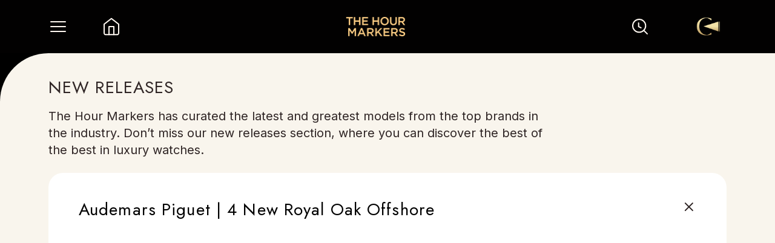

--- FILE ---
content_type: text/html; charset=utf-8
request_url: https://thehourmarkers.com/releases/audemars-piguet-4-new-royal-oak-offshore
body_size: 15311
content:
<!DOCTYPE html><html lang="en"><head><meta charSet="utf-8"/><link rel="preconnect" href="http://127.0.0.1:1337"/><link rel="preconnect" href="https://cms.thehourmarkers.com"/><link rel="dns-prefetch" href="http://127.0.0.1:1337"/><link rel="dns-prefetch" href="https://cms.thehourmarkers.com"/><meta name="viewport" content="width=device-width, initial-scale=1"/><link rel="preload" href="/_next/static/media/c9a5bc6a7c948fb0-s.p.woff2" as="font" crossorigin="" type="font/woff2"/><link rel="preload" href="/_next/static/media/d977f1e3bfbc529b-s.p.ttf" as="font" crossorigin="" type="font/ttf"/><link rel="stylesheet" href="/_next/static/css/8482f2c6a258589f.css" data-precedence="next"/><link rel="stylesheet" href="/_next/static/css/a97a31abca9b4920.css" data-precedence="next"/><link rel="preload" as="script" fetchPriority="low" href="/_next/static/chunks/webpack-1f82433b6dd7813e.js"/><script src="/_next/static/chunks/fd9d1056-2a54992125ce2d99.js" async=""></script><script src="/_next/static/chunks/2472-5450c0de99838d49.js" async=""></script><script src="/_next/static/chunks/main-app-f033f90c844ac918.js" async=""></script><script src="/_next/static/chunks/413-42bf5e5ca6644be3.js" async=""></script><script src="/_next/static/chunks/2530-971b03bf5fd4ee94.js" async=""></script><script src="/_next/static/chunks/4706-2a9742f84f0db39e.js" async=""></script><script src="/_next/static/chunks/1498-b6054f9fe4179226.js" async=""></script><script src="/_next/static/chunks/4133-7af846730826afe5.js" async=""></script><script src="/_next/static/chunks/2173-6a55295860a253f7.js" async=""></script><script src="/_next/static/chunks/8017-cd5d8ff90ee79d78.js" async=""></script><script src="/_next/static/chunks/9030-2af04faf99fceda9.js" async=""></script><script src="/_next/static/chunks/631-e218b339e7d2078f.js" async=""></script><script src="/_next/static/chunks/app/layout-f2c3b4b7228891e7.js" async=""></script><script src="/_next/static/chunks/app/releases/%5Bslug%5D/page-ff4212e759746793.js" async=""></script><script src="/_next/static/chunks/app/error-44ccf1f2e26c278f.js" async=""></script><script src="/_next/static/chunks/app/not-found-5566da83faf358b9.js" async=""></script><script src="/_next/static/chunks/app/releases/error-3c4de2f234a2147f.js" async=""></script><link rel="preload" href="https://pagead2.googlesyndication.com/pagead/js/adsbygoogle.js?client=ca-pub-8173361685339527" as="script"/><link rel="preload" href="https://www.googletagmanager.com/gtag/js? 
      id=G-9VWBM7R1KN" as="script"/><link rel="icon" href="/favicon.ico"/><meta name="google-adsense-account" content="ca-pub-8173361685339527"/><meta name="ahrefs-site-verification" content="5e58368cfa99963691c6dd19c201ca4740f4dd40baa5ba0dfde57c0832ecbe47"/><title>Explore the latest audemars-piguet-4-new-royal-oak-offshore watch releases</title><meta name="keywords" content="audemars-piguet-4-new-royal-oak-offshore"/><meta property="og:title" content="audemars-piguet-4-new-royal-oak-offshore"/><meta property="og:image" content="https://assets.thehourmarkers.com/public/image_News_5_2_a6d834e370.png"/><meta name="twitter:card" content="summary_large_image"/><meta name="twitter:title" content="audemars-piguet-4-new-royal-oak-offshore"/><meta name="twitter:image" content="https://assets.thehourmarkers.com/public/image_News_5_2_a6d834e370.png"/><meta name="next-size-adjust"/><script type="application/ld+json">{"@context":"https://schema.org","@type":"Article","headline":"The Hour Markers: India’s Top Media Hub for Luxury Watches","description":"Discover luxury watches & horology at The Hour Markers. Get the latest trends, expert reviews, & insider stories from the world of watches & craftsmanship.","image":"https://assets.thehourmarkers.com/public/THM_Logo_60bbedf8f6.png","publisher":{"@type":"Organization","name":"The Hour Markers","logo":{"@type":"ImageObject","url":"https://assets.thehourmarkers.com/public/THM_Logo_60bbedf8f6.png"}},"url":"https://thehourmarkers.com","mainEntityOfPage":{"@type":"WebPage"}}</script><script src="/_next/static/chunks/polyfills-c67a75d1b6f99dc8.js" noModule=""></script></head><body class="__className_aaf875 __variable_7f1e7e  no-scrollbar"><noscript><iframe src="https://www.googletagmanager.com/ns.html?id=GTM-MS3G9C7J" height="0" width="0" style="display:none;visibility:hidden"></iframe></noscript><div class=" bg-black  "><nav class="sticky  z-[1000]  top-0 "><div class="flex  justify-between  bg-[#020101] items-center h-[55px] sm:h-[88px]"><div class="flex"><div class="sm:ml-[80px] hover:scale-110 transition duration-500 ease-in-out ml-[36px] flex items-center justify-center"><div class="flex items-center" style="transform:none"><button aria-label="Toggle Menu" class="sm:w-[32px] sm:h-[32px]   w-[20px] h-[20px]"><img alt="menu" loading="lazy" width="32" height="32" decoding="async" data-nimg="1" class="sm:hidden" style="color:transparent" srcSet="/_next/static/media/menu.35f3f863.svg?w=32&amp;q=75 1x, /_next/static/media/menu.35f3f863.svg?w=64&amp;q=75 2x" src="/_next/static/media/menu.35f3f863.svg?w=64&amp;q=75"/><img alt="menu" loading="lazy" width="32" height="32" decoding="async" data-nimg="1" class="hidden sm:block" style="color:transparent" srcSet="/_next/static/media/desktopMenu.715d65d5.svg?w=32&amp;q=75 1x, /_next/static/media/desktopMenu.715d65d5.svg?w=64&amp;q=75 2x" src="/_next/static/media/desktopMenu.715d65d5.svg?w=64&amp;q=75"/></button></div></div><a href="/"><div class="sm:w-[32px] sm:h-[32px] sm:ml-[56px] ml-[40px] w-[20px] h-[20px] hover:scale-110 transition duration-500 ease-in-out"><img alt="home" loading="lazy" width="32" height="32" decoding="async" data-nimg="1" class="sm:hidden" style="color:transparent" srcSet="/_next/static/media/whiteHome.c58827ea.svg?w=32&amp;q=75 1x, /_next/static/media/whiteHome.c58827ea.svg?w=64&amp;q=75 2x" src="/_next/static/media/whiteHome.c58827ea.svg?w=64&amp;q=75"/><img alt="home" loading="lazy" width="32" height="32" decoding="async" data-nimg="1" class="hidden sm:block" style="color:transparent" srcSet="/_next/static/media/descWhiteHome.7e3fa52c.svg?w=32&amp;q=75 1x, /_next/static/media/descWhiteHome.7e3fa52c.svg?w=64&amp;q=75 2x" src="/_next/static/media/descWhiteHome.7e3fa52c.svg?w=64&amp;q=75"/></div></a></div><a href="/"><div class="sm:w-[99px] hover:scale-110 transition duration-500 ease-in-out sm:h-[32px]  w-[62px] h-[20px]"><img alt="the hour makers" loading="lazy" width="99" height="32" decoding="async" data-nimg="1" style="color:transparent" srcSet="https://assets.thehourmarkers.com/public/THM_Logo_60bbedf8f6.png?w=128&amp;q=75 1x, https://assets.thehourmarkers.com/public/THM_Logo_60bbedf8f6.png?w=256&amp;q=75 2x" src="https://assets.thehourmarkers.com/public/THM_Logo_60bbedf8f6.png?w=256&amp;q=75"/></div></a><div class="flex items-center"><div class=" flex cursor-pointer hover:scale-110 transition duration-300 ease-in-out relative sm:w-[32px] sm:h-[32px] sm:mr-[67px] mr-[40px] w-[20px] h-[20px] "><img alt="search icon" loading="lazy" width="18" height="18" decoding="async" data-nimg="1" class="sm:hidden" style="color:transparent" srcSet="/_next/static/media/searchWhite.3f1a4103.svg?w=32&amp;q=75 1x, /_next/static/media/searchWhite.3f1a4103.svg?w=48&amp;q=75 2x" src="/_next/static/media/searchWhite.3f1a4103.svg?w=48&amp;q=75"/><img alt="search icon" loading="lazy" width="32" height="32" decoding="async" data-nimg="1" class="hidden sm:block" style="color:transparent" srcSet="/_next/static/media/descSearchWhite.2e0a1e78.svg?w=32&amp;q=75 1x, /_next/static/media/descSearchWhite.2e0a1e78.svg?w=64&amp;q=75 2x" src="/_next/static/media/descSearchWhite.2e0a1e78.svg?w=64&amp;q=75"/></div><div class=" sm:mr-[80px] mr-[36px] cursor-pointer sm:w-[60px]  sm:h-[80px]  w-[24px] h-[24px] flex items-center justify-center"><img alt="user icon" loading="lazy" width="40" height="90" decoding="async" data-nimg="1" class="sm:hidden userIcon" style="color:transparent" srcSet="https://assets.thehourmarkers.com/public/collectors_corner_logo_1a4901f8a3.png?w=48&amp;q=75 1x, https://assets.thehourmarkers.com/public/collectors_corner_logo_1a4901f8a3.png?w=96&amp;q=75 2x" src="https://assets.thehourmarkers.com/public/collectors_corner_logo_1a4901f8a3.png?w=96&amp;q=75"/><img alt="user icon" loading="lazy" width="40" height="90" decoding="async" data-nimg="1" class="hidden sm:block " style="color:transparent" srcSet="https://assets.thehourmarkers.com/public/collectors_corner_logo_1a4901f8a3.png?w=48&amp;q=75 1x, https://assets.thehourmarkers.com/public/collectors_corner_logo_1a4901f8a3.png?w=96&amp;q=75 2x" src="https://assets.thehourmarkers.com/public/collectors_corner_logo_1a4901f8a3.png?w=96&amp;q=75"/></div></div></div></nav><main><!--$--><div style="opacity:0.3"><div class="h-[469px] sm:hidden w-full relative"><img alt="Audemars Piguet | 4 New Royal Oak Offshore" loading="lazy" decoding="async" data-nimg="fill" class="object-cover absolute" style="position:absolute;height:100%;width:100%;left:0;top:0;right:0;bottom:0;color:transparent" sizes="100vw" srcSet="https://assets.thehourmarkers.com/public/image_News_5_2_a6d834e370.png?w=640&amp;q=75 640w, https://assets.thehourmarkers.com/public/image_News_5_2_a6d834e370.png?w=750&amp;q=75 750w, https://assets.thehourmarkers.com/public/image_News_5_2_a6d834e370.png?w=828&amp;q=75 828w, https://assets.thehourmarkers.com/public/image_News_5_2_a6d834e370.png?w=1080&amp;q=75 1080w, https://assets.thehourmarkers.com/public/image_News_5_2_a6d834e370.png?w=1200&amp;q=75 1200w, https://assets.thehourmarkers.com/public/image_News_5_2_a6d834e370.png?w=1920&amp;q=75 1920w, https://assets.thehourmarkers.com/public/image_News_5_2_a6d834e370.png?w=2000&amp;q=75 2048w, https://assets.thehourmarkers.com/public/image_News_5_2_a6d834e370.png?w=2000&amp;q=75 3840w" src="https://assets.thehourmarkers.com/public/image_News_5_2_a6d834e370.png?w=2000&amp;q=75"/></div><div class="sm:bg-primary relative  bg-white sm:px-[80px] px-[9%] sm:pt-[40px] mt-[-40px] z-[10] sm:mt-0 pt-[32px] sm:pb-[24px] pb-[24px] rounded-tr-[40px] sm:rounded-tr-[0px]  sm:rounded-tl-[80px]"><div class="sm:block hidden mb-[24px]"><div class="font-jost title-font text-heading">NEW RELEASES</div><div class="font-inter page-font text-heading max-w-[826px] mt-[16px]">The Hour Markers has curated the latest and greatest models from the top brands in the industry. Don’t miss our new releases section, where you can discover the best of the best in luxury watches.</div></div><div class="bg-white sm:py-[24px] sm:px-[30px] rounded-[24px]"><div class="flex justify-between sm:m-[20px] "><h1 class="title-font font-jost mr-[14px]">Audemars Piguet | 4 New Royal Oak Offshore<!-- --> </h1><a class="flex-shrink-0" href="/releases?category=new-watch-releases-of-2023"><img alt="black cross icon" loading="lazy" width="25" height="25" decoding="async" data-nimg="1" style="color:transparent" srcSet="/_next/static/media/blackCross.3eb643e2.svg?w=32&amp;q=75 1x, /_next/static/media/blackCross.3eb643e2.svg?w=64&amp;q=75 2x" src="/_next/static/media/blackCross.3eb643e2.svg?w=64&amp;q=75"/></a></div><div class="md:flex md:justify-center  mt-[12px] "><div class=" flex overflow-y-auto items-center justify-center h-[600px] sm:h-[650px] md:h-[800px] md:w-[600px] relative   "><iframe class="h-full w-full" src="https://www.instagram.com/p/CuzKNLuL_Vu/embed/" scrolling="no"></iframe></div></div></div><div class="text-[20px] sm:hidden font-normal mt-[24px] font-jost">YOU MIGHT ALSO LIKE...</div><div class="grid md:grid-cols-2 xl:grid-cols-3 grid-col-1 gap-y-[24px] sm:mt-[45px] mt-[24px] mb-[24px] justify-center"><!--$--><a href="/releases/dubai-watch-week-2025-biver-automatique"><div class="flex flex-grow release-card bg-primary sm:w-[368px] w-[328px] sm:max-h-[136px] max-h-[120px] rounded-[24px]  "><div class="sm:w-[150px] flex-shrink-0 w-[120px] sm:h-[136px] h-[120px]  rounded-[24px] overflow-hidden release-section-card-shadow "><img alt="new released watch thumbnail" loading="lazy" width="500" height="136" decoding="async" data-nimg="1" class="w-full h-full release-image object-cover" style="color:transparent" srcSet="https://assets.thehourmarkers.com/public/biver_4105b61f57.webp?w=640&amp;q=75 1x, https://assets.thehourmarkers.com/public/biver_4105b61f57.webp?w=1080&amp;q=75 2x" src="https://assets.thehourmarkers.com/public/biver_4105b61f57.webp?w=1080&amp;q=75"/></div><div class="flex flex-col flex-grow justify-between sm:px-[16px] w-full p-[12px] font-rolinko text-[14px]"><div><div class="font-jost sm:text-[20px] line-[24px] tracking-[0.64px] text-[16px] font-normal line-clamp-3">Dubai Watch Week 2025: Biver Launches 11 New Variants Of The &#x27;Automatique,&#x27; Including New Enamel And Stone Dials</div></div><div class=" font-inter font-light text-[12px] line-[20px] tracking-[0.24px]">19 Nov 2025</div></div></div></a><!--/$--><!--$--><a href="/releases/dubai-watch-week-2025-girrard-perregaux-three-gold-bridges"><div class="flex flex-grow release-card bg-primary sm:w-[368px] w-[328px] sm:max-h-[136px] max-h-[120px] rounded-[24px]  "><div class="sm:w-[150px] flex-shrink-0 w-[120px] sm:h-[136px] h-[120px]  rounded-[24px] overflow-hidden release-section-card-shadow "><img alt="new released watch thumbnail" loading="lazy" width="500" height="136" decoding="async" data-nimg="1" class="w-full h-full release-image object-cover" style="color:transparent" srcSet="https://assets.thehourmarkers.com/public/89584f3b156885f7185c8b0e368f8182_3280e0a37e.webp?w=640&amp;q=75 1x, https://assets.thehourmarkers.com/public/89584f3b156885f7185c8b0e368f8182_3280e0a37e.webp?w=1080&amp;q=75 2x" src="https://assets.thehourmarkers.com/public/89584f3b156885f7185c8b0e368f8182_3280e0a37e.webp?w=1080&amp;q=75"/></div><div class="flex flex-col flex-grow justify-between sm:px-[16px] w-full p-[12px] font-rolinko text-[14px]"><div><div class="font-jost sm:text-[20px] line-[24px] tracking-[0.64px] text-[16px] font-normal line-clamp-3">Dubai Watch Week 2025: Girard-Perregaux Elevates Brilliance With The Diamond-Set Laureato Three Gold Bridges</div></div><div class=" font-inter font-light text-[12px] line-[20px] tracking-[0.24px]">19 Nov 2025</div></div></div></a><!--/$--><!--$--><a href="/releases/dubai-watch-week-2025-gerald-genta-oursin"><div class="flex flex-grow release-card bg-primary sm:w-[368px] w-[328px] sm:max-h-[136px] max-h-[120px] rounded-[24px]  "><div class="sm:w-[150px] flex-shrink-0 w-[120px] sm:h-[136px] h-[120px]  rounded-[24px] overflow-hidden release-section-card-shadow "><img alt="new released watch thumbnail" loading="lazy" width="500" height="136" decoding="async" data-nimg="1" class="w-full h-full release-image object-cover" style="color:transparent" srcSet="https://assets.thehourmarkers.com/public/ae845d5aa7c9d8f5f2296b9bb063af4a_l_jpg_599763f0bb.webp?w=640&amp;q=75 1x, https://assets.thehourmarkers.com/public/ae845d5aa7c9d8f5f2296b9bb063af4a_l_jpg_599763f0bb.webp?w=1080&amp;q=75 2x" src="https://assets.thehourmarkers.com/public/ae845d5aa7c9d8f5f2296b9bb063af4a_l_jpg_599763f0bb.webp?w=1080&amp;q=75"/></div><div class="flex flex-col flex-grow justify-between sm:px-[16px] w-full p-[12px] font-rolinko text-[14px]"><div><div class="font-jost sm:text-[20px] line-[24px] tracking-[0.64px] text-[16px] font-normal line-clamp-3">Dubai Watch week 2025: The Gentissima Oursin Grows Bolder With Two New 41mm Meteorite-Dial Editions</div></div><div class=" font-inter font-light text-[12px] line-[20px] tracking-[0.24px]">19 Nov 2025</div></div></div></a><!--/$--></div><div class="mt-[24px] flex justify-start "><a href="/releases?category=new-watch-releases-of-2023"><!--$--><div class="flex text-heading cursor-pointer hover:scale-110 transition-transform duration-300 items-center bg-transparent  rounded-md"><svg xmlns="http://www.w3.org/2000/svg" width="25" height="25" viewBox="0 0 25 25" fill="none" pointer-events="none"><path d="M15.8174 18.5898L9.81738 12.5898L15.8174 6.58984" stroke="#2F2525" stroke-width="2" stroke-linecap="round" stroke-linejoin="round" pointer-events="none"></path></svg><span class=" font-jost leading-6 font-medium uppercase">BACK</span></div><!--/$--></a></div></div><div class="bg-black hidden relative z-[50] sm:block text-white  rounded-tl-[40px] sm:rounded-tl-[0px] mt-[-40px]  overflow-hidden sm:rounded-tr-[80px]  sm:mt-[-80px]"></div></div><!--/$--></main><div class="Toastify"></div><!--$--><footer class=""><div class="bg-[#2F2525]  text-white flex   flex-col sm:py-[90px]  sm:px-[96px] py-[24px] px-[36px] w-full 2xl:pl-[170px]"><div class="flex items-center w-full justify-start lg:justify-start"><div class="grid justify-start grid-cols-1 sm:grid-cols-2 lg:grid-cols-5 gap-x-[40px] w-auto sm:w-full gap-y-[24px]"><div class="flex flex-col w-full "><div class="font-inter footer-font mb-[20px]">QUICK LINKS</div><div class="flex  min-w-[280px]  space-x-[40px] justify-between sm:justify-start "><ul class="list-none flex-shrink-0  flex flex-col gap-[16px] font-inter footerlist-font  "><a href="/about-thm"><li class=" ">About Us</li></a><a href="/contact-us"><li class=" ">Contact</li></a><a href="/signup"><li class=" ">Sign Up</li></a><a href="/contribute"><li class=" ">Contribute</li></a><a href="/careers"><li class=" ">Careers</li></a></ul></div></div><div class="flex flex-col "><div class="font-inter footer-font mb-[20px]">CATEGORIES</div><div class="flex space-x-[40px] justify-between sm:justify-start "><ul class="list-none flex-shrink-0 flex flex-col gap-[16px]  font-inter footerlist-font"><a href="/articles/category/featuring"><li class=" ">Featured</li></a><a href="/articles/category/in-my-opinion"><li class=" ">In My Opinion</li></a><a href="/articles/category/history-has-it"><li class=" ">History Has It</li></a><a href="/articles/category/industry-news"><li class=" ">Industry News</li></a><a href="/articles/category/in-conversation"><li class=" ">In Conversation</li></a></ul><ul class="list-none flex-shrink-0 flex flex-col gap-[16px] font-inter footerlist-font  "></ul></div></div><div class="flex flex-col "><div class="font-inter footer-font mb-[20px]">EVENTS</div><div class="flex  "><ul class="list-none flex flex-col gap-[16px] flex-shrink-0  font-inter footerlist-font  "><a href="/events?filter=EVENT+BY+THM"><li>Events By THM </li></a><a href="/events?filter=INDUSTRY+EVENT"><li>Industry Events</li></a><a href="/events?filter=UPCOMING+EVENTS"><li>Upcoming Events</li></a></ul></div></div><div class="flex flex-col  "><div class="font-inter footer-font mb-[20px]">OTHERS</div><div class="flex  "><ul class="list-none flex-shrink-0 flex flex-col gap-[16px] font-inter   footerlist-font"><a href="/terms-of-use"><li>Terms of Use</li></a><a href="/privacy-policy"><li>Privacy Policy</li></a><a href="/videos"><li>Videos</li></a></ul></div></div><div class="flex flex-col w-full gap-10"><div><div class="font-inter footer-font mb-[20px]">REACH US AT</div><div class="flex  min-w-[280px]  space-x-[40px] justify-between sm:justify-start "><ul class="list-none flex-shrink-0  flex  gap-[16px] font-inter footerlist-font  "><a href="https://www.facebook.com/thehourmarkers/"><li class=" "><img alt="social media icons" loading="lazy" width="25" height="25" decoding="async" data-nimg="1" style="color:transparent" srcSet="https://assets.thehourmarkers.com/public/facebook_92c6edef87.svg?w=32&amp;q=75 1x, https://assets.thehourmarkers.com/public/facebook_92c6edef87.svg?w=64&amp;q=75 2x" src="https://assets.thehourmarkers.com/public/facebook_92c6edef87.svg?w=64&amp;q=75"/></li></a><a href="https://www.youtube.com/channel/UC0QKoE91i9hxcKDp5-AvBMg"><li class=" "><img alt="social media icons" loading="lazy" width="25" height="25" decoding="async" data-nimg="1" style="color:transparent" srcSet="https://assets.thehourmarkers.com/public/youtube_23b1d06c61.svg?w=32&amp;q=75 1x, https://assets.thehourmarkers.com/public/youtube_23b1d06c61.svg?w=64&amp;q=75 2x" src="https://assets.thehourmarkers.com/public/youtube_23b1d06c61.svg?w=64&amp;q=75"/></li></a><a href="https://www.instagram.com/thehourmarkers/"><li class=" "><img alt="social media icons" loading="lazy" width="25" height="25" decoding="async" data-nimg="1" style="color:transparent" srcSet="https://assets.thehourmarkers.com/public/instagram_bb363b4c51.svg?w=32&amp;q=75 1x, https://assets.thehourmarkers.com/public/instagram_bb363b4c51.svg?w=64&amp;q=75 2x" src="https://assets.thehourmarkers.com/public/instagram_bb363b4c51.svg?w=64&amp;q=75"/></li></a><a href="https://in.linkedin.com/company/the-hour-markers"><li class=" "><img alt="social media icons" loading="lazy" width="25" height="25" decoding="async" data-nimg="1" style="color:transparent" srcSet="https://assets.thehourmarkers.com/public/linkedin_8287d69a42.svg?w=32&amp;q=75 1x, https://assets.thehourmarkers.com/public/linkedin_8287d69a42.svg?w=64&amp;q=75 2x" src="https://assets.thehourmarkers.com/public/linkedin_8287d69a42.svg?w=64&amp;q=75"/></li></a></ul></div></div><div class="flex flex-col w-full gap-[16px]"><p class="font-inter footer-font">OFFICIAL DISTRIBUTORS</p><a href="/contact-us"><img alt="distributor logo" loading="lazy" width="200" height="30" decoding="async" data-nimg="1" class="invert" style="color:transparent" srcSet="/_next/static/media/Distributor-removebg-preview.48c492ac.png?w=256&amp;q=75 1x, /_next/static/media/Distributor-removebg-preview.48c492ac.png?w=640&amp;q=75 2x" src="/_next/static/media/Distributor-removebg-preview.48c492ac.png?w=640&amp;q=75"/></a></div></div></div></div><div class="flex  justify-start sm:justify-end sm:mt-[33px] mt-[24px]"><p class="text-[8px] font-inter font-[600] ">@2024 THM. All rights reserved</p></div></div></footer><!--/$--></div><script src="/_next/static/chunks/webpack-1f82433b6dd7813e.js" async=""></script><script>(self.__next_f=self.__next_f||[]).push([0]);self.__next_f.push([2,null])</script><script>self.__next_f.push([1,"1:HL[\"/_next/static/media/c9a5bc6a7c948fb0-s.p.woff2\",\"font\",{\"crossOrigin\":\"\",\"type\":\"font/woff2\"}]\n2:HL[\"/_next/static/media/d977f1e3bfbc529b-s.p.ttf\",\"font\",{\"crossOrigin\":\"\",\"type\":\"font/ttf\"}]\n3:HL[\"/_next/static/css/8482f2c6a258589f.css\",\"style\"]\n4:HL[\"/_next/static/css/a97a31abca9b4920.css\",\"style\"]\n0:\"$L5\"\n"])</script><script>self.__next_f.push([1,"6:I[33728,[],\"\"]\n8:I[29928,[],\"\"]\n"])</script><script>self.__next_f.push([1,"5:[[[\"$\",\"link\",\"0\",{\"rel\":\"stylesheet\",\"href\":\"/_next/static/css/8482f2c6a258589f.css\",\"precedence\":\"next\",\"crossOrigin\":\"$undefined\"}],[\"$\",\"link\",\"1\",{\"rel\":\"stylesheet\",\"href\":\"/_next/static/css/a97a31abca9b4920.css\",\"precedence\":\"next\",\"crossOrigin\":\"$undefined\"}]],[\"$\",\"$L6\",null,{\"buildId\":\"OXpJeN-DIYt6QyCQ3vnv_\",\"assetPrefix\":\"\",\"initialCanonicalUrl\":\"/releases/audemars-piguet-4-new-royal-oak-offshore\",\"initialTree\":[\"\",{\"children\":[\"releases\",{\"children\":[[\"slug\",\"audemars-piguet-4-new-royal-oak-offshore\",\"d\"],{\"children\":[\"__PAGE__\",{}]}]}]},\"$undefined\",\"$undefined\",true],\"initialHead\":[false,\"$L7\"],\"globalErrorComponent\":\"$8\",\"children\":[null,\"$L9\",null]}]]\n"])</script><script>self.__next_f.push([1,"a:I[73994,[\"413\",\"static/chunks/413-42bf5e5ca6644be3.js\",\"2530\",\"static/chunks/2530-971b03bf5fd4ee94.js\",\"4706\",\"static/chunks/4706-2a9742f84f0db39e.js\",\"1498\",\"static/chunks/1498-b6054f9fe4179226.js\",\"4133\",\"static/chunks/4133-7af846730826afe5.js\",\"2173\",\"static/chunks/2173-6a55295860a253f7.js\",\"8017\",\"static/chunks/8017-cd5d8ff90ee79d78.js\",\"9030\",\"static/chunks/9030-2af04faf99fceda9.js\",\"631\",\"static/chunks/631-e218b339e7d2078f.js\",\"3185\",\"static/chunks/app/layout-f2c3b4b7228891e7.js\"],\"\"]\nb:I[25869,[\"41"])</script><script>self.__next_f.push([1,"3\",\"static/chunks/413-42bf5e5ca6644be3.js\",\"2530\",\"static/chunks/2530-971b03bf5fd4ee94.js\",\"4706\",\"static/chunks/4706-2a9742f84f0db39e.js\",\"1498\",\"static/chunks/1498-b6054f9fe4179226.js\",\"4133\",\"static/chunks/4133-7af846730826afe5.js\",\"2173\",\"static/chunks/2173-6a55295860a253f7.js\",\"8017\",\"static/chunks/8017-cd5d8ff90ee79d78.js\",\"9030\",\"static/chunks/9030-2af04faf99fceda9.js\",\"631\",\"static/chunks/631-e218b339e7d2078f.js\",\"3185\",\"static/chunks/app/layout-f2c3b4b7228891e7.js\"],\"\"]\n"])</script><script>self.__next_f.push([1,"c:I[70193,[\"413\",\"static/chunks/413-42bf5e5ca6644be3.js\",\"2530\",\"static/chunks/2530-971b03bf5fd4ee94.js\",\"4706\",\"static/chunks/4706-2a9742f84f0db39e.js\",\"1498\",\"static/chunks/1498-b6054f9fe4179226.js\",\"4133\",\"static/chunks/4133-7af846730826afe5.js\",\"2173\",\"static/chunks/2173-6a55295860a253f7.js\",\"8017\",\"static/chunks/8017-cd5d8ff90ee79d78.js\",\"9030\",\"static/chunks/9030-2af04faf99fceda9.js\",\"631\",\"static/chunks/631-e218b339e7d2078f.js\",\"3185\",\"static/chunks/app/layout-f2c3b4b7228891e7.js\"],\"GlobalContextProvider\"]\n"])</script><script>self.__next_f.push([1,"d:I[58233,[\"413\",\"static/chunks/413-42bf5e5ca6644be3.js\",\"2530\",\"static/chunks/2530-971b03bf5fd4ee94.js\",\"4706\",\"static/chunks/4706-2a9742f84f0db39e.js\",\"1498\",\"static/chunks/1498-b6054f9fe4179226.js\",\"4133\",\"static/chunks/4133-7af846730826afe5.js\",\"2173\",\"static/chunks/2173-6a55295860a253f7.js\",\"8017\",\"static/chunks/8017-cd5d8ff90ee79d78.js\",\"9030\",\"static/chunks/9030-2af04faf99fceda9.js\",\"631\",\"static/chunks/631-e218b339e7d2078f.js\",\"3185\",\"static/chunks/app/layout-f2c3b4b7228891e7.js\"],\"\"]\nf:I[56954,[],\""])</script><script>self.__next_f.push([1,"\"]\n10:I[90413,[\"413\",\"static/chunks/413-42bf5e5ca6644be3.js\",\"2530\",\"static/chunks/2530-971b03bf5fd4ee94.js\",\"4706\",\"static/chunks/4706-2a9742f84f0db39e.js\",\"5889\",\"static/chunks/app/releases/%5Bslug%5D/page-ff4212e759746793.js\"],\"Image\"]\n11:I[1598,[\"7601\",\"static/chunks/app/error-44ccf1f2e26c278f.js\"],\"\"]\n12:I[7264,[],\"\"]\n13:I[48516,[\"9160\",\"static/chunks/app/not-found-5566da83faf358b9.js\"],\"\"]\n14:I[94274,[\"378\",\"static/chunks/app/releases/error-3c4de2f234a2147f.js\"],\"\"]\n"])</script><script>self.__next_f.push([1,"17:I[60171,[\"413\",\"static/chunks/413-42bf5e5ca6644be3.js\",\"2530\",\"static/chunks/2530-971b03bf5fd4ee94.js\",\"4706\",\"static/chunks/4706-2a9742f84f0db39e.js\",\"1498\",\"static/chunks/1498-b6054f9fe4179226.js\",\"4133\",\"static/chunks/4133-7af846730826afe5.js\",\"2173\",\"static/chunks/2173-6a55295860a253f7.js\",\"8017\",\"static/chunks/8017-cd5d8ff90ee79d78.js\",\"9030\",\"static/chunks/9030-2af04faf99fceda9.js\",\"631\",\"static/chunks/631-e218b339e7d2078f.js\",\"3185\",\"static/chunks/app/layout-f2c3b4b7228891e7.js\"],\"ToastContainer\"]\n"])</script><script>self.__next_f.push([1,"18:\"$Sreact.suspense\"\ne:T4b6,"])</script><script>self.__next_f.push([1,"We are looking for a creative writer with a keen eye for detail and the ability to thrive under pressure. \nYou must be able to work well on your own and as part of a team. \nAny changes suggested by our editors should be timeously implemented. \nThe key is to strike a balance between quality and quantity.    \n\n\nYour Responsibilities:\nConducting research before and during the writing process.\nDeveloping content for blogs, articles, product descriptions, social media, and the company website.\nConducting thorough fact-checks before submitting any work.\nEnsuring the logical flow of all writing produced.\nProofreading content for errors and inconsistencies.\nAttending feedback sessions and making revisions suggestedby the client, publisher or editors.\nAdhering to stipulated editorial guidelines.\nAttending training sessions and workshops as required.\n\n\nThe Requirements:\n - Bachelor’s degree in English, communication studies, journalism, or related field.\n- Resilience and the ability to accept constructive feedback.\n- Hands-on experience with Content Management Systems (e.g. WordPress).- Excellent writing and editing skills.\n- Joining Date: Immediate\n- Work Experence: Minnimum 1 years or freshers"])</script><script>self.__next_f.push([1,"9:[\"$\",\"html\",null,{\"lang\":\"en\",\"children\":[[\"$\",\"head\",null,{\"children\":[[\"$\",\"link\",null,{\"rel\":\"icon\",\"href\":\"/favicon.ico\"}],[\"$\",\"link\",null,{\"rel\":\"preconnect\",\"href\":\"http://127.0.0.1:1337\"}],[\"$\",\"link\",null,{\"rel\":\"preconnect\",\"href\":\"https://cms.thehourmarkers.com\"}],[\"$\",\"link\",null,{\"rel\":\"dns-prefetch\",\"href\":\"http://127.0.0.1:1337\"}],[\"$\",\"link\",null,{\"rel\":\"dns-prefetch\",\"href\":\"https://cms.thehourmarkers.com\"}],[\"$\",\"script\",null,{\"type\":\"application/ld+json\",\"dangerouslySetInnerHTML\":{\"__html\":\"{\\\"@context\\\":\\\"https://schema.org\\\",\\\"@type\\\":\\\"Article\\\",\\\"headline\\\":\\\"The Hour Markers: India’s Top Media Hub for Luxury Watches\\\",\\\"description\\\":\\\"Discover luxury watches \u0026 horology at The Hour Markers. Get the latest trends, expert reviews, \u0026 insider stories from the world of watches \u0026 craftsmanship.\\\",\\\"image\\\":\\\"https://assets.thehourmarkers.com/public/THM_Logo_60bbedf8f6.png\\\",\\\"publisher\\\":{\\\"@type\\\":\\\"Organization\\\",\\\"name\\\":\\\"The Hour Markers\\\",\\\"logo\\\":{\\\"@type\\\":\\\"ImageObject\\\",\\\"url\\\":\\\"https://assets.thehourmarkers.com/public/THM_Logo_60bbedf8f6.png\\\"}},\\\"url\\\":\\\"https://thehourmarkers.com\\\",\\\"mainEntityOfPage\\\":{\\\"@type\\\":\\\"WebPage\\\"}}\"}}],[\"$\",\"$La\",null,{\"async\":true,\"src\":\"https://pagead2.googlesyndication.com/pagead/js/adsbygoogle.js?client=ca-pub-8173361685339527\",\"crossOrigin\":\"anonymous\"}],[\"$\",\"meta\",null,{\"name\":\"google-adsense-account\",\"content\":\"ca-pub-8173361685339527\"}],[\"$\",\"meta\",null,{\"name\":\"ahrefs-site-verification\",\"content\":\"5e58368cfa99963691c6dd19c201ca4740f4dd40baa5ba0dfde57c0832ecbe47\"}],[\"$\",\"$La\",null,{\"id\":\"google-tag-manager\",\"dangerouslySetInnerHTML\":{\"__html\":\"\\n        (function(w, d, s, l, i) {\\n          w[l] = w[l] || [];\\n        w[l].push({'gtm.start': new Date().getTime(), event: 'gtm.js'});\\n        var f = d.getElementsByTagName(s)[0],\\n        j = d.createElement(s), dl = l != 'dataLayer' ? '\u0026l=' + l : '';\\n        j.async = true;\\n        j.src = 'https://www.googletagmanager.com/gtm.js?id=' + i + dl;\\n        f.parentNode.insertBefore(j, f);\\n})(window, document, 'script', 'dataLayer', 'GTM-MS3G9C7J');\"}}]]}],[\"$\",\"body\",null,{\"className\":\"__className_aaf875 __variable_7f1e7e  no-scrollbar\",\"children\":[[\"$\",\"$Lb\",null,{\"ga_id\":\"G-9VWBM7R1KN\"}],[\"$\",\"div\",null,{\"className\":\" bg-black  \",\"children\":[\"$\",\"$Lc\",null,{\"children\":[[\"$\",\"$Ld\",null,{\"data\":{\"header\":{\"__typename\":\"HeaderEntityResponse\",\"data\":{\"__typename\":\"HeaderEntity\",\"attributes\":{\"__typename\":\"Header\",\"recommendedResults\":[],\"logo\":{\"__typename\":\"UploadFileEntityResponse\",\"data\":{\"__typename\":\"UploadFileEntity\",\"attributes\":{\"__typename\":\"UploadFile\",\"url\":\"https://assets.thehourmarkers.com/public/THM_Logo_60bbedf8f6.png\"}}},\"options\":[{\"__typename\":\"ComponentElementsOptions\",\"title\":\"Articles\",\"link\":\"/articles/category/all\",\"hasLink\":null},{\"__typename\":\"ComponentElementsOptions\",\"title\":\"New Releases\",\"link\":\"/releases?category=new-watch-releases-of-2024\",\"hasLink\":null},{\"__typename\":\"ComponentElementsOptions\",\"title\":\"Events\",\"link\":\"/events\",\"hasLink\":true},{\"__typename\":\"ComponentElementsOptions\",\"title\":\"Brands\",\"link\":\"/brands\",\"hasLink\":true},{\"__typename\":\"ComponentElementsOptions\",\"title\":\"Collector’s Corner\",\"link\":\"/collectors-corner\",\"hasLink\":true},{\"__typename\":\"ComponentElementsOptions\",\"title\":\"Videos\",\"link\":\"/videos\",\"hasLink\":true},{\"__typename\":\"ComponentElementsOptions\",\"title\":\"Print Media\",\"link\":\"/print\",\"hasLink\":true},{\"__typename\":\"ComponentElementsOptions\",\"title\":\"About Us\",\"link\":\"/about-thm\",\"hasLink\":true},{\"__typename\":\"ComponentElementsOptions\",\"title\":\"Professional Training\",\"link\":\"/professional-training\",\"hasLink\":null}],\"subOptions\":[{\"__typename\":\"ComponentElementsSubOptions\",\"title\":\"CONTACT\",\"link\":\"/contact-us\",\"hasLink\":null}],\"navDefaultSection\":{\"__typename\":\"ComponentSectionsNavDefaultSection\",\"articles\":{\"__typename\":\"ArticleRelationResponseCollection\",\"data\":[{\"__typename\":\"ArticleEntity\",\"attributes\":{\"__typename\":\"Article\",\"title\":\"A Father’s Day Watch Gifting Guide to Pick the Best Timepieces for Every Kind of A Dad\",\"featuredImage\":{\"__typename\":\"UploadFileRelationResponseCollection\",\"data\":[{\"__typename\":\"UploadFileEntity\",\"attributes\":{\"__typename\":\"UploadFile\",\"url\":\"https://assets.thehourmarkers.com/public/image_Untitled_design_1_6_c6f3d7db4d.png\"}}]},\"article_category\":{\"__typename\":\"ArticleCategoryEntityResponse\",\"data\":{\"__typename\":\"ArticleCategoryEntity\",\"attributes\":{\"__typename\":\"ArticleCategory\",\"categoryName\":\"in-my-opinion\",\"title\":\"In My Opinion\"}}}}},{\"__typename\":\"ArticleEntity\",\"attributes\":{\"__typename\":\"Article\",\"title\":\"A Landmark Seiko Comes Home to Tokyo After 53 Years\",\"featuredImage\":{\"__typename\":\"UploadFileRelationResponseCollection\",\"data\":[{\"__typename\":\"UploadFileEntity\",\"attributes\":{\"__typename\":\"UploadFile\",\"url\":\"https://assets.thehourmarkers.com/public/image_Chronometer_Watch_45_5_36dcc2f3b0.jpg\"}}]},\"article_category\":{\"__typename\":\"ArticleCategoryEntityResponse\",\"data\":{\"__typename\":\"ArticleCategoryEntity\",\"attributes\":{\"__typename\":\"ArticleCategory\",\"categoryName\":\"featuring\",\"title\":\"Featured\"}}}}},{\"__typename\":\"ArticleEntity\",\"attributes\":{\"__typename\":\"Article\",\"title\":\"1.75mm Of Titanium Is Breaking The Internet: Richard Mille’ s New Skinny Collaboration With Ferrari.\",\"featuredImage\":{\"__typename\":\"UploadFileRelationResponseCollection\",\"data\":[{\"__typename\":\"UploadFileEntity\",\"attributes\":{\"__typename\":\"UploadFile\",\"url\":\"https://assets.thehourmarkers.com/public/image_RM_UP_01_3_4_FRONT_SIDE_STRAP_BB_1_scaled_58aa259ed4.jpg\"}}]},\"article_category\":{\"__typename\":\"ArticleCategoryEntityResponse\",\"data\":null}}},{\"__typename\":\"ArticleEntity\",\"attributes\":{\"__typename\":\"Article\",\"title\":\"A. Lange \u0026 Söhne Datograph Perpetual: A Watchmaking Relic That Kindles An Unquenchable Passion For Horology\",\"featuredImage\":{\"__typename\":\"UploadFileRelationResponseCollection\",\"data\":[{\"__typename\":\"UploadFileEntity\",\"attributes\":{\"__typename\":\"UploadFile\",\"url\":\"https://assets.thehourmarkers.com/public/image_Covers_2_6dca5527bf.jpg\"}}]},\"article_category\":{\"__typename\":\"ArticleCategoryEntityResponse\",\"data\":{\"__typename\":\"ArticleCategoryEntity\",\"attributes\":{\"__typename\":\"ArticleCategory\",\"categoryName\":\"in-my-opinion\",\"title\":\"In My Opinion\"}}}}}]}},\"navPrintSection\":{\"__typename\":\"ComponentSectionsNavPrintSection\",\"title\":\"LOREM IPSUm\",\"description\":\"Lorem ipsum dolor sit amet, consectetur adipiscing elit, sed do eiusmod tempor incididunt ut labore et dolore magna aliqua. Ut enim ad minim veniam, quis nostrud exercitation ullamco laboris nisi ut aliquip ex ea commodo consequat. \",\"seeAllBtn\":{\"__typename\":\"ComponentElementsPrimaryButton\",\"label\":\"  SEE ALL\",\"link\":\"/print\"},\"prints\":{\"__typename\":\"PrintRelationResponseCollection\",\"data\":[{\"__typename\":\"PrintEntity\",\"attributes\":{\"__typename\":\"Print\",\"title\":\"APRIL 2025\",\"date\":\"QUATERLY / ANNUALLY\",\"image\":{\"__typename\":\"UploadFileEntityResponse\",\"data\":{\"__typename\":\"UploadFileEntity\",\"attributes\":{\"__typename\":\"UploadFile\",\"url\":\"https://assets.thehourmarkers.com/public/Screenshot_2025_04_02_140132_21563bb204.png\"}}}}},{\"__typename\":\"PrintEntity\",\"attributes\":{\"__typename\":\"Print\",\"title\":\"SEPTEMBER 2024\",\"date\":null,\"image\":{\"__typename\":\"UploadFileEntityResponse\",\"data\":{\"__typename\":\"UploadFileEntity\",\"attributes\":{\"__typename\":\"UploadFile\",\"url\":\"https://assets.thehourmarkers.com/public/Cover_Sept_2024_gold_a391a5d155.jpg\"}}}}},{\"__typename\":\"PrintEntity\",\"attributes\":{\"__typename\":\"Print\",\"title\":\"JUNE 2024\",\"date\":null,\"image\":{\"__typename\":\"UploadFileEntityResponse\",\"data\":{\"__typename\":\"UploadFileEntity\",\"attributes\":{\"__typename\":\"UploadFile\",\"url\":\"https://assets.thehourmarkers.com/public/Cover_June_2024_final_62ffd69f58.jpg\"}}}}},{\"__typename\":\"PrintEntity\",\"attributes\":{\"__typename\":\"Print\",\"title\":\"MARCH 2024\",\"date\":null,\"image\":{\"__typename\":\"UploadFileEntityResponse\",\"data\":{\"__typename\":\"UploadFileEntity\",\"attributes\":{\"__typename\":\"UploadFile\",\"url\":\"https://assets.thehourmarkers.com/public/Cover_March_2024_print_file_f916c9ba66.jpg\"}}}}}]}},\"navContactSec\":{\"__typename\":\"ComponentSectionsNavContactSection\",\"title\":\"THE HOUR MARKERS\",\"address\":\"39 Mistry Building, 3rd Floor, 635 JSS Marg, Mumbai 400002, India\",\"email\":\"info@thehourmarkers.com\",\"contactNumber\":\"+91 22 3557 3275\",\"contribute\":\"CONTRIBUTE\",\"contributePoints\":\"**Are you a keen watch** enthusiast with an opinion but can’t seem to put your message across? Well, here is your chance to be a part of The Hour Markers Community. We welcome you to submit authentic and original articles, relevant ofcourse to the world of watches.\\n\\n\\nTo write and submit an article:\\n\\n\\n- Send us a short pitch on contact@thehourmarkers.com before the full article so we can give you early feedback if required. The team will review and revert within a couple of weeks. We do not make any publishing guarantees.\\n- data. Given our thorough editorial process, multiple rounds of revision maybe required. We retain the final decision over the headline and the final edit The article must be original and exclusive to The Hour Markers. Articles once submitted are the property of The Hour Markers. Any reproduction without our knowledge and approval will be considered as plagiarism. Article length 400 -800 words long. (Negotiable) Contributed articles can be used over our print and digital platforms.\",\"careerBtn\":\"CAREERS\",\"backBtn\":\"BACK\",\"careerTitle\":\"CAREERS\",\"careerDisc\":\"The true strength of any organisation lies in its team. We at The Hour Markers are committed towards building a team that can contribute to the growth of the company while growing both personally and professionally. Being a leading voice that uncovers almost everything about watches, our ultimate goal is to embark knowledge and build awareness about the world of fine watchmaking amongst watch collectors and aspiring enthusiasts alike and expect the same level of dedication and passion from our team.\",\"rollName\":[{\"__typename\":\"ComponentElementsRollName\",\"title\":\"CONTENT WRITER\",\"description\":\"$e\"}]}}}}},\"articleCategories\":{\"articleCategories\":{\"__typename\":\"ArticleCategoryEntityResponseCollection\",\"data\":[{\"__typename\":\"ArticleCategoryEntity\",\"attributes\":{\"__typename\":\"ArticleCategory\",\"title\":\"Featured\",\"categoryName\":\"featuring\",\"categoryDescription\":\"Standout watches, captivating trends, and exclusive releases, this section showcases the finest watches that deserve the spotlight.\",\"categoryThumbnail\":{\"__typename\":\"UploadFileEntityResponse\",\"data\":{\"__typename\":\"UploadFileEntity\",\"attributes\":{\"__typename\":\"UploadFile\",\"url\":\"https://assets.thehourmarkers.com/public/Featured_1a4a055671.jpg\",\"alternativeText\":null}}},\"articles\":{\"__typename\":\"ArticleRelationResponseCollection\",\"data\":[{\"__typename\":\"ArticleEntity\",\"attributes\":{\"__typename\":\"Article\",\"title\":\"Breguet’s Blooming Brilliance: Inside The New Reine de Naples High Jewellery Masterpieces\"}},{\"__typename\":\"ArticleEntity\",\"attributes\":{\"__typename\":\"Article\",\"title\":\"Dubai Watch Week 2025: Ulysse Nardin And Urwerk Reinvent Avant-Garde In Their Debut Collaboration For The UR-FREAK\"}}]}}},{\"__typename\":\"ArticleCategoryEntity\",\"attributes\":{\"__typename\":\"ArticleCategory\",\"title\":\"History Has It\",\"categoryName\":\"history-has-it\",\"categoryDescription\":\" A curated space that unfolds the captivating narratives and rich histories behind renowned watch brands. \",\"categoryThumbnail\":{\"__typename\":\"UploadFileEntityResponse\",\"data\":{\"__typename\":\"UploadFileEntity\",\"attributes\":{\"__typename\":\"UploadFile\",\"url\":\"https://assets.thehourmarkers.com/public/History_has_it_48cac8f2dd.jpg\",\"alternativeText\":null}}},\"articles\":{\"__typename\":\"ArticleRelationResponseCollection\",\"data\":[{\"__typename\":\"ArticleEntity\",\"attributes\":{\"__typename\":\"Article\",\"title\":\"The High Society Splendor Of The Piaget Polo And Its Pop-Culture Domination\"}},{\"__typename\":\"ArticleEntity\",\"attributes\":{\"__typename\":\"Article\",\"title\":\"A Complete Guide To The Evolution Of The Omega Speedmaster\"}}]}}},{\"__typename\":\"ArticleCategoryEntity\",\"attributes\":{\"__typename\":\"ArticleCategory\",\"title\":\"In Conversation\",\"categoryName\":\"in-conversation\",\"categoryDescription\":\"An exclusive corner where watch industry experts share their valuable perspectives, wisdom, and experiences. Interview and Conversations...\",\"categoryThumbnail\":{\"__typename\":\"UploadFileEntityResponse\",\"data\":{\"__typename\":\"UploadFileEntity\",\"attributes\":{\"__typename\":\"UploadFile\",\"url\":\"https://assets.thehourmarkers.com/public/in_conversation_f1d6dd8a87.jpg\",\"alternativeText\":null}}},\"articles\":{\"__typename\":\"ArticleRelationResponseCollection\",\"data\":[{\"__typename\":\"ArticleEntity\",\"attributes\":{\"__typename\":\"Article\",\"title\":\"In Conversation With Christophe Bourrie, High Jewellery \u0026 Exceptional Creations Global Director at Piaget On Collector’s, India Expansion \u0026 More \"}},{\"__typename\":\"ArticleEntity\",\"attributes\":{\"__typename\":\"Article\",\"title\":\"It Started with a Few Friends and Some Watches. Two Years Later...With Jackie Ho, Founder Of Watch Ho and Co. \"}}]}}},{\"__typename\":\"ArticleCategoryEntity\",\"attributes\":{\"__typename\":\"ArticleCategory\",\"title\":\"In My Opinion\",\"categoryName\":\"in-my-opinion\",\"categoryDescription\":\"Where seasoned enthusiasts and experts share their insights, critiques, and perspectives on the most captivating watches. Immerse yourself in thoughtful analyses, engaging discussions, and discover a wealth of perspectives that add depth to your understanding of the watch world.\\n\",\"categoryThumbnail\":{\"__typename\":\"UploadFileEntityResponse\",\"data\":{\"__typename\":\"UploadFileEntity\",\"attributes\":{\"__typename\":\"UploadFile\",\"url\":\"https://assets.thehourmarkers.com/public/In_My_Opinion_927a87b3e6.jpg\",\"alternativeText\":null}}},\"articles\":{\"__typename\":\"ArticleRelationResponseCollection\",\"data\":[{\"__typename\":\"ArticleEntity\",\"attributes\":{\"__typename\":\"Article\",\"title\":\"Golden Hours: Exploring India with the Tissot PRX Rose Gold\"}},{\"__typename\":\"ArticleEntity\",\"attributes\":{\"__typename\":\"Article\",\"title\":\"Personalization, Enamel, And The Art Of Jaeger-LeCoultre’s Reverso\"}}]}}},{\"__typename\":\"ArticleCategoryEntity\",\"attributes\":{\"__typename\":\"ArticleCategory\",\"title\":\"Indian watches\",\"categoryName\":\"indian-watches\",\"categoryDescription\":null,\"categoryThumbnail\":{\"__typename\":\"UploadFileEntityResponse\",\"data\":null},\"articles\":{\"__typename\":\"ArticleRelationResponseCollection\",\"data\":[{\"__typename\":\"ArticleEntity\",\"attributes\":{\"__typename\":\"Article\",\"title\":\"Marked By Time: Watches That Honour India On Independence Day\"}}]}}},{\"__typename\":\"ArticleCategoryEntity\",\"attributes\":{\"__typename\":\"ArticleCategory\",\"title\":\"Industry News\",\"categoryName\":\"industry-news\",\"categoryDescription\":\" Stay informed with our Industry News section, your go-to destination for the latest updates and happenings in the dynamic world of horology.\\n\",\"categoryThumbnail\":{\"__typename\":\"UploadFileEntityResponse\",\"data\":{\"__typename\":\"UploadFileEntity\",\"attributes\":{\"__typename\":\"UploadFile\",\"url\":\"https://assets.thehourmarkers.com/public/Industry_News_d72730779f.jpg\",\"alternativeText\":null}}},\"articles\":{\"__typename\":\"ArticleRelationResponseCollection\",\"data\":[{\"__typename\":\"ArticleEntity\",\"attributes\":{\"__typename\":\"Article\",\"title\":\"Tariffs Fall, Confidence Returns: What Switzerland’s Breakthrough With The U.S. Means for The Watch World\"}},{\"__typename\":\"ArticleEntity\",\"attributes\":{\"__typename\":\"Article\",\"title\":\"Get Ready, Mumbai: Time Takes Centre Stage At The Collector’s Edit\"}}]}}},{\"__typename\":\"ArticleCategoryEntity\",\"attributes\":{\"__typename\":\"ArticleCategory\",\"title\":\"Buying Guides\",\"categoryName\":\"buying-guide\",\"categoryDescription\":\"Discover the perfect timepiece with our comprehensive watch buying guide, offering expert tips on choosing the right style, features, and brands to match your lifestyle and budget.\\n\\n\\n\\n\\n\\n\",\"categoryThumbnail\":{\"__typename\":\"UploadFileEntityResponse\",\"data\":{\"__typename\":\"UploadFileEntity\",\"attributes\":{\"__typename\":\"UploadFile\",\"url\":\"https://assets.thehourmarkers.com/public/DSC_03392_9a7d7aa13d.JPG\",\"alternativeText\":null}}},\"articles\":{\"__typename\":\"ArticleRelationResponseCollection\",\"data\":[{\"__typename\":\"ArticleEntity\",\"attributes\":{\"__typename\":\"Article\",\"title\":\"A Smart Buying Guide To The Best Luxury Watches In India Under Rs 2 Lakh\"}},{\"__typename\":\"ArticleEntity\",\"attributes\":{\"__typename\":\"Article\",\"title\":\"Phillips Decade One (2015-2025) Auction: A Buying Guide For The Greatest Grails\"}}]}}},{\"__typename\":\"ArticleCategoryEntity\",\"attributes\":{\"__typename\":\"ArticleCategory\",\"title\":\"Watch Reviews\",\"categoryName\":\"watch-reviews\",\"categoryDescription\":null,\"categoryThumbnail\":{\"__typename\":\"UploadFileEntityResponse\",\"data\":null},\"articles\":{\"__typename\":\"ArticleRelationResponseCollection\",\"data\":[]}}}]}},\"newReleasesForSidebar\":{\"newReleases\":{\"__typename\":\"NewReleaseEntityResponseCollection\",\"data\":[{\"__typename\":\"NewReleaseEntity\",\"attributes\":{\"__typename\":\"NewRelease\",\"slug\":\"dubai-watch-week-2025-biver-automatique\",\"title\":\"Dubai Watch Week 2025: Biver Launches 11 New Variants Of The 'Automatique,' Including New Enamel And Stone Dials\",\"watch_releases_categories\":{\"__typename\":\"ReleasesCategoryRelationResponseCollection\",\"data\":[{\"__typename\":\"ReleasesCategoryEntity\",\"attributes\":{\"__typename\":\"ReleasesCategory\",\"title\":\"2025\"}}]},\"featuredImage\":{\"__typename\":\"UploadFileEntityResponse\",\"data\":{\"__typename\":\"UploadFileEntity\",\"attributes\":{\"__typename\":\"UploadFile\",\"url\":\"https://assets.thehourmarkers.com/public/biver_4105b61f57.webp\",\"alternativeText\":null}}}}},{\"__typename\":\"NewReleaseEntity\",\"attributes\":{\"__typename\":\"NewRelease\",\"slug\":\"dubai-watch-week-2025-girrard-perregaux-three-gold-bridges\",\"title\":\"Dubai Watch Week 2025: Girard-Perregaux Elevates Brilliance With The Diamond-Set Laureato Three Gold Bridges\",\"watch_releases_categories\":{\"__typename\":\"ReleasesCategoryRelationResponseCollection\",\"data\":[{\"__typename\":\"ReleasesCategoryEntity\",\"attributes\":{\"__typename\":\"ReleasesCategory\",\"title\":\"2025\"}}]},\"featuredImage\":{\"__typename\":\"UploadFileEntityResponse\",\"data\":{\"__typename\":\"UploadFileEntity\",\"attributes\":{\"__typename\":\"UploadFile\",\"url\":\"https://assets.thehourmarkers.com/public/89584f3b156885f7185c8b0e368f8182_3280e0a37e.webp\",\"alternativeText\":null}}}}},{\"__typename\":\"NewReleaseEntity\",\"attributes\":{\"__typename\":\"NewRelease\",\"slug\":\"dubai-watch-week-2025-gerald-genta-oursin\",\"title\":\"Dubai Watch week 2025: The Gentissima Oursin Grows Bolder With Two New 41mm Meteorite-Dial Editions\",\"watch_releases_categories\":{\"__typename\":\"ReleasesCategoryRelationResponseCollection\",\"data\":[{\"__typename\":\"ReleasesCategoryEntity\",\"attributes\":{\"__typename\":\"ReleasesCategory\",\"title\":\"2025\"}}]},\"featuredImage\":{\"__typename\":\"UploadFileEntityResponse\",\"data\":{\"__typename\":\"UploadFileEntity\",\"attributes\":{\"__typename\":\"UploadFile\",\"url\":\"https://assets.thehourmarkers.com/public/ae845d5aa7c9d8f5f2296b9bb063af4a_l_jpg_599763f0bb.webp\",\"alternativeText\":null}}}}},{\"__typename\":\"NewReleaseEntity\",\"attributes\":{\"__typename\":\"NewRelease\",\"slug\":\"daniel-roth-tourbillon-platinum\",\"title\":\"Dubai Watch Week 2025: Daniel Roth’s Tourbillon Platinum Revives a Legend from 1988\",\"watch_releases_categories\":{\"__typename\":\"ReleasesCategoryRelationResponseCollection\",\"data\":[{\"__typename\":\"ReleasesCategoryEntity\",\"attributes\":{\"__typename\":\"ReleasesCategory\",\"title\":\"2025\"}}]},\"featuredImage\":{\"__typename\":\"UploadFileEntityResponse\",\"data\":{\"__typename\":\"UploadFileEntity\",\"attributes\":{\"__typename\":\"UploadFile\",\"url\":\"https://assets.thehourmarkers.com/public/daniel_roth_a9dacc8d73.webp\",\"alternativeText\":null}}}}}]}},\"professionalTrainingData\":{\"professionalTraining\":{\"__typename\":\"ProfessionalTrainingEntityResponse\",\"data\":{\"__typename\":\"ProfessionalTrainingEntity\",\"attributes\":{\"__typename\":\"ProfessionalTraining\",\"queries\":[{\"__typename\":\"ComponentCommonProfessionalTrainingQueries\",\"id\":\"1\",\"query\":\"fhh\",\"image\":{\"__typename\":\"UploadFileEntityResponse\",\"data\":{\"__typename\":\"UploadFileEntity\",\"attributes\":{\"__typename\":\"UploadFile\",\"url\":\"https://assets.thehourmarkers.com/public/FHH_VENN_DIAGRAM_f31eb0ab57.png\"}}},\"image_link\":null,\"description\":[{\"type\":\"paragraph\",\"children\":[{\"text\":\"FHH and The Hour Markers collaboration is set to benefit various stakeholders in the Indian watch industry. Watch brands will gain access to a more educated consumer base, retailers will be able to offer enhanced expertise to their customers, and watch enthusiasts will have unprecedented access to high-quality educational content and events. The partnership addresses several strategic objectives. Giving FHH’s direct access to a vast and growing audience of watch enthusiasts in India, The Hour Markers extensive media network offers an ideal platform to disseminate its educational content, adapting global expertise to the Indian context.\",\"type\":\"text\"}]}],\"button\":{\"__typename\":\"ComponentElementsButtonWithLink\",\"button_text\":\"Register for Training\",\"button_link\":\"mailto:info@thehourmarkers.com\"},\"nav_image\":{\"__typename\":\"UploadFileEntityResponse\",\"data\":{\"__typename\":\"UploadFileEntity\",\"attributes\":{\"__typename\":\"UploadFile\",\"url\":\"https://assets.thehourmarkers.com/public/Logo_FHH_Fond_Blanc_4_removebg_preview_1_1_8c509c3aff.png\"}}},\"nav_title\":\"FHH\",\"nav_description\":[{\"type\":\"paragraph\",\"children\":[{\"text\":\"Fondation de la Haute Horlogerie (FHH) has announced a strategic partnership with us at The Hour Markers as their official distributors in India.\",\"type\":\"text\"}]}]},{\"__typename\":\"ComponentCommonProfessionalTrainingQueries\",\"id\":\"2\",\"query\":\"watchmakingExperience\",\"image\":{\"__typename\":\"UploadFileEntityResponse\",\"data\":{\"__typename\":\"UploadFileEntity\",\"attributes\":{\"__typename\":\"UploadFile\",\"url\":\"https://assets.thehourmarkers.com/public/Whats_App_Image_2025_09_04_at_11_49_08_AM_5ae991a677.jpeg\"}}},\"image_link\":\"https://docs.google.com/forms/d/e/1FAIpQLSdFmgEqCbdFwVkbRtwGlBzAhDMoZGWqbg-EnWCfv_bzWDfpig/viewform?usp=sharing\u0026ouid=111076911645010898944\",\"description\":[{\"type\":\"paragraph\",\"children\":[{\"text\":\"\",\"type\":\"text\"}]}],\"button\":null,\"nav_image\":{\"__typename\":\"UploadFileEntityResponse\",\"data\":{\"__typename\":\"UploadFileEntity\",\"attributes\":{\"__typename\":\"UploadFile\",\"url\":\"https://assets.thehourmarkers.com/public/2_J2_A7249_1_1e8f1802d0.jpg\"}}},\"nav_title\":\"Watchmaking Experience\",\"nav_description\":[{\"type\":\"paragraph\",\"children\":[{\"text\":\"Dive into the heart of horology with our hands-on experiences. Perfect for enthusiasts, watch brands, corporate events, and exhibitions. Our expert-led sessions focus on the essentials: assembling and disassembling movements. Get up close with the intricate world of gears and springs, transforming your understanding of timepieces.\",\"type\":\"text\"}]}]}]}}}}}],[\"$\",\"main\",null,{\"children\":[\"$\",\"$Lf\",null,{\"parallelRouterKey\":\"children\",\"segmentPath\":[\"children\"],\"loading\":[\"$\",\"div\",null,{\"className\":\"w-[100vw] h-[100vh]\",\"children\":[\"$\",\"div\",null,{\"className\":\"fixed  top-0 left-0 w-screen h-screen flex items-center justify-center bg-heading bg-opacity-70 z-50\",\"children\":[\"$\",\"$L10\",null,{\"src\":{\"src\":\"/_next/static/media/loader.b7d1976c.svg\",\"height\":100,\"width\":100,\"blurWidth\":0,\"blurHeight\":0},\"alt\":\"loading image\",\"className\":\" w-[48px] h-[48px] sm:w-[48px] sm:h-[48px]\"}]}]}],\"loadingStyles\":[],\"loadingScripts\":[],\"hasLoading\":true,\"error\":\"$11\",\"errorStyles\":[],\"errorScripts\":[],\"template\":[\"$\",\"$L12\",null,{}],\"templateStyles\":\"$undefined\",\"templateScripts\":\"$undefined\",\"notFound\":[\"$\",\"$L13\",null,{}],\"notFoundStyles\":[],\"childProp\":{\"current\":[null,[\"$\",\"$Lf\",null,{\"parallelRouterKey\":\"children\",\"segmentPath\":[\"children\",\"releases\",\"children\"],\"loading\":\"$undefined\",\"loadingStyles\":\"$undefined\",\"loadingScripts\":\"$undefined\",\"hasLoading\":false,\"error\":\"$14\",\"errorStyles\":[],\"errorScripts\":[],\"template\":[\"$\",\"$L12\",null,{}],\"templateStyles\":\"$undefined\",\"templateScripts\":\"$undefined\",\"notFound\":\"$undefined\",\"notFoundStyles\":\"$undefined\",\"childProp\":{\"current\":[null,[\"$\",\"$Lf\",null,{\"parallelRouterKey\":\"children\",\"segmentPath\":[\"children\",\"releases\",\"children\",[\"slug\",\"audemars-piguet-4-new-royal-oak-offshore\",\"d\"],\"children\"],\"loading\":\"$undefined\",\"loadingStyles\":\"$undefined\",\"loadingScripts\":\"$undefined\",\"hasLoading\":false,\"error\":\"$undefined\",\"errorStyles\":\"$undefined\",\"errorScripts\":\"$undefined\",\"template\":[\"$\",\"$L12\",null,{}],\"templateStyles\":\"$undefined\",\"templateScripts\":\"$undefined\",\"notFound\":\"$undefined\",\"notFoundStyles\":\"$undefined\",\"childProp\":{\"current\":[\"$L15\",\"$L16\",null],\"segment\":\"__PAGE__\"},\"styles\":null}],null],\"segment\":[\"slug\",\"audemars-piguet-4-new-royal-oak-offshore\",\"d\"]},\"styles\":null}],null],\"segment\":\"releases\"},\"styles\":null}]}],[\"$\",\"$L17\",null,{\"toastStyle\":{\"backgroundColor\":\"#FFF8F1\",\"borderRadius\":\"16px\"}}],[\"$\",\"$18\",null,{\"fallback\":null,\"children\":\"$L19\"}]]}]}]]}]]}]\n"])</script><script>self.__next_f.push([1,"1a:I[68326,[\"413\",\"static/chunks/413-42bf5e5ca6644be3.js\",\"2530\",\"static/chunks/2530-971b03bf5fd4ee94.js\",\"4706\",\"static/chunks/4706-2a9742f84f0db39e.js\",\"5889\",\"static/chunks/app/releases/%5Bslug%5D/page-ff4212e759746793.js\"],\"\"]\n"])</script><script>self.__next_f.push([1,"19:[\"$\",\"footer\",null,{\"className\":\"\",\"children\":[\"$\",\"div\",null,{\"className\":\"bg-[#2F2525]  text-white flex   flex-col sm:py-[90px]  sm:px-[96px] py-[24px] px-[36px] w-full 2xl:pl-[170px]\",\"children\":[[\"$\",\"div\",null,{\"className\":\"flex items-center w-full justify-start lg:justify-start\",\"children\":[\"$\",\"div\",null,{\"className\":\"grid justify-start grid-cols-1 sm:grid-cols-2 lg:grid-cols-5 gap-x-[40px] w-auto sm:w-full gap-y-[24px]\",\"children\":[[\"$\",\"div\",null,{\"className\":\"flex flex-col w-full \",\"children\":[[\"$\",\"div\",null,{\"className\":\"font-inter footer-font mb-[20px]\",\"children\":\"QUICK LINKS\"}],[\"$\",\"div\",null,{\"className\":\"flex  min-w-[280px]  space-x-[40px] justify-between sm:justify-start \",\"children\":[\"$\",\"ul\",null,{\"className\":\"list-none flex-shrink-0  flex flex-col gap-[16px] font-inter footerlist-font  \",\"children\":[[\"$\",\"$L1a\",\"0\",{\"href\":\"/about-thm\",\"children\":[\"$\",\"li\",null,{\"className\":\" \",\"children\":\"About Us\"}]}],[\"$\",\"$L1a\",\"1\",{\"href\":\"/contact-us\",\"children\":[\"$\",\"li\",null,{\"className\":\" \",\"children\":\"Contact\"}]}],[\"$\",\"$L1a\",\"2\",{\"href\":\"/signup\",\"children\":[\"$\",\"li\",null,{\"className\":\" \",\"children\":\"Sign Up\"}]}],[\"$\",\"$L1a\",\"3\",{\"href\":\"/contribute\",\"children\":[\"$\",\"li\",null,{\"className\":\" \",\"children\":\"Contribute\"}]}],[\"$\",\"$L1a\",\"4\",{\"href\":\"/careers\",\"children\":[\"$\",\"li\",null,{\"className\":\" \",\"children\":\"Careers\"}]}]]}]}]]}],[\"$\",\"div\",null,{\"className\":\"flex flex-col \",\"children\":[[\"$\",\"div\",null,{\"className\":\"font-inter footer-font mb-[20px]\",\"children\":\"CATEGORIES\"}],[\"$\",\"div\",null,{\"className\":\"flex space-x-[40px] justify-between sm:justify-start \",\"children\":[[\"$\",\"ul\",null,{\"className\":\"list-none flex-shrink-0 flex flex-col gap-[16px]  font-inter footerlist-font\",\"children\":[[\"$\",\"$L1a\",\"0\",{\"href\":\"/articles/category/featuring\",\"children\":[\"$\",\"li\",null,{\"className\":\" \",\"children\":\"Featured\"}]}],[\"$\",\"$L1a\",\"1\",{\"href\":\"/articles/category/in-my-opinion\",\"children\":[\"$\",\"li\",null,{\"className\":\" \",\"children\":\"In My Opinion\"}]}],[\"$\",\"$L1a\",\"2\",{\"href\":\"/articles/category/history-has-it\",\"children\":[\"$\",\"li\",null,{\"className\":\" \",\"children\":\"History Has It\"}]}],[\"$\",\"$L1a\",\"3\",{\"href\":\"/articles/category/industry-news\",\"children\":[\"$\",\"li\",null,{\"className\":\" \",\"children\":\"Industry News\"}]}],[\"$\",\"$L1a\",\"4\",{\"href\":\"/articles/category/in-conversation\",\"children\":[\"$\",\"li\",null,{\"className\":\" \",\"children\":\"In Conversation\"}]}]]}],[\"$\",\"ul\",null,{\"className\":\"list-none flex-shrink-0 flex flex-col gap-[16px] font-inter footerlist-font  \",\"children\":[]}]]}]]}],[\"$\",\"div\",null,{\"className\":\"flex flex-col \",\"children\":[[\"$\",\"div\",null,{\"className\":\"font-inter footer-font mb-[20px]\",\"children\":\"EVENTS\"}],[\"$\",\"div\",null,{\"className\":\"flex  \",\"children\":[\"$\",\"ul\",null,{\"className\":\"list-none flex flex-col gap-[16px] flex-shrink-0  font-inter footerlist-font  \",\"children\":[[\"$\",\"$L1a\",null,{\"href\":\"/events?filter=EVENT+BY+THM\",\"children\":[\"$\",\"li\",null,{\"children\":\"Events By THM \"}]}],[\"$\",\"$L1a\",null,{\"href\":\"/events?filter=INDUSTRY+EVENT\",\"children\":[\"$\",\"li\",null,{\"children\":\"Industry Events\"}]}],[\"$\",\"$L1a\",null,{\"href\":\"/events?filter=UPCOMING+EVENTS\",\"children\":[\"$\",\"li\",null,{\"children\":\"Upcoming Events\"}]}]]}]}]]}],[\"$\",\"div\",null,{\"className\":\"flex flex-col  \",\"children\":[[\"$\",\"div\",null,{\"className\":\"font-inter footer-font mb-[20px]\",\"children\":\"OTHERS\"}],[\"$\",\"div\",null,{\"className\":\"flex  \",\"children\":[\"$\",\"ul\",null,{\"className\":\"list-none flex-shrink-0 flex flex-col gap-[16px] font-inter   footerlist-font\",\"children\":[[\"$\",\"$L1a\",\"0\",{\"href\":\"/terms-of-use\",\"children\":[\"$\",\"li\",null,{\"children\":\"Terms of Use\"}]}],[\"$\",\"$L1a\",\"1\",{\"href\":\"/privacy-policy\",\"children\":[\"$\",\"li\",null,{\"children\":\"Privacy Policy\"}]}],[\"$\",\"$L1a\",\"2\",{\"href\":\"/videos\",\"children\":[\"$\",\"li\",null,{\"children\":\"Videos\"}]}]]}]}]]}],[\"$\",\"div\",null,{\"className\":\"flex flex-col w-full gap-10\",\"children\":[[\"$\",\"div\",null,{\"children\":[[\"$\",\"div\",null,{\"className\":\"font-inter footer-font mb-[20px]\",\"children\":\"REACH US AT\"}],[\"$\",\"div\",null,{\"className\":\"flex  min-w-[280px]  space-x-[40px] justify-between sm:justify-start \",\"children\":[\"$\",\"ul\",null,{\"className\":\"list-none flex-shrink-0  flex  gap-[16px] font-inter footerlist-font  \",\"children\":[[\"$\",\"$L1a\",\"0\",{\"href\":\"https://www.facebook.com/thehourmarkers/\",\"children\":[\"$\",\"li\",null,{\"className\":\" \",\"children\":[\"$\",\"$L10\",null,{\"src\":\"https://assets.thehourmarkers.com/public/facebook_92c6edef87.svg\",\"width\":25,\"height\":25,\"alt\":\"social media icons\"}]}]}],[\"$\",\"$L1a\",\"1\",{\"href\":\"https://www.youtube.com/channel/UC0QKoE91i9hxcKDp5-AvBMg\",\"children\":[\"$\",\"li\",null,{\"className\":\" \",\"children\":[\"$\",\"$L10\",null,{\"src\":\"https://assets.thehourmarkers.com/public/youtube_23b1d06c61.svg\",\"width\":25,\"height\":25,\"alt\":\"social media icons\"}]}]}],[\"$\",\"$L1a\",\"2\",{\"href\":\"https://www.instagram.com/thehourmarkers/\",\"children\":[\"$\",\"li\",null,{\"className\":\" \",\"children\":[\"$\",\"$L10\",null,{\"src\":\"https://assets.thehourmarkers.com/public/instagram_bb363b4c51.svg\",\"width\":25,\"height\":25,\"alt\":\"social media icons\"}]}]}],[\"$\",\"$L1a\",\"3\",{\"href\":\"https://in.linkedin.com/company/the-hour-markers\",\"children\":[\"$\",\"li\",null,{\"className\":\" \",\"children\":[\"$\",\"$L10\",null,{\"src\":\"https://assets.thehourmarkers.com/public/linkedin_8287d69a42.svg\",\"width\":25,\"height\":25,\"alt\":\"social media icons\"}]}]}]]}]}]]}],[\"$\",\"div\",null,{\"className\":\"flex flex-col w-full gap-[16px]\",\"children\":[[\"$\",\"p\",null,{\"className\":\"font-inter footer-font\",\"children\":\"OFFICIAL DISTRIBUTORS\"}],[\"$\",\"$L1a\",null,{\"href\":\"/contact-us\",\"children\":[\"$\",\"$L10\",null,{\"src\":{\"src\":\"/_next/static/media/Distributor-removebg-preview.48c492ac.png\",\"height\":255,\"width\":976,\"blurDataURL\":\"[data-uri]\",\"blurWidth\":8,\"blurHeight\":2},\"alt\":\"distributor logo\",\"width\":200,\"height\":30,\"objectFit\":\"contain\",\"className\":\"invert\"}]}]]}]]}]]}]}],[\"$\",\"div\",null,{\"className\":\"flex  justify-start sm:justify-end sm:mt-[33px] mt-[24px]\",\"children\":[\"$\",\"p\",null,{\"className\":\"text-[8px] font-inter font-[600] \",\"children\":\"@2024 THM. All rights reserved\"}]}]]}]}]\n"])</script><script>self.__next_f.push([1,"1b:I[59347,[\"413\",\"static/chunks/413-42bf5e5ca6644be3.js\",\"2530\",\"static/chunks/2530-971b03bf5fd4ee94.js\",\"4706\",\"static/chunks/4706-2a9742f84f0db39e.js\",\"5889\",\"static/chunks/app/releases/%5Bslug%5D/page-ff4212e759746793.js\"],\"\"]\n"])</script><script>self.__next_f.push([1,"7:[[\"$\",\"meta\",\"0\",{\"name\":\"viewport\",\"content\":\"width=device-width, initial-scale=1\"}],[\"$\",\"meta\",\"1\",{\"charSet\":\"utf-8\"}],[\"$\",\"title\",\"2\",{\"children\":\"Explore the latest audemars-piguet-4-new-royal-oak-offshore watch releases\"}],[\"$\",\"meta\",\"3\",{\"name\":\"keywords\",\"content\":\"audemars-piguet-4-new-royal-oak-offshore\"}],[\"$\",\"meta\",\"4\",{\"property\":\"og:title\",\"content\":\"audemars-piguet-4-new-royal-oak-offshore\"}],[\"$\",\"meta\",\"5\",{\"property\":\"og:image\",\"content\":\"https://assets.thehourmarkers.com/public/image_News_5_2_a6d834e370.png\"}],[\"$\",\"meta\",\"6\",{\"name\":\"twitter:card\",\"content\":\"summary_large_image\"}],[\"$\",\"meta\",\"7\",{\"name\":\"twitter:title\",\"content\":\"audemars-piguet-4-new-royal-oak-offshore\"}],[\"$\",\"meta\",\"8\",{\"name\":\"twitter:image\",\"content\":\"https://assets.thehourmarkers.com/public/image_News_5_2_a6d834e370.png\"}],[\"$\",\"meta\",\"9\",{\"name\":\"next-size-adjust\"}]]\n"])</script><script>self.__next_f.push([1,"15:null\n"])</script><script>self.__next_f.push([1,"16:[\"$\",\"$L1b\",null,{\"children\":[[\"$\",\"div\",null,{\"className\":\"h-[469px] sm:hidden w-full relative\",\"children\":[\"$\",\"$L10\",null,{\"src\":\"https://assets.thehourmarkers.com/public/image_News_5_2_a6d834e370.png\",\"layout\":\"fill\",\"className\":\"object-cover absolute\",\"alt\":\"Audemars Piguet | 4 New Royal Oak Offshore\"}]}],[\"$\",\"div\",null,{\"className\":\"sm:bg-primary relative  bg-white sm:px-[80px] px-[9%] sm:pt-[40px] mt-[-40px] z-[10] sm:mt-0 pt-[32px] sm:pb-[24px] pb-[24px] rounded-tr-[40px] sm:rounded-tr-[0px]  sm:rounded-tl-[80px]\",\"children\":[[\"$\",\"div\",null,{\"className\":\"sm:block hidden mb-[24px]\",\"children\":[[\"$\",\"div\",null,{\"className\":\"font-jost title-font text-heading\",\"children\":\"NEW RELEASES\"}],[\"$\",\"div\",null,{\"className\":\"font-inter page-font text-heading max-w-[826px] mt-[16px]\",\"children\":\"The Hour Markers has curated the latest and greatest models from the top brands in the industry. Don’t miss our new releases section, where you can discover the best of the best in luxury watches.\"}]]}],[\"$\",\"div\",null,{\"className\":\"bg-white sm:py-[24px] sm:px-[30px] rounded-[24px]\",\"children\":[[\"$\",\"div\",null,{\"className\":\"flex justify-between sm:m-[20px] \",\"children\":[[\"$\",\"h1\",null,{\"className\":\"title-font font-jost mr-[14px]\",\"children\":[\"Audemars Piguet | 4 New Royal Oak Offshore\",\" \"]}],[\"$\",\"$L1a\",null,{\"href\":\"/releases?category=new-watch-releases-of-2023\",\"className\":\"flex-shrink-0\",\"children\":[\"$\",\"$L10\",null,{\"src\":{\"src\":\"/_next/static/media/blackCross.3eb643e2.svg\",\"height\":25,\"width\":25,\"blurWidth\":0,\"blurHeight\":0},\"alt\":\"black cross icon\"}]}]]}],[\"$\",\"div\",null,{\"className\":\"md:flex md:justify-center  mt-[12px] \",\"children\":[\"$\",\"div\",null,{\"className\":\" flex overflow-y-auto items-center justify-center h-[600px] sm:h-[650px] md:h-[800px] md:w-[600px] relative   \",\"children\":[\"$\",\"iframe\",null,{\"className\":\"h-full w-full\",\"src\":\"https://www.instagram.com/p/CuzKNLuL_Vu/embed/\",\"scrolling\":\"no\"}]}]}]]}],[\"$\",\"div\",null,{\"className\":\"text-[20px] sm:hidden font-normal mt-[24px] font-jost\",\"children\":\"YOU MIGHT ALSO LIKE...\"}],[\"$\",\"div\",null,{\"className\":\"grid md:grid-cols-2 xl:grid-cols-3 grid-col-1 gap-y-[24px] sm:mt-[45px] mt-[24px] mb-[24px] justify-center\",\"children\":[[\"$\",\"$18\",null,{\"fallback\":null,\"children\":[\"$\",\"$L1a\",null,{\"href\":\"/releases/dubai-watch-week-2025-biver-automatique\",\"children\":[\"$\",\"div\",null,{\"className\":\"flex flex-grow release-card bg-primary sm:w-[368px] w-[328px] sm:max-h-[136px] max-h-[120px] rounded-[24px]  \",\"children\":[[\"$\",\"div\",null,{\"className\":\"sm:w-[150px] flex-shrink-0 w-[120px] sm:h-[136px] h-[120px]  rounded-[24px] overflow-hidden release-section-card-shadow \",\"children\":[\"$\",\"$L10\",null,{\"src\":\"https://assets.thehourmarkers.com/public/biver_4105b61f57.webp\",\"width\":500,\"height\":136,\"alt\":\"new released watch thumbnail\",\"className\":\"w-full h-full release-image object-cover\",\"loading\":\"lazy\"}]}],[\"$\",\"div\",null,{\"className\":\"flex flex-col flex-grow justify-between sm:px-[16px] w-full p-[12px] font-rolinko text-[14px]\",\"children\":[[\"$\",\"div\",null,{\"children\":[\"$\",\"div\",null,{\"className\":\"font-jost sm:text-[20px] line-[24px] tracking-[0.64px] text-[16px] font-normal line-clamp-3\",\"children\":\"Dubai Watch Week 2025: Biver Launches 11 New Variants Of The 'Automatique,' Including New Enamel And Stone Dials\"}]}],[\"$\",\"div\",null,{\"className\":\" font-inter font-light text-[12px] line-[20px] tracking-[0.24px]\",\"children\":\"19 Nov 2025\"}]]}]]}]}]}],[\"$\",\"$18\",null,{\"fallback\":null,\"children\":[\"$\",\"$L1a\",null,{\"href\":\"/releases/dubai-watch-week-2025-girrard-perregaux-three-gold-bridges\",\"children\":[\"$\",\"div\",null,{\"className\":\"flex flex-grow release-card bg-primary sm:w-[368px] w-[328px] sm:max-h-[136px] max-h-[120px] rounded-[24px]  \",\"children\":[[\"$\",\"div\",null,{\"className\":\"sm:w-[150px] flex-shrink-0 w-[120px] sm:h-[136px] h-[120px]  rounded-[24px] overflow-hidden release-section-card-shadow \",\"children\":[\"$\",\"$L10\",null,{\"src\":\"https://assets.thehourmarkers.com/public/89584f3b156885f7185c8b0e368f8182_3280e0a37e.webp\",\"width\":500,\"height\":136,\"alt\":\"new released watch thumbnail\",\"className\":\"w-full h-full release-image object-cover\",\"loading\":\"lazy\"}]}],[\"$\",\"div\",null,{\"className\":\"flex flex-col flex-grow justify-between sm:px-[16px] w-full p-[12px] font-rolinko text-[14px]\",\"children\":[[\"$\",\"div\",null,{\"children\":[\"$\",\"div\",null,{\"className\":\"font-jost sm:text-[20px] line-[24px] tracking-[0.64px] text-[16px] font-normal line-clamp-3\",\"children\":\"Dubai Watch Week 2025: Girard-Perregaux Elevates Brilliance With The Diamond-Set Laureato Three Gold Bridges\"}]}],[\"$\",\"div\",null,{\"className\":\" font-inter font-light text-[12px] line-[20px] tracking-[0.24px]\",\"children\":\"19 Nov 2025\"}]]}]]}]}]}],[\"$\",\"$18\",null,{\"fallback\":null,\"children\":[\"$\",\"$L1a\",null,{\"href\":\"/releases/dubai-watch-week-2025-gerald-genta-oursin\",\"children\":[\"$\",\"div\",null,{\"className\":\"flex flex-grow release-card bg-primary sm:w-[368px] w-[328px] sm:max-h-[136px] max-h-[120px] rounded-[24px]  \",\"children\":[[\"$\",\"div\",null,{\"className\":\"sm:w-[150px] flex-shrink-0 w-[120px] sm:h-[136px] h-[120px]  rounded-[24px] overflow-hidden release-section-card-shadow \",\"children\":[\"$\",\"$L10\",null,{\"src\":\"https://assets.thehourmarkers.com/public/ae845d5aa7c9d8f5f2296b9bb063af4a_l_jpg_599763f0bb.webp\",\"width\":500,\"height\":136,\"alt\":\"new released watch thumbnail\",\"className\":\"w-full h-full release-image object-cover\",\"loading\":\"lazy\"}]}],[\"$\",\"div\",null,{\"className\":\"flex flex-col flex-grow justify-between sm:px-[16px] w-full p-[12px] font-rolinko text-[14px]\",\"children\":[[\"$\",\"div\",null,{\"children\":[\"$\",\"div\",null,{\"className\":\"font-jost sm:text-[20px] line-[24px] tracking-[0.64px] text-[16px] font-normal line-clamp-3\",\"children\":\"Dubai Watch week 2025: The Gentissima Oursin Grows Bolder With Two New 41mm Meteorite-Dial Editions\"}]}],[\"$\",\"div\",null,{\"className\":\" font-inter font-light text-[12px] line-[20px] tracking-[0.24px]\",\"children\":\"19 Nov 2025\"}]]}]]}]}]}]]}],[\"$\",\"div\",null,{\"className\":\"mt-[24px] flex justify-start \",\"children\":[\"$\",\"$L1a\",null,{\"href\":\"/releases?category=new-watch-releases-of-2023\",\"children\":[\"$\",\"$18\",null,{\"fallback\":null,\"children\":[\"$\",\"div\",null,{\"className\":\"flex text-heading cursor-pointer hover:scale-110 transition-transform duration-300 items-center bg-transparent  rounded-md\",\"children\":[[\"$\",\"svg\",null,{\"xmlns\":\"http://www.w3.org/2000/svg\",\"width\":\"25\",\"height\":\"25\",\"viewBox\":\"0 0 25 25\",\"fill\":\"none\",\"pointerEvents\":\"none\",\"children\":[\"$\",\"path\",null,{\"d\":\"M15.8174 18.5898L9.81738 12.5898L15.8174 6.58984\",\"stroke\":\"#2F2525\",\"strokeWidth\":\"2\",\"strokeLinecap\":\"round\",\"strokeLinejoin\":\"round\",\"pointerEvents\":\"none\"}]}],[\"$\",\"span\",null,{\"className\":\" font-jost leading-6 font-medium uppercase\",\"children\":\"BACK\"}]]}]}]}]}]]}],[\"$\",\"div\",null,{\"className\":\"bg-black hidden relative z-[50] sm:block text-white  rounded-tl-[40px] sm:rounded-tl-[0px] mt-[-40px]  overflow-hidden sm:rounded-tr-[80px]  sm:mt-[-80px]\"}]]}]\n"])</script><script>self.__next_f.push([1,""])</script></body></html>

--- FILE ---
content_type: text/html; charset=utf-8
request_url: https://www.google.com/recaptcha/api2/aframe
body_size: 269
content:
<!DOCTYPE HTML><html><head><meta http-equiv="content-type" content="text/html; charset=UTF-8"></head><body><script nonce="zUlW7ji6wpJGWf4sxDKC2w">/** Anti-fraud and anti-abuse applications only. See google.com/recaptcha */ try{var clients={'sodar':'https://pagead2.googlesyndication.com/pagead/sodar?'};window.addEventListener("message",function(a){try{if(a.source===window.parent){var b=JSON.parse(a.data);var c=clients[b['id']];if(c){var d=document.createElement('img');d.src=c+b['params']+'&rc='+(localStorage.getItem("rc::a")?sessionStorage.getItem("rc::b"):"");window.document.body.appendChild(d);sessionStorage.setItem("rc::e",parseInt(sessionStorage.getItem("rc::e")||0)+1);localStorage.setItem("rc::h",'1763685393269');}}}catch(b){}});window.parent.postMessage("_grecaptcha_ready", "*");}catch(b){}</script></body></html>

--- FILE ---
content_type: text/css; charset=UTF-8
request_url: https://thehourmarkers.com/_next/static/css/a97a31abca9b4920.css
body_size: 11636
content:
@import url("https://fonts.googleapis.com/css2?family=Inter:wght@300;400;500&family=Jost:wght@200;300;400;500&display=swap");@import url("https://fonts.googleapis.com/css2?family=Jost:wght@200;300;400;500&display=swap");@font-face{font-family:Rolinko;src:url(webpack:///mini-css-extract-plugin/_next/static/media/RolinkoTtf.d977f1e3.ttf) format("truetype")}

/*
! tailwindcss v3.3.5 | MIT License | https://tailwindcss.com
*/*,:after,:before{box-sizing:border-box;border:0 solid #e5e7eb}:after,:before{--tw-content:""}html{line-height:1.5;-webkit-text-size-adjust:100%;-moz-tab-size:4;-o-tab-size:4;tab-size:4;font-family:ui-sans-serif,system-ui,-apple-system,BlinkMacSystemFont,Segoe UI,Roboto,Helvetica Neue,Arial,Noto Sans,sans-serif,Apple Color Emoji,Segoe UI Emoji,Segoe UI Symbol,Noto Color Emoji;font-feature-settings:normal;font-variation-settings:normal}body{margin:0;line-height:inherit}hr{height:0;color:inherit;border-top-width:1px}abbr:where([title]){-webkit-text-decoration:underline dotted;text-decoration:underline dotted}h1,h2,h3,h4,h5,h6{font-size:inherit;font-weight:inherit}a{color:inherit;text-decoration:inherit}b,strong{font-weight:bolder}code,kbd,pre,samp{font-family:ui-monospace,SFMono-Regular,Menlo,Monaco,Consolas,Liberation Mono,Courier New,monospace;font-size:1em}small{font-size:80%}sub,sup{font-size:75%;line-height:0;position:relative;vertical-align:baseline}sub{bottom:-.25em}sup{top:-.5em}table{text-indent:0;border-color:inherit;border-collapse:collapse}button,input,optgroup,select,textarea{font-family:inherit;font-feature-settings:inherit;font-variation-settings:inherit;font-size:100%;font-weight:inherit;line-height:inherit;color:inherit;margin:0;padding:0}button,select{text-transform:none}[type=button],[type=reset],[type=submit],button{-webkit-appearance:button;background-color:transparent;background-image:none}:-moz-focusring{outline:auto}:-moz-ui-invalid{box-shadow:none}progress{vertical-align:baseline}::-webkit-inner-spin-button,::-webkit-outer-spin-button{height:auto}[type=search]{-webkit-appearance:textfield;outline-offset:-2px}::-webkit-search-decoration{-webkit-appearance:none}::-webkit-file-upload-button{-webkit-appearance:button;font:inherit}summary{display:list-item}blockquote,dd,dl,figure,h1,h2,h3,h4,h5,h6,hr,p,pre{margin:0}fieldset{margin:0}fieldset,legend{padding:0}menu,ol,ul{list-style:none;margin:0;padding:0}dialog{padding:0}textarea{resize:vertical}input::-moz-placeholder,textarea::-moz-placeholder{opacity:1;color:#9ca3af}input::placeholder,textarea::placeholder{opacity:1;color:#9ca3af}[role=button],button{cursor:pointer}:disabled{cursor:default}audio,canvas,embed,iframe,img,object,svg,video{display:block;vertical-align:middle}img,video{max-width:100%;height:auto}[hidden]{display:none}*,:after,:before{--tw-border-spacing-x:0;--tw-border-spacing-y:0;--tw-translate-x:0;--tw-translate-y:0;--tw-rotate:0;--tw-skew-x:0;--tw-skew-y:0;--tw-scale-x:1;--tw-scale-y:1;--tw-pan-x: ;--tw-pan-y: ;--tw-pinch-zoom: ;--tw-scroll-snap-strictness:proximity;--tw-gradient-from-position: ;--tw-gradient-via-position: ;--tw-gradient-to-position: ;--tw-ordinal: ;--tw-slashed-zero: ;--tw-numeric-figure: ;--tw-numeric-spacing: ;--tw-numeric-fraction: ;--tw-ring-inset: ;--tw-ring-offset-width:0px;--tw-ring-offset-color:#fff;--tw-ring-color:rgba(59,130,246,.5);--tw-ring-offset-shadow:0 0 #0000;--tw-ring-shadow:0 0 #0000;--tw-shadow:0 0 #0000;--tw-shadow-colored:0 0 #0000;--tw-blur: ;--tw-brightness: ;--tw-contrast: ;--tw-grayscale: ;--tw-hue-rotate: ;--tw-invert: ;--tw-saturate: ;--tw-sepia: ;--tw-drop-shadow: ;--tw-backdrop-blur: ;--tw-backdrop-brightness: ;--tw-backdrop-contrast: ;--tw-backdrop-grayscale: ;--tw-backdrop-hue-rotate: ;--tw-backdrop-invert: ;--tw-backdrop-opacity: ;--tw-backdrop-saturate: ;--tw-backdrop-sepia: }::backdrop{--tw-border-spacing-x:0;--tw-border-spacing-y:0;--tw-translate-x:0;--tw-translate-y:0;--tw-rotate:0;--tw-skew-x:0;--tw-skew-y:0;--tw-scale-x:1;--tw-scale-y:1;--tw-pan-x: ;--tw-pan-y: ;--tw-pinch-zoom: ;--tw-scroll-snap-strictness:proximity;--tw-gradient-from-position: ;--tw-gradient-via-position: ;--tw-gradient-to-position: ;--tw-ordinal: ;--tw-slashed-zero: ;--tw-numeric-figure: ;--tw-numeric-spacing: ;--tw-numeric-fraction: ;--tw-ring-inset: ;--tw-ring-offset-width:0px;--tw-ring-offset-color:#fff;--tw-ring-color:rgba(59,130,246,.5);--tw-ring-offset-shadow:0 0 #0000;--tw-ring-shadow:0 0 #0000;--tw-shadow:0 0 #0000;--tw-shadow-colored:0 0 #0000;--tw-blur: ;--tw-brightness: ;--tw-contrast: ;--tw-grayscale: ;--tw-hue-rotate: ;--tw-invert: ;--tw-saturate: ;--tw-sepia: ;--tw-drop-shadow: ;--tw-backdrop-blur: ;--tw-backdrop-brightness: ;--tw-backdrop-contrast: ;--tw-backdrop-grayscale: ;--tw-backdrop-hue-rotate: ;--tw-backdrop-invert: ;--tw-backdrop-opacity: ;--tw-backdrop-saturate: ;--tw-backdrop-sepia: }.pointer-events-none{pointer-events:none}.visible{visibility:visible}.fixed{position:fixed}.absolute{position:absolute}.relative{position:relative}.sticky{position:sticky}.inset-0{inset:0}.inset-y-0{top:0;bottom:0}.bottom-0{bottom:0}.bottom-20{bottom:5rem}.bottom-\[-10px\]{bottom:-10px}.bottom-\[10px\]{bottom:10px}.bottom-\[20px\]{bottom:20px}.bottom-\[24px\]{bottom:24px}.bottom-\[40px\]{bottom:40px}.bottom-\[48px\]{bottom:48px}.bottom-\[580px\]{bottom:580px}.bottom-\[70px\]{bottom:70px}.left-0{left:0}.left-1\/2{left:50%}.left-\[-10px\]{left:-10px}.left-\[-60px\]{left:-60px}.left-\[-8px\]{left:-8px}.left-\[13px\]{left:13px}.left-\[152px\]{left:152px}.left-\[16px\]{left:16px}.left-\[17px\]{left:17px}.left-\[186px\]{left:186px}.left-\[18px\]{left:18px}.left-\[20px\]{left:20px}.left-\[50\%\]{left:50%}.left-\[55\%\]{left:55%}.right-0{right:0}.right-\[-12px\]{right:-12px}.right-\[16px\]{right:16px}.right-\[20px\]{right:20px}.top-0{top:0}.top-1\/2{top:50%}.top-\[-100px\]{top:-100px}.top-\[-12px\]{top:-12px}.top-\[-230px\]{top:-230px}.top-\[0px\]{top:0}.top-\[100\%\]{top:100%}.top-\[116px\]{top:116px}.top-\[131px\]{top:131px}.top-\[15px\]{top:15px}.top-\[176px\]{top:176px}.top-\[29\%\]{top:29%}.top-\[38px\]{top:38px}.top-\[44px\]{top:44px}.top-\[50\%\]{top:50%}.top-\[60px\]{top:60px}.top-\[78px\]{top:78px}.top-\[88px\]{top:88px}.z-10{z-index:10}.z-20{z-index:20}.z-30{z-index:30}.z-40{z-index:40}.z-50{z-index:50}.z-\[0\]{z-index:0}.z-\[1000\]{z-index:1000}.z-\[10\]{z-index:10}.z-\[1\]{z-index:1}.z-\[2000\]{z-index:2000}.z-\[200\]{z-index:200}.z-\[20\]{z-index:20}.z-\[30\]{z-index:30}.z-\[5000\]{z-index:5000}.z-\[500\]{z-index:500}.z-\[50\]{z-index:50}.z-\[55\]{z-index:55}.z-\[56\]{z-index:56}.z-\[600\]{z-index:600}.z-\[60\]{z-index:60}.z-\[700\]{z-index:700}.col-span-1{grid-column:span 1/span 1}.col-span-5{grid-column:span 5/span 5}.col-span-6{grid-column:span 6/span 6}.mx-\[2px\]{margin-left:2px;margin-right:2px}.mx-\[36px\]{margin-left:36px;margin-right:36px}.mx-\[8px\]{margin-left:8px;margin-right:8px}.mx-auto{margin-left:auto;margin-right:auto}.my-0{margin-top:0;margin-bottom:0}.my-\[13px\]{margin-top:13px;margin-bottom:13px}.my-\[15px\]{margin-top:15px;margin-bottom:15px}.my-\[16px\]{margin-top:16px;margin-bottom:16px}.my-\[17px\]{margin-top:17px;margin-bottom:17px}.my-\[24px\]{margin-top:24px;margin-bottom:24px}.my-\[40px\]{margin-top:40px;margin-bottom:40px}.mb-10{margin-bottom:2.5rem}.mb-12{margin-bottom:3rem}.mb-2{margin-bottom:.5rem}.mb-5{margin-bottom:1.25rem}.mb-\[10px\]{margin-bottom:10px}.mb-\[12px\]{margin-bottom:12px}.mb-\[15px\]{margin-bottom:15px}.mb-\[16px\]{margin-bottom:16px}.mb-\[17px\]{margin-bottom:17px}.mb-\[20px\]{margin-bottom:20px}.mb-\[21px\]{margin-bottom:21px}.mb-\[22px\]{margin-bottom:22px}.mb-\[24px\]{margin-bottom:24px}.mb-\[30px\]{margin-bottom:30px}.mb-\[32px\]{margin-bottom:32px}.mb-\[40px\]{margin-bottom:40px}.mb-\[6px\]{margin-bottom:6px}.mb-\[70px\]{margin-bottom:70px}.mb-\[8px\]{margin-bottom:8px}.mb-\[90px\]{margin-bottom:90px}.mb-\[94px\]{margin-bottom:94px}.ml-\[-7px\]{margin-left:-7px}.ml-\[10px\]{margin-left:10px}.ml-\[11px\]{margin-left:11px}.ml-\[16px\]{margin-left:16px}.ml-\[20px\]{margin-left:20px}.ml-\[28px\]{margin-left:28px}.ml-\[36px\]{margin-left:36px}.ml-\[40px\]{margin-left:40px}.ml-\[4px\]{margin-left:4px}.ml-\[52px\]{margin-left:52px}.ml-\[5px\]{margin-left:5px}.ml-\[6px\]{margin-left:6px}.ml-\[8px\]{margin-left:8px}.ml-\[9px\]{margin-left:9px}.ml-auto{margin-left:auto}.mr-\[-6px\]{margin-right:-6px}.mr-\[10\%\]{margin-right:10%}.mr-\[10px\]{margin-right:10px}.mr-\[13px\]{margin-right:13px}.mr-\[14px\]{margin-right:14px}.mr-\[15px\]{margin-right:15px}.mr-\[16px\]{margin-right:16px}.mr-\[20px\]{margin-right:20px}.mr-\[21px\]{margin-right:21px}.mr-\[24px\]{margin-right:24px}.mr-\[30px\]{margin-right:30px}.mr-\[36px\]{margin-right:36px}.mr-\[40px\]{margin-right:40px}.mr-\[4px\]{margin-right:4px}.mr-\[5px\]{margin-right:5px}.mr-\[8px\]{margin-right:8px}.mr-\[9px\]{margin-right:9px}.mr-auto{margin-right:auto}.mt-10{margin-top:2.5rem}.mt-2{margin-top:.5rem}.mt-2\.5{margin-top:.625rem}.mt-3{margin-top:.75rem}.mt-36{margin-top:9rem}.mt-4{margin-top:1rem}.mt-5{margin-top:1.25rem}.mt-\[-24px\]{margin-top:-24px}.mt-\[-40px\]{margin-top:-40px}.mt-\[-48px\]{margin-top:-48px}.mt-\[-80px\]{margin-top:-80px}.mt-\[100px\]{margin-top:100px}.mt-\[10px\]{margin-top:10px}.mt-\[113px\]{margin-top:113px}.mt-\[12px\]{margin-top:12px}.mt-\[13px\]{margin-top:13px}.mt-\[14px\]{margin-top:14px}.mt-\[15px\]{margin-top:15px}.mt-\[161px\]{margin-top:161px}.mt-\[16px\]{margin-top:16px}.mt-\[17px\]{margin-top:17px}.mt-\[18px\]{margin-top:18px}.mt-\[19px\]{margin-top:19px}.mt-\[20px\]{margin-top:20px}.mt-\[23px\]{margin-top:23px}.mt-\[24px\]{margin-top:24px}.mt-\[26px\]{margin-top:26px}.mt-\[28px\]{margin-top:28px}.mt-\[30px\]{margin-top:30px}.mt-\[32px\]{margin-top:32px}.mt-\[34px\]{margin-top:34px}.mt-\[39px\]{margin-top:39px}.mt-\[40px\]{margin-top:40px}.mt-\[47px\]{margin-top:47px}.mt-\[48px\]{margin-top:48px}.mt-\[4px\]{margin-top:4px}.mt-\[51px\]{margin-top:51px}.mt-\[54px\]{margin-top:54px}.mt-\[55px\]{margin-top:55px}.mt-\[60px\]{margin-top:60px}.mt-\[69px\]{margin-top:69px}.mt-\[6px\]{margin-top:6px}.mt-\[70px\]{margin-top:70px}.mt-\[71px\]{margin-top:71px}.mt-\[8px\]{margin-top:8px}.line-clamp-2{-webkit-line-clamp:2}.line-clamp-2,.line-clamp-3{overflow:hidden;display:-webkit-box;-webkit-box-orient:vertical}.line-clamp-3{-webkit-line-clamp:3}.block{display:block}.inline-block{display:inline-block}.flex{display:flex}.grid{display:grid}.contents{display:contents}.list-item{display:list-item}.hidden{display:none}.aspect-\[1200\/352\]{aspect-ratio:1200/352}.aspect-\[1440\/850\]{aspect-ratio:1440/850}.aspect-\[500\/680\]{aspect-ratio:500/680}.h-1\/2{height:50%}.h-1\/3{height:33.333333%}.h-2\/3{height:66.666667%}.h-6{height:1.5rem}.h-\[100\%\]{height:100%}.h-\[100px\]{height:100px}.h-\[100vh\]{height:100vh}.h-\[105\%\]{height:105%}.h-\[110px\]{height:110px}.h-\[116px\]{height:116px}.h-\[120px\]{height:120px}.h-\[12px\]{height:12px}.h-\[145px\]{height:145px}.h-\[156px\]{height:156px}.h-\[15vh\]{height:15vh}.h-\[160px\]{height:160px}.h-\[176px\]{height:176px}.h-\[18px\]{height:18px}.h-\[198px\]{height:198px}.h-\[20\%\]{height:20%}.h-\[200px\]{height:200px}.h-\[20px\]{height:20px}.h-\[213px\]{height:213px}.h-\[236px\]{height:236px}.h-\[239px\]{height:239px}.h-\[240px\]{height:240px}.h-\[246px\]{height:246px}.h-\[24px\]{height:24px}.h-\[250px\]{height:250px}.h-\[252px\]{height:252px}.h-\[256px\]{height:256px}.h-\[265px\]{height:265px}.h-\[28px\]{height:28px}.h-\[30\%\]{height:30%}.h-\[300px\]{height:300px}.h-\[305px\]{height:305px}.h-\[310px\]{height:310px}.h-\[320px\]{height:320px}.h-\[326px\]{height:326px}.h-\[32px\]{height:32px}.h-\[336px\]{height:336px}.h-\[350px\]{height:350px}.h-\[370px\]{height:370px}.h-\[390px\]{height:390px}.h-\[400px\]{height:400px}.h-\[403px\]{height:403px}.h-\[40px\]{height:40px}.h-\[412px\]{height:412px}.h-\[428px\]{height:428px}.h-\[448px\]{height:448px}.h-\[469px\]{height:469px}.h-\[480px\]{height:480px}.h-\[48px\]{height:48px}.h-\[50\%\]{height:50%}.h-\[550px\]{height:550px}.h-\[55px\]{height:55px}.h-\[56px\]{height:56px}.h-\[592px\]{height:592px}.h-\[600px\]{height:600px}.h-\[60px\]{height:60px}.h-\[61\%\]{height:61%}.h-\[640px\]{height:640px}.h-\[800px\]{height:800px}.h-\[80px\]{height:80px}.h-\[80vh\]{height:80vh}.h-\[90vh\]{height:90vh}.h-\[95vh\]{height:95vh}.h-auto{height:auto}.h-full{height:100%}.h-screen{height:100vh}.max-h-\[120px\]{max-height:120px}.max-h-\[340px\]{max-height:340px}.min-h-\[24px\]{min-height:24px}.min-h-\[320px\]{min-height:320px}.min-h-\[382px\]{min-height:382px}.min-h-\[40px\]{min-height:40px}.min-h-\[600px\]{min-height:600px}.w-1\/2{width:50%}.w-1\/3{width:33.333333%}.w-2\/3{width:66.666667%}.w-2\/5{width:40%}.w-3\/5{width:60%}.w-6{width:1.5rem}.w-\[100\%\]{width:100%}.w-\[100px\]{width:100px}.w-\[100vw\]{width:100vw}.w-\[105\%\]{width:105%}.w-\[110px\]{width:110px}.w-\[119px\]{width:119px}.w-\[120px\]{width:120px}.w-\[122px\]{width:122px}.w-\[124px\]{width:124px}.w-\[129px\]{width:129px}.w-\[12px\]{width:12px}.w-\[136px\]{width:136px}.w-\[139px\]{width:139px}.w-\[150px\]{width:150px}.w-\[152px\]{width:152px}.w-\[160px\]{width:160px}.w-\[180px\]{width:180px}.w-\[18px\]{width:18px}.w-\[20px\]{width:20px}.w-\[212px\]{width:212px}.w-\[24px\]{width:24px}.w-\[250px\]{width:250px}.w-\[260px\]{width:260px}.w-\[28px\]{width:28px}.w-\[295px\]{width:295px}.w-\[29px\]{width:29px}.w-\[308px\]{width:308px}.w-\[320px\]{width:320px}.w-\[324px\]{width:324px}.w-\[328px\]{width:328px}.w-\[32px\]{width:32px}.w-\[340px\]{width:340px}.w-\[360px\]{width:360px}.w-\[40px\]{width:40px}.w-\[410px\]{width:410px}.w-\[45\%\]{width:45%}.w-\[480px\]{width:480px}.w-\[48px\]{width:48px}.w-\[56px\]{width:56px}.w-\[62px\]{width:62px}.w-auto{width:auto}.w-fit{width:-moz-fit-content;width:fit-content}.w-full{width:100%}.w-screen{width:100vw}.min-w-\[108px\]{min-width:108px}.min-w-\[120px\]{min-width:120px}.min-w-\[192px\]{min-width:192px}.min-w-\[200px\]{min-width:200px}.min-w-\[280px\]{min-width:280px}.min-w-\[320px\]{min-width:320px}.min-w-\[328px\]{min-width:328px}.min-w-fit{min-width:-moz-fit-content;min-width:fit-content}.max-w-\[100\%\]{max-width:100%}.max-w-\[1200px\]{max-width:1200px}.max-w-\[233px\]{max-width:233px}.max-w-\[250px\]{max-width:250px}.max-w-\[280px\]{max-width:280px}.max-w-\[286px\]{max-width:286px}.max-w-\[290px\]{max-width:290px}.max-w-\[300px\]{max-width:300px}.max-w-\[302px\]{max-width:302px}.max-w-\[360px\]{max-width:360px}.max-w-\[395px\]{max-width:395px}.max-w-\[406px\]{max-width:406px}.max-w-\[411px\]{max-width:411px}.max-w-\[480px\]{max-width:480px}.max-w-\[491px\]{max-width:491px}.max-w-\[535px\]{max-width:535px}.max-w-\[618px\]{max-width:618px}.max-w-\[700px\]{max-width:700px}.max-w-\[800px\]{max-width:800px}.max-w-\[826px\]{max-width:826px}.max-w-\[836px\]{max-width:836px}.max-w-\[845px\]{max-width:845px}.max-w-\[848px\]{max-width:848px}.max-w-\[873px\]{max-width:873px}.max-w-fit{max-width:-moz-fit-content;max-width:fit-content}.flex-1{flex:1 1 0%}.flex-shrink-0{flex-shrink:0}.flex-grow{flex-grow:1}.origin-top{transform-origin:top}.-translate-x-1\/2{--tw-translate-x:-50%}.-translate-x-1\/2,.-translate-y-1\/2{transform:translate(var(--tw-translate-x),var(--tw-translate-y)) rotate(var(--tw-rotate)) skewX(var(--tw-skew-x)) skewY(var(--tw-skew-y)) scaleX(var(--tw-scale-x)) scaleY(var(--tw-scale-y))}.-translate-y-1\/2{--tw-translate-y:-50%}.translate-x-\[-50\%\]{--tw-translate-x:-50%}.translate-x-\[-50\%\],.translate-y-\[-50\%\]{transform:translate(var(--tw-translate-x),var(--tw-translate-y)) rotate(var(--tw-rotate)) skewX(var(--tw-skew-x)) skewY(var(--tw-skew-y)) scaleX(var(--tw-scale-x)) scaleY(var(--tw-scale-y))}.translate-y-\[-50\%\]{--tw-translate-y:-50%}.rotate-180{--tw-rotate:180deg}.rotate-180,.transform{transform:translate(var(--tw-translate-x),var(--tw-translate-y)) rotate(var(--tw-rotate)) skewX(var(--tw-skew-x)) skewY(var(--tw-skew-y)) scaleX(var(--tw-scale-x)) scaleY(var(--tw-scale-y))}.cursor-none{cursor:none}.cursor-not-allowed{cursor:not-allowed}.cursor-pointer{cursor:pointer}.resize-none{resize:none}.resize{resize:both}.list-disc{list-style-type:disc}.list-none{list-style-type:none}.grid-cols-1{grid-template-columns:repeat(1,minmax(0,1fr))}.grid-cols-12{grid-template-columns:repeat(12,minmax(0,1fr))}.grid-cols-2{grid-template-columns:repeat(2,minmax(0,1fr))}.grid-cols-3{grid-template-columns:repeat(3,minmax(0,1fr))}.grid-cols-6{grid-template-columns:repeat(6,minmax(0,1fr))}.flex-row{flex-direction:row}.flex-col{flex-direction:column}.flex-wrap{flex-wrap:wrap}.flex-wrap-reverse{flex-wrap:wrap-reverse}.items-start{align-items:flex-start}.items-center{align-items:center}.justify-start{justify-content:flex-start}.justify-end{justify-content:flex-end}.justify-center{justify-content:center}.justify-between{justify-content:space-between}.justify-around{justify-content:space-around}.gap-10{gap:2.5rem}.gap-2{gap:.5rem}.gap-3{gap:.75rem}.gap-5{gap:1.25rem}.gap-8{gap:2rem}.gap-\[10px\]{gap:10px}.gap-\[12px\]{gap:12px}.gap-\[15px\]{gap:15px}.gap-\[16px\]{gap:16px}.gap-\[20px\]{gap:20px}.gap-\[24px\]{gap:24px}.gap-\[30px\]{gap:30px}.gap-\[32px\]{gap:32px}.gap-\[35px\]{gap:35px}.gap-\[40px\]{gap:40px}.gap-\[43px\]{gap:43px}.gap-\[4px\]{gap:4px}.gap-\[8px\]{gap:8px}.gap-x-\[24px\]{-moz-column-gap:24px;column-gap:24px}.gap-x-\[40px\]{-moz-column-gap:40px;column-gap:40px}.gap-x-\[50px\]{-moz-column-gap:50px;column-gap:50px}.gap-y-12{row-gap:3rem}.gap-y-\[16px\]{row-gap:16px}.gap-y-\[24px\]{row-gap:24px}.gap-y-\[32px\]{row-gap:32px}.gap-y-\[40px\]{row-gap:40px}.space-x-\[15px\]>:not([hidden])~:not([hidden]){--tw-space-x-reverse:0;margin-right:calc(15px * var(--tw-space-x-reverse));margin-left:calc(15px * calc(1 - var(--tw-space-x-reverse)))}.space-x-\[16px\]>:not([hidden])~:not([hidden]){--tw-space-x-reverse:0;margin-right:calc(16px * var(--tw-space-x-reverse));margin-left:calc(16px * calc(1 - var(--tw-space-x-reverse)))}.space-x-\[20px\]>:not([hidden])~:not([hidden]){--tw-space-x-reverse:0;margin-right:calc(20px * var(--tw-space-x-reverse));margin-left:calc(20px * calc(1 - var(--tw-space-x-reverse)))}.space-x-\[24px\]>:not([hidden])~:not([hidden]){--tw-space-x-reverse:0;margin-right:calc(24px * var(--tw-space-x-reverse));margin-left:calc(24px * calc(1 - var(--tw-space-x-reverse)))}.space-x-\[30px\]>:not([hidden])~:not([hidden]){--tw-space-x-reverse:0;margin-right:calc(30px * var(--tw-space-x-reverse));margin-left:calc(30px * calc(1 - var(--tw-space-x-reverse)))}.space-x-\[40px\]>:not([hidden])~:not([hidden]){--tw-space-x-reverse:0;margin-right:calc(40px * var(--tw-space-x-reverse));margin-left:calc(40px * calc(1 - var(--tw-space-x-reverse)))}.space-y-\[12px\]>:not([hidden])~:not([hidden]){--tw-space-y-reverse:0;margin-top:calc(12px * calc(1 - var(--tw-space-y-reverse)));margin-bottom:calc(12px * var(--tw-space-y-reverse))}.space-y-\[13px\]>:not([hidden])~:not([hidden]){--tw-space-y-reverse:0;margin-top:calc(13px * calc(1 - var(--tw-space-y-reverse)));margin-bottom:calc(13px * var(--tw-space-y-reverse))}.space-y-\[16px\]>:not([hidden])~:not([hidden]){--tw-space-y-reverse:0;margin-top:calc(16px * calc(1 - var(--tw-space-y-reverse)));margin-bottom:calc(16px * var(--tw-space-y-reverse))}.space-y-\[20px\]>:not([hidden])~:not([hidden]){--tw-space-y-reverse:0;margin-top:calc(20px * calc(1 - var(--tw-space-y-reverse)));margin-bottom:calc(20px * var(--tw-space-y-reverse))}.space-y-\[24px\]>:not([hidden])~:not([hidden]){--tw-space-y-reverse:0;margin-top:calc(24px * calc(1 - var(--tw-space-y-reverse)));margin-bottom:calc(24px * var(--tw-space-y-reverse))}.space-y-\[32px\]>:not([hidden])~:not([hidden]){--tw-space-y-reverse:0;margin-top:calc(32px * calc(1 - var(--tw-space-y-reverse)));margin-bottom:calc(32px * var(--tw-space-y-reverse))}.space-y-\[33px\]>:not([hidden])~:not([hidden]){--tw-space-y-reverse:0;margin-top:calc(33px * calc(1 - var(--tw-space-y-reverse)));margin-bottom:calc(33px * var(--tw-space-y-reverse))}.space-y-\[40px\]>:not([hidden])~:not([hidden]){--tw-space-y-reverse:0;margin-top:calc(40px * calc(1 - var(--tw-space-y-reverse)));margin-bottom:calc(40px * var(--tw-space-y-reverse))}.overflow-auto{overflow:auto}.overflow-hidden{overflow:hidden}.overflow-x-auto{overflow-x:auto}.overflow-y-auto{overflow-y:auto}.overflow-y-hidden{overflow-y:hidden}.scroll-smooth{scroll-behavior:smooth}.whitespace-pre-line{white-space:pre-line}.rounded-\[12px\]{border-radius:12px}.rounded-\[16px\]{border-radius:16px}.rounded-\[24px\]{border-radius:24px}.rounded-\[8px\]{border-radius:8px}.rounded-full{border-radius:9999px}.rounded-md{border-radius:.375rem}.rounded-xl{border-radius:.75rem}.rounded-tl-\[40px\]{border-top-left-radius:40px}.rounded-tl-\[80px\]{border-top-left-radius:80px}.rounded-tr-\[40px\]{border-top-right-radius:40px}.rounded-tr-\[50px\]{border-top-right-radius:50px}.border{border-width:1px}.border-2{border-width:2px}.border-\[1px\]{border-width:1px}.border-b{border-bottom-width:1px}.border-l{border-left-width:1px}.border-r-\[1px\]{border-right-width:1px}.border-t{border-top-width:1px}.border-\[\#DA2323\]{--tw-border-opacity:1;border-color:rgb(218 35 35/var(--tw-border-opacity))}.border-\[\#FFD085\]{--tw-border-opacity:1;border-color:rgb(255 208 133/var(--tw-border-opacity))}.border-black{--tw-border-opacity:1;border-color:rgb(0 0 0/var(--tw-border-opacity))}.border-gray-500{--tw-border-opacity:1;border-color:rgb(107 114 128/var(--tw-border-opacity))}.border-heading{--tw-border-opacity:1;border-color:rgb(47 37 37/var(--tw-border-opacity))}.border-white{--tw-border-opacity:1;border-color:rgb(255 255 255/var(--tw-border-opacity))}.bg-\[\#020101\]{--tw-bg-opacity:1;background-color:rgb(2 1 1/var(--tw-bg-opacity))}.bg-\[\#2F2525\]{--tw-bg-opacity:1;background-color:rgb(47 37 37/var(--tw-bg-opacity))}.bg-\[\#D9D9D9\]{--tw-bg-opacity:1;background-color:rgb(217 217 217/var(--tw-bg-opacity))}.bg-\[\#FFF8F1\]{--tw-bg-opacity:1;background-color:rgb(255 248 241/var(--tw-bg-opacity))}.bg-\[\#FFF\]{--tw-bg-opacity:1;background-color:rgb(255 255 255/var(--tw-bg-opacity))}.bg-black{--tw-bg-opacity:1;background-color:rgb(0 0 0/var(--tw-bg-opacity))}.bg-gray-500{--tw-bg-opacity:1;background-color:rgb(107 114 128/var(--tw-bg-opacity))}.bg-heading{--tw-bg-opacity:1;background-color:rgb(47 37 37/var(--tw-bg-opacity))}.bg-primary{--tw-bg-opacity:1;background-color:rgb(249 245 237/var(--tw-bg-opacity))}.bg-red-300{--tw-bg-opacity:1;background-color:rgb(252 165 165/var(--tw-bg-opacity))}.bg-transparent{background-color:transparent}.bg-white{--tw-bg-opacity:1;background-color:rgb(255 255 255/var(--tw-bg-opacity))}.bg-opacity-0{--tw-bg-opacity:0}.bg-opacity-20{--tw-bg-opacity:0.2}.bg-opacity-50{--tw-bg-opacity:0.5}.bg-opacity-70{--tw-bg-opacity:0.7}.bg-gradient-to-r{background-image:linear-gradient(to right,var(--tw-gradient-stops))}.from-amber-200{--tw-gradient-from:#fde68a var(--tw-gradient-from-position);--tw-gradient-to:hsla(48,97%,77%,0) var(--tw-gradient-to-position);--tw-gradient-stops:var(--tw-gradient-from),var(--tw-gradient-to)}.to-amber-200{--tw-gradient-to:#fde68a var(--tw-gradient-to-position)}.bg-contain{background-size:contain}.object-contain{-o-object-fit:contain;object-fit:contain}.object-cover{-o-object-fit:cover;object-fit:cover}.p-0{padding:0}.p-2{padding:.5rem}.p-\[12px\]{padding:12px}.p-\[2px\]{padding:2px}.p-\[3\%\]{padding:3%}.p-\[8px\]{padding:8px}.px-4{padding-left:1rem;padding-right:1rem}.px-\[10\%\]{padding-left:10%;padding-right:10%}.px-\[10px\]{padding-left:10px;padding-right:10px}.px-\[12px\]{padding-left:12px;padding-right:12px}.px-\[15\%\]{padding-left:15%;padding-right:15%}.px-\[16px\]{padding-left:16px;padding-right:16px}.px-\[18px\]{padding-left:18px;padding-right:18px}.px-\[20px\]{padding-left:20px;padding-right:20px}.px-\[22px\]{padding-left:22px;padding-right:22px}.px-\[24px\]{padding-left:24px;padding-right:24px}.px-\[25px\]{padding-left:25px;padding-right:25px}.px-\[26px\]{padding-left:26px;padding-right:26px}.px-\[30px\]{padding-left:30px;padding-right:30px}.px-\[32px\]{padding-left:32px;padding-right:32px}.px-\[35px\]{padding-left:35px;padding-right:35px}.px-\[36px\]{padding-left:36px;padding-right:36px}.px-\[40px\]{padding-left:40px;padding-right:40px}.px-\[5\%\]{padding-left:5%;padding-right:5%}.px-\[6px\]{padding-left:6px;padding-right:6px}.px-\[8\%\]{padding-left:8%;padding-right:8%}.px-\[9\%\]{padding-left:9%;padding-right:9%}.px-\[9px\]{padding-left:9px;padding-right:9px}.py-\[10px\]{padding-top:10px;padding-bottom:10px}.py-\[12px\]{padding-top:12px;padding-bottom:12px}.py-\[15px\]{padding-top:15px;padding-bottom:15px}.py-\[17px\]{padding-top:17px;padding-bottom:17px}.py-\[2\%\]{padding-top:2%;padding-bottom:2%}.py-\[200px\]{padding-top:200px;padding-bottom:200px}.py-\[20px\]{padding-top:20px;padding-bottom:20px}.py-\[23px\]{padding-top:23px;padding-bottom:23px}.py-\[24px\]{padding-top:24px;padding-bottom:24px}.py-\[2px\]{padding-top:2px;padding-bottom:2px}.py-\[30px\]{padding-top:30px;padding-bottom:30px}.py-\[33px\]{padding-top:33px;padding-bottom:33px}.py-\[40px\]{padding-top:40px;padding-bottom:40px}.py-\[4px\]{padding-top:4px;padding-bottom:4px}.py-\[77px\]{padding-top:77px;padding-bottom:77px}.py-\[8\%\]{padding-top:8%;padding-bottom:8%}.py-\[8px\]{padding-top:8px;padding-bottom:8px}.pb-12{padding-bottom:3rem}.pb-2{padding-bottom:.5rem}.pb-3{padding-bottom:.75rem}.pb-6{padding-bottom:1.5rem}.pb-7{padding-bottom:1.75rem}.pb-\[100px\]{padding-bottom:100px}.pb-\[120px\]{padding-bottom:120px}.pb-\[135px\]{padding-bottom:135px}.pb-\[151px\]{padding-bottom:151px}.pb-\[16px\]{padding-bottom:16px}.pb-\[184px\]{padding-bottom:184px}.pb-\[20px\]{padding-bottom:20px}.pb-\[23px\]{padding-bottom:23px}.pb-\[24px\]{padding-bottom:24px}.pb-\[300px\]{padding-bottom:300px}.pb-\[30px\]{padding-bottom:30px}.pb-\[32px\]{padding-bottom:32px}.pb-\[36px\]{padding-bottom:36px}.pb-\[400px\]{padding-bottom:400px}.pb-\[42px\]{padding-bottom:42px}.pb-\[50px\]{padding-bottom:50px}.pb-\[62px\]{padding-bottom:62px}.pb-\[64px\]{padding-bottom:64px}.pb-\[65px\]{padding-bottom:65px}.pb-\[76px\]{padding-bottom:76px}.pb-\[78px\]{padding-bottom:78px}.pb-\[88px\]{padding-bottom:88px}.pl-6{padding-left:1.5rem}.pl-\[10px\]{padding-left:10px}.pl-\[36px\]{padding-left:36px}.pl-\[5\%\]{padding-left:5%}.pl-\[9\%\]{padding-left:9%}.pr-10{padding-right:2.5rem}.pr-3{padding-right:.75rem}.pr-\[16px\]{padding-right:16px}.pt-10{padding-top:2.5rem}.pt-2{padding-top:.5rem}.pt-\[149px\]{padding-top:149px}.pt-\[16px\]{padding-top:16px}.pt-\[196px\]{padding-top:196px}.pt-\[20px\]{padding-top:20px}.pt-\[24px\]{padding-top:24px}.pt-\[32px\]{padding-top:32px}.pt-\[36px\]{padding-top:36px}.pt-\[46px\]{padding-top:46px}.pt-\[48px\]{padding-top:48px}.pt-\[60px\]{padding-top:60px}.pt-\[67px\]{padding-top:67px}.pt-\[68px\]{padding-top:68px}.text-left{text-align:left}.text-center{text-align:center}.text-start{text-align:start}.font-inter{font-family:Inter,sans}.font-jost{font-family:Jost,sans-serif}.font-rolinko{font-family:var(--font-rolinko)}.text-2xl{font-size:1.5rem;line-height:2rem}.text-4xl{font-size:2.25rem;line-height:2.5rem}.text-\[10px\]{font-size:10px}.text-\[12px\]{font-size:12px}.text-\[14px\]{font-size:14px}.text-\[16px\]{font-size:16px}.text-\[20px\]{font-size:20px}.text-\[24px\]{font-size:24px}.text-\[28px\]{font-size:28px}.text-\[32px\]{font-size:32px}.text-\[8px\]{font-size:8px}.text-sm{font-size:.875rem;line-height:1.25rem}.text-xl{font-size:1.25rem;line-height:1.75rem}.text-xs{font-size:.75rem;line-height:1rem}.font-\[600\]{font-weight:600}.font-bold{font-weight:700}.font-light{font-weight:300}.font-medium{font-weight:500}.font-normal{font-weight:400}.font-semibold{font-weight:600}.uppercase{text-transform:uppercase}.italic{font-style:italic}.leading-5{line-height:1.25rem}.leading-6{line-height:1.5rem}.leading-7{line-height:1.75rem}.leading-\[1\.3\]{line-height:1.3}.leading-\[20px\]{line-height:20px}.leading-\[24px\]{line-height:24px}.leading-\[28px\]{line-height:28px}.leading-\[34px\]{line-height:34px}.leading-normal{line-height:1.5}.tracking-\[0\.24px\]{letter-spacing:.24px}.tracking-\[0\.32px\]{letter-spacing:.32px}.tracking-\[0\.42px\]{letter-spacing:.42px}.tracking-\[0\.56px\]{letter-spacing:.56px}.tracking-\[0\.64px\]{letter-spacing:.64px}.tracking-\[0\.8px\]{letter-spacing:.8px}.tracking-\[1\.12px\]{letter-spacing:1.12px}.tracking-normal{letter-spacing:0}.tracking-wide{letter-spacing:.025em}.tracking-wider{letter-spacing:.05em}.tracking-widest{letter-spacing:.1em}.text-\[\#FFD085\]{--tw-text-opacity:1;color:rgb(255 208 133/var(--tw-text-opacity))}.text-\[\#FFF8F1\]{--tw-text-opacity:1;color:rgb(255 248 241/var(--tw-text-opacity))}.text-black{--tw-text-opacity:1;color:rgb(0 0 0/var(--tw-text-opacity))}.text-heading{--tw-text-opacity:1;color:rgb(47 37 37/var(--tw-text-opacity))}.text-primary{--tw-text-opacity:1;color:rgb(249 245 237/var(--tw-text-opacity))}.text-white{--tw-text-opacity:1;color:rgb(255 255 255/var(--tw-text-opacity))}.underline{text-decoration-line:underline}.opacity-20{opacity:.2}.opacity-30{opacity:.3}.opacity-50{opacity:.5}.opacity-60{opacity:.6}.opacity-70{opacity:.7}.opacity-80{opacity:.8}.opacity-90{opacity:.9}.opacity-\[0\.57\]{opacity:.57}.mix-blend-multiply{mix-blend-mode:multiply}.mix-blend-difference{mix-blend-mode:difference}.shadow-2xl{--tw-shadow:0 25px 50px -12px rgba(0,0,0,.25);--tw-shadow-colored:0 25px 50px -12px var(--tw-shadow-color)}.shadow-2xl,.shadow-lg{box-shadow:var(--tw-ring-offset-shadow,0 0 #0000),var(--tw-ring-shadow,0 0 #0000),var(--tw-shadow)}.shadow-lg{--tw-shadow:0 10px 15px -3px rgba(0,0,0,.1),0 4px 6px -4px rgba(0,0,0,.1);--tw-shadow-colored:0 10px 15px -3px var(--tw-shadow-color),0 4px 6px -4px var(--tw-shadow-color)}.shadow-md{--tw-shadow:0 4px 6px -1px rgba(0,0,0,.1),0 2px 4px -2px rgba(0,0,0,.1);--tw-shadow-colored:0 4px 6px -1px var(--tw-shadow-color),0 2px 4px -2px var(--tw-shadow-color);box-shadow:var(--tw-ring-offset-shadow,0 0 #0000),var(--tw-ring-shadow,0 0 #0000),var(--tw-shadow)}.outline-none{outline:2px solid transparent;outline-offset:2px}.ring-1{--tw-ring-offset-shadow:var(--tw-ring-inset) 0 0 0 var(--tw-ring-offset-width) var(--tw-ring-offset-color);--tw-ring-shadow:var(--tw-ring-inset) 0 0 0 calc(1px + var(--tw-ring-offset-width)) var(--tw-ring-color);box-shadow:var(--tw-ring-offset-shadow),var(--tw-ring-shadow),var(--tw-shadow,0 0 #0000)}.ring-black{--tw-ring-opacity:1;--tw-ring-color:rgb(0 0 0/var(--tw-ring-opacity))}.ring-opacity-5{--tw-ring-opacity:0.05}.blur{--tw-blur:blur(8px)}.blur,.brightness-0{filter:var(--tw-blur) var(--tw-brightness) var(--tw-contrast) var(--tw-grayscale) var(--tw-hue-rotate) var(--tw-invert) var(--tw-saturate) var(--tw-sepia) var(--tw-drop-shadow)}.brightness-0{--tw-brightness:brightness(0)}.drop-shadow{--tw-drop-shadow:drop-shadow(0 1px 2px rgba(0,0,0,.1)) drop-shadow(0 1px 1px rgba(0,0,0,.06))}.drop-shadow,.invert{filter:var(--tw-blur) var(--tw-brightness) var(--tw-contrast) var(--tw-grayscale) var(--tw-hue-rotate) var(--tw-invert) var(--tw-saturate) var(--tw-sepia) var(--tw-drop-shadow)}.invert{--tw-invert:invert(100%)}.filter{filter:var(--tw-blur) var(--tw-brightness) var(--tw-contrast) var(--tw-grayscale) var(--tw-hue-rotate) var(--tw-invert) var(--tw-saturate) var(--tw-sepia) var(--tw-drop-shadow)}.backdrop-blur-sm{--tw-backdrop-blur:blur(4px)}.backdrop-blur-sm,.backdrop-brightness-75{-webkit-backdrop-filter:var(--tw-backdrop-blur) var(--tw-backdrop-brightness) var(--tw-backdrop-contrast) var(--tw-backdrop-grayscale) var(--tw-backdrop-hue-rotate) var(--tw-backdrop-invert) var(--tw-backdrop-opacity) var(--tw-backdrop-saturate) var(--tw-backdrop-sepia);backdrop-filter:var(--tw-backdrop-blur) var(--tw-backdrop-brightness) var(--tw-backdrop-contrast) var(--tw-backdrop-grayscale) var(--tw-backdrop-hue-rotate) var(--tw-backdrop-invert) var(--tw-backdrop-opacity) var(--tw-backdrop-saturate) var(--tw-backdrop-sepia)}.backdrop-brightness-75{--tw-backdrop-brightness:brightness(.75)}.transition{transition-property:color,background-color,border-color,text-decoration-color,fill,stroke,opacity,box-shadow,transform,filter,-webkit-backdrop-filter;transition-property:color,background-color,border-color,text-decoration-color,fill,stroke,opacity,box-shadow,transform,filter,backdrop-filter;transition-property:color,background-color,border-color,text-decoration-color,fill,stroke,opacity,box-shadow,transform,filter,backdrop-filter,-webkit-backdrop-filter;transition-timing-function:cubic-bezier(.4,0,.2,1);transition-duration:.15s}.transition-all{transition-property:all;transition-timing-function:cubic-bezier(.4,0,.2,1);transition-duration:.15s}.transition-transform{transition-property:transform;transition-timing-function:cubic-bezier(.4,0,.2,1);transition-duration:.15s}.duration-300{transition-duration:.3s}.duration-500{transition-duration:.5s}.ease-in-out{transition-timing-function:cubic-bezier(.4,0,.2,1)}input::-moz-placeholder{color:#fff}input::placeholder{color:#fff}.content-font{font-family:Inter,Sans;color:#2f2525;letter-spacing:.24px}.inlineblock{display:flex}.popup-shadow{box-shadow:0 1px 0 rgba(17,17,26,.1),0 8px 24px rgba(17,17,26,.1),0 16px 48px rgba(17,17,26,.1)}.border-tw{border-top-width:.4px}.border-lw{border-left-width:.4px}.border-bw{border-bottom-width:.4px}.placeholder-italic::-moz-placeholder{font-style:italic;font-weight:300;font-size:12px;color:#fff;opacity:1}.placeholder-italic::placeholder{font-style:italic;font-weight:300;font-size:12px;color:#fff;opacity:1}.comment::-moz-placeholder{font-style:italic;font-weight:300;font-size:12px;color:#000;opacity:1}.comment::placeholder{font-style:italic;font-weight:300;font-size:12px;color:#000;opacity:1}.comment{font-size:12px;font-weight:300;line-height:20px}.gold-gradient{background:var(
    --Gold-Gradient,linear-gradient(84deg,#ffd085 0,#e9d99d 100%)
  )}@media screen and (max-width:599px){.gold-gradient-640{background:var(
      --Gold-Gradient,linear-gradient(84deg,#ffd085 0,#e9d99d 100%)
    )}}.home-gradient-mobile{background:linear-gradient(180deg,rgba(2,1,1,0),rgba(2,1,1,.65) 50%)}.home-gradient{background:linear-gradient(-90deg,rgba(2,1,1,0),rgba(2,1,1,.5) 50%)}.text-goldg{background:var(
    --Gold-Gradient,linear-gradient(84deg,#ffd085 0,#e9d99d 100%)
  );background-clip:text;-webkit-background-clip:text;-webkit-text-fill-color:transparent}.text-off{color:#8e8e8e;cursor:not-allowed}.gold-text{background:var(
    --Gold-Gradient,linear-gradient(84deg,#ffd085 0,#e9d99d 100%)
  );background-clip:text;-webkit-background-clip:text;-webkit-text-fill-color:transparent}.gradient-overlay{background:linear-gradient(180deg,hsla(15,43%,95%,0) 34.43%,hsla(15,43%,95%,.8))}.no-scrollbar::-webkit-scrollbar{display:none}.brand_gradient{background:linear-gradient(180deg,#020101 4.83%,#2f2525 79.29%,#712815 191.5%)}.mobile_brand_gradient{background:linear-gradient(180deg,#020101 4.83%,#2f2525 100.29%,#712815 191.5%)}.hello{font-size:2.25rem;line-height:2.5rem;font-weight:600;--tw-text-opacity:1;color:rgb(185 28 28/var(--tw-text-opacity))}.login_gradient{background:linear-gradient(180deg,#020101,#2f2525 67%,#712815 167.63%)}.custom-toast{background-color:red}.custom-dot{width:10px;height:10px;border-radius:50%;border:2px solid #ffd085;margin:0 5px;cursor:pointer;transition:background-color .3s ease-in-out}.custom-dot.filled{background:linear-gradient(84deg,#ffd085,#e9d99d)}.custom-dot-event{width:12px;height:12px;border-radius:50%;border:2px solid #000;margin:0 5px;cursor:pointer;transition:background-color .3s ease-in-out}.custom-dot-event.filled{background:linear-gradient(84deg,#000,#000)}.event-card-shadow{box-shadow:0 4px 24px 0 rgba(47,37,37,.2)}.release-section-card-shadow{box-shadow:8px 4px 24px 0 rgba(47,37,37,.2)}input[type=checkbox]{margin-right:12px;appearance:none;-webkit-appearance:none;-moz-appearance:none;width:20px;height:20px;border:2px solid #000;border-radius:4px;outline:none;cursor:pointer;position:relative}input[type=checkbox]:checked:before{content:"✔";font-size:18px;color:#000;position:absolute;top:50%;left:50%;transform:translate(-50%,-50%)}.blog-card:hover .blog-image,.event-card:hover .event-image,.landing-card:hover .landing-image,.release-card:hover .release-image{transition:transform .3s ease-in-out;transform:scale(1.1)}.blog-card-shadow{box-shadow:0 4px 24px 0 rgba(47,37,37,.1)}.blog-card:hover .blog-card-shadow{box-shadow:0 8px 32px 0 rgba(47,37,37,.2)}.selected-text{background:var(
    --Dark-Gradient---Horizontal,linear-gradient(83deg,#2f2525 0,#712815 51.11%,#ca6146 100%)
  );background-clip:text;-webkit-background-clip:text;-webkit-text-fill-color:transparent;font-weight:500}@keyframes slideDown{0%{transform:translateY(-100%)}to{transform:translateY(0)}}.slide-down{animation-name:slideDown;animation-duration:.5s;animation-fill-mode:forwards}@keyframes slideUp{0%{transform:translateY(0)}to{transform:translateY(-100%)}}.slide-up{animation-name:slideUp .5;animation-duration:.5s;animation-fill-mode:forwards}.wrap-element{position:relative;overflow:scroll;padding-top:56.25%}.list-style ul{margin:16px;list-style-type:disc}.list-style p{padding-bottom:16px}.list-style li{margin-left:20px}.article-styling p{padding-bottom:20px}.article-styling a{text-decoration:underline}.article-styling a img{display:flex;align-items:center;margin:auto}.article-styling table{border:1px solid #000;border-collapse:collapse;margin-bottom:16px}.article-styling table col,.article-styling table tr{border:1px solid #000}.article-styling imgcaption,.image-caption{display:flex;flex-direction:column;row-gap:15px;font-size:12px;font-weight:500;text-align:center;padding:8px 0}.article-styling h1,h2,h3,h4,h5,h6{margin-bottom:16px}@media only screen and (max-width:768px){.article-styling p{padding-bottom:16px}}html{scroll-behavior:smooth}.events-gradient{opacity:.91;background:linear-gradient(180deg,hsla(15,43%,95%,.5) -1.99%,#f7eeeb 45.18%)}.lock-gradient{opacity:.91;background:linear-gradient(180deg,hsla(15,43%,95%,.6) 10%,#f7eeeb 20.18%)}.search-gradient-top{background:linear-gradient(180deg,#020101,rgba(2,1,1,0))}.search-gradient-bottom{background:linear-gradient(1turn,#020101,rgba(2,1,1,0))}.profile-gradient{background:linear-gradient(180deg,#020101,#2f2525 59.51%)}.sidebar-gradient-bar{opacity:.6;background:var(--Brown,#2f2525)}.sidebar-gradient{background:linear-gradient(180deg,#020101 -16.94%,#2f2525 96.72%,#712815 133.64%)}input[type=file]{display:none}.article-subsection h1,h2,h3,h4,h5{font-weight:400;font-size:20px}.watch-directory ul{list-style-type:disc}.watch-directory li,.watch-directory p{margin-bottom:24px}.watch-directory a{text-decoration:underline}.lds-dual-ring{display:inline-block;width:160px;height:160px}.lds-dual-ring:after{content:" ";display:block;width:64px;height:64px;margin:8px;border-radius:50%;border-color:#000 transparent;border-style:solid;border-width:6px;animation:lds-dual-ring 1.2s linear infinite}@keyframes lds-dual-ring{0%{transform:rotate(0deg)}to{transform:rotate(1turn)}}.box-shadow-select{box-shadow:0 4px 14px 0 rgba(47,37,37,.2)}.articleTitle-font{font-size:32px;line-height:40px;letter-spacing:1.28px}.articleTitle-font,.title-font{font-style:normal;font-weight:400}.title-font{font-size:28px;line-height:34px;letter-spacing:1.12px}.description-font{font-size:17px;line-height:24px;letter-spacing:.32px}.description-font,.summary-font{font-style:normal;font-weight:400}.summary-font{font-size:20px;line-height:28px;letter-spacing:.8px}.brandletter-font{font-size:80px;font-style:normal;font-weight:400;line-height:88px;letter-spacing:3.2px}.brandname-font{font-weight:300;letter-spacing:.32px}.brandname-font,.button-font{font-size:16px;font-style:normal;line-height:24px}.button-font{font-weight:500;letter-spacing:.64px}.page-font{font-size:20px;font-style:normal;font-weight:400;line-height:28px}.brandcat-font{line-height:24px;letter-spacing:.64px}.login-font{font-size:28px;font-style:normal;font-weight:400;line-height:34px;letter-spacing:1.12px}.footer-font{font-size:16px;font-weight:500;letter-spacing:.64px}.footer-font,.footerlist-font{font-style:normal;line-height:20px}.footerlist-font{font-size:12px;font-weight:300;letter-spacing:.48px}.place::-moz-placeholder{color:#fff;opacity:1}.place::placeholder{color:#fff;opacity:1}.homecarousal-font{font-size:28px;font-style:normal;font-weight:400;line-height:34px;letter-spacing:1.12px}.carousalCategory-font{font-size:16px;font-style:normal;font-weight:500;line-height:24px;letter-spacing:.64px}.blogcardtitle-font{font-size:20px;font-style:normal;font-weight:400;line-height:28px;letter-spacing:.8px}.blogauthor-font{font-size:14px;font-style:normal;font-weight:300;line-height:22px}@media screen and (max-width:599px){.blogauthor-font{font-size:12px;font-style:normal;font-weight:300;line-height:20px;letter-spacing:.24px}.blogcardtitle-font{font-size:16px;font-style:normal;font-weight:400;line-height:24px;letter-spacing:.64px}.articleTitle-font{font-size:20px;font-style:normal;font-weight:400;line-height:28px;letter-spacing:.8px}.carousalCategory-font{font-size:14px;font-style:normal;font-weight:500;line-height:24px;letter-spacing:.56px}.homecarousal-font{font-style:normal;font-weight:400}.homecarousal-font,.title-font{font-size:20px;line-height:28px;letter-spacing:.8px}.description-font{font-size:14px;font-weight:400}.description-font,.page-font{line-height:20px;letter-spacing:.24px}.page-font{font-size:12px;font-weight:300}.summary-font{font-size:16px;line-height:24px;letter-spacing:.64px}.brandletter-font,.summary-font{font-style:normal;font-weight:400}.brandletter-font{font-size:56px;line-height:64px;letter-spacing:2.24px}.brandname-font{font-size:16px;font-style:normal;font-weight:300;line-height:24px;letter-spacing:.32px;color:#fff8f1}}.bulletPoints{ul{list-style:disc}ol,ul{margin-top:10px;margin-left:21px}ol{list-style:auto}}body .slick-slider .slick-next:before,body .slick-slider .slick-prev:before{color:#f6ad25b3!important;font-size:22px}input[type=number]::-webkit-inner-spin-button,input[type=number]::-webkit-outer-spin-button{-webkit-appearance:none;margin:0}figcaption{display:flex;flex-direction:column;row-gap:15px;font-size:12px;font-weight:500;text-align:center;padding:8px 0;span{display:flex;flex-direction:column;row-gap:15px;font-size:12px;font-weight:500;text-align:center;padding:8px 0}}.react-markdown{p{margin:15px 0}}.article-styling{figure{margin-inline:auto;width:-moz-fit-content;width:fit-content}ol{list-style:auto}ol,ul{margin-left:21px}ul{list-style:disc}}.custom-story{img{height:100vh;-o-object-fit:cover;object-fit:cover}}.hover\:scale-110:hover{--tw-scale-x:1.1;--tw-scale-y:1.1;transform:translate(var(--tw-translate-x),var(--tw-translate-y)) rotate(var(--tw-rotate)) skewX(var(--tw-skew-x)) skewY(var(--tw-skew-y)) scaleX(var(--tw-scale-x)) scaleY(var(--tw-scale-y))}.hover\:bg-\[\#FFD085\]:hover{--tw-bg-opacity:1;background-color:rgb(255 208 133/var(--tw-bg-opacity))}.hover\:text-gray-900:hover{--tw-text-opacity:1;color:rgb(17 24 39/var(--tw-text-opacity))}.focus\:border-\[\#DA2323\]:focus{--tw-border-opacity:1;border-color:rgb(218 35 35/var(--tw-border-opacity))}.focus\:border-\[\#FFD085\]:focus{--tw-border-opacity:1;border-color:rgb(255 208 133/var(--tw-border-opacity))}@media not all and (min-width:600px){.max-sm\:mx-auto{margin-left:auto;margin-right:auto}.max-sm\:hidden{display:none}.max-sm\:aspect-\[1440\/600\]{aspect-ratio:1440/600}.max-sm\:w-fit{width:-moz-fit-content;width:fit-content}.max-sm\:w-full{width:100%}.max-sm\:min-w-max{min-width:-moz-max-content;min-width:max-content}.max-sm\:max-w-\[300px\]{max-width:300px}.max-sm\:flex-col{flex-direction:column}.max-sm\:items-start{align-items:flex-start}.max-sm\:justify-center{justify-content:center}.max-sm\:gap-10{gap:2.5rem}.max-sm\:gap-5{gap:1.25rem}.max-sm\:text-\[14px\]{font-size:14px}.max-sm\:text-\[16px\]{font-size:16px}.max-sm\:text-sm{font-size:.875rem;line-height:1.25rem}}@media (min-width:600px){.sm\:bottom-0{bottom:0}.sm\:bottom-40{bottom:10rem}.sm\:bottom-\[146px\]{bottom:146px}.sm\:left-\[-15px\]{left:-15px}.sm\:left-\[-60px\]{left:-60px}.sm\:left-\[136px\]{left:136px}.sm\:left-\[35\%\]{left:35%}.sm\:left-\[36px\]{left:36px}.sm\:top-\[156px\]{top:156px}.sm\:top-\[20\%\]{top:20%}.sm\:top-\[60px\]{top:60px}.sm\:top-\[88px\]{top:88px}.sm\:m-\[20px\]{margin:20px}.sm\:mx-0{margin-left:0;margin-right:0}.sm\:my-0{margin-top:0}.sm\:mb-0,.sm\:my-0{margin-bottom:0}.sm\:mb-2{margin-bottom:.5rem}.sm\:mb-20{margin-bottom:5rem}.sm\:mb-\[152px\]{margin-bottom:152px}.sm\:mb-\[16px\]{margin-bottom:16px}.sm\:mb-\[24px\]{margin-bottom:24px}.sm\:mb-\[40px\]{margin-bottom:40px}.sm\:ml-\[16px\]{margin-left:16px}.sm\:ml-\[17px\]{margin-left:17px}.sm\:ml-\[20px\]{margin-left:20px}.sm\:ml-\[48px\]{margin-left:48px}.sm\:ml-\[56px\]{margin-left:56px}.sm\:ml-\[80px\]{margin-left:80px}.sm\:mr-0{margin-right:0}.sm\:mr-\[67px\]{margin-right:67px}.sm\:mr-\[7px\]{margin-right:7px}.sm\:mr-\[80px\]{margin-right:80px}.sm\:mr-\[8px\]{margin-right:8px}.sm\:mt-0{margin-top:0}.sm\:mt-1{margin-top:.25rem}.sm\:mt-6{margin-top:1.5rem}.sm\:mt-\[-60px\]{margin-top:-60px}.sm\:mt-\[-80px\]{margin-top:-80px}.sm\:mt-\[-88px\]{margin-top:-88px}.sm\:mt-\[0\]{margin-top:0}.sm\:mt-\[100px\]{margin-top:100px}.sm\:mt-\[12px\]{margin-top:12px}.sm\:mt-\[168px\]{margin-top:168px}.sm\:mt-\[16px\]{margin-top:16px}.sm\:mt-\[19px\]{margin-top:19px}.sm\:mt-\[20px\]{margin-top:20px}.sm\:mt-\[24px\]{margin-top:24px}.sm\:mt-\[26px\]{margin-top:26px}.sm\:mt-\[28px\]{margin-top:28px}.sm\:mt-\[30px\]{margin-top:30px}.sm\:mt-\[32px\]{margin-top:32px}.sm\:mt-\[33px\]{margin-top:33px}.sm\:mt-\[38px\]{margin-top:38px}.sm\:mt-\[40px\]{margin-top:40px}.sm\:mt-\[45px\]{margin-top:45px}.sm\:mt-\[48px\]{margin-top:48px}.sm\:mt-\[58px\]{margin-top:58px}.sm\:mt-\[60px\]{margin-top:60px}.sm\:mt-\[61px\]{margin-top:61px}.sm\:mt-\[62px\]{margin-top:62px}.sm\:mt-\[68px\]{margin-top:68px}.sm\:mt-\[70px\]{margin-top:70px}.sm\:mt-\[88px\]{margin-top:88px}.sm\:block{display:block}.sm\:flex{display:flex}.sm\:hidden{display:none}.sm\:h-\[1045px\]{height:1045px}.sm\:h-\[130px\]{height:130px}.sm\:h-\[136px\]{height:136px}.sm\:h-\[16px\]{height:16px}.sm\:h-\[24px\]{height:24px}.sm\:h-\[250px\]{height:250px}.sm\:h-\[266px\]{height:266px}.sm\:h-\[267px\]{height:267px}.sm\:h-\[28px\]{height:28px}.sm\:h-\[300px\]{height:300px}.sm\:h-\[32px\]{height:32px}.sm\:h-\[330px\]{height:330px}.sm\:h-\[334px\]{height:334px}.sm\:h-\[336px\]{height:336px}.sm\:h-\[346px\]{height:346px}.sm\:h-\[350px\]{height:350px}.sm\:h-\[400\]{height:400}.sm\:h-\[40px\]{height:40px}.sm\:h-\[427px\]{height:427px}.sm\:h-\[444px\]{height:444px}.sm\:h-\[48px\]{height:48px}.sm\:h-\[60px\]{height:60px}.sm\:h-\[650px\]{height:650px}.sm\:h-\[754px\]{height:754px}.sm\:h-\[8\%\]{height:8%}.sm\:h-\[80px\]{height:80px}.sm\:h-\[86px\]{height:86px}.sm\:h-\[88px\]{height:88px}.sm\:h-auto{height:auto}.sm\:max-h-\[136px\]{max-height:136px}.sm\:max-h-\[350px\]{max-height:350px}.sm\:min-h-\[56px\]{min-height:56px}.sm\:w-1\/2{width:50%}.sm\:w-2\/5{width:40%}.sm\:w-\[144px\]{width:144px}.sm\:w-\[150px\]{width:150px}.sm\:w-\[152px\]{width:152px}.sm\:w-\[16px\]{width:16px}.sm\:w-\[180px\]{width:180px}.sm\:w-\[186px\]{width:186px}.sm\:w-\[212px\]{width:212px}.sm\:w-\[220px\]{width:220px}.sm\:w-\[28px\]{width:28px}.sm\:w-\[296px\]{width:296px}.sm\:w-\[300px\]{width:300px}.sm\:w-\[325px\]{width:325px}.sm\:w-\[32px\]{width:32px}.sm\:w-\[360px\]{width:360px}.sm\:w-\[368px\]{width:368px}.sm\:w-\[400px\]{width:400px}.sm\:w-\[40px\]{width:40px}.sm\:w-\[410px\]{width:410px}.sm\:w-\[411px\]{width:411px}.sm\:w-\[465px\]{width:465px}.sm\:w-\[48px\]{width:48px}.sm\:w-\[491px\]{width:491px}.sm\:w-\[59\%\]{width:59%}.sm\:w-\[60px\]{width:60px}.sm\:w-\[86px\]{width:86px}.sm\:w-\[99px\]{width:99px}.sm\:w-full{width:100%}.sm\:min-w-\[240px\]{min-width:240px}.sm\:min-w-\[250px\]{min-width:250px}.sm\:min-w-\[400px\]{min-width:400px}.sm\:max-w-\[180px\]{max-width:180px}.sm\:max-w-\[292px\]{max-width:292px}.sm\:max-w-\[320px\]{max-width:320px}.sm\:max-w-\[360px\]{max-width:360px}.sm\:max-w-\[440px\]{max-width:440px}.sm\:max-w-\[490px\]{max-width:490px}.sm\:max-w-\[507px\]{max-width:507px}.sm\:max-w-\[671px\]{max-width:671px}.sm\:max-w-\[920px\]{max-width:920px}.sm\:grid-cols-2{grid-template-columns:repeat(2,minmax(0,1fr))}.sm\:flex-row{flex-direction:row}.sm\:flex-col{flex-direction:column}.sm\:items-start{align-items:flex-start}.sm\:items-center{align-items:center}.sm\:justify-start{justify-content:flex-start}.sm\:justify-end{justify-content:flex-end}.sm\:justify-center{justify-content:center}.sm\:justify-between{justify-content:space-between}.sm\:gap-\[40px\]{gap:40px}.sm\:gap-x-\[24px\]{-moz-column-gap:24px;column-gap:24px}.sm\:gap-x-\[30px\]{-moz-column-gap:30px;column-gap:30px}.sm\:gap-y-0{row-gap:0}.sm\:gap-y-\[24px\]{row-gap:24px}.sm\:gap-y-\[60px\]{row-gap:60px}.sm\:gap-y-\[74px\]{row-gap:74px}.sm\:space-x-\[30px\]>:not([hidden])~:not([hidden]){--tw-space-x-reverse:0;margin-right:calc(30px * var(--tw-space-x-reverse));margin-left:calc(30px * calc(1 - var(--tw-space-x-reverse)))}.sm\:space-x-\[36px\]>:not([hidden])~:not([hidden]){--tw-space-x-reverse:0;margin-right:calc(36px * var(--tw-space-x-reverse));margin-left:calc(36px * calc(1 - var(--tw-space-x-reverse)))}.sm\:space-x-\[5\%\]>:not([hidden])~:not([hidden]){--tw-space-x-reverse:0;margin-right:calc(5% * var(--tw-space-x-reverse));margin-left:calc(5% * calc(1 - var(--tw-space-x-reverse)))}.sm\:space-y-0>:not([hidden])~:not([hidden]){--tw-space-y-reverse:0;margin-top:calc(0px * calc(1 - var(--tw-space-y-reverse)));margin-bottom:calc(0px * var(--tw-space-y-reverse))}.sm\:space-y-\[12px\]>:not([hidden])~:not([hidden]){--tw-space-y-reverse:0;margin-top:calc(12px * calc(1 - var(--tw-space-y-reverse)));margin-bottom:calc(12px * var(--tw-space-y-reverse))}.sm\:space-y-\[25px\]>:not([hidden])~:not([hidden]){--tw-space-y-reverse:0;margin-top:calc(25px * calc(1 - var(--tw-space-y-reverse)));margin-bottom:calc(25px * var(--tw-space-y-reverse))}.sm\:space-y-\[90px\]>:not([hidden])~:not([hidden]){--tw-space-y-reverse:0;margin-top:calc(90px * calc(1 - var(--tw-space-y-reverse)));margin-bottom:calc(90px * var(--tw-space-y-reverse))}.sm\:rounded-none{border-radius:0}.sm\:rounded-tl-\[0px\]{border-top-left-radius:0}.sm\:rounded-tl-\[80px\]{border-top-left-radius:80px}.sm\:rounded-tr-\[0px\]{border-top-right-radius:0}.sm\:rounded-tr-\[40px\]{border-top-right-radius:40px}.sm\:rounded-tr-\[80px\]{border-top-right-radius:80px}.sm\:bg-primary{--tw-bg-opacity:1;background-color:rgb(249 245 237/var(--tw-bg-opacity))}.sm\:bg-transparent{background-color:transparent}.sm\:bg-cover{background-size:cover}.sm\:object-cover{-o-object-fit:cover;object-fit:cover}.sm\:px-0,.sm\:px-\[0px\]{padding-left:0;padding-right:0}.sm\:px-\[16px\]{padding-left:16px;padding-right:16px}.sm\:px-\[24px\]{padding-left:24px;padding-right:24px}.sm\:px-\[25px\]{padding-left:25px;padding-right:25px}.sm\:px-\[30px\]{padding-left:30px;padding-right:30px}.sm\:px-\[40px\]{padding-left:40px;padding-right:40px}.sm\:px-\[5\%\]{padding-left:5%;padding-right:5%}.sm\:px-\[6\%\]{padding-left:6%;padding-right:6%}.sm\:px-\[8\%\]{padding-left:8%;padding-right:8%}.sm\:px-\[80px\]{padding-left:80px;padding-right:80px}.sm\:px-\[96px\]{padding-left:96px;padding-right:96px}.sm\:py-\[0px\]{padding-top:0;padding-bottom:0}.sm\:py-\[120px\]{padding-top:120px;padding-bottom:120px}.sm\:py-\[24px\]{padding-top:24px;padding-bottom:24px}.sm\:py-\[40px\]{padding-top:40px;padding-bottom:40px}.sm\:py-\[90px\]{padding-top:90px;padding-bottom:90px}.sm\:pb-0,.sm\:pb-\[0px\]{padding-bottom:0}.sm\:pb-\[10px\]{padding-bottom:10px}.sm\:pb-\[120px\]{padding-bottom:120px}.sm\:pb-\[128px\]{padding-bottom:128px}.sm\:pb-\[130px\]{padding-bottom:130px}.sm\:pb-\[140px\]{padding-bottom:140px}.sm\:pb-\[178px\]{padding-bottom:178px}.sm\:pb-\[223px\]{padding-bottom:223px}.sm\:pb-\[24px\]{padding-bottom:24px}.sm\:pb-\[30px\]{padding-bottom:30px}.sm\:pb-\[40px\]{padding-bottom:40px}.sm\:pb-\[50px\]{padding-bottom:50px}.sm\:pb-\[60px\]{padding-bottom:60px}.sm\:pb-\[90px\]{padding-bottom:90px}.sm\:pl-0{padding-left:0}.sm\:pl-\[40px\]{padding-left:40px}.sm\:pl-\[80px\]{padding-left:80px}.sm\:pr-\[22px\]{padding-right:22px}.sm\:pr-\[24px\]{padding-right:24px}.sm\:pt-0{padding-top:0}.sm\:pt-\[20px\]{padding-top:20px}.sm\:pt-\[24px\]{padding-top:24px}.sm\:pt-\[40px\]{padding-top:40px}.sm\:pt-\[41px\]{padding-top:41px}.sm\:pt-\[43px\]{padding-top:43px}.sm\:pt-\[60px\]{padding-top:60px}.sm\:pt-\[68px\]{padding-top:68px}.sm\:text-3xl{font-size:1.875rem;line-height:2.25rem}.sm\:text-\[14px\]{font-size:14px}.sm\:text-\[16px\]{font-size:16px}.sm\:text-\[18px\]{font-size:18px}.sm\:text-\[20px\]{font-size:20px}.sm\:text-\[24px\]{font-size:24px}.sm\:text-\[25px\]{font-size:25px}.sm\:text-\[26px\]{font-size:26px}.sm\:text-\[28px\]{font-size:28px}.sm\:text-\[32px\]{font-size:32px}.sm\:text-\[40px\]{font-size:40px}.sm\:text-\[48px\]{font-size:48px}.sm\:text-base{font-size:1rem;line-height:1.5rem}.sm\:text-xs{font-size:.75rem;line-height:1rem}.sm\:font-light{font-weight:300}.sm\:leading-7{line-height:1.75rem}.sm\:leading-\[48px\]{line-height:48px}.sm\:tracking-\[0\.32px\]{letter-spacing:.32px}.sm\:tracking-\[1\.6px\]{letter-spacing:1.6px}.sm\:tracking-wide{letter-spacing:.025em}.sm\:text-white{--tw-text-opacity:1;color:rgb(255 255 255/var(--tw-text-opacity))}}@media (min-width:768px){.md\:block{display:block}.md\:flex{display:flex}.md\:hidden{display:none}.md\:aspect-\[1440\/590\]{aspect-ratio:1440/590}.md\:aspect-\[1440\/600\]{aspect-ratio:1440/600}.md\:h-\[480px\]{height:480px}.md\:h-\[800px\]{height:800px}.md\:w-4{width:1rem}.md\:w-\[33\%\]{width:33%}.md\:w-\[410px\]{width:410px}.md\:w-\[600px\]{width:600px}.md\:grid-cols-2{grid-template-columns:repeat(2,minmax(0,1fr))}.md\:grid-cols-4{grid-template-columns:repeat(4,minmax(0,1fr))}.md\:flex-row{flex-direction:row}.md\:justify-center{justify-content:center}.md\:gap-8{gap:2rem}.md\:space-x-\[22px\]>:not([hidden])~:not([hidden]){--tw-space-x-reverse:0;margin-right:calc(22px * var(--tw-space-x-reverse));margin-left:calc(22px * calc(1 - var(--tw-space-x-reverse)))}.md\:space-x-\[35px\]>:not([hidden])~:not([hidden]){--tw-space-x-reverse:0;margin-right:calc(35px * var(--tw-space-x-reverse));margin-left:calc(35px * calc(1 - var(--tw-space-x-reverse)))}.md\:space-y-0>:not([hidden])~:not([hidden]){--tw-space-y-reverse:0;margin-top:calc(0px * calc(1 - var(--tw-space-y-reverse)));margin-bottom:calc(0px * var(--tw-space-y-reverse))}}@media (min-width:1024px){.lg\:mx-0{margin-left:0;margin-right:0}.lg\:my-0{margin-top:0;margin-bottom:0}.lg\:my-\[17px\]{margin-top:17px;margin-bottom:17px}.lg\:mr-0{margin-right:0}.lg\:mr-\[10px\]{margin-right:10px}.lg\:mr-\[40px\]{margin-right:40px}.lg\:mr-\[66px\]{margin-right:66px}.lg\:mr-\[70px\]{margin-right:70px}.lg\:mt-0,.lg\:mt-\[0px\]{margin-top:0}.lg\:mt-\[21px\]{margin-top:21px}.lg\:mt-\[22px\]{margin-top:22px}.lg\:mt-\[32px\]{margin-top:32px}.lg\:mt-\[56px\]{margin-top:56px}.lg\:block{display:block}.lg\:flex{display:flex}.lg\:hidden{display:none}.lg\:aspect-\[1440\/600\]{aspect-ratio:1440/600}.lg\:h-\[48px\]{height:48px}.lg\:w-full{width:100%}.lg\:grid-cols-2{grid-template-columns:repeat(2,minmax(0,1fr))}.lg\:grid-cols-5{grid-template-columns:repeat(5,minmax(0,1fr))}.lg\:grid-cols-6{grid-template-columns:repeat(6,minmax(0,1fr))}.lg\:flex-row{flex-direction:row}.lg\:items-start{align-items:flex-start}.lg\:justify-start{justify-content:flex-start}.lg\:justify-between{justify-content:space-between}.lg\:gap-6{gap:1.5rem}.lg\:gap-y-\[64px\]{row-gap:64px}.lg\:space-x-\[24px\]>:not([hidden])~:not([hidden]){--tw-space-x-reverse:0;margin-right:calc(24px * var(--tw-space-x-reverse));margin-left:calc(24px * calc(1 - var(--tw-space-x-reverse)))}.lg\:space-x-\[30px\]>:not([hidden])~:not([hidden]){--tw-space-x-reverse:0;margin-right:calc(30px * var(--tw-space-x-reverse));margin-left:calc(30px * calc(1 - var(--tw-space-x-reverse)))}.lg\:space-x-\[40px\]>:not([hidden])~:not([hidden]){--tw-space-x-reverse:0;margin-right:calc(40px * var(--tw-space-x-reverse));margin-left:calc(40px * calc(1 - var(--tw-space-x-reverse)))}.lg\:space-x-\[45px\]>:not([hidden])~:not([hidden]){--tw-space-x-reverse:0;margin-right:calc(45px * var(--tw-space-x-reverse));margin-left:calc(45px * calc(1 - var(--tw-space-x-reverse)))}.lg\:space-x-\[80px\]>:not([hidden])~:not([hidden]){--tw-space-x-reverse:0;margin-right:calc(80px * var(--tw-space-x-reverse));margin-left:calc(80px * calc(1 - var(--tw-space-x-reverse)))}.lg\:space-y-0>:not([hidden])~:not([hidden]){--tw-space-y-reverse:0;margin-top:calc(0px * calc(1 - var(--tw-space-y-reverse)));margin-bottom:calc(0px * var(--tw-space-y-reverse))}.lg\:space-y-\[17px\]>:not([hidden])~:not([hidden]){--tw-space-y-reverse:0;margin-top:calc(17px * calc(1 - var(--tw-space-y-reverse)));margin-bottom:calc(17px * var(--tw-space-y-reverse))}.lg\:px-0{padding-left:0;padding-right:0}.lg\:py-0{padding-top:0;padding-bottom:0}.lg\:pb-\[120px\]{padding-bottom:120px}.lg\:pl-\[6\%\]{padding-left:6%}.lg\:pt-\[40px\]{padding-top:40px}}@media (min-width:1280px){.xl\:mt-0{margin-top:0}.xl\:block{display:block}.xl\:w-\[310px\]{width:310px}.xl\:w-\[519px\]{width:519px}.xl\:w-full{width:100%}.xl\:min-w-\[200px\]{min-width:200px}.xl\:min-w-\[230px\]{min-width:230px}.xl\:min-w-\[360px\]{min-width:360px}.xl\:grid-cols-3{grid-template-columns:repeat(3,minmax(0,1fr))}.xl\:flex-row{flex-direction:row}.xl\:justify-start{justify-content:flex-start}.xl\:justify-around{justify-content:space-around}.xl\:gap-\[40px\]{gap:40px}.xl\:rounded-none{border-radius:0}.xl\:bg-primary{--tw-bg-opacity:1;background-color:rgb(249 245 237/var(--tw-bg-opacity))}.xl\:px-\[70px\]{padding-left:70px;padding-right:70px}.xl\:pb-\[40px\]{padding-bottom:40px}}@media (min-width:1536px){.\32xl\:flex{display:flex}.\32xl\:hidden{display:none}.\32xl\:pl-\[150px\]{padding-left:150px}.\32xl\:pl-\[170px\]{padding-left:170px}.\32xl\:pl-\[80px\]{padding-left:80px}.\32xl\:pl-\[90px\]{padding-left:90px}}@media (min-width:1920px){.\33xl\:flex{display:flex}.\33xl\:hidden{display:none}.\33xl\:max-w-\[1370px\]{max-width:1370px}}

--- FILE ---
content_type: image/svg+xml
request_url: https://assets.thehourmarkers.com/public/facebook_92c6edef87.svg?w=32&q=75
body_size: 381
content:
<svg width="33" height="33" viewBox="0 0 33 33" fill="none" xmlns="http://www.w3.org/2000/svg">
<path d="M24.7773 2.92383H20.7773C19.0092 2.92383 17.3135 3.62621 16.0633 4.87645C14.8131 6.12669 14.1107 7.82238 14.1107 9.59049V13.5905H10.1107V18.9238H14.1107V29.5905H19.444V18.9238H23.444L24.7773 13.5905H19.444V9.59049C19.444 9.23687 19.5845 8.89773 19.8345 8.64769C20.0846 8.39764 20.4237 8.25716 20.7773 8.25716H24.7773V2.92383Z" stroke="#FFF8F1" stroke-width="2" stroke-linecap="round" stroke-linejoin="round"/>
</svg>


--- FILE ---
content_type: application/javascript; charset=UTF-8
request_url: https://thehourmarkers.com/_next/static/chunks/webpack-1f82433b6dd7813e.js
body_size: 2322
content:
!function(){"use strict";var e,t,r,n,c,a,o,u,i,f={},d={};function l(e){var t=d[e];if(void 0!==t)return t.exports;var r=d[e]={exports:{}},n=!0;try{f[e].call(r.exports,r,r.exports,l),n=!1}finally{n&&delete d[e]}return r.exports}l.m=f,e=[],l.O=function(t,r,n,c){if(r){c=c||0;for(var a=e.length;a>0&&e[a-1][2]>c;a--)e[a]=e[a-1];e[a]=[r,n,c];return}for(var o=1/0,a=0;a<e.length;a++){for(var r=e[a][0],n=e[a][1],c=e[a][2],u=!0,i=0;i<r.length;i++)o>=c&&Object.keys(l.O).every(function(e){return l.O[e](r[i])})?r.splice(i--,1):(u=!1,c<o&&(o=c));if(u){e.splice(a--,1);var f=n();void 0!==f&&(t=f)}}return t},l.n=function(e){var t=e&&e.__esModule?function(){return e.default}:function(){return e};return l.d(t,{a:t}),t},r=Object.getPrototypeOf?function(e){return Object.getPrototypeOf(e)}:function(e){return e.__proto__},l.t=function(e,n){if(1&n&&(e=this(e)),8&n||"object"==typeof e&&e&&(4&n&&e.__esModule||16&n&&"function"==typeof e.then))return e;var c=Object.create(null);l.r(c);var a={};t=t||[null,r({}),r([]),r(r)];for(var o=2&n&&e;"object"==typeof o&&!~t.indexOf(o);o=r(o))Object.getOwnPropertyNames(o).forEach(function(t){a[t]=function(){return e[t]}});return a.default=function(){return e},l.d(c,a),c},l.d=function(e,t){for(var r in t)l.o(t,r)&&!l.o(e,r)&&Object.defineProperty(e,r,{enumerable:!0,get:t[r]})},l.f={},l.e=function(e){return Promise.all(Object.keys(l.f).reduce(function(t,r){return l.f[r](e,t),t},[]))},l.u=function(e){return 430===e?"static/chunks/430-f3769dcea97b5776.js":"static/chunks/"+(({261:"reactPlayerKaltura",2121:"reactPlayerFacebook",2546:"reactPlayerStreamable",3743:"reactPlayerVimeo",4258:"reactPlayerMux",4439:"reactPlayerYouTube",4667:"reactPlayerMixcloud",6011:"reactPlayerFilePlayer",6125:"reactPlayerSoundCloud",6216:"reactPlayerTwitch",7596:"reactPlayerDailyMotion",7664:"reactPlayerPreview",8055:"reactPlayerWistia",8888:"reactPlayerVidyard"})[e]||e)+"."+({261:"9ac9d3556b289046",1356:"68f02024c52daeaf",2121:"987bc801bf6466a7",2546:"a8e98ad714ada74c",3350:"a00b6dcdc4355c0e",3480:"81b5e3f64470320d",3743:"796f771b7467a3f2",4258:"10f4c8d541227f95",4439:"a528fe6ceed4421c",4667:"7ea3a3ffcd2b8d2f",6011:"aaaeeb9e8682ca35",6125:"5803933371b1c62f",6216:"1cd61d81a4c93ae2",6329:"4b1948cdf843d848",7533:"bbeb9d63f26b8e9f",7596:"e7aff583518dec5c",7664:"5adb19311b4741e5",7807:"08ae7085397d3c9b",8055:"96d3545303d4c043",8888:"34e9070a307611ca"})[e]+".js"},l.miniCssF=function(e){return"static/css/"+({631:"8482f2c6a258589f",1931:"a0e7d5473d97a294",2302:"431944509084d071",2652:"a0e7d5473d97a294",3185:"a97a31abca9b4920",4083:"04a46d569398a8ae",4178:"431944509084d071",4281:"cc5df977200a3ac9",4297:"431944509084d071",4966:"cc5df977200a3ac9",5755:"04a46d569398a8ae",7744:"431944509084d071",9175:"4df78f2cd73d6b26"})[e]+".css"},l.g=function(){if("object"==typeof globalThis)return globalThis;try{return this||Function("return this")()}catch(e){if("object"==typeof window)return window}}(),l.o=function(e,t){return Object.prototype.hasOwnProperty.call(e,t)},n={},c="_N_E:",l.l=function(e,t,r,a){if(n[e]){n[e].push(t);return}if(void 0!==r)for(var o,u,i=document.getElementsByTagName("script"),f=0;f<i.length;f++){var d=i[f];if(d.getAttribute("src")==e||d.getAttribute("data-webpack")==c+r){o=d;break}}o||(u=!0,(o=document.createElement("script")).charset="utf-8",o.timeout=120,l.nc&&o.setAttribute("nonce",l.nc),o.setAttribute("data-webpack",c+r),o.src=l.tu(e)),n[e]=[t];var s=function(t,r){o.onerror=o.onload=null,clearTimeout(b);var c=n[e];if(delete n[e],o.parentNode&&o.parentNode.removeChild(o),c&&c.forEach(function(e){return e(r)}),t)return t(r)},b=setTimeout(s.bind(null,void 0,{type:"timeout",target:o}),12e4);o.onerror=s.bind(null,o.onerror),o.onload=s.bind(null,o.onload),u&&document.head.appendChild(o)},l.r=function(e){"undefined"!=typeof Symbol&&Symbol.toStringTag&&Object.defineProperty(e,Symbol.toStringTag,{value:"Module"}),Object.defineProperty(e,"__esModule",{value:!0})},l.tt=function(){return void 0===a&&(a={createScriptURL:function(e){return e}},"undefined"!=typeof trustedTypes&&trustedTypes.createPolicy&&(a=trustedTypes.createPolicy("nextjs#bundler",a))),a},l.tu=function(e){return l.tt().createScriptURL(e)},l.p="/_next/",o={2272:0},l.f.j=function(e,t){var r=l.o(o,e)?o[e]:void 0;if(0!==r){if(r)t.push(r[2]);else if(2272!=e){var n=new Promise(function(t,n){r=o[e]=[t,n]});t.push(r[2]=n);var c=l.p+l.u(e),a=Error();l.l(c,function(t){if(l.o(o,e)&&(0!==(r=o[e])&&(o[e]=void 0),r)){var n=t&&("load"===t.type?"missing":t.type),c=t&&t.target&&t.target.src;a.message="Loading chunk "+e+" failed.\n("+n+": "+c+")",a.name="ChunkLoadError",a.type=n,a.request=c,r[1](a)}},"chunk-"+e,e)}else o[e]=0}},l.O.j=function(e){return 0===o[e]},u=function(e,t){var r,n,c=t[0],a=t[1],u=t[2],i=0;if(c.some(function(e){return 0!==o[e]})){for(r in a)l.o(a,r)&&(l.m[r]=a[r]);if(u)var f=u(l)}for(e&&e(t);i<c.length;i++)n=c[i],l.o(o,n)&&o[n]&&o[n][0](),o[n]=0;return l.O(f)},(i=self.webpackChunk_N_E=self.webpackChunk_N_E||[]).forEach(u.bind(null,0)),i.push=u.bind(null,i.push.bind(i))}();

--- FILE ---
content_type: image/svg+xml
request_url: https://thehourmarkers.com/_next/static/media/descWhiteHome.7e3fa52c.svg?w=32&q=75
body_size: 418
content:
<svg xmlns="http://www.w3.org/2000/svg" width="32" height="32" viewBox="0 0 32 32" fill="none">
  <path d="M4 12.0003L16 2.66699L28 12.0003V26.667C28 27.3742 27.719 28.0525 27.219 28.5526C26.7189 29.0527 26.0406 29.3337 25.3333 29.3337H6.66667C5.95942 29.3337 5.28115 29.0527 4.78105 28.5526C4.28095 28.0525 4 27.3742 4 26.667V12.0003Z" stroke="#FFF8F1" stroke-width="2" stroke-linecap="round" stroke-linejoin="round"/>
  <path d="M12 29.3333V16H20V29.3333" stroke="#FFF8F1" stroke-width="2" stroke-linecap="round" stroke-linejoin="round"/>
</svg>

--- FILE ---
content_type: application/javascript; charset=UTF-8
request_url: https://thehourmarkers.com/_next/static/chunks/app/error-44ccf1f2e26c278f.js
body_size: 765
content:
(self.webpackChunk_N_E=self.webpackChunk_N_E||[]).push([[7601],{40668:function(e,t,n){Promise.resolve().then(n.bind(n,1598))},1598:function(e,t,n){"use strict";n.r(t),n.d(t,{default:function(){return o}});var r=n(57437);function o(e){let{error:t,reset:n}=e;return console.log("in error page"),(0,r.jsx)("html",{children:(0,r.jsxs)("body",{className:" w-100 h-100 flex flex-col  justify-center font-jost mt-[40px] bg-black  text-white",children:[(0,r.jsx)("h2",{className:" w-100 flex justify-center sm:text-3xl text-2xl",children:"Something went wrong in events page"}),(0,r.jsx)("pre",{children:JSON.stringify(t,null,2)}),(0,r.jsx)("div",{className:" w-100 flex justify-center",children:(0,r.jsx)("button",{onClick:()=>{window.location.reload()},className:" w-[260px] text-xl p-[2px] rounded-md  bg-white text-black",children:"Try again by clicking here!"})})]})})}},30622:function(e,t,n){"use strict";var r=n(2265),o=Symbol.for("react.element"),l=Symbol.for("react.fragment"),s=Object.prototype.hasOwnProperty,i=r.__SECRET_INTERNALS_DO_NOT_USE_OR_YOU_WILL_BE_FIRED.ReactCurrentOwner,c={key:!0,ref:!0,__self:!0,__source:!0};function f(e,t,n){var r,l={},f=null,u=null;for(r in void 0!==n&&(f=""+n),void 0!==t.key&&(f=""+t.key),void 0!==t.ref&&(u=t.ref),t)s.call(t,r)&&!c.hasOwnProperty(r)&&(l[r]=t[r]);if(e&&e.defaultProps)for(r in t=e.defaultProps)void 0===l[r]&&(l[r]=t[r]);return{$$typeof:o,type:e,key:f,ref:u,props:l,_owner:i.current}}t.Fragment=l,t.jsx=f,t.jsxs=f},57437:function(e,t,n){"use strict";e.exports=n(30622)}},function(e){e.O(0,[2971,2472,1744],function(){return e(e.s=40668)}),_N_E=e.O()}]);

--- FILE ---
content_type: text/x-component
request_url: https://thehourmarkers.com/?_rsc=1lux5
body_size: 21453
content:
1:HL["/_next/static/media/c9a5bc6a7c948fb0-s.p.woff2","font",{"crossOrigin":"","type":"font/woff2"}]
2:HL["/_next/static/media/d977f1e3bfbc529b-s.p.ttf","font",{"crossOrigin":"","type":"font/ttf"}]
3:HL["/_next/static/css/8482f2c6a258589f.css","style"]
4:HL["/_next/static/css/a97a31abca9b4920.css","style"]
0:["OXpJeN-DIYt6QyCQ3vnv_",[[["",{"children":["__PAGE__",{}]},"$undefined","$undefined",true],"$L5",[[["$","link","0",{"rel":"stylesheet","href":"/_next/static/css/8482f2c6a258589f.css","precedence":"next","crossOrigin":"$undefined"}],["$","link","1",{"rel":"stylesheet","href":"/_next/static/css/a97a31abca9b4920.css","precedence":"next","crossOrigin":"$undefined"}]],"$L6"]]]]
7:HL["/_next/static/css/a0e7d5473d97a294.css","style"]
5:[null,"$L8",null]
6:[["$","meta","0",{"name":"viewport","content":"width=device-width, initial-scale=1"}],["$","meta","1",{"charSet":"utf-8"}],["$","title","2",{"children":"The Hour Markers: Indiaâ€™s Top Media Hub for Luxury Watches"}],["$","meta","3",{"name":"description","content":"Discover luxury watches & horology at The Hour Markers. Get the latest trends, expert reviews, & insider stories from the world of watches & craftsmanship."}],["$","meta","4",{"property":"og:title","content":"The Hour Markers: Indiaâ€™s Top Media Hub for Luxury Watches"}],["$","meta","5",{"property":"og:description","content":"Discover luxury watches & horology at The Hour Markers. Get the latest trends, expert reviews, & insider stories from the world of watches & craftsmanship."}],["$","meta","6",{"name":"twitter:card","content":"summary"}],["$","meta","7",{"name":"twitter:title","content":"The Hour Markers: Indiaâ€™s Top Media Hub for Luxury Watches"}],["$","meta","8",{"name":"twitter:description","content":"Discover luxury watches & horology at The Hour Markers. Get the latest trends, expert reviews, & insider stories from the world of watches & craftsmanship."}],["$","meta","9",{"name":"next-size-adjust"}]]
9:I[73994,["413","static/chunks/413-42bf5e5ca6644be3.js","2530","static/chunks/2530-971b03bf5fd4ee94.js","4706","static/chunks/4706-2a9742f84f0db39e.js","1498","static/chunks/1498-b6054f9fe4179226.js","4133","static/chunks/4133-7af846730826afe5.js","2173","static/chunks/2173-6a55295860a253f7.js","8017","static/chunks/8017-cd5d8ff90ee79d78.js","9030","static/chunks/9030-2af04faf99fceda9.js","631","static/chunks/631-e218b339e7d2078f.js","3185","static/chunks/app/layout-f2c3b4b7228891e7.js"],""]
a:I[25869,["413","static/chunks/413-42bf5e5ca6644be3.js","2530","static/chunks/2530-971b03bf5fd4ee94.js","4706","static/chunks/4706-2a9742f84f0db39e.js","1498","static/chunks/1498-b6054f9fe4179226.js","4133","static/chunks/4133-7af846730826afe5.js","2173","static/chunks/2173-6a55295860a253f7.js","8017","static/chunks/8017-cd5d8ff90ee79d78.js","9030","static/chunks/9030-2af04faf99fceda9.js","631","static/chunks/631-e218b339e7d2078f.js","3185","static/chunks/app/layout-f2c3b4b7228891e7.js"],""]
b:I[70193,["413","static/chunks/413-42bf5e5ca6644be3.js","2530","static/chunks/2530-971b03bf5fd4ee94.js","4706","static/chunks/4706-2a9742f84f0db39e.js","1498","static/chunks/1498-b6054f9fe4179226.js","4133","static/chunks/4133-7af846730826afe5.js","2173","static/chunks/2173-6a55295860a253f7.js","8017","static/chunks/8017-cd5d8ff90ee79d78.js","9030","static/chunks/9030-2af04faf99fceda9.js","631","static/chunks/631-e218b339e7d2078f.js","3185","static/chunks/app/layout-f2c3b4b7228891e7.js"],"GlobalContextProvider"]
c:I[58233,["413","static/chunks/413-42bf5e5ca6644be3.js","2530","static/chunks/2530-971b03bf5fd4ee94.js","4706","static/chunks/4706-2a9742f84f0db39e.js","1498","static/chunks/1498-b6054f9fe4179226.js","4133","static/chunks/4133-7af846730826afe5.js","2173","static/chunks/2173-6a55295860a253f7.js","8017","static/chunks/8017-cd5d8ff90ee79d78.js","9030","static/chunks/9030-2af04faf99fceda9.js","631","static/chunks/631-e218b339e7d2078f.js","3185","static/chunks/app/layout-f2c3b4b7228891e7.js"],""]
e:I[56954,[],""]
f:I[90413,["413","static/chunks/413-42bf5e5ca6644be3.js","2530","static/chunks/2530-971b03bf5fd4ee94.js","4706","static/chunks/4706-2a9742f84f0db39e.js","1498","static/chunks/1498-b6054f9fe4179226.js","4133","static/chunks/4133-7af846730826afe5.js","2173","static/chunks/2173-6a55295860a253f7.js","8017","static/chunks/8017-cd5d8ff90ee79d78.js","9030","static/chunks/9030-2af04faf99fceda9.js","3339","static/chunks/3339-de69d935c391aeab.js","5637","static/chunks/5637-eef24b7f567f65a9.js","8870","static/chunks/8870-62bc6936a237fb56.js","9012","static/chunks/9012-3baba5416e2f3537.js","1931","static/chunks/app/page-d6f514a002d6a78c.js"],"Image"]
10:I[1598,["7601","static/chunks/app/error-44ccf1f2e26c278f.js"],""]
11:I[7264,[],""]
12:I[48516,["9160","static/chunks/app/not-found-5566da83faf358b9.js"],""]
15:I[60171,["413","static/chunks/413-42bf5e5ca6644be3.js","2530","static/chunks/2530-971b03bf5fd4ee94.js","4706","static/chunks/4706-2a9742f84f0db39e.js","1498","static/chunks/1498-b6054f9fe4179226.js","4133","static/chunks/4133-7af846730826afe5.js","2173","static/chunks/2173-6a55295860a253f7.js","8017","static/chunks/8017-cd5d8ff90ee79d78.js","9030","static/chunks/9030-2af04faf99fceda9.js","631","static/chunks/631-e218b339e7d2078f.js","3185","static/chunks/app/layout-f2c3b4b7228891e7.js"],"ToastContainer"]
16:"$Sreact.suspense"
d:T4b6,We are looking for a creative writer with a keen eye for detail and the ability to thrive under pressure. 
You must be able to work well on your own and as part of a team. 
Any changes suggested by our editors should be timeously implemented. 
The key is to strike a balance between quality and quantity.    


Your Responsibilities:
Conducting research before and during the writing process.
Developing content for blogs, articles, product descriptions, social media, and the company website.
Conducting thorough fact-checks before submitting any work.
Ensuring the logical flow of all writing produced.
Proofreading content for errors and inconsistencies.
Attending feedback sessions and making revisions suggestedby the client, publisher or editors.
Adhering to stipulated editorial guidelines.
Attending training sessions and workshops as required.


The Requirements:
 - Bachelorâ€™s degree in English, communication studies, journalism, or related field.
- Resilience and the ability to accept constructive feedback.
- Hands-on experience with Content Management Systems (e.g. WordPress).- Excellent writing and editing skills.
- Joining Date: Immediate
- Work Experence: Minnimum 1 years or freshers8:["$","html",null,{"lang":"en","children":[["$","head",null,{"children":[["$","link",null,{"rel":"icon","href":"/favicon.ico"}],["$","link",null,{"rel":"preconnect","href":"http://127.0.0.1:1337"}],["$","link",null,{"rel":"preconnect","href":"https://cms.thehourmarkers.com"}],["$","link",null,{"rel":"dns-prefetch","href":"http://127.0.0.1:1337"}],["$","link",null,{"rel":"dns-prefetch","href":"https://cms.thehourmarkers.com"}],["$","script",null,{"type":"application/ld+json","dangerouslySetInnerHTML":{"__html":"{\"@context\":\"https://schema.org\",\"@type\":\"Article\",\"headline\":\"The Hour Markers: Indiaâ€™s Top Media Hub for Luxury Watches\",\"description\":\"Discover luxury watches & horology at The Hour Markers. Get the latest trends, expert reviews, & insider stories from the world of watches & craftsmanship.\",\"image\":\"https://assets.thehourmarkers.com/public/THM_Logo_60bbedf8f6.png\",\"publisher\":{\"@type\":\"Organization\",\"name\":\"The Hour Markers\",\"logo\":{\"@type\":\"ImageObject\",\"url\":\"https://assets.thehourmarkers.com/public/THM_Logo_60bbedf8f6.png\"}},\"url\":\"https://thehourmarkers.com\",\"mainEntityOfPage\":{\"@type\":\"WebPage\"}}"}}],["$","$L9",null,{"async":true,"src":"https://pagead2.googlesyndication.com/pagead/js/adsbygoogle.js?client=ca-pub-8173361685339527","crossOrigin":"anonymous"}],["$","meta",null,{"name":"google-adsense-account","content":"ca-pub-8173361685339527"}],["$","meta",null,{"name":"ahrefs-site-verification","content":"5e58368cfa99963691c6dd19c201ca4740f4dd40baa5ba0dfde57c0832ecbe47"}],["$","$L9",null,{"id":"google-tag-manager","dangerouslySetInnerHTML":{"__html":"\n        (function(w, d, s, l, i) {\n          w[l] = w[l] || [];\n        w[l].push({'gtm.start': new Date().getTime(), event: 'gtm.js'});\n        var f = d.getElementsByTagName(s)[0],\n        j = d.createElement(s), dl = l != 'dataLayer' ? '&l=' + l : '';\n        j.async = true;\n        j.src = 'https://www.googletagmanager.com/gtm.js?id=' + i + dl;\n        f.parentNode.insertBefore(j, f);\n})(window, document, 'script', 'dataLayer', 'GTM-MS3G9C7J');"}}]]}],["$","body",null,{"className":"__className_aaf875 __variable_7f1e7e  no-scrollbar","children":[["$","$La",null,{"ga_id":"G-9VWBM7R1KN"}],["$","div",null,{"className":" bg-black  ","children":["$","$Lb",null,{"children":[["$","$Lc",null,{"data":{"header":{"__typename":"HeaderEntityResponse","data":{"__typename":"HeaderEntity","attributes":{"__typename":"Header","recommendedResults":[],"logo":{"__typename":"UploadFileEntityResponse","data":{"__typename":"UploadFileEntity","attributes":{"__typename":"UploadFile","url":"https://assets.thehourmarkers.com/public/THM_Logo_60bbedf8f6.png"}}},"options":[{"__typename":"ComponentElementsOptions","title":"Articles","link":"/articles/category/all","hasLink":null},{"__typename":"ComponentElementsOptions","title":"New Releases","link":"/releases?category=new-watch-releases-of-2024","hasLink":null},{"__typename":"ComponentElementsOptions","title":"Events","link":"/events","hasLink":true},{"__typename":"ComponentElementsOptions","title":"Brands","link":"/brands","hasLink":true},{"__typename":"ComponentElementsOptions","title":"Collectorâ€™s Corner","link":"/collectors-corner","hasLink":true},{"__typename":"ComponentElementsOptions","title":"Videos","link":"/videos","hasLink":true},{"__typename":"ComponentElementsOptions","title":"Print Media","link":"/print","hasLink":true},{"__typename":"ComponentElementsOptions","title":"About Us","link":"/about-thm","hasLink":true},{"__typename":"ComponentElementsOptions","title":"Professional Training","link":"/professional-training","hasLink":null}],"subOptions":[{"__typename":"ComponentElementsSubOptions","title":"CONTACT","link":"/contact-us","hasLink":null}],"navDefaultSection":{"__typename":"ComponentSectionsNavDefaultSection","articles":{"__typename":"ArticleRelationResponseCollection","data":[{"__typename":"ArticleEntity","attributes":{"__typename":"Article","title":"A Fatherâ€™s Day Watch Gifting Guide to Pick the Best Timepieces for Every Kind of A Dad","featuredImage":{"__typename":"UploadFileRelationResponseCollection","data":[{"__typename":"UploadFileEntity","attributes":{"__typename":"UploadFile","url":"https://assets.thehourmarkers.com/public/image_Untitled_design_1_6_c6f3d7db4d.png"}}]},"article_category":{"__typename":"ArticleCategoryEntityResponse","data":{"__typename":"ArticleCategoryEntity","attributes":{"__typename":"ArticleCategory","categoryName":"in-my-opinion","title":"In My Opinion"}}}}},{"__typename":"ArticleEntity","attributes":{"__typename":"Article","title":"A Landmark Seiko Comes Home to Tokyo After 53 Years","featuredImage":{"__typename":"UploadFileRelationResponseCollection","data":[{"__typename":"UploadFileEntity","attributes":{"__typename":"UploadFile","url":"https://assets.thehourmarkers.com/public/image_Chronometer_Watch_45_5_36dcc2f3b0.jpg"}}]},"article_category":{"__typename":"ArticleCategoryEntityResponse","data":{"__typename":"ArticleCategoryEntity","attributes":{"__typename":"ArticleCategory","categoryName":"featuring","title":"Featured"}}}}},{"__typename":"ArticleEntity","attributes":{"__typename":"Article","title":"1.75mm Of Titanium Is Breaking The Internet: Richard Milleâ€™ s New Skinny Collaboration With Ferrari.","featuredImage":{"__typename":"UploadFileRelationResponseCollection","data":[{"__typename":"UploadFileEntity","attributes":{"__typename":"UploadFile","url":"https://assets.thehourmarkers.com/public/image_RM_UP_01_3_4_FRONT_SIDE_STRAP_BB_1_scaled_58aa259ed4.jpg"}}]},"article_category":{"__typename":"ArticleCategoryEntityResponse","data":null}}},{"__typename":"ArticleEntity","attributes":{"__typename":"Article","title":"A. Lange & SÃ¶hne Datograph Perpetual: A Watchmaking Relic That Kindles An Unquenchable Passion For Horology","featuredImage":{"__typename":"UploadFileRelationResponseCollection","data":[{"__typename":"UploadFileEntity","attributes":{"__typename":"UploadFile","url":"https://assets.thehourmarkers.com/public/image_Covers_2_6dca5527bf.jpg"}}]},"article_category":{"__typename":"ArticleCategoryEntityResponse","data":{"__typename":"ArticleCategoryEntity","attributes":{"__typename":"ArticleCategory","categoryName":"in-my-opinion","title":"In My Opinion"}}}}}]}},"navPrintSection":{"__typename":"ComponentSectionsNavPrintSection","title":"LOREM IPSUm","description":"Lorem ipsum dolor sit amet, consectetur adipiscing elit, sed do eiusmod tempor incididunt ut labore et dolore magna aliqua. Ut enim ad minim veniam, quis nostrud exercitation ullamco laboris nisi ut aliquip ex ea commodo consequat. ","seeAllBtn":{"__typename":"ComponentElementsPrimaryButton","label":"  SEE ALL","link":"/print"},"prints":{"__typename":"PrintRelationResponseCollection","data":[{"__typename":"PrintEntity","attributes":{"__typename":"Print","title":"APRIL 2025","date":"QUATERLY / ANNUALLY","image":{"__typename":"UploadFileEntityResponse","data":{"__typename":"UploadFileEntity","attributes":{"__typename":"UploadFile","url":"https://assets.thehourmarkers.com/public/Screenshot_2025_04_02_140132_21563bb204.png"}}}}},{"__typename":"PrintEntity","attributes":{"__typename":"Print","title":"SEPTEMBER 2024","date":null,"image":{"__typename":"UploadFileEntityResponse","data":{"__typename":"UploadFileEntity","attributes":{"__typename":"UploadFile","url":"https://assets.thehourmarkers.com/public/Cover_Sept_2024_gold_a391a5d155.jpg"}}}}},{"__typename":"PrintEntity","attributes":{"__typename":"Print","title":"JUNE 2024","date":null,"image":{"__typename":"UploadFileEntityResponse","data":{"__typename":"UploadFileEntity","attributes":{"__typename":"UploadFile","url":"https://assets.thehourmarkers.com/public/Cover_June_2024_final_62ffd69f58.jpg"}}}}},{"__typename":"PrintEntity","attributes":{"__typename":"Print","title":"MARCH 2024","date":null,"image":{"__typename":"UploadFileEntityResponse","data":{"__typename":"UploadFileEntity","attributes":{"__typename":"UploadFile","url":"https://assets.thehourmarkers.com/public/Cover_March_2024_print_file_f916c9ba66.jpg"}}}}}]}},"navContactSec":{"__typename":"ComponentSectionsNavContactSection","title":"THE HOUR MARKERS","address":"39 Mistry Building, 3rd Floor, 635 JSS Marg, Mumbai 400002, India","email":"info@thehourmarkers.com","contactNumber":"+91 22 3557 3275","contribute":"CONTRIBUTE","contributePoints":"**Are you a keen watch** enthusiast with an opinion but canâ€™t seem to put your message across? Well, here is your chance to be a part of The Hour Markers Community. We welcome you to submit authentic and original articles, relevant ofcourse to the world of watches.\n\n\nTo write and submit an article:\n\n\n- Send us a short pitch on contact@thehourmarkers.com before the full article so we can give you early feedback if required. The team will review and revert within a couple of weeks. We do not make any publishing guarantees.\n- data. Given our thorough editorial process, multiple rounds of revision maybe required. We retain the final decision over the headline and the final edit The article must be original and exclusive to The Hour Markers. Articles once submitted are the property of The Hour Markers. Any reproduction without our knowledge and approval will be considered as plagiarism. Article length 400 -800 words long. (Negotiable) Contributed articles can be used over our print and digital platforms.","careerBtn":"CAREERS","backBtn":"BACK","careerTitle":"CAREERS","careerDisc":"The true strength of any organisation lies in its team. We at The Hour Markers are committed towards building a team that can contribute to the growth of the company while growing both personally and professionally. Being a leading voice that uncovers almost everything about watches, our ultimate goal is to embark knowledge and build awareness about the world of fine watchmaking amongst watch collectors and aspiring enthusiasts alike and expect the same level of dedication and passion from our team.","rollName":[{"__typename":"ComponentElementsRollName","title":"CONTENT WRITER","description":"$d"}]}}}}},"articleCategories":{"articleCategories":{"__typename":"ArticleCategoryEntityResponseCollection","data":[{"__typename":"ArticleCategoryEntity","attributes":{"__typename":"ArticleCategory","title":"Featured","categoryName":"featuring","categoryDescription":"Standout watches, captivating trends, and exclusive releases, this section showcases the finest watches that deserve the spotlight.","categoryThumbnail":{"__typename":"UploadFileEntityResponse","data":{"__typename":"UploadFileEntity","attributes":{"__typename":"UploadFile","url":"https://assets.thehourmarkers.com/public/Featured_1a4a055671.jpg","alternativeText":null}}},"articles":{"__typename":"ArticleRelationResponseCollection","data":[{"__typename":"ArticleEntity","attributes":{"__typename":"Article","title":"Breguetâ€™s Blooming Brilliance: Inside The New Reine de Naples High Jewellery Masterpieces"}},{"__typename":"ArticleEntity","attributes":{"__typename":"Article","title":"Dubai Watch Week 2025: Ulysse Nardin And Urwerk Reinvent Avant-Garde In Their Debut Collaboration For The UR-FREAK"}}]}}},{"__typename":"ArticleCategoryEntity","attributes":{"__typename":"ArticleCategory","title":"History Has It","categoryName":"history-has-it","categoryDescription":" A curated space that unfolds the captivating narratives and rich histories behind renowned watch brands. ","categoryThumbnail":{"__typename":"UploadFileEntityResponse","data":{"__typename":"UploadFileEntity","attributes":{"__typename":"UploadFile","url":"https://assets.thehourmarkers.com/public/History_has_it_48cac8f2dd.jpg","alternativeText":null}}},"articles":{"__typename":"ArticleRelationResponseCollection","data":[{"__typename":"ArticleEntity","attributes":{"__typename":"Article","title":"The High Society Splendor Of The Piaget Polo And Its Pop-Culture Domination"}},{"__typename":"ArticleEntity","attributes":{"__typename":"Article","title":"A Complete Guide To The Evolution Of The Omega Speedmaster"}}]}}},{"__typename":"ArticleCategoryEntity","attributes":{"__typename":"ArticleCategory","title":"In Conversation","categoryName":"in-conversation","categoryDescription":"An exclusive corner where watch industry experts share their valuable perspectives, wisdom, and experiences. Interview and Conversations...","categoryThumbnail":{"__typename":"UploadFileEntityResponse","data":{"__typename":"UploadFileEntity","attributes":{"__typename":"UploadFile","url":"https://assets.thehourmarkers.com/public/in_conversation_f1d6dd8a87.jpg","alternativeText":null}}},"articles":{"__typename":"ArticleRelationResponseCollection","data":[{"__typename":"ArticleEntity","attributes":{"__typename":"Article","title":"In Conversation With Christophe Bourrie, High Jewellery & Exceptional Creations Global Director at Piaget On Collectorâ€™s, India Expansion & More "}},{"__typename":"ArticleEntity","attributes":{"__typename":"Article","title":"It Started with a Few Friends and Some Watches. Two Years Later...With Jackie Ho, Founder Of Watch Ho and Co. "}}]}}},{"__typename":"ArticleCategoryEntity","attributes":{"__typename":"ArticleCategory","title":"In My Opinion","categoryName":"in-my-opinion","categoryDescription":"Where seasoned enthusiasts and experts share their insights, critiques, and perspectives on the most captivating watches. Immerse yourself in thoughtful analyses, engaging discussions, and discover a wealth of perspectives that add depth to your understanding of the watch world.\n","categoryThumbnail":{"__typename":"UploadFileEntityResponse","data":{"__typename":"UploadFileEntity","attributes":{"__typename":"UploadFile","url":"https://assets.thehourmarkers.com/public/In_My_Opinion_927a87b3e6.jpg","alternativeText":null}}},"articles":{"__typename":"ArticleRelationResponseCollection","data":[{"__typename":"ArticleEntity","attributes":{"__typename":"Article","title":"Golden Hours: Exploring India with the Tissot PRX Rose Gold"}},{"__typename":"ArticleEntity","attributes":{"__typename":"Article","title":"Personalization, Enamel, And The Art Of Jaeger-LeCoultreâ€™s Reverso"}}]}}},{"__typename":"ArticleCategoryEntity","attributes":{"__typename":"ArticleCategory","title":"Indian watches","categoryName":"indian-watches","categoryDescription":null,"categoryThumbnail":{"__typename":"UploadFileEntityResponse","data":null},"articles":{"__typename":"ArticleRelationResponseCollection","data":[{"__typename":"ArticleEntity","attributes":{"__typename":"Article","title":"Marked By Time: Watches That Honour India On Independence Day"}}]}}},{"__typename":"ArticleCategoryEntity","attributes":{"__typename":"ArticleCategory","title":"Industry News","categoryName":"industry-news","categoryDescription":" Stay informed with our Industry News section, your go-to destination for the latest updates and happenings in the dynamic world of horology.\n","categoryThumbnail":{"__typename":"UploadFileEntityResponse","data":{"__typename":"UploadFileEntity","attributes":{"__typename":"UploadFile","url":"https://assets.thehourmarkers.com/public/Industry_News_d72730779f.jpg","alternativeText":null}}},"articles":{"__typename":"ArticleRelationResponseCollection","data":[{"__typename":"ArticleEntity","attributes":{"__typename":"Article","title":"Tariffs Fall, Confidence Returns: What Switzerlandâ€™s Breakthrough With The U.S. Means for The Watch World"}},{"__typename":"ArticleEntity","attributes":{"__typename":"Article","title":"Get Ready, Mumbai: Time Takes Centre Stage At The Collectorâ€™s Edit"}}]}}},{"__typename":"ArticleCategoryEntity","attributes":{"__typename":"ArticleCategory","title":"Buying Guides","categoryName":"buying-guide","categoryDescription":"Discover the perfect timepiece with our comprehensive watch buying guide, offering expert tips on choosing the right style, features, and brands to match your lifestyle and budget.\n\n\n\n\n\n","categoryThumbnail":{"__typename":"UploadFileEntityResponse","data":{"__typename":"UploadFileEntity","attributes":{"__typename":"UploadFile","url":"https://assets.thehourmarkers.com/public/DSC_03392_9a7d7aa13d.JPG","alternativeText":null}}},"articles":{"__typename":"ArticleRelationResponseCollection","data":[{"__typename":"ArticleEntity","attributes":{"__typename":"Article","title":"A Smart Buying Guide To The Best Luxury Watches In India Under Rs 2 Lakh"}},{"__typename":"ArticleEntity","attributes":{"__typename":"Article","title":"Phillips Decade One (2015-2025) Auction: A Buying Guide For The Greatest Grails"}}]}}},{"__typename":"ArticleCategoryEntity","attributes":{"__typename":"ArticleCategory","title":"Watch Reviews","categoryName":"watch-reviews","categoryDescription":null,"categoryThumbnail":{"__typename":"UploadFileEntityResponse","data":null},"articles":{"__typename":"ArticleRelationResponseCollection","data":[]}}}]}},"newReleasesForSidebar":{"newReleases":{"__typename":"NewReleaseEntityResponseCollection","data":[{"__typename":"NewReleaseEntity","attributes":{"__typename":"NewRelease","slug":"dubai-watch-week-2025-biver-automatique","title":"Dubai Watch Week 2025: Biver Launches 11 New Variants Of The 'Automatique,' Including New Enamel And Stone Dials","watch_releases_categories":{"__typename":"ReleasesCategoryRelationResponseCollection","data":[{"__typename":"ReleasesCategoryEntity","attributes":{"__typename":"ReleasesCategory","title":"2025"}}]},"featuredImage":{"__typename":"UploadFileEntityResponse","data":{"__typename":"UploadFileEntity","attributes":{"__typename":"UploadFile","url":"https://assets.thehourmarkers.com/public/biver_4105b61f57.webp","alternativeText":null}}}}},{"__typename":"NewReleaseEntity","attributes":{"__typename":"NewRelease","slug":"dubai-watch-week-2025-girrard-perregaux-three-gold-bridges","title":"Dubai Watch Week 2025: Girard-Perregaux Elevates Brilliance With The Diamond-Set Laureato Three Gold Bridges","watch_releases_categories":{"__typename":"ReleasesCategoryRelationResponseCollection","data":[{"__typename":"ReleasesCategoryEntity","attributes":{"__typename":"ReleasesCategory","title":"2025"}}]},"featuredImage":{"__typename":"UploadFileEntityResponse","data":{"__typename":"UploadFileEntity","attributes":{"__typename":"UploadFile","url":"https://assets.thehourmarkers.com/public/89584f3b156885f7185c8b0e368f8182_3280e0a37e.webp","alternativeText":null}}}}},{"__typename":"NewReleaseEntity","attributes":{"__typename":"NewRelease","slug":"dubai-watch-week-2025-gerald-genta-oursin","title":"Dubai Watch week 2025: The Gentissima Oursin Grows Bolder With Two New 41mm Meteorite-Dial Editions","watch_releases_categories":{"__typename":"ReleasesCategoryRelationResponseCollection","data":[{"__typename":"ReleasesCategoryEntity","attributes":{"__typename":"ReleasesCategory","title":"2025"}}]},"featuredImage":{"__typename":"UploadFileEntityResponse","data":{"__typename":"UploadFileEntity","attributes":{"__typename":"UploadFile","url":"https://assets.thehourmarkers.com/public/ae845d5aa7c9d8f5f2296b9bb063af4a_l_jpg_599763f0bb.webp","alternativeText":null}}}}},{"__typename":"NewReleaseEntity","attributes":{"__typename":"NewRelease","slug":"daniel-roth-tourbillon-platinum","title":"Dubai Watch Week 2025: Daniel Rothâ€™s Tourbillon Platinum Revives a Legend from 1988","watch_releases_categories":{"__typename":"ReleasesCategoryRelationResponseCollection","data":[{"__typename":"ReleasesCategoryEntity","attributes":{"__typename":"ReleasesCategory","title":"2025"}}]},"featuredImage":{"__typename":"UploadFileEntityResponse","data":{"__typename":"UploadFileEntity","attributes":{"__typename":"UploadFile","url":"https://assets.thehourmarkers.com/public/daniel_roth_a9dacc8d73.webp","alternativeText":null}}}}}]}},"professionalTrainingData":{"professionalTraining":{"__typename":"ProfessionalTrainingEntityResponse","data":{"__typename":"ProfessionalTrainingEntity","attributes":{"__typename":"ProfessionalTraining","queries":[{"__typename":"ComponentCommonProfessionalTrainingQueries","id":"1","query":"fhh","image":{"__typename":"UploadFileEntityResponse","data":{"__typename":"UploadFileEntity","attributes":{"__typename":"UploadFile","url":"https://assets.thehourmarkers.com/public/FHH_VENN_DIAGRAM_f31eb0ab57.png"}}},"image_link":null,"description":[{"type":"paragraph","children":[{"text":"FHH and The Hour Markers collaboration is set to benefit various stakeholders in the Indian watch industry. Watch brands will gain access to a more educated consumer base, retailers will be able to offer enhanced expertise to their customers, and watch enthusiasts will have unprecedented access to high-quality educational content and events. The partnership addresses several strategic objectives. Giving FHHâ€™s direct access to a vast and growing audience of watch enthusiasts in India, The Hour Markers extensive media network offers an ideal platform to disseminate its educational content, adapting global expertise to the Indian context.","type":"text"}]}],"button":{"__typename":"ComponentElementsButtonWithLink","button_text":"Register for Training","button_link":"mailto:info@thehourmarkers.com"},"nav_image":{"__typename":"UploadFileEntityResponse","data":{"__typename":"UploadFileEntity","attributes":{"__typename":"UploadFile","url":"https://assets.thehourmarkers.com/public/Logo_FHH_Fond_Blanc_4_removebg_preview_1_1_8c509c3aff.png"}}},"nav_title":"FHH","nav_description":[{"type":"paragraph","children":[{"text":"Fondation de la Haute Horlogerie (FHH) has announced a strategic partnership with us at The Hour Markers as their official distributors in India.","type":"text"}]}]},{"__typename":"ComponentCommonProfessionalTrainingQueries","id":"2","query":"watchmakingExperience","image":{"__typename":"UploadFileEntityResponse","data":{"__typename":"UploadFileEntity","attributes":{"__typename":"UploadFile","url":"https://assets.thehourmarkers.com/public/Whats_App_Image_2025_09_04_at_11_49_08_AM_5ae991a677.jpeg"}}},"image_link":"https://docs.google.com/forms/d/e/1FAIpQLSdFmgEqCbdFwVkbRtwGlBzAhDMoZGWqbg-EnWCfv_bzWDfpig/viewform?usp=sharing&ouid=111076911645010898944","description":[{"type":"paragraph","children":[{"text":"","type":"text"}]}],"button":null,"nav_image":{"__typename":"UploadFileEntityResponse","data":{"__typename":"UploadFileEntity","attributes":{"__typename":"UploadFile","url":"https://assets.thehourmarkers.com/public/2_J2_A7249_1_1e8f1802d0.jpg"}}},"nav_title":"Watchmaking Experience","nav_description":[{"type":"paragraph","children":[{"text":"Dive into the heart of horology with our hands-on experiences. Perfect for enthusiasts, watch brands, corporate events, and exhibitions. Our expert-led sessions focus on the essentials: assembling and disassembling movements. Get up close with the intricate world of gears and springs, transforming your understanding of timepieces.","type":"text"}]}]}]}}}}}],["$","main",null,{"children":["$","$Le",null,{"parallelRouterKey":"children","segmentPath":["children"],"loading":["$","div",null,{"className":"w-[100vw] h-[100vh]","children":["$","div",null,{"className":"fixed  top-0 left-0 w-screen h-screen flex items-center justify-center bg-heading bg-opacity-70 z-50","children":["$","$Lf",null,{"src":{"src":"/_next/static/media/loader.b7d1976c.svg","height":100,"width":100,"blurWidth":0,"blurHeight":0},"alt":"loading image","className":" w-[48px] h-[48px] sm:w-[48px] sm:h-[48px]"}]}]}],"loadingStyles":[],"loadingScripts":[],"hasLoading":true,"error":"$10","errorStyles":[],"errorScripts":[],"template":["$","$L11",null,{}],"templateStyles":"$undefined","templateScripts":"$undefined","notFound":["$","$L12",null,{}],"notFoundStyles":[],"childProp":{"current":["$L13","$L14",null],"segment":"__PAGE__"},"styles":[["$","link","0",{"rel":"stylesheet","href":"/_next/static/css/a0e7d5473d97a294.css","precedence":"next","crossOrigin":"$undefined"}]]}]}],["$","$L15",null,{"toastStyle":{"backgroundColor":"#FFF8F1","borderRadius":"16px"}}],["$","$16",null,{"fallback":null,"children":"$L17"}]]}]}]]}]]}]
18:I[68326,["413","static/chunks/413-42bf5e5ca6644be3.js","2530","static/chunks/2530-971b03bf5fd4ee94.js","4706","static/chunks/4706-2a9742f84f0db39e.js","1498","static/chunks/1498-b6054f9fe4179226.js","4133","static/chunks/4133-7af846730826afe5.js","2173","static/chunks/2173-6a55295860a253f7.js","8017","static/chunks/8017-cd5d8ff90ee79d78.js","9030","static/chunks/9030-2af04faf99fceda9.js","3339","static/chunks/3339-de69d935c391aeab.js","5637","static/chunks/5637-eef24b7f567f65a9.js","8870","static/chunks/8870-62bc6936a237fb56.js","9012","static/chunks/9012-3baba5416e2f3537.js","1931","static/chunks/app/page-d6f514a002d6a78c.js"],""]
13:null
17:["$","footer",null,{"className":"","children":["$","div",null,{"className":"bg-[#2F2525]  text-white flex   flex-col sm:py-[90px]  sm:px-[96px] py-[24px] px-[36px] w-full 2xl:pl-[170px]","children":[["$","div",null,{"className":"flex items-center w-full justify-start lg:justify-start","children":["$","div",null,{"className":"grid justify-start grid-cols-1 sm:grid-cols-2 lg:grid-cols-5 gap-x-[40px] w-auto sm:w-full gap-y-[24px]","children":[["$","div",null,{"className":"flex flex-col w-full ","children":[["$","div",null,{"className":"font-inter footer-font mb-[20px]","children":"QUICK LINKS"}],["$","div",null,{"className":"flex  min-w-[280px]  space-x-[40px] justify-between sm:justify-start ","children":["$","ul",null,{"className":"list-none flex-shrink-0  flex flex-col gap-[16px] font-inter footerlist-font  ","children":[["$","$L18","0",{"href":"/about-thm","children":["$","li",null,{"className":" ","children":"About Us"}]}],["$","$L18","1",{"href":"/contact-us","children":["$","li",null,{"className":" ","children":"Contact"}]}],["$","$L18","2",{"href":"/signup","children":["$","li",null,{"className":" ","children":"Sign Up"}]}],["$","$L18","3",{"href":"/contribute","children":["$","li",null,{"className":" ","children":"Contribute"}]}],["$","$L18","4",{"href":"/careers","children":["$","li",null,{"className":" ","children":"Careers"}]}]]}]}]]}],["$","div",null,{"className":"flex flex-col ","children":[["$","div",null,{"className":"font-inter footer-font mb-[20px]","children":"CATEGORIES"}],["$","div",null,{"className":"flex space-x-[40px] justify-between sm:justify-start ","children":[["$","ul",null,{"className":"list-none flex-shrink-0 flex flex-col gap-[16px]  font-inter footerlist-font","children":[["$","$L18","0",{"href":"/articles/category/featuring","children":["$","li",null,{"className":" ","children":"Featured"}]}],["$","$L18","1",{"href":"/articles/category/in-my-opinion","children":["$","li",null,{"className":" ","children":"In My Opinion"}]}],["$","$L18","2",{"href":"/articles/category/history-has-it","children":["$","li",null,{"className":" ","children":"History Has It"}]}],["$","$L18","3",{"href":"/articles/category/industry-news","children":["$","li",null,{"className":" ","children":"Industry News"}]}],["$","$L18","4",{"href":"/articles/category/in-conversation","children":["$","li",null,{"className":" ","children":"In Conversation"}]}]]}],["$","ul",null,{"className":"list-none flex-shrink-0 flex flex-col gap-[16px] font-inter footerlist-font  ","children":[]}]]}]]}],["$","div",null,{"className":"flex flex-col ","children":[["$","div",null,{"className":"font-inter footer-font mb-[20px]","children":"EVENTS"}],["$","div",null,{"className":"flex  ","children":["$","ul",null,{"className":"list-none flex flex-col gap-[16px] flex-shrink-0  font-inter footerlist-font  ","children":[["$","$L18",null,{"href":"/events?filter=EVENT+BY+THM","children":["$","li",null,{"children":"Events By THM "}]}],["$","$L18",null,{"href":"/events?filter=INDUSTRY+EVENT","children":["$","li",null,{"children":"Industry Events"}]}],["$","$L18",null,{"href":"/events?filter=UPCOMING+EVENTS","children":["$","li",null,{"children":"Upcoming Events"}]}]]}]}]]}],["$","div",null,{"className":"flex flex-col  ","children":[["$","div",null,{"className":"font-inter footer-font mb-[20px]","children":"OTHERS"}],["$","div",null,{"className":"flex  ","children":["$","ul",null,{"className":"list-none flex-shrink-0 flex flex-col gap-[16px] font-inter   footerlist-font","children":[["$","$L18","0",{"href":"/terms-of-use","children":["$","li",null,{"children":"Terms of Use"}]}],["$","$L18","1",{"href":"/privacy-policy","children":["$","li",null,{"children":"Privacy Policy"}]}],["$","$L18","2",{"href":"/videos","children":["$","li",null,{"children":"Videos"}]}]]}]}]]}],["$","div",null,{"className":"flex flex-col w-full gap-10","children":[["$","div",null,{"children":[["$","div",null,{"className":"font-inter footer-font mb-[20px]","children":"REACH US AT"}],["$","div",null,{"className":"flex  min-w-[280px]  space-x-[40px] justify-between sm:justify-start ","children":["$","ul",null,{"className":"list-none flex-shrink-0  flex  gap-[16px] font-inter footerlist-font  ","children":[["$","$L18","0",{"href":"https://www.facebook.com/thehourmarkers/","children":["$","li",null,{"className":" ","children":["$","$Lf",null,{"src":"https://assets.thehourmarkers.com/public/facebook_92c6edef87.svg","width":25,"height":25,"alt":"social media icons"}]}]}],["$","$L18","1",{"href":"https://www.youtube.com/channel/UC0QKoE91i9hxcKDp5-AvBMg","children":["$","li",null,{"className":" ","children":["$","$Lf",null,{"src":"https://assets.thehourmarkers.com/public/youtube_23b1d06c61.svg","width":25,"height":25,"alt":"social media icons"}]}]}],["$","$L18","2",{"href":"https://www.instagram.com/thehourmarkers/","children":["$","li",null,{"className":" ","children":["$","$Lf",null,{"src":"https://assets.thehourmarkers.com/public/instagram_bb363b4c51.svg","width":25,"height":25,"alt":"social media icons"}]}]}],["$","$L18","3",{"href":"https://in.linkedin.com/company/the-hour-markers","children":["$","li",null,{"className":" ","children":["$","$Lf",null,{"src":"https://assets.thehourmarkers.com/public/linkedin_8287d69a42.svg","width":25,"height":25,"alt":"social media icons"}]}]}]]}]}]]}],["$","div",null,{"className":"flex flex-col w-full gap-[16px]","children":[["$","p",null,{"className":"font-inter footer-font","children":"OFFICIAL DISTRIBUTORS"}],["$","$L18",null,{"href":"/contact-us","children":["$","$Lf",null,{"src":{"src":"/_next/static/media/Distributor-removebg-preview.48c492ac.png","height":255,"width":976,"blurDataURL":"[data-uri]","blurWidth":8,"blurHeight":2},"alt":"distributor logo","width":200,"height":30,"objectFit":"contain","className":"invert"}]}]]}]]}]]}]}],["$","div",null,{"className":"flex  justify-start sm:justify-end sm:mt-[33px] mt-[24px]","children":["$","p",null,{"className":"text-[8px] font-inter font-[600] ","children":"@2024 THM. All rights reserved"}]}]]}]}]
19:I[59347,["413","static/chunks/413-42bf5e5ca6644be3.js","2530","static/chunks/2530-971b03bf5fd4ee94.js","4706","static/chunks/4706-2a9742f84f0db39e.js","1498","static/chunks/1498-b6054f9fe4179226.js","4133","static/chunks/4133-7af846730826afe5.js","2173","static/chunks/2173-6a55295860a253f7.js","8017","static/chunks/8017-cd5d8ff90ee79d78.js","9030","static/chunks/9030-2af04faf99fceda9.js","3339","static/chunks/3339-de69d935c391aeab.js","5637","static/chunks/5637-eef24b7f567f65a9.js","8870","static/chunks/8870-62bc6936a237fb56.js","9012","static/chunks/9012-3baba5416e2f3537.js","1931","static/chunks/app/page-d6f514a002d6a78c.js"],""]
1a:I[59133,["413","static/chunks/413-42bf5e5ca6644be3.js","2530","static/chunks/2530-971b03bf5fd4ee94.js","4706","static/chunks/4706-2a9742f84f0db39e.js","1498","static/chunks/1498-b6054f9fe4179226.js","4133","static/chunks/4133-7af846730826afe5.js","2173","static/chunks/2173-6a55295860a253f7.js","8017","static/chunks/8017-cd5d8ff90ee79d78.js","9030","static/chunks/9030-2af04faf99fceda9.js","3339","static/chunks/3339-de69d935c391aeab.js","5637","static/chunks/5637-eef24b7f567f65a9.js","8870","static/chunks/8870-62bc6936a237fb56.js","9012","static/chunks/9012-3baba5416e2f3537.js","1931","static/chunks/app/page-d6f514a002d6a78c.js"],""]
1c:I[90776,["413","static/chunks/413-42bf5e5ca6644be3.js","2530","static/chunks/2530-971b03bf5fd4ee94.js","4706","static/chunks/4706-2a9742f84f0db39e.js","1498","static/chunks/1498-b6054f9fe4179226.js","4133","static/chunks/4133-7af846730826afe5.js","2173","static/chunks/2173-6a55295860a253f7.js","8017","static/chunks/8017-cd5d8ff90ee79d78.js","9030","static/chunks/9030-2af04faf99fceda9.js","3339","static/chunks/3339-de69d935c391aeab.js","5637","static/chunks/5637-eef24b7f567f65a9.js","8870","static/chunks/8870-62bc6936a237fb56.js","9012","static/chunks/9012-3baba5416e2f3537.js","1931","static/chunks/app/page-d6f514a002d6a78c.js"],""]
1f:I[25971,["413","static/chunks/413-42bf5e5ca6644be3.js","2530","static/chunks/2530-971b03bf5fd4ee94.js","4706","static/chunks/4706-2a9742f84f0db39e.js","1498","static/chunks/1498-b6054f9fe4179226.js","4133","static/chunks/4133-7af846730826afe5.js","2173","static/chunks/2173-6a55295860a253f7.js","8017","static/chunks/8017-cd5d8ff90ee79d78.js","9030","static/chunks/9030-2af04faf99fceda9.js","3339","static/chunks/3339-de69d935c391aeab.js","5637","static/chunks/5637-eef24b7f567f65a9.js","8870","static/chunks/8870-62bc6936a237fb56.js","9012","static/chunks/9012-3baba5416e2f3537.js","1931","static/chunks/app/page-d6f514a002d6a78c.js"],""]
22:I[36453,["413","static/chunks/413-42bf5e5ca6644be3.js","2530","static/chunks/2530-971b03bf5fd4ee94.js","4706","static/chunks/4706-2a9742f84f0db39e.js","1498","static/chunks/1498-b6054f9fe4179226.js","4133","static/chunks/4133-7af846730826afe5.js","2173","static/chunks/2173-6a55295860a253f7.js","8017","static/chunks/8017-cd5d8ff90ee79d78.js","9030","static/chunks/9030-2af04faf99fceda9.js","3339","static/chunks/3339-de69d935c391aeab.js","5637","static/chunks/5637-eef24b7f567f65a9.js","8870","static/chunks/8870-62bc6936a237fb56.js","9012","static/chunks/9012-3baba5416e2f3537.js","1931","static/chunks/app/page-d6f514a002d6a78c.js"],""]
1b:{"src":"/_next/static/media/clock.18f9ac31.svg","height":17,"width":17,"blurWidth":0,"blurHeight":0}
14:["$","$L19",null,{"children":["$","main",null,{"children":[["$","$L1a",null,{"heroSection":{"__typename":"ComponentSectionsHeroSection","showButton":false,"heroSlides":[{"__typename":"ComponentSectionsHeroSlides","video":{"__typename":"UploadFileEntityResponse","data":null},"Mobile_Image":{"__typename":"UploadFileEntityResponse","data":{"__typename":"UploadFileEntity","attributes":{"__typename":"UploadFile","url":"https://assets.thehourmarkers.com/public/SL_CRAZY_FLOWER_HERO_V6_High_resolution_300_dpi_JPG_17667_968b67d5a4.JPG"}}},"article":{"__typename":"ArticleEntityResponse","data":{"__typename":"ArticleEntity","attributes":{"__typename":"Article","title":"Breguetâ€™s Blooming Brilliance: Inside The New Reine de Naples High Jewellery Masterpieces","slug":"breguet-reine-de-naples-high-jewellery-review","article_category":{"__typename":"ArticleCategoryEntityResponse","data":{"__typename":"ArticleCategoryEntity","attributes":{"__typename":"ArticleCategory","title":"Featured","categoryName":"featuring"}}},"featuredImage":{"__typename":"UploadFileRelationResponseCollection","data":[{"__typename":"UploadFileEntity","attributes":{"__typename":"UploadFile","url":"https://assets.thehourmarkers.com/public/Breguet_COVER_1_afd2cd6b49.png"}}]}}}},"event":{"__typename":"EventEntityResponse","data":null},"typeOfHeroSlide":"ARTICLE"},{"__typename":"ComponentSectionsHeroSlides","video":{"__typename":"UploadFileEntityResponse","data":null},"Mobile_Image":{"__typename":"UploadFileEntityResponse","data":{"__typename":"UploadFileEntity","attributes":{"__typename":"UploadFile","url":"https://assets.thehourmarkers.com/public/206dce8f6d2cd3bcfcbc2bd5ca27ad01_2000x1451_f36e83de11.webp"}}},"article":{"__typename":"ArticleEntityResponse","data":{"__typename":"ArticleEntity","attributes":{"__typename":"Article","title":"The Planet Ocean Appears In A New Avatar: Omegaâ€™s Most Striking Update In 20 Years","slug":"planet-ocean-omega-2025-price","article_category":{"__typename":"ArticleCategoryEntityResponse","data":{"__typename":"ArticleCategoryEntity","attributes":{"__typename":"ArticleCategory","title":"Featured","categoryName":"featuring"}}},"featuredImage":{"__typename":"UploadFileRelationResponseCollection","data":[{"__typename":"UploadFileEntity","attributes":{"__typename":"UploadFile","url":"https://assets.thehourmarkers.com/public/0381484ab4c8913116626d787f375747_2000x1125_7e5159f08d.webp"}}]}}}},"event":{"__typename":"EventEntityResponse","data":null},"typeOfHeroSlide":"ARTICLE"},{"__typename":"ComponentSectionsHeroSlides","video":{"__typename":"UploadFileEntityResponse","data":null},"Mobile_Image":{"__typename":"UploadFileEntityResponse","data":{"__typename":"UploadFileEntity","attributes":{"__typename":"UploadFile","url":"https://assets.thehourmarkers.com/public/High_Quality_PNG_CBW_218_B_FT_8124_BEAUTY_MUSHROOM_1_1_b1188887d6.png"}}},"article":{"__typename":"ArticleEntityResponse","data":{"__typename":"ArticleEntity","attributes":{"__typename":"Article","title":"Dubai Watch Week 2025: TAG Heuer Ignites A New Era With The Monaco Split Seconds Chronograph Air 1","slug":"dubai-watch-week-2025-tag-heuer-slit-seconds-chronograph-air","article_category":{"__typename":"ArticleCategoryEntityResponse","data":{"__typename":"ArticleCategoryEntity","attributes":{"__typename":"ArticleCategory","title":"Featured","categoryName":"featuring"}}},"featuredImage":{"__typename":"UploadFileRelationResponseCollection","data":[{"__typename":"UploadFileEntity","attributes":{"__typename":"UploadFile","url":"https://assets.thehourmarkers.com/public/Tag_Cover_48489292c0.png"}}]}}}},"event":{"__typename":"EventEntityResponse","data":null},"typeOfHeroSlide":"ARTICLE"},{"__typename":"ComponentSectionsHeroSlides","video":{"__typename":"UploadFileEntityResponse","data":null},"Mobile_Image":{"__typename":"UploadFileEntityResponse","data":{"__typename":"UploadFileEntity","attributes":{"__typename":"UploadFile","url":"https://assets.thehourmarkers.com/public/M_Band_F_HM_11_Art_Deco_Green_Wrist_Shot_1_Hres_0014053ea5.jpg"}}},"article":{"__typename":"ArticleEntityResponse","data":{"__typename":"ArticleEntity","attributes":{"__typename":"Article","title":"Dubai Watch Week 2025: MB&F's HM11 Returns With A Bold New Art Deco Identity","slug":"duba-iwatch-week-2025-mb-f","article_category":{"__typename":"ArticleCategoryEntityResponse","data":{"__typename":"ArticleCategoryEntity","attributes":{"__typename":"ArticleCategory","title":"Featured","categoryName":"featuring"}}},"featuredImage":{"__typename":"UploadFileRelationResponseCollection","data":[{"__typename":"UploadFileEntity","attributes":{"__typename":"UploadFile","url":"https://assets.thehourmarkers.com/public/M_Band_F_HM_11_Art_Deco_Lifestyle_Duo_Hres_198eb17bb5.jpg"}}]}}}},"event":{"__typename":"EventEntityResponse","data":null},"typeOfHeroSlide":"ARTICLE"},{"__typename":"ComponentSectionsHeroSlides","video":{"__typename":"UploadFileEntityResponse","data":null},"Mobile_Image":{"__typename":"UploadFileEntityResponse","data":{"__typename":"UploadFileEntity","attributes":{"__typename":"UploadFile","url":"https://assets.thehourmarkers.com/public/Bvlgari2025_Octo_Finissimo_SE_Mattar_104311_crea_6d61406689.jpg"}}},"article":{"__typename":"ArticleEntityResponse","data":{"__typename":"ArticleEntity","attributes":{"__typename":"Article","title":"Dubai Watch Week 2025: Bulgari Honors The Emirati Culture With Its Mattar Bin Lahej x Octo Finissimo","slug":"dubai-watch-week-2025-bulgari-bin-lahej-x-octo-finissimo","article_category":{"__typename":"ArticleCategoryEntityResponse","data":{"__typename":"ArticleCategoryEntity","attributes":{"__typename":"ArticleCategory","title":"Featured","categoryName":"featuring"}}},"featuredImage":{"__typename":"UploadFileRelationResponseCollection","data":[{"__typename":"UploadFileEntity","attributes":{"__typename":"UploadFile","url":"https://assets.thehourmarkers.com/public/Bvlgari2025_Octo_Finissimo_SE_Mattar_104311_crea_6d61406689.jpg"}}]}}}},"event":{"__typename":"EventEntityResponse","data":null},"typeOfHeroSlide":"ARTICLE"}]}}],["$","div",null,{"children":[["$","div",null,{"className":"sm:mt-[-80px] flex sm:px-[5%] sm:pt-[40px] sm:pb-[120px] sm:rounded-tl-[80px] bg-white  relative","children":[["$","div",null,{"className":"flex  space-x-[24px] w-full lg:justify-between px-[8%] sm:px-0 mt-[24px] sm:mt-0 mb-[70px] sm:mb-0 overflow-x-auto overflow-y-hidden 2xl:hidden  no-scrollbar","children":[["$","div",null,{"className":"landing-card","children":["$","$L18",null,{"href":"/articles/dubai-watch-week-2025-sub-300-beta-price","children":["$","div",null,{"className":"sm:h-[350px] sm:w-[411px] w-[328px] h-[336px]  flex flex-col ","children":[["$","div",null,{"className":"h-[240px] flex-shrink-0 overflow-hidden rounded-[24px] relative","children":[["$","$Lf",null,{"src":"https://assets.thehourmarkers.com/public/Doxa_cover_951edac3dc.png","alt":"article image","width":411,"height":240,"className":"w-full h-full object-cover landing-image","loading":"eager"}],["$","div",null,{"className":"absolute bottom-[20px] sm:left-[36px] left-[18px] px-[10px] sm:h-[24px] h-[20px] w-[129px] sm:w-[144px] text-black rounded-[12px] gold-gradient flex items-center justify-center font-jost text-[12px] font-normal","children":"FEATURED"}]]}],["$","div",null,{"children":[["$","div",null,{"className":"sm:mt-[24px] mt-[16px] font-jost sm:text-[20px] font-normal leading-7 tracking-wider line-clamp-2 sm:min-h-[56px]","children":"Dubai Watch Week 2025: DOXAâ€™s SUB 300 Beta Ceramic Makes A Striking Debut"}],["$","div",null,{"className":"flex mt-[8px] justify-between font-inter description-font ","children":[["$","div",null,{"children":"By THM Desk | 19 Nov 2025"}],["$","div",null,{"className":"flex items-center font-inter text-[12px] sm:text-[14px] mr-[5px]","children":[["$","span",null,{"className":"","children":[["$","$Lf",null,{"src":{"src":"/_next/static/media/clock.18f9ac31.svg","height":17,"width":17,"blurWidth":0,"blurHeight":0},"alt":"clock icon","className":"mr-[8px] hidden sm:block sm:w-[16px] sm:h-[16px] w-[12px] h-[12px]","loading":"lazy"}],["$","$Lf",null,{"src":"$1b","alt":"clock icon","className":"mr-[8px] sm:hidden sm:w-[16px] sm:h-[16px] w-[12px] h-[12px]","loading":"lazy"}]]}],"4 min read"]}]]}]]}]]}]}]}],["$","div",null,{"className":"landing-card","children":["$","$L18",null,{"href":"/articles/dubai-watch-week-2025-laurent-ferrier-classic-origin-beige","children":["$","div",null,{"className":"sm:h-[350px] sm:w-[411px] w-[328px] h-[336px]  flex flex-col ","children":[["$","div",null,{"className":"h-[240px] flex-shrink-0 overflow-hidden rounded-[24px] relative","children":[["$","$Lf",null,{"src":"https://assets.thehourmarkers.com/public/LAURENT_FERRIER_CLASSIC_ORIGIN_BEIGE_5_51b1577903.jpg","alt":"article image","width":411,"height":240,"className":"w-full h-full object-cover landing-image","loading":"eager"}],["$","div",null,{"className":"absolute bottom-[20px] sm:left-[36px] left-[18px] px-[10px] sm:h-[24px] h-[20px] w-[129px] sm:w-[144px] text-black rounded-[12px] gold-gradient flex items-center justify-center font-jost text-[12px] font-normal","children":"FEATURED"}]]}],["$","div",null,{"children":[["$","div",null,{"className":"sm:mt-[24px] mt-[16px] font-jost sm:text-[20px] font-normal leading-7 tracking-wider line-clamp-2 sm:min-h-[56px]","children":"Dubai Watch Week 2025: Laurent Ferrier Celebrates Its 15th Anniversary With The Classic Origin Beige"}],["$","div",null,{"className":"flex mt-[8px] justify-between font-inter description-font ","children":[["$","div",null,{"children":"By THM Desk | 19 Nov 2025"}],["$","div",null,{"className":"flex items-center font-inter text-[12px] sm:text-[14px] mr-[5px]","children":[["$","span",null,{"className":"","children":[["$","$Lf",null,{"src":"$1b","alt":"clock icon","className":"mr-[8px] hidden sm:block sm:w-[16px] sm:h-[16px] w-[12px] h-[12px]","loading":"lazy"}],["$","$Lf",null,{"src":"$1b","alt":"clock icon","className":"mr-[8px] sm:hidden sm:w-[16px] sm:h-[16px] w-[12px] h-[12px]","loading":"lazy"}]]}],"3 min read"]}]]}]]}]]}]}]}],["$","div",null,{"className":"landing-card","children":["$","$L18",null,{"href":"/articles/dubai-watch-week-2025-tudor-ranger-36mm-and-dune-white-dial","children":["$","div",null,{"className":"sm:h-[350px] sm:w-[411px] w-[328px] h-[336px]  flex flex-col ","children":[["$","div",null,{"className":"h-[240px] flex-shrink-0 overflow-hidden rounded-[24px] relative","children":[["$","$Lf",null,{"src":"https://assets.thehourmarkers.com/public/tudor_ranger_cover_d421275e1f.jpg","alt":"article image","width":411,"height":240,"className":"w-full h-full object-cover landing-image","loading":"eager"}],["$","div",null,{"className":"absolute bottom-[20px] sm:left-[36px] left-[18px] px-[10px] sm:h-[24px] h-[20px] w-[129px] sm:w-[144px] text-black rounded-[12px] gold-gradient flex items-center justify-center font-jost text-[12px] font-normal","children":"FEATURED"}]]}],["$","div",null,{"children":[["$","div",null,{"className":"sm:mt-[24px] mt-[16px] font-jost sm:text-[20px] font-normal leading-7 tracking-wider line-clamp-2 sm:min-h-[56px]","children":"Dubai Watch Week 2025: Tudor Broadens Its Ranger Catalog With 36mm Size And â€˜Dune Whiteâ€™ Dial Options"}],["$","div",null,{"className":"flex mt-[8px] justify-between font-inter description-font ","children":[["$","div",null,{"children":"By THM Desk | 19 Nov 2025"}],["$","div",null,{"className":"flex items-center font-inter text-[12px] sm:text-[14px] mr-[5px]","children":[["$","span",null,{"className":"","children":[["$","$Lf",null,{"src":"$1b","alt":"clock icon","className":"mr-[8px] hidden sm:block sm:w-[16px] sm:h-[16px] w-[12px] h-[12px]","loading":"lazy"}],["$","$Lf",null,{"src":"$1b","alt":"clock icon","className":"mr-[8px] sm:hidden sm:w-[16px] sm:h-[16px] w-[12px] h-[12px]","loading":"lazy"}]]}],"3 min read"]}]]}]]}]]}]}]}]]}],["$","div",null,{"className":"flex  space-x-[24px] w-full lg:justify-between  xl:justify-around hidden 2xl:flex px-[8%] sm:px-0 mt-[24px] sm:mt-0 mb-[70px] sm:mb-0 overflow-x-auto overflow-y-hidden  no-scrollbar","children":[["$","div",null,{"className":"landing-card","children":["$","$L18",null,{"href":"/articles/dubai-watch-week-2025-sub-300-beta-price","children":["$","div",null,{"className":"sm:h-[350px] sm:w-[411px] w-[328px] h-[336px]  flex flex-col ","children":[["$","div",null,{"className":"h-[240px] flex-shrink-0 overflow-hidden rounded-[24px] relative","children":[["$","$Lf",null,{"src":"https://assets.thehourmarkers.com/public/Doxa_cover_951edac3dc.png","alt":"article image","width":411,"height":240,"className":"w-full h-full object-cover landing-image","loading":"eager"}],["$","div",null,{"className":"absolute bottom-[20px] sm:left-[36px] left-[18px] px-[10px] sm:h-[24px] h-[20px] w-[129px] sm:w-[144px] text-black rounded-[12px] gold-gradient flex items-center justify-center font-jost text-[12px] font-normal","children":"FEATURED"}]]}],["$","div",null,{"children":[["$","div",null,{"className":"sm:mt-[24px] mt-[16px] font-jost sm:text-[20px] font-normal leading-7 tracking-wider line-clamp-2 sm:min-h-[56px]","children":"Dubai Watch Week 2025: DOXAâ€™s SUB 300 Beta Ceramic Makes A Striking Debut"}],["$","div",null,{"className":"flex mt-[8px] justify-between font-inter description-font ","children":[["$","div",null,{"children":"By THM Desk | 19 Nov 2025"}],["$","div",null,{"className":"flex items-center font-inter text-[12px] sm:text-[14px] mr-[5px]","children":[["$","span",null,{"className":"","children":[["$","$Lf",null,{"src":"$1b","alt":"clock icon","className":"mr-[8px] hidden sm:block sm:w-[16px] sm:h-[16px] w-[12px] h-[12px]","loading":"lazy"}],["$","$Lf",null,{"src":"$1b","alt":"clock icon","className":"mr-[8px] sm:hidden sm:w-[16px] sm:h-[16px] w-[12px] h-[12px]","loading":"lazy"}]]}],"4 min read"]}]]}]]}]]}]}]}],["$","div",null,{"className":"landing-card","children":["$","$L18",null,{"href":"/articles/dubai-watch-week-2025-laurent-ferrier-classic-origin-beige","children":["$","div",null,{"className":"sm:h-[350px] sm:w-[411px] w-[328px] h-[336px]  flex flex-col ","children":[["$","div",null,{"className":"h-[240px] flex-shrink-0 overflow-hidden rounded-[24px] relative","children":[["$","$Lf",null,{"src":"https://assets.thehourmarkers.com/public/LAURENT_FERRIER_CLASSIC_ORIGIN_BEIGE_5_51b1577903.jpg","alt":"article image","width":411,"height":240,"className":"w-full h-full object-cover landing-image","loading":"eager"}],["$","div",null,{"className":"absolute bottom-[20px] sm:left-[36px] left-[18px] px-[10px] sm:h-[24px] h-[20px] w-[129px] sm:w-[144px] text-black rounded-[12px] gold-gradient flex items-center justify-center font-jost text-[12px] font-normal","children":"FEATURED"}]]}],["$","div",null,{"children":[["$","div",null,{"className":"sm:mt-[24px] mt-[16px] font-jost sm:text-[20px] font-normal leading-7 tracking-wider line-clamp-2 sm:min-h-[56px]","children":"Dubai Watch Week 2025: Laurent Ferrier Celebrates Its 15th Anniversary With The Classic Origin Beige"}],["$","div",null,{"className":"flex mt-[8px] justify-between font-inter description-font ","children":[["$","div",null,{"children":"By THM Desk | 19 Nov 2025"}],["$","div",null,{"className":"flex items-center font-inter text-[12px] sm:text-[14px] mr-[5px]","children":[["$","span",null,{"className":"","children":[["$","$Lf",null,{"src":"$1b","alt":"clock icon","className":"mr-[8px] hidden sm:block sm:w-[16px] sm:h-[16px] w-[12px] h-[12px]","loading":"lazy"}],["$","$Lf",null,{"src":"$1b","alt":"clock icon","className":"mr-[8px] sm:hidden sm:w-[16px] sm:h-[16px] w-[12px] h-[12px]","loading":"lazy"}]]}],"3 min read"]}]]}]]}]]}]}]}],["$","div",null,{"className":"landing-card","children":["$","$L18",null,{"href":"/articles/dubai-watch-week-2025-tudor-ranger-36mm-and-dune-white-dial","children":["$","div",null,{"className":"sm:h-[350px] sm:w-[411px] w-[328px] h-[336px]  flex flex-col ","children":[["$","div",null,{"className":"h-[240px] flex-shrink-0 overflow-hidden rounded-[24px] relative","children":[["$","$Lf",null,{"src":"https://assets.thehourmarkers.com/public/tudor_ranger_cover_d421275e1f.jpg","alt":"article image","width":411,"height":240,"className":"w-full h-full object-cover landing-image","loading":"eager"}],["$","div",null,{"className":"absolute bottom-[20px] sm:left-[36px] left-[18px] px-[10px] sm:h-[24px] h-[20px] w-[129px] sm:w-[144px] text-black rounded-[12px] gold-gradient flex items-center justify-center font-jost text-[12px] font-normal","children":"FEATURED"}]]}],["$","div",null,{"children":[["$","div",null,{"className":"sm:mt-[24px] mt-[16px] font-jost sm:text-[20px] font-normal leading-7 tracking-wider line-clamp-2 sm:min-h-[56px]","children":"Dubai Watch Week 2025: Tudor Broadens Its Ranger Catalog With 36mm Size And â€˜Dune Whiteâ€™ Dial Options"}],["$","div",null,{"className":"flex mt-[8px] justify-between font-inter description-font ","children":[["$","div",null,{"children":"By THM Desk | 19 Nov 2025"}],["$","div",null,{"className":"flex items-center font-inter text-[12px] sm:text-[14px] mr-[5px]","children":[["$","span",null,{"className":"","children":[["$","$Lf",null,{"src":"$1b","alt":"clock icon","className":"mr-[8px] hidden sm:block sm:w-[16px] sm:h-[16px] w-[12px] h-[12px]","loading":"lazy"}],["$","$Lf",null,{"src":"$1b","alt":"clock icon","className":"mr-[8px] sm:hidden sm:w-[16px] sm:h-[16px] w-[12px] h-[12px]","loading":"lazy"}]]}],"3 min read"]}]]}]]}]]}]}]}]]}]]}],["$","$L1c",null,{"data":{"__typename":"ComponentSectionsArticleSection","title":"READ OUR ARTICLES","description":"Here, you will discover the best brands, the most innovative features, and the most stylish designs in the world of luxury watches. Stay tuned for our articles and reviews on the finest watches that money can buy.","allArticlesBtn":{"__typename":"ComponentElementsPrimaryButton","label":"view all articles","link":"/articles/category/all"},"article_categories":{"__typename":"ArticleCategoryRelationResponseCollection","data":[{"__typename":"ArticleCategoryEntity","attributes":{"__typename":"ArticleCategory","title":"Featured","categoryDescription":"Standout watches, captivating trends, and exclusive releases, this section showcases the finest watches that deserve the spotlight.","articles":{"__typename":"ArticleRelationResponseCollection","data":[{"__typename":"ArticleEntity","attributes":{"__typename":"Article","slug":"breguet-reine-de-naples-high-jewellery-review","publishedAt":"2025-11-20T05:48:59.369Z","estimatedReadingTime":"4","title":"Breguetâ€™s Blooming Brilliance: Inside The New Reine de Naples High Jewellery Masterpieces","featuredImage":{"__typename":"UploadFileRelationResponseCollection","data":[{"__typename":"UploadFileEntity","attributes":{"__typename":"UploadFile","url":"https://assets.thehourmarkers.com/public/Breguet_COVER_1_afd2cd6b49.png"}}]}}},{"__typename":"ArticleEntity","attributes":{"__typename":"Article","slug":"dubai-watch-week-2025-ulysse-nardin-and-urwerk-collab-for-the-ur-freak","publishedAt":"2025-11-19T17:00:00.000Z","estimatedReadingTime":"4","title":"Dubai Watch Week 2025: Ulysse Nardin And Urwerk Reinvent Avant-Garde In Their Debut Collaboration For The UR-FREAK","featuredImage":{"__typename":"UploadFileRelationResponseCollection","data":[{"__typename":"UploadFileEntity","attributes":{"__typename":"UploadFile","url":"https://assets.thehourmarkers.com/public/un_2025_COVER_57c8cfc2a0.jpg"}}]}}},{"__typename":"ArticleEntity","attributes":{"__typename":"Article","slug":"dubai-watch-week-2025-louis-vuitton-escale-in-ornamental-stone","publishedAt":"2025-11-19T11:16:26.140Z","estimatedReadingTime":"3","title":"Dubai Watch Week 2025: Louis Vuitton Escale Gets An Ornamental Stone Treatment In Malachite And Turquoise","featuredImage":{"__typename":"UploadFileRelationResponseCollection","data":[{"__typename":"UploadFileEntity","attributes":{"__typename":"UploadFile","url":"https://assets.thehourmarkers.com/public/lv_cover_8f783fcf00.jpg"}}]}}},{"__typename":"ArticleEntity","attributes":{"__typename":"Article","slug":"dubai-watch-week-2025-tudor-ranger-36mm-and-dune-white-dial","publishedAt":"2025-11-19T09:55:55.707Z","estimatedReadingTime":"3","title":"Dubai Watch Week 2025: Tudor Broadens Its Ranger Catalog With 36mm Size And â€˜Dune Whiteâ€™ Dial Options","featuredImage":{"__typename":"UploadFileRelationResponseCollection","data":[{"__typename":"UploadFileEntity","attributes":{"__typename":"UploadFile","url":"https://assets.thehourmarkers.com/public/tudor_ranger_cover_d421275e1f.jpg"}}]}}}]}}},{"__typename":"ArticleCategoryEntity","attributes":{"__typename":"ArticleCategory","title":"In Conversation","categoryDescription":"An exclusive corner where watch industry experts share their valuable perspectives, wisdom, and experiences. Interview and Conversations...","articles":{"__typename":"ArticleRelationResponseCollection","data":[{"__typename":"ArticleEntity","attributes":{"__typename":"Article","slug":"christophe-bourrie-piaget-interview","publishedAt":"2025-11-06T12:57:48.036Z","estimatedReadingTime":"9","title":"In Conversation With Christophe Bourrie, High Jewellery & Exceptional Creations Global Director at Piaget On Collectorâ€™s, India Expansion & More ","featuredImage":{"__typename":"UploadFileRelationResponseCollection","data":[{"__typename":"UploadFileEntity","attributes":{"__typename":"UploadFile","url":"https://assets.thehourmarkers.com/public/brand_covers_20_299a29bb73.jpg"}}]}}},{"__typename":"ArticleEntity","attributes":{"__typename":"Article","slug":"jackie-ho-watch-ho-and-co-hongkong","publishedAt":"2025-08-09T07:00:42.830Z","estimatedReadingTime":"5","title":"It Started with a Few Friends and Some Watches. Two Years Later...With Jackie Ho, Founder Of Watch Ho and Co. ","featuredImage":{"__typename":"UploadFileRelationResponseCollection","data":[{"__typename":"UploadFileEntity","attributes":{"__typename":"UploadFile","url":"https://assets.thehourmarkers.com/public/brand_covers_5_33058a361b.jpg"}}]}}},{"__typename":"ArticleEntity","attributes":{"__typename":"Article","slug":"trilobe-clock-le-temps-retrouve","publishedAt":"2025-06-24T05:50:13.409Z","estimatedReadingTime":"5","title":"Le Temps RetrouvÃ©: Trilobeâ€™s Poetic Manifesto Against The Tyranny of Time","featuredImage":{"__typename":"UploadFileRelationResponseCollection","data":[{"__typename":"UploadFileEntity","attributes":{"__typename":"UploadFile","url":"https://assets.thehourmarkers.com/public/PAGE_COLLECTION_LTR_V1_CARROUSEL_fa465933dd.jpg"}}]}}},{"__typename":"ArticleEntity","attributes":{"__typename":"Article","slug":"titoni-watches-co-ceo-interview","publishedAt":"2025-05-01T07:02:53.545Z","estimatedReadingTime":"5","title":"Swiss Precision With A Family Touch: Marking The Hours With Marc Schluep, Co-CEO Of Titoni Watches","featuredImage":{"__typename":"UploadFileRelationResponseCollection","data":[{"__typename":"UploadFileEntity","attributes":{"__typename":"UploadFile","url":"https://assets.thehourmarkers.com/public/BRAND_PAGE_COVER_5_cfaaa2b01c.jpg"}}]}}}]}}},{"__typename":"ArticleCategoryEntity","attributes":{"__typename":"ArticleCategory","title":"History Has It","categoryDescription":" A curated space that unfolds the captivating narratives and rich histories behind renowned watch brands. ","articles":{"__typename":"ArticleRelationResponseCollection","data":[{"__typename":"ArticleEntity","attributes":{"__typename":"Article","slug":"piaget-polo-on-the-wrists-of-the-famous","publishedAt":"2025-11-12T06:30:57.423Z","estimatedReadingTime":"5","title":"The High Society Splendor Of The Piaget Polo And Its Pop-Culture Domination","featuredImage":{"__typename":"UploadFileRelationResponseCollection","data":[{"__typename":"UploadFileEntity","attributes":{"__typename":"UploadFile","url":"https://assets.thehourmarkers.com/public/polo_celebs_cover_d7e7ccd863.jpg"}}]}}},{"__typename":"ArticleEntity","attributes":{"__typename":"Article","slug":"evolution-of-the-omega-speedmaster","publishedAt":"2025-11-07T08:00:36.673Z","estimatedReadingTime":"6","title":"A Complete Guide To The Evolution Of The Omega Speedmaster","featuredImage":{"__typename":"UploadFileRelationResponseCollection","data":[{"__typename":"UploadFileEntity","attributes":{"__typename":"UploadFile","url":"https://assets.thehourmarkers.com/public/cover_speedy_8c70599f87.jpg"}}]}}},{"__typename":"ArticleEntity","attributes":{"__typename":"Article","slug":"baume-et-mercier-clifton-collection","publishedAt":"2025-10-16T04:52:49.249Z","estimatedReadingTime":"7","title":"Baumatic Brilliance: How Baume & Mercier's Clifton Collection Elevates Manufacture Watchmaking","featuredImage":{"__typename":"UploadFileRelationResponseCollection","data":[{"__typename":"UploadFileEntity","attributes":{"__typename":"UploadFile","url":"https://assets.thehourmarkers.com/public/Screenshot_2025_10_13_120338_401a89cd5c.png"}}]}}},{"__typename":"ArticleEntity","attributes":{"__typename":"Article","slug":"breguet-marine-history","publishedAt":"2025-09-26T13:47:29.408Z","estimatedReadingTime":"5","title":"The Breguet Marine: From Chronometers To Complications","featuredImage":{"__typename":"UploadFileRelationResponseCollection","data":[{"__typename":"UploadFileEntity","attributes":{"__typename":"UploadFile","url":"https://assets.thehourmarkers.com/public/Marine_Hora_Mundi_5555_MUSHROOM_5f6a3d84d2.jpg"}}]}}}]}}},{"__typename":"ArticleCategoryEntity","attributes":{"__typename":"ArticleCategory","title":"In My Opinion","categoryDescription":"Where seasoned enthusiasts and experts share their insights, critiques, and perspectives on the most captivating watches. Immerse yourself in thoughtful analyses, engaging discussions, and discover a wealth of perspectives that add depth to your understanding of the watch world.\n","articles":{"__typename":"ArticleRelationResponseCollection","data":[{"__typename":"ArticleEntity","attributes":{"__typename":"Article","slug":"exploring-india-with-the-tissot-prx-rose-gold","publishedAt":"2025-11-08T12:19:39.038Z","estimatedReadingTime":"6","title":"Golden Hours: Exploring India with the Tissot PRX Rose Gold","featuredImage":{"__typename":"UploadFileRelationResponseCollection","data":[{"__typename":"UploadFileEntity","attributes":{"__typename":"UploadFile","url":"https://assets.thehourmarkers.com/public/prx_cover_rg_f359457e87.jpg"}}]}}},{"__typename":"ArticleEntity","attributes":{"__typename":"Article","slug":"personalisation-and-enamelling-reverso","publishedAt":"2025-11-05T06:04:41.339Z","estimatedReadingTime":"13","title":"Personalization, Enamel, And The Art Of Jaeger-LeCoultreâ€™s Reverso","featuredImage":{"__typename":"UploadFileRelationResponseCollection","data":[{"__typename":"UploadFileEntity","attributes":{"__typename":"UploadFile","url":"https://assets.thehourmarkers.com/public/2024_q39344m4_reversotr_enamelsmonet_savoirfaire_srvb_9x16_a32450a56c.jpg"}}]}}},{"__typename":"ArticleEntity","attributes":{"__typename":"Article","slug":"a-lange-sohne-ceo-of-the-month","publishedAt":"2025-11-03T09:18:51.031Z","estimatedReadingTime":"4","title":"CEO of The Month I Chapter 5 :The Wilhelm Schmid Effect: How A. Lange & SÃ¶hne Keeps Time On Its Own Terms","featuredImage":{"__typename":"UploadFileRelationResponseCollection","data":[{"__typename":"UploadFileEntity","attributes":{"__typename":"UploadFile","url":"https://assets.thehourmarkers.com/public/lange_cover_1346268aeb.png"}}]}}},{"__typename":"ArticleEntity","attributes":{"__typename":"Article","slug":"is-the-dress-watch-dead-or-dying","publishedAt":"2025-10-30T08:15:48.725Z","estimatedReadingTime":"7","title":"Demise Of The Dress Watch: Is It Dead Or Dying?","featuredImage":{"__typename":"UploadFileRelationResponseCollection","data":[{"__typename":"UploadFileEntity","attributes":{"__typename":"UploadFile","url":"https://assets.thehourmarkers.com/public/cover_dress_watch_65f37c21cc.jpg"}}]}}}]}}},{"__typename":"ArticleCategoryEntity","attributes":{"__typename":"ArticleCategory","title":"Industry News","categoryDescription":" Stay informed with our Industry News section, your go-to destination for the latest updates and happenings in the dynamic world of horology.\n","articles":{"__typename":"ArticleRelationResponseCollection","data":[{"__typename":"ArticleEntity","attributes":{"__typename":"Article","slug":"tariffs-switzerland-usa-trump","publishedAt":"2025-11-17T12:04:11.036Z","estimatedReadingTime":"3","title":"Tariffs Fall, Confidence Returns: What Switzerlandâ€™s Breakthrough With The U.S. Means for The Watch World","featuredImage":{"__typename":"UploadFileRelationResponseCollection","data":[{"__typename":"UploadFileEntity","attributes":{"__typename":"UploadFile","url":"https://assets.thehourmarkers.com/public/photo_1684401994816_aca0a51e03a6_2f6a5cf5b6.avif"}}]}}},{"__typename":"ArticleEntity","attributes":{"__typename":"Article","slug":"india-watch-weekend-collectors-edit-jio-world-plaza","publishedAt":"2025-11-17T05:07:30.359Z","estimatedReadingTime":"4","title":"Get Ready, Mumbai: Time Takes Centre Stage At The Collectorâ€™s Edit","featuredImage":{"__typename":"UploadFileRelationResponseCollection","data":[{"__typename":"UploadFileEntity","attributes":{"__typename":"UploadFile","url":"https://assets.thehourmarkers.com/public/JWP_COVER_cf35a56cfa.png"}}]}}},{"__typename":"ArticleEntity","attributes":{"__typename":"Article","slug":"lvmh-la-joux-perret-stake","publishedAt":"2025-11-12T06:29:33.897Z","estimatedReadingTime":"3","title":"LVMH Tightens Its Grip On Swiss Watchmaking With La Joux-Perret Stake","featuredImage":{"__typename":"UploadFileRelationResponseCollection","data":[{"__typename":"UploadFileEntity","attributes":{"__typename":"UploadFile","url":"https://assets.thehourmarkers.com/public/lvmh_cover_1_f8ff998f48.png"}}]}}},{"__typename":"ArticleEntity","attributes":{"__typename":"Article","slug":"patek-philippe-record-breaking-auction-17-million-dollar","publishedAt":"2025-11-10T09:27:32.008Z","estimatedReadingTime":"3","title":"At $17.6 Million, Patek Philippeâ€™s Steel Ref. 1518 Smashes Auction Records And Crowned Most Expensive Vintage Watch Ever!","featuredImage":{"__typename":"UploadFileRelationResponseCollection","data":[{"__typename":"UploadFileEntity","attributes":{"__typename":"UploadFile","url":"https://assets.thehourmarkers.com/public/Auction_COVER_1_2ea55b9ec8.png"}}]}}}]}}},{"__typename":"ArticleCategoryEntity","attributes":{"__typename":"ArticleCategory","title":"Buying Guides","categoryDescription":"Discover the perfect timepiece with our comprehensive watch buying guide, offering expert tips on choosing the right style, features, and brands to match your lifestyle and budget.\n\n\n\n\n\n","articles":{"__typename":"ArticleRelationResponseCollection","data":[{"__typename":"ArticleEntity","attributes":{"__typename":"Article","slug":"buying-guide-under-2-lakh-price","publishedAt":"2025-11-10T05:27:45.264Z","estimatedReadingTime":"4","title":"A Smart Buying Guide To The Best Luxury Watches In India Under Rs 2 Lakh","featuredImage":{"__typename":"UploadFileRelationResponseCollection","data":[{"__typename":"UploadFileEntity","attributes":{"__typename":"UploadFile","url":"https://assets.thehourmarkers.com/public/Under_2_lakhs_cover_e3d607a68d.png"}}]}}},{"__typename":"ArticleEntity","attributes":{"__typename":"Article","slug":"phillips-decade-one-auction-buying-guide","publishedAt":"2025-11-04T10:08:47.022Z","estimatedReadingTime":"9","title":"Phillips Decade One (2015-2025) Auction: A Buying Guide For The Greatest Grails","featuredImage":{"__typename":"UploadFileRelationResponseCollection","data":[{"__typename":"UploadFileEntity","attributes":{"__typename":"UploadFile","url":"https://assets.thehourmarkers.com/public/cover_phillips_b15f12fc53.jpg"}}]}}},{"__typename":"ArticleEntity","attributes":{"__typename":"Article","slug":"diwali-buying-guide-above-10-lakhs","publishedAt":"2025-10-20T08:07:24.708Z","estimatedReadingTime":"8","title":"Diwali Buying Guide: Top 10 Grail Worthy Watches Above 10 Lakhs","featuredImage":{"__typename":"UploadFileRelationResponseCollection","data":[{"__typename":"UploadFileEntity","attributes":{"__typename":"UploadFile","url":"https://assets.thehourmarkers.com/public/diwali_bg_COVER_1_699ad79713.jpg"}}]}}},{"__typename":"ArticleEntity","attributes":{"__typename":"Article","slug":"diwali-buying-guide-under-10-lakhs","publishedAt":"2025-10-17T06:03:45.898Z","estimatedReadingTime":"9","title":"The Diwali Watch Buyer's Guide: Watches Under â‚¹10 Lakhs Worth Considering","featuredImage":{"__typename":"UploadFileRelationResponseCollection","data":[{"__typename":"UploadFileEntity","attributes":{"__typename":"UploadFile","url":"https://assets.thehourmarkers.com/public/COVER_FOR_ARTICLE_0a1a9aa174.png"}}]}}}]}}},{"__typename":"ArticleCategoryEntity","attributes":{"__typename":"ArticleCategory","title":"Indian watches","categoryDescription":null,"articles":{"__typename":"ArticleRelationResponseCollection","data":[{"__typename":"ArticleEntity","attributes":{"__typename":"Article","slug":"independence-day-watches-india","publishedAt":"2025-08-16T07:51:59.322Z","estimatedReadingTime":"8","title":"Marked By Time: Watches That Honour India On Independence Day","featuredImage":{"__typename":"UploadFileRelationResponseCollection","data":[{"__typename":"UploadFileEntity","attributes":{"__typename":"UploadFile","url":"https://assets.thehourmarkers.com/public/Independence_dayy_3_cd5c1f14f8.jpg"}}]}}}]}}},{"__typename":"ArticleCategoryEntity","attributes":{"__typename":"ArticleCategory","title":"Watch Reviews","categoryDescription":null,"articles":{"__typename":"ArticleRelationResponseCollection","data":[]}}}]}},"allData":{"__typename":"ArticleEntityResponseCollection","data":[{"__typename":"ArticleEntity","attributes":{"__typename":"Article","slug":"breguet-reine-de-naples-high-jewellery-review","estimatedReadingTime":"4","publishedAt":"2025-11-20T05:48:59.369Z","author":{"__typename":"AuthorEntityResponse","data":{"__typename":"AuthorEntity","attributes":{"__typename":"Author","firstName":"Sanjana","lastName":"Parikh","authorDisplayName":"Sanjana Parikh"}}},"featuredImage":{"__typename":"UploadFileRelationResponseCollection","data":[{"__typename":"UploadFileEntity","attributes":{"__typename":"UploadFile","url":"https://assets.thehourmarkers.com/public/Breguet_COVER_1_afd2cd6b49.png","alternativeText":null}}]},"title":"Breguetâ€™s Blooming Brilliance: Inside The New Reine de Naples High Jewellery Masterpieces","article_category":{"__typename":"ArticleCategoryEntityResponse","data":{"__typename":"ArticleCategoryEntity","attributes":{"__typename":"ArticleCategory","categoryName":"featuring","categoryDescription":"Standout watches, captivating trends, and exclusive releases, this section showcases the finest watches that deserve the spotlight."}}}}},{"__typename":"ArticleEntity","attributes":{"__typename":"Article","slug":"dubai-watch-week-2025-ulysse-nardin-and-urwerk-collab-for-the-ur-freak","estimatedReadingTime":"4","publishedAt":"2025-11-19T17:00:00.000Z","author":{"__typename":"AuthorEntityResponse","data":{"__typename":"AuthorEntity","attributes":{"__typename":"Author","firstName":"Ghulam","lastName":"Gows","authorDisplayName":"Ghulam Gows"}}},"featuredImage":{"__typename":"UploadFileRelationResponseCollection","data":[{"__typename":"UploadFileEntity","attributes":{"__typename":"UploadFile","url":"https://assets.thehourmarkers.com/public/un_2025_COVER_57c8cfc2a0.jpg","alternativeText":null}}]},"title":"Dubai Watch Week 2025: Ulysse Nardin And Urwerk Reinvent Avant-Garde In Their Debut Collaboration For The UR-FREAK","article_category":{"__typename":"ArticleCategoryEntityResponse","data":{"__typename":"ArticleCategoryEntity","attributes":{"__typename":"ArticleCategory","categoryName":"featuring","categoryDescription":"Standout watches, captivating trends, and exclusive releases, this section showcases the finest watches that deserve the spotlight."}}}}},{"__typename":"ArticleEntity","attributes":{"__typename":"Article","slug":"dubai-watch-week-2025-louis-vuitton-escale-in-ornamental-stone","estimatedReadingTime":"3","publishedAt":"2025-11-19T11:16:26.140Z","author":{"__typename":"AuthorEntityResponse","data":{"__typename":"AuthorEntity","attributes":{"__typename":"Author","firstName":"Ghulam","lastName":"Gows","authorDisplayName":"Ghulam Gows"}}},"featuredImage":{"__typename":"UploadFileRelationResponseCollection","data":[{"__typename":"UploadFileEntity","attributes":{"__typename":"UploadFile","url":"https://assets.thehourmarkers.com/public/lv_cover_8f783fcf00.jpg","alternativeText":null}}]},"title":"Dubai Watch Week 2025: Louis Vuitton Escale Gets An Ornamental Stone Treatment In Malachite And Turquoise","article_category":{"__typename":"ArticleCategoryEntityResponse","data":{"__typename":"ArticleCategoryEntity","attributes":{"__typename":"ArticleCategory","categoryName":"featuring","categoryDescription":"Standout watches, captivating trends, and exclusive releases, this section showcases the finest watches that deserve the spotlight."}}}}},{"__typename":"ArticleEntity","attributes":{"__typename":"Article","slug":"dubai-watch-week-2025-tudor-ranger-36mm-and-dune-white-dial","estimatedReadingTime":"3","publishedAt":"2025-11-19T09:55:55.707Z","author":{"__typename":"AuthorEntityResponse","data":{"__typename":"AuthorEntity","attributes":{"__typename":"Author","firstName":"Ghulam","lastName":"Gows","authorDisplayName":"Ghulam Gows"}}},"featuredImage":{"__typename":"UploadFileRelationResponseCollection","data":[{"__typename":"UploadFileEntity","attributes":{"__typename":"UploadFile","url":"https://assets.thehourmarkers.com/public/tudor_ranger_cover_d421275e1f.jpg","alternativeText":null}}]},"title":"Dubai Watch Week 2025: Tudor Broadens Its Ranger Catalog With 36mm Size And â€˜Dune Whiteâ€™ Dial Options","article_category":{"__typename":"ArticleCategoryEntityResponse","data":{"__typename":"ArticleCategoryEntity","attributes":{"__typename":"ArticleCategory","categoryName":"featuring","categoryDescription":"Standout watches, captivating trends, and exclusive releases, this section showcases the finest watches that deserve the spotlight."}}}}}]}}],["$","$16",null,{"fallback":null,"children":"$L1d"}],["$","$16",null,{"fallback":null,"children":["$","div",null,{"className":" px-[36px] pt-[32px] pb-[62px] sm:pb-[128px] sm:pt-[40px]  sm:px-[80px] justify-center  relative sm:mt-[-80px] mt-[-40px] rounded-tr-[40px] sm:rounded-tr-[80px] z-40 overflow-hidden bg-primary 2xl:pl-[170px]","children":["$","div",null,{"className":"relative ","children":[["$","div",null,{"className":"flex  justify-between items-center ","children":[["$","div",null,{"className":"font-jost text-heading title-font ","children":"EXPLORE EVENTS"}],["$","$L18",null,{"href":"/events","children":["$","div",null,{"className":"  hidden sm:flex items-center ","children":["$","div",null,{"className":"flex text-heading cursor-pointer\n       items-center bg-transparent  rounded-md false","onClick":"$undefined","children":[["$","span",null,{"className":" font-jost button-font","children":"VIEW ALL EVENTS"}],["$","svg",null,{"xmlns":"http://www.w3.org/2000/svg","width":"25","height":"25","viewBox":"0 0 25 25","fill":"none","pointerEvents":"none","children":["$","path",null,{"d":"M9.94263 18.8594L15.9426 12.8594L9.94263 6.85938","stroke":"black","strokeWidth":"2","strokeLinecap":"round","strokeLinejoin":"round"}]}]]}]}]}],["$","$L18",null,{"href":"/events","className":"sm:hidden","children":["$","div",null,{"className":"flex items-center  ","children":["$","div",null,{"className":"flex text-heading cursor-pointer\n       items-center bg-transparent  rounded-md false","onClick":"$undefined","children":[["$","span",null,{"className":" font-jost button-font","children":""}],["$","svg",null,{"xmlns":"http://www.w3.org/2000/svg","width":"25","height":"25","viewBox":"0 0 25 25","fill":"none","pointerEvents":"none","children":["$","path",null,{"d":"M9.94263 18.8594L15.9426 12.8594L9.94263 6.85938","stroke":"black","strokeWidth":"2","strokeLinecap":"round","strokeLinejoin":"round"}]}]]}]}]}]]}],["$","div",null,{"className":"  font-inter description-font max-w-[836px] mt-[16px]","children":"Watch events are the perfect place to see the latest trends and innovations in luxury watches. Read our articles and learn about the most exciting and exclusive watch events around the world."}],["$","div",null,{"className":"grid xl:grid-cols-3 lg:grid-cols-2 grid-col-1 gap-y-[32px] gap-x-[50px] sm:mt-[45px] mt-[24px] justify-center lg:justify-start max-w-[1200px]","children":[["$","div",null,{"className":"max-h-[340px] event-card min-h-[320px] max-w-[360px] min-w-[320px] flex flex-col  ","children":["$","$L18",null,{"href":"/events/titan-stellar-wandering-hours-the-hour-markers","children":[["$","div",null,{"className":"h-[240px] event-card-shadow overflow-hidden rounded-[24px]  relative","children":[["$","$Lf",null,{"width":420,"height":340,"src":"https://assets.thehourmarkers.com/public/COVER_FOR_ARTICLE_3_00f537f098.png","alt":"blog image","className":"w-full h-full object-cover event-image","loading":"lazy"}],["$","div",null,{"className":"absolute bottom-[24px] left-[20px] px-[20px] sm:px-[24px] h-[20px] sm:h-[24px]  text-black rounded-[12px] gold-gradient flex items-center justify-center font-jost text-[12px]  font-normal ","children":"EVENTS BY THM"}]]}],["$","div",null,{"className":"mt-[16px] font-jost font-normal  sm:text-[20px]  mx-[8px] line-clamp-2","children":"The Hour Markers X Titan Stellar Light Up The Sky This Diwali"}]]}]}],["$","div",null,{"className":"max-h-[340px] event-card min-h-[320px] max-w-[360px] min-w-[320px] flex flex-col  ","children":["$","$L18",null,{"href":"/events/behind-the-bezel-watchmaking-workshop","children":[["$","div",null,{"className":"h-[240px] event-card-shadow overflow-hidden rounded-[24px]  relative","children":[["$","$Lf",null,{"width":420,"height":340,"src":"https://assets.thehourmarkers.com/public/MUMBAI_1_e5abfff01b.png","alt":"blog image","className":"w-full h-full object-cover event-image","loading":"lazy"}],["$","div",null,{"className":"absolute bottom-[24px] left-[20px] px-[20px] sm:px-[24px] h-[20px] sm:h-[24px]  text-black rounded-[12px] gold-gradient flex items-center justify-center font-jost text-[12px]  font-normal ","children":"EVENTS BY THM"}]]}],["$","div",null,{"className":"mt-[16px] font-jost font-normal  sm:text-[20px]  mx-[8px] line-clamp-2","children":"Behind The Bezel Takes Watch Lovers On A Journey Into The Heart Of Time In Mumbai"}]]}]}],["$","div",null,{"className":"max-h-[340px] event-card min-h-[320px] max-w-[360px] min-w-[320px] flex flex-col  ","children":["$","$L18",null,{"href":"/events/ulysse-nardin-freak-event","children":[["$","div",null,{"className":"h-[240px] event-card-shadow overflow-hidden rounded-[24px]  relative","children":[["$","$Lf",null,{"width":420,"height":340,"src":"https://assets.thehourmarkers.com/public/UN_event_c98af155a9.jpg","alt":"blog image","className":"w-full h-full object-cover event-image","loading":"lazy"}],["$","div",null,{"className":"absolute bottom-[24px] left-[20px] px-[20px] sm:px-[24px] h-[20px] sm:h-[24px]  text-black rounded-[12px] gold-gradient flex items-center justify-center font-jost text-[12px]  font-normal ","children":"EVENTS BY THM"}]]}],["$","div",null,{"className":"mt-[16px] font-jost font-normal  sm:text-[20px]  mx-[8px] line-clamp-2","children":"Time, Taste & Collectors: A Memorable Evening With Ulysse Nardin & Ethos"}]]}]}],["$","div",null,{"className":"max-h-[340px] event-card min-h-[320px] max-w-[360px] min-w-[320px] flex flex-col  ","children":["$","$L18",null,{"href":"/events/india-watch-weekend-collectors-meet-mumbai","children":[["$","div",null,{"className":"h-[240px] event-card-shadow overflow-hidden rounded-[24px]  relative","children":[["$","$Lf",null,{"width":420,"height":340,"src":"https://assets.thehourmarkers.com/public/IWW_Cover_bbe1c2190e.jpg","alt":"blog image","className":"w-full h-full object-cover event-image","loading":"lazy"}],["$","div",null,{"className":"absolute bottom-[24px] left-[20px] px-[20px] sm:px-[24px] h-[20px] sm:h-[24px]  text-black rounded-[12px] gold-gradient flex items-center justify-center font-jost text-[12px]  font-normal ","children":"EVENTS BY THM"}]]}],["$","div",null,{"className":"mt-[16px] font-jost font-normal  sm:text-[20px]  mx-[8px] line-clamp-2","children":"India Watch Weekend 2025 : The Ultimate Destination For Watch Lovers"}]]}]}],["$","div",null,{"className":"max-h-[340px] event-card min-h-[320px] max-w-[360px] min-w-[320px] flex flex-col  ","children":["$","$L18",null,{"href":"/events/panerai-art-of-time","children":[["$","div",null,{"className":"h-[240px] event-card-shadow overflow-hidden rounded-[24px]  relative","children":[["$","$Lf",null,{"width":420,"height":340,"src":"https://assets.thehourmarkers.com/public/DSC_01475_cb595b75f6.JPG","alt":"blog image","className":"w-full h-full object-cover event-image","loading":"lazy"}],["$","div",null,{"className":"absolute bottom-[24px] left-[20px] px-[20px] sm:px-[24px] h-[20px] sm:h-[24px]  text-black rounded-[12px] gold-gradient flex items-center justify-center font-jost text-[12px]  font-normal ","children":"EVENTS BY THM"}]]}],["$","div",null,{"className":"mt-[16px] font-jost font-normal  sm:text-[20px]  mx-[8px] line-clamp-2","children":"Another Feather In The Hour Markersâ€™ Cap, This Time With Panerai"}]]}]}]]}],["$","$L18",null,{"href":"/events","children":["$","div",null,{"className":"sm:hidden mt-[24px] flex items-center w-full justify-end ","children":["$","div",null,{"className":"flex text-heading cursor-pointer\n       items-center bg-transparent  rounded-md false","onClick":"$undefined","children":[["$","span",null,{"className":" font-jost button-font","children":"VIEW ALL"}],["$","svg",null,{"xmlns":"http://www.w3.org/2000/svg","width":"25","height":"25","viewBox":"0 0 25 25","fill":"none","pointerEvents":"none","children":["$","path",null,{"d":"M9.94263 18.8594L15.9426 12.8594L9.94263 6.85938","stroke":"black","strokeWidth":"2","strokeLinecap":"round","strokeLinejoin":"round"}]}]]}]}]}]]}]}]}],["$","$16",null,{"fallback":null,"children":"$L1e"}],["$","div",null,{"className":" px-[36px] pb-[65px] sm:pb-[130px] relative sm:rounded-tr-[80px] z-[55] overflow-hidden sm:mt-[-80px] flex flex-col sm:px-[80px] 2xl:pl-[170px]","children":[["$","div",null,{"className":"absolute inset-0 bg-heading opacity-70 z-[55]"}],["$","div",null,{"className":"z-[56] text-goldg flex  gap-[10px] mb-[15px] font-jost  sm:mt-[70px] mt-[28px] title-font","children":[["$","div",null,{"className":"sm:w-[40px] w-[29px] sm:h-[32px] h-[24px] flex items-center","children":["$","$Lf",null,{"width":40,"height":32,"src":"https://assets.thehourmarkers.com/public/collectors_corner_logo_1a4901f8a3.png","alt":"collectors corner logo","className":"object-cover","loading":"lazy"}]}],["$","div",null,{"children":"JOIN COLLECTORâ€™S CORNER"}]]}],["$","div",null,{"className":"z-[56]  mt-[15px] line-[20px] tracking-[0.24px] sm:mt-0 text-white text-[12px] sm:text-[16px] font-inter max-w-[491px] font-light sm:tracking-wide","children":"Collectorâ€™s Corner is a platform where you can connect with other collectors, exchange tips and insights, and discover new and exciting watches. Join Collectorâ€™s Corner today and become part of the worldâ€™s largest and most active watch community."}],["$","div",null,{"className":"z-[56] flex sm:mt-[20px] space-x-[20px] mt-[161px] justify-between sm:justify-start ","children":["$","$L1f",null,{"buttons":[{"__typename":"ComponentElementsPrimaryButton","label":"SIGN UP","link":"/signup"},{"__typename":"ComponentElementsPrimaryButton","label":"LEARN MORE","link":"/collectors-corner"}]}]}],["$","div",null,{"className":"absolute inset-0  ","children":["$","$Lf",null,{"src":"https://assets.thehourmarkers.com/public/IMG_9379_23ec492da8.jpg","alt":"watch image","layout":"fill","sizes":"(max-width: 768px) 100vw, (max-width: 1200px) 50vw, 33vw","objectFit":"cover","loading":"lazy"}]}]]}]]}],["$","div",null,{"className":"bg-black text-white  relative sm:mt-[-80px] mt-[-40px] rounded-tl-[40px] sm:rounded-tl-[80px] z-[60] overflow-hidden","children":["$","$16",null,{"fallback":null,"children":["$","div",null,{"className":" flex justify-between bg-black items-center xl:flex-row flex-col overflow-hidden 2xl:pl-[90px]","children":[["$","div",null,{"className":"flex flex-col  sm:py-[40px] px-[36px] sm:px-[80px]","children":[["$","div",null,{"className":"gold-text font-jost  title-font mt-[32px] sm:mt-0 ","children":"FOLLOW THE HOUR MARKERS"}],["$","div",null,{"className":"sm:hidden mt-[16px] font-inter description-font","children":"Follow us for exclusive releases, industry news, and horological delights"}],["$","div",null,{"className":"flex gap-[20px] max-sm:min-w-max  xl:min-w-[200px] flex-shrink-0 pt-[24px]","children":[["$","a","0",{"href":"https://www.facebook.com/thehourmarkers/","target":"_blank","rel":"noopener noreferrer","children":["$","div",null,{"className":"flex items-center font-inter description-font","children":[["$","$Lf",null,{"src":{"src":"/_next/static/media/facebookMobile.b90c9725.svg","height":20,"width":20,"blurWidth":0,"blurHeight":0},"alt":"social media icon","width":32,"height":32,"className":"mr-[8px] sm:hidden sm:h-[32px] sm:w-[32px] h-[20px] w-[20px] ","loading":"lazy"}],["$","$Lf",null,{"src":{"src":"/_next/static/media/face.fa4764c0.svg","height":33,"width":33,"blurWidth":0,"blurHeight":0},"alt":"social media icon","width":32,"height":32,"className":"mr-[8px] hidden sm:block sm:h-[32px] sm:w-[32px] h-[20px] w-[20px] ","loading":"lazy"}],null]}]}],["$","a","1",{"href":"https://www.youtube.com/channel/UC0QKoE91i9hxcKDp5-AvBMg","target":"_blank","rel":"noopener noreferrer","children":["$","div",null,{"className":"flex items-center font-inter description-font","children":[["$","$Lf",null,{"src":{"src":"/_next/static/media/youtubeMobile.5a2e2ab0.svg","height":20,"width":20,"blurWidth":0,"blurHeight":0},"alt":"social media icon","width":32,"height":32,"className":"mr-[8px] sm:hidden sm:h-[32px] sm:w-[32px] h-[20px] w-[20px] ","loading":"lazy"}],["$","$Lf",null,{"src":{"src":"/_next/static/media/youTube.cfd73a79.svg","height":33,"width":33,"blurWidth":0,"blurHeight":0},"alt":"social media icon","width":32,"height":32,"className":"mr-[8px] hidden sm:block sm:h-[32px] sm:w-[32px] h-[20px] w-[20px] ","loading":"lazy"}],null]}]}],["$","a","2",{"href":"https://www.instagram.com/thehourmarkers/","target":"_blank","rel":"noopener noreferrer","children":["$","div",null,{"className":"flex items-center font-inter description-font","children":[["$","$Lf",null,{"src":{"src":"/_next/static/media/instagramMobile.6e5d57af.svg","height":20,"width":20,"blurWidth":0,"blurHeight":0},"alt":"social media icon","width":32,"height":32,"className":"mr-[8px] sm:hidden sm:h-[32px] sm:w-[32px] h-[20px] w-[20px] ","loading":"lazy"}],["$","$Lf",null,{"src":{"src":"/_next/static/media/insta.f0ed469f.svg","height":33,"width":33,"blurWidth":0,"blurHeight":0},"alt":"social media icon","width":32,"height":32,"className":"mr-[8px] hidden sm:block sm:h-[32px] sm:w-[32px] h-[20px] w-[20px] ","loading":"lazy"}],null]}]}],["$","a","3",{"href":"https://in.linkedin.com/company/the-hour-markers","target":"_blank","rel":"noopener noreferrer","children":["$","div",null,{"className":"flex items-center font-inter description-font","children":[["$","$Lf",null,{"src":{"src":"/_next/static/media/linkedInMobile.2aafde42.svg","height":20,"width":20,"blurWidth":0,"blurHeight":0},"alt":"social media icon","width":32,"height":32,"className":"mr-[8px] sm:hidden sm:h-[32px] sm:w-[32px] h-[20px] w-[20px] ","loading":"lazy"}],["$","$Lf",null,{"src":{"src":"/_next/static/media/linkedIn.a1bf0553.svg","height":33,"width":33,"blurWidth":0,"blurHeight":0},"alt":"social media icon","width":32,"height":32,"className":"mr-[8px] hidden sm:block sm:h-[32px] sm:w-[32px] h-[20px] w-[20px] ","loading":"lazy"}],null]}]}]]}],["$","div",null,{"className":"flex items-center flex-col md:flex-row md:space-x-[35px] space-y-[24px] md:space-y-0 sm:pt-[43px] pt-[24px] mb-[24px] sm:mb-0","children":["$L20","$L21"]}]]}],["$","div",null,{"className":"max-w-[100%]] sm:max-w-[440px] h-full ","children":["$","$L18",null,{"href":"https://www.youtube.com/@TheHourMarkers","children":["$","$16",null,{"fallback":null,"children":["$","$L22",null,{"videoUrl":"https://assets.thehourmarkers.com/public/Snap_Insta_Ai_3765510955317638694_ae3686ef66.mp4"}]}]}]}]]}]}]}]]}]}]
20:["$","div",null,{"className":" w-full max-w-[395px] min-w-[328px] h-[213px] min-h-[] rounded-[24px] bg-heading  overflow-hidden relative ","children":["$","a",null,{"href":"https://www.youtube.com/shorts/VeuOFGU5xtU","target":"_blank","rel":"noopener noreferrer","children":[["$","$Lf",null,{"src":"https://i.ytimg.com/vi/VeuOFGU5xtU/maxresdefault.jpg","width":400,"height":400,"className":"w-full h-full object-cover absolute bg-[#020101] opacity-50  ","alt":"follow page image","loading":"lazy"}],["$","div",null,{"className":"absolute bottom-0 left-0 bg-heading opacity-90 px-[20px] py-[12px]  font-inter description-font  ","children":"Breguet Classique 7225 | Magnetic Pivot reimagined #breguet"}],["$","div",null,{"className":"absolute left-1/2 top-[78px] transform -translate-x-1/2","children":["$","$Lf",null,{"src":{"src":"/_next/static/media/play.46b0012f.svg","height":23,"width":24,"blurWidth":0,"blurHeight":0},"alt":"play button","loading":"lazy"}]}]]}]}]
23:{"src":"/_next/static/media/play.46b0012f.svg","height":23,"width":24,"blurWidth":0,"blurHeight":0}
21:["$","div",null,{"className":" w-full max-w-[395px] min-w-[328px] h-[213px] min-h-[] rounded-[24px] bg-heading  overflow-hidden relative ","children":["$","a",null,{"href":"https://www.youtube.com/shorts/2BzNW3BKSkI","target":"_blank","rel":"noopener noreferrer","children":[["$","$Lf",null,{"src":"https://i.ytimg.com/vi/2BzNW3BKSkI/maxresdefault.jpg","width":400,"height":400,"className":"w-full h-full object-cover absolute bg-[#020101] opacity-50  ","alt":"follow page image","loading":"lazy"}],["$","div",null,{"className":"absolute bottom-0 left-0 bg-heading opacity-90 px-[20px] py-[12px]  font-inter description-font  ","children":"Top 5 Micro Watch Brands To Discover In October 2025 #watchbrand..."}],["$","div",null,{"className":"absolute left-1/2 top-[78px] transform -translate-x-1/2","children":["$","$Lf",null,{"src":"$23","alt":"play button","loading":"lazy"}]}]]}]}]
24:I[73216,["413","static/chunks/413-42bf5e5ca6644be3.js","2530","static/chunks/2530-971b03bf5fd4ee94.js","4706","static/chunks/4706-2a9742f84f0db39e.js","1498","static/chunks/1498-b6054f9fe4179226.js","4133","static/chunks/4133-7af846730826afe5.js","2173","static/chunks/2173-6a55295860a253f7.js","8017","static/chunks/8017-cd5d8ff90ee79d78.js","9030","static/chunks/9030-2af04faf99fceda9.js","3339","static/chunks/3339-de69d935c391aeab.js","5637","static/chunks/5637-eef24b7f567f65a9.js","8870","static/chunks/8870-62bc6936a237fb56.js","9012","static/chunks/9012-3baba5416e2f3537.js","1931","static/chunks/app/page-d6f514a002d6a78c.js"],""]
1e:["$","div",null,{"className":" brand_gradient bg-heading text-white sm:px-[80px] pb-[24px]  sm:pt-[40px] sm:pb-[140px] relative sm:mt-[-80px] mt-[-40px] pt-[36px] rounded-tl-[40px] sm:rounded-tl-[80px] z-50 2xl:pl-[170px]","children":[["$","div",null,{"className":"flex justify-between px-[36px] sm:px-0 ","children":[["$","div",null,{"className":" font-jost  gold-text title-font ","children":"DISCOVER BRANDS"}],["$","div",null,{"className":"hidden sm:flex items-center","children":["$","$L18",null,{"href":"/brands","children":["$","div",null,{"className":"flex text-goldg cursor-pointer\n       items-center bg-transparent  rounded-md false","onClick":"$undefined","children":[["$","span",null,{"className":" font-jost button-font","children":"VIEW ALL BRANDS"}],["$","svg",null,{"xmlns":"http://www.w3.org/2000/svg","width":"25","height":"25","viewBox":"0 0 25 25","fill":"none","pointerEvents":"none","children":["$","path",null,{"d":"M9.94263 18.8594L15.9426 12.8594L9.94263 6.85938","stroke":"#FFD085","strokeWidth":"2","strokeLinecap":"round","strokeLinejoin":"round"}]}]]}]}]}],["$","div",null,{"className":" sm:hidden","children":["$","$L18",null,{"href":"/brands","children":["$","div",null,{"className":"flex text-goldg cursor-pointer\n       items-center bg-transparent  rounded-md false","onClick":"$undefined","children":[["$","span",null,{"className":" font-jost button-font","children":""}],["$","svg",null,{"xmlns":"http://www.w3.org/2000/svg","width":"25","height":"25","viewBox":"0 0 25 25","fill":"none","pointerEvents":"none","children":["$","path",null,{"d":"M9.94263 18.8594L15.9426 12.8594L9.94263 6.85938","stroke":"#FFD085","strokeWidth":"2","strokeLinecap":"round","strokeLinejoin":"round"}]}]]}]}]}]]}],["$","div",null,{"className":"max-w-[618px]  mt-[19px] px-[36px] sm:px-0 font-inter description-font","children":"Watch brands are the essence of luxury watches. They represent the history, the quality, and the style of these amazing timepieces. Read more about watch brands on The Hour Markers.\n"}],["$","div",null,{"className":"hidden md:block","children":["$","$L24",null,{"brands":[{"__typename":"BrandEntity","attributes":{"__typename":"Brand","title":"A. Lange & SÃ¶hne","brandName":"a-lange-sohne"}},{"__typename":"BrandEntity","attributes":{"__typename":"Brand","title":"Alexander Shorokhoff","brandName":"alexander-horokhoff"}},{"__typename":"BrandEntity","attributes":{"__typename":"Brand","title":"Alpina","brandName":"alpina"}},{"__typename":"BrandEntity","attributes":{"__typename":"Brand","title":"Angelus ","brandName":"history-of-angelus"}},{"__typename":"BrandEntity","attributes":{"__typename":"Brand","title":"Armin Strom","brandName":"armin-strom"}},{"__typename":"BrandEntity","attributes":{"__typename":"Brand","title":"Arnold & Son","brandName":"history-of-arnold-and-son"}},{"__typename":"BrandEntity","attributes":{"__typename":"Brand","title":"Audemars Piguet","brandName":"audemars-piguet"}},{"__typename":"BrandEntity","attributes":{"__typename":"Brand","title":"Backes & Strauss","brandName":"backes-and-strauss"}},{"__typename":"BrandEntity","attributes":{"__typename":"Brand","title":"Ball Watch","brandName":"ball-watch"}},{"__typename":"BrandEntity","attributes":{"__typename":"Brand","title":"Baume Et Mercier","brandName":"baume-et-mercier"}},{"__typename":"BrandEntity","attributes":{"__typename":"Brand","title":"Bausele","brandName":"Bausele"}},{"__typename":"BrandEntity","attributes":{"__typename":"Brand","title":"Bell & Ross ","brandName":"history-of-bell-and-ross"}},{"__typename":"BrandEntity","attributes":{"__typename":"Brand","title":"Blancpain","brandName":"blancpain"}},{"__typename":"BrandEntity","attributes":{"__typename":"Brand","title":"Bomberg","brandName":"bomberg"}},{"__typename":"BrandEntity","attributes":{"__typename":"Brand","title":"Bovet","brandName":"bovet"}},{"__typename":"BrandEntity","attributes":{"__typename":"Brand","title":"Breguet","brandName":"breguet"}},{"__typename":"BrandEntity","attributes":{"__typename":"Brand","title":"Breitling","brandName":"breitling"}},{"__typename":"BrandEntity","attributes":{"__typename":"Brand","title":"Bulgari","brandName":"bulgari"}},{"__typename":"BrandEntity","attributes":{"__typename":"Brand","title":"Carl F. Bucherer","brandName":"carl-f-bucherer"}},{"__typename":"BrandEntity","attributes":{"__typename":"Brand","title":"Cartier","brandName":"cartier"}},{"__typename":"BrandEntity","attributes":{"__typename":"Brand","title":"Chopard","brandName":"chopard"}},{"__typename":"BrandEntity","attributes":{"__typename":"Brand","title":"Chronoswiss","brandName":"chronoswiss"}},{"__typename":"BrandEntity","attributes":{"__typename":"Brand","title":"Citizen","brandName":"citizen"}},{"__typename":"BrandEntity","attributes":{"__typename":"Brand","title":"Czapek & Cie","brandName":"czapek-cie"}},{"__typename":"BrandEntity","attributes":{"__typename":"Brand","title":"De Bethune","brandName":"de-bethune"}},{"__typename":"BrandEntity","attributes":{"__typename":"Brand","title":"DOXA","brandName":"doxa"}},{"__typename":"BrandEntity","attributes":{"__typename":"Brand","title":"F.P. Journe","brandName":"f-p-journe"}},{"__typename":"BrandEntity","attributes":{"__typename":"Brand","title":"Frederique Constant","brandName":"frederique-constant"}},{"__typename":"BrandEntity","attributes":{"__typename":"Brand","title":"Furlan Marri","brandName":"furlan-marri"}},{"__typename":"BrandEntity","attributes":{"__typename":"Brand","title":"Girard Perregaux","brandName":"girard-perregaux"}},{"__typename":"BrandEntity","attributes":{"__typename":"Brand","title":"GlashÃ¼tte Original","brandName":"glashuette-original"}},{"__typename":"BrandEntity","attributes":{"__typename":"Brand","title":"Grand Seiko","brandName":"grand-seiko"}},{"__typename":"BrandEntity","attributes":{"__typename":"Brand","title":"Greubel Forsey","brandName":"greubel-forsey"}},{"__typename":"BrandEntity","attributes":{"__typename":"Brand","title":"Hermes","brandName":"hermes"}},{"__typename":"BrandEntity","attributes":{"__typename":"Brand","title":"H. Moser & Cie","brandName":"h-moser-cie"}},{"__typename":"BrandEntity","attributes":{"__typename":"Brand","title":"Hublot","brandName":"hublot"}},{"__typename":"BrandEntity","attributes":{"__typename":"Brand","title":"IWC Schaffhausen","brandName":"iwc-schaffhausen"}},{"__typename":"BrandEntity","attributes":{"__typename":"Brand","title":"Jaeger-LeCoultre","brandName":"jaeger-lecoultre"}},{"__typename":"BrandEntity","attributes":{"__typename":"Brand","title":"Konstantin Chaykin","brandName":"konstantin-chaykin"}},{"__typename":"BrandEntity","attributes":{"__typename":"Brand","title":"Laurent Ferrier","brandName":"laurent-ferrier"}},{"__typename":"BrandEntity","attributes":{"__typename":"Brand","title":"Longines","brandName":"longines"}},{"__typename":"BrandEntity","attributes":{"__typename":"Brand","title":"Louis Moinet","brandName":"louis-moinet"}},{"__typename":"BrandEntity","attributes":{"__typename":"Brand","title":"MB&F","brandName":"mbf"}},{"__typename":"BrandEntity","attributes":{"__typename":"Brand","title":"MIDO","brandName":"mido"}},{"__typename":"BrandEntity","attributes":{"__typename":"Brand","title":"Ming","brandName":"ming"}},{"__typename":"BrandEntity","attributes":{"__typename":"Brand","title":"Montblanc","brandName":"montblanc"}},{"__typename":"BrandEntity","attributes":{"__typename":"Brand","title":"Nomos GlashÃ¼tte","brandName":"nomos-glashuette"}},{"__typename":"BrandEntity","attributes":{"__typename":"Brand","title":"Omega","brandName":"omega"}},{"__typename":"BrandEntity","attributes":{"__typename":"Brand","title":"Oris","brandName":"oris"}},{"__typename":"BrandEntity","attributes":{"__typename":"Brand","title":"Panerai","brandName":"panerai"}},{"__typename":"BrandEntity","attributes":{"__typename":"Brand","title":"Parmigiani Fleurier","brandName":"parmigiani-fleurier"}},{"__typename":"BrandEntity","attributes":{"__typename":"Brand","title":"Patek Philippe","brandName":"patek-philippe"}},{"__typename":"BrandEntity","attributes":{"__typename":"Brand","title":"Piaget","brandName":"piaget"}},{"__typename":"BrandEntity","attributes":{"__typename":"Brand","title":"Rado","brandName":"rado"}},{"__typename":"BrandEntity","attributes":{"__typename":"Brand","title":"Richard Mille","brandName":"richard-mille"}},{"__typename":"BrandEntity","attributes":{"__typename":"Brand","title":"Roger Dubuis","brandName":"roger-dubuis"}},{"__typename":"BrandEntity","attributes":{"__typename":"Brand","title":"Rolex","brandName":"rolex"}},{"__typename":"BrandEntity","attributes":{"__typename":"Brand","title":"Sarpaneva","brandName":"sarpaneva"}},{"__typename":"BrandEntity","attributes":{"__typename":"Brand","title":"Seiko","brandName":"seiko"}},{"__typename":"BrandEntity","attributes":{"__typename":"Brand","title":"TAG Heuer","brandName":"tag-heuer"}},{"__typename":"BrandEntity","attributes":{"__typename":"Brand","title":"Timex","brandName":"timex"}},{"__typename":"BrandEntity","attributes":{"__typename":"Brand","title":"Tissot","brandName":"tissot"}},{"__typename":"BrandEntity","attributes":{"__typename":"Brand","title":"Titan","brandName":"titan"}},{"__typename":"BrandEntity","attributes":{"__typename":"Brand","title":"Tudor","brandName":"tudor"}},{"__typename":"BrandEntity","attributes":{"__typename":"Brand","title":"Ulysse Nardin","brandName":"ulysse-nardin"}},{"__typename":"BrandEntity","attributes":{"__typename":"Brand","title":"Undone","brandName":"undone"}},{"__typename":"BrandEntity","attributes":{"__typename":"Brand","title":"Urwerk","brandName":"urwerk"}},{"__typename":"BrandEntity","attributes":{"__typename":"Brand","title":"Vacheron Constantin","brandName":"vacheron-constantin"}},{"__typename":"BrandEntity","attributes":{"__typename":"Brand","title":"Zenith","brandName":"zenith"}}]}]}],["$","div",null,{"className":" md:hidden mt-[30px] pl-[36px] sm:pl-0 flex overflow-x-auto  no-scrollbar ","children":[["$","div","0",{"className":"flex flex-col flex-shrink-0 min-w-[192px]  ","children":[["$","$L18",null,{"href":"/brands/A","children":["$","div",null,{"className":"font-rolinko  gold-text brandletter-font ","children":"A"}]}],["$","div",null,{"className":"flex flex-col  ","children":[["$","$L18","0",{"href":"/brands/a-lange-sohne ","children":["$","div",null,{"className":"font-inter font-light tracking-wide mb-[24px] ","children":"A. Lange & SÃ¶hne"}]}],["$","$L18","1",{"href":"/brands/alexander-horokhoff ","children":["$","div",null,{"className":"font-inter font-light tracking-wide mb-[24px] ","children":"Alexander Shorokhoff"}]}],["$","$L18","2",{"href":"/brands/alpina ","children":["$","div",null,{"className":"font-inter font-light tracking-wide mb-[24px] ","children":"Alpina"}]}],["$","$L18","3",{"href":"/brands/history-of-angelus ","children":["$","div",null,{"className":"font-inter font-light tracking-wide mb-[24px] ","children":"Angelus "}]}],["$","$L18","4",{"href":"/brands/armin-strom ","children":["$","div",null,{"className":"font-inter font-light tracking-wide mb-[24px] ","children":"Armin Strom"}]}],["$","$L18","5",{"href":"/brands/history-of-arnold-and-son ","children":["$","div",null,{"className":"font-inter font-light tracking-wide mb-[24px] ","children":"Arnold & Son"}]}],["$","$L18","6",{"href":"/brands/audemars-piguet ","children":["$","div",null,{"className":"font-inter font-light tracking-wide mb-[24px] ","children":"Audemars Piguet"}]}]]}]]}],["$","div","1",{"className":"flex flex-col flex-shrink-0 min-w-[192px]  ","children":[["$","$L18",null,{"href":"/brands/B","children":["$","div",null,{"className":"font-rolinko  gold-text brandletter-font ","children":"B"}]}],["$","div",null,{"className":"flex flex-col  ","children":[["$","$L18","0",{"href":"/brands/backes-and-strauss ","children":["$","div",null,{"className":"font-inter font-light tracking-wide mb-[24px] ","children":"Backes & Strauss"}]}],["$","$L18","1",{"href":"/brands/ball-watch ","children":["$","div",null,{"className":"font-inter font-light tracking-wide mb-[24px] ","children":"Ball Watch"}]}],["$","$L18","2",{"href":"/brands/baume-et-mercier ","children":["$","div",null,{"className":"font-inter font-light tracking-wide mb-[24px] ","children":"Baume Et Mercier"}]}],["$","$L18","3",{"href":"/brands/Bausele ","children":["$","div",null,{"className":"font-inter font-light tracking-wide mb-[24px] ","children":"Bausele"}]}],["$","$L18","4",{"href":"/brands/history-of-bell-and-ross ","children":["$","div",null,{"className":"font-inter font-light tracking-wide mb-[24px] ","children":"Bell & Ross "}]}],["$","$L18","5",{"href":"/brands/blancpain ","children":["$","div",null,{"className":"font-inter font-light tracking-wide mb-[24px] ","children":"Blancpain"}]}],["$","$L18","6",{"href":"/brands/bomberg ","children":["$","div",null,{"className":"font-inter font-light tracking-wide mb-[24px] ","children":"Bomberg"}]}],["$","$L18","7",{"href":"/brands/bovet ","children":["$","div",null,{"className":"font-inter font-light tracking-wide mb-[24px] ","children":"Bovet"}]}],["$","$L18","8",{"href":"/brands/breguet ","children":["$","div",null,{"className":"font-inter font-light tracking-wide mb-[24px] ","children":"Breguet"}]}],["$","$L18","9",{"href":"/brands/breitling ","children":["$","div",null,{"className":"font-inter font-light tracking-wide mb-[24px] ","children":"Breitling"}]}],["$","$L18","10",{"href":"/brands/bulgari ","children":["$","div",null,{"className":"font-inter font-light tracking-wide mb-[24px] ","children":"Bulgari"}]}]]}]]}],["$","div","2",{"className":"flex flex-col flex-shrink-0 min-w-[192px]  ","children":[["$","$L18",null,{"href":"/brands/C","children":["$","div",null,{"className":"font-rolinko  gold-text brandletter-font ","children":"C"}]}],["$","div",null,{"className":"flex flex-col  ","children":[["$","$L18","0",{"href":"/brands/carl-f-bucherer ","children":["$","div",null,{"className":"font-inter font-light tracking-wide mb-[24px] ","children":"Carl F. Bucherer"}]}],["$","$L18","1",{"href":"/brands/cartier ","children":["$","div",null,{"className":"font-inter font-light tracking-wide mb-[24px] ","children":"Cartier"}]}],["$","$L18","2",{"href":"/brands/chopard ","children":["$","div",null,{"className":"font-inter font-light tracking-wide mb-[24px] ","children":"Chopard"}]}],["$","$L18","3",{"href":"/brands/chronoswiss ","children":["$","div",null,{"className":"font-inter font-light tracking-wide mb-[24px] ","children":"Chronoswiss"}]}],["$","$L18","4",{"href":"/brands/citizen ","children":["$","div",null,{"className":"font-inter font-light tracking-wide mb-[24px] ","children":"Citizen"}]}],["$","$L18","5",{"href":"/brands/czapek-cie ","children":["$","div",null,{"className":"font-inter font-light tracking-wide mb-[24px] ","children":"Czapek & Cie"}]}]]}]]}],["$","div","3",{"className":"flex flex-col flex-shrink-0 min-w-[192px]  ","children":[["$","$L18",null,{"href":"/brands/D","children":["$","div",null,{"className":"font-rolinko  gold-text brandletter-font ","children":"D"}]}],["$","div",null,{"className":"flex flex-col  ","children":[["$","$L18","0",{"href":"/brands/de-bethune ","children":["$","div",null,{"className":"font-inter font-light tracking-wide mb-[24px] ","children":"De Bethune"}]}],["$","$L18","1",{"href":"/brands/doxa ","children":["$","div",null,{"className":"font-inter font-light tracking-wide mb-[24px] ","children":"DOXA"}]}]]}]]}],["$","div","4",{"className":"flex flex-col flex-shrink-0 min-w-[192px]  ","children":[["$","$L18",null,{"href":"/brands/F","children":["$","div",null,{"className":"font-rolinko  gold-text brandletter-font ","children":"F"}]}],["$","div",null,{"className":"flex flex-col  ","children":[["$","$L18","0",{"href":"/brands/f-p-journe ","children":["$","div",null,{"className":"font-inter font-light tracking-wide mb-[24px] ","children":"F.P. Journe"}]}],["$","$L18","1",{"href":"/brands/frederique-constant ","children":["$","div",null,{"className":"font-inter font-light tracking-wide mb-[24px] ","children":"Frederique Constant"}]}],["$","$L18","2",{"href":"/brands/furlan-marri ","children":["$","div",null,{"className":"font-inter font-light tracking-wide mb-[24px] ","children":"Furlan Marri"}]}]]}]]}],["$","div","5",{"className":"flex flex-col flex-shrink-0 min-w-[192px]  ","children":[["$","$L18",null,{"href":"/brands/G","children":["$","div",null,{"className":"font-rolinko  gold-text brandletter-font ","children":"G"}]}],["$","div",null,{"className":"flex flex-col  ","children":[["$","$L18","0",{"href":"/brands/girard-perregaux ","children":["$","div",null,{"className":"font-inter font-light tracking-wide mb-[24px] ","children":"Girard Perregaux"}]}],["$","$L18","1",{"href":"/brands/glashuette-original ","children":["$","div",null,{"className":"font-inter font-light tracking-wide mb-[24px] ","children":"GlashÃ¼tte Original"}]}],["$","$L18","2",{"href":"/brands/grand-seiko ","children":["$","div",null,{"className":"font-inter font-light tracking-wide mb-[24px] ","children":"Grand Seiko"}]}],["$","$L18","3",{"href":"/brands/greubel-forsey ","children":["$","div",null,{"className":"font-inter font-light tracking-wide mb-[24px] ","children":"Greubel Forsey"}]}]]}]]}],["$","div","6",{"className":"flex flex-col flex-shrink-0 min-w-[192px]  ","children":[["$","$L18",null,{"href":"/brands/H","children":["$","div",null,{"className":"font-rolinko  gold-text brandletter-font ","children":"H"}]}],["$","div",null,{"className":"flex flex-col  ","children":[["$","$L18","0",{"href":"/brands/hermes ","children":["$","div",null,{"className":"font-inter font-light tracking-wide mb-[24px] ","children":"Hermes"}]}],["$","$L18","1",{"href":"/brands/h-moser-cie ","children":["$","div",null,{"className":"font-inter font-light tracking-wide mb-[24px] ","children":"H. Moser & Cie"}]}],["$","$L18","2",{"href":"/brands/hublot ","children":["$","div",null,{"className":"font-inter font-light tracking-wide mb-[24px] ","children":"Hublot"}]}]]}]]}],["$","div","7",{"className":"flex flex-col flex-shrink-0 min-w-[192px]  ","children":[["$","$L18",null,{"href":"/brands/I","children":["$","div",null,{"className":"font-rolinko  gold-text brandletter-font ","children":"I"}]}],["$","div",null,{"className":"flex flex-col  ","children":[["$","$L18","0",{"href":"/brands/iwc-schaffhausen ","children":["$","div",null,{"className":"font-inter font-light tracking-wide mb-[24px] ","children":"IWC Schaffhausen"}]}]]}]]}],["$","div","8",{"className":"flex flex-col flex-shrink-0 min-w-[192px]  ","children":[["$","$L18",null,{"href":"/brands/J","children":["$","div",null,{"className":"font-rolinko  gold-text brandletter-font ","children":"J"}]}],["$","div",null,{"className":"flex flex-col  ","children":[["$","$L18","0",{"href":"/brands/jaeger-lecoultre ","children":["$","div",null,{"className":"font-inter font-light tracking-wide mb-[24px] ","children":"Jaeger-LeCoultre"}]}]]}]]}],["$","div","9",{"className":"flex flex-col flex-shrink-0 min-w-[192px]  ","children":[["$","$L18",null,{"href":"/brands/K","children":["$","div",null,{"className":"font-rolinko  gold-text brandletter-font ","children":"K"}]}],["$","div",null,{"className":"flex flex-col  ","children":[["$","$L18","0",{"href":"/brands/konstantin-chaykin ","children":["$","div",null,{"className":"font-inter font-light tracking-wide mb-[24px] ","children":"Konstantin Chaykin"}]}]]}]]}],["$","div","10",{"className":"flex flex-col flex-shrink-0 min-w-[192px]  ","children":[["$","$L18",null,{"href":"/brands/L","children":["$","div",null,{"className":"font-rolinko  gold-text brandletter-font ","children":"L"}]}],["$","div",null,{"className":"flex flex-col  ","children":[["$","$L18","0",{"href":"/brands/laurent-ferrier ","children":["$","div",null,{"className":"font-inter font-light tracking-wide mb-[24px] ","children":"Laurent Ferrier"}]}],["$","$L18","1",{"href":"/brands/longines ","children":["$","div",null,{"className":"font-inter font-light tracking-wide mb-[24px] ","children":"Longines"}]}],["$","$L18","2",{"href":"/brands/louis-moinet ","children":["$","div",null,{"className":"font-inter font-light tracking-wide mb-[24px] ","children":"Louis Moinet"}]}]]}]]}],["$","div","11",{"className":"flex flex-col flex-shrink-0 min-w-[192px]  ","children":[["$","$L18",null,{"href":"/brands/M","children":["$","div",null,{"className":"font-rolinko  gold-text brandletter-font ","children":"M"}]}],["$","div",null,{"className":"flex flex-col  ","children":[["$","$L18","0",{"href":"/brands/mbf ","children":["$","div",null,{"className":"font-inter font-light tracking-wide mb-[24px] ","children":"MB&F"}]}],["$","$L18","1",{"href":"/brands/mido ","children":["$","div",null,{"className":"font-inter font-light tracking-wide mb-[24px] ","children":"MIDO"}]}],["$","$L18","2",{"href":"/brands/ming ","children":["$","div",null,{"className":"font-inter font-light tracking-wide mb-[24px] ","children":"Ming"}]}],["$","$L18","3",{"href":"/brands/montblanc ","children":["$","div",null,{"className":"font-inter font-light tracking-wide mb-[24px] ","children":"Montblanc"}]}]]}]]}],["$","div","12",{"className":"flex flex-col flex-shrink-0 min-w-[192px]  ","children":[["$","$L18",null,{"href":"/brands/N","children":["$","div",null,{"className":"font-rolinko  gold-text brandletter-font ","children":"N"}]}],["$","div",null,{"className":"flex flex-col  ","children":[["$","$L18","0",{"href":"/brands/nomos-glashuette ","children":["$","div",null,{"className":"font-inter font-light tracking-wide mb-[24px] ","children":"Nomos GlashÃ¼tte"}]}]]}]]}]]}],["$","$L18",null,{"href":"/brands","children":["$","div",null,{"className":"sm:hidden mt-[34px] flex items-center w-full justify-end px-[36px] ","children":["$","div",null,{"className":"flex text-goldg cursor-pointer\n       items-center bg-transparent  rounded-md false","onClick":"$undefined","children":[["$","span",null,{"className":" font-jost button-font","children":"VIEW ALL"}],["$","svg",null,{"xmlns":"http://www.w3.org/2000/svg","width":"25","height":"25","viewBox":"0 0 25 25","fill":"none","pointerEvents":"none","children":["$","path",null,{"d":"M9.94263 18.8594L15.9426 12.8594L9.94263 6.85938","stroke":"#FFD085","strokeWidth":"2","strokeLinecap":"round","strokeLinejoin":"round"}]}]]}]}]}]]}]
25:I[9540,["413","static/chunks/413-42bf5e5ca6644be3.js","2530","static/chunks/2530-971b03bf5fd4ee94.js","4706","static/chunks/4706-2a9742f84f0db39e.js","1498","static/chunks/1498-b6054f9fe4179226.js","4133","static/chunks/4133-7af846730826afe5.js","2173","static/chunks/2173-6a55295860a253f7.js","8017","static/chunks/8017-cd5d8ff90ee79d78.js","9030","static/chunks/9030-2af04faf99fceda9.js","3339","static/chunks/3339-de69d935c391aeab.js","5637","static/chunks/5637-eef24b7f567f65a9.js","8870","static/chunks/8870-62bc6936a237fb56.js","9012","static/chunks/9012-3baba5416e2f3537.js","1931","static/chunks/app/page-d6f514a002d6a78c.js"],""]
26:I[5423,["413","static/chunks/413-42bf5e5ca6644be3.js","2530","static/chunks/2530-971b03bf5fd4ee94.js","4706","static/chunks/4706-2a9742f84f0db39e.js","1498","static/chunks/1498-b6054f9fe4179226.js","4133","static/chunks/4133-7af846730826afe5.js","2173","static/chunks/2173-6a55295860a253f7.js","8017","static/chunks/8017-cd5d8ff90ee79d78.js","9030","static/chunks/9030-2af04faf99fceda9.js","3339","static/chunks/3339-de69d935c391aeab.js","5637","static/chunks/5637-eef24b7f567f65a9.js","8870","static/chunks/8870-62bc6936a237fb56.js","9012","static/chunks/9012-3baba5416e2f3537.js","1931","static/chunks/app/page-d6f514a002d6a78c.js"],""]
1d:["$","div",null,{"className":"  flex flex-col lg:flex-row relative sm:mt-[-80px] mt-[-40px] sm:rounded-tl-[80px] rounded-tl-[40px] z-30 bg-white w-full justify-between 2xl:pl-[80px]","children":[["$","div",null,{"className":" sm:pl-[80px] px-[36px] text-heading sm:pb-[120px]","children":[["$","div",null,{"className":"flex items-center justify-between sm:mt-[40px] mt-[32px] ","children":[["$","div",null,{"className":" font-jost text-heading title-font","children":"NEW RELEASES"}],["$","div",null,{"className":"sm:hidden","children":["$","$L18",null,{"href":"/releases?category=new-watch-releases-of-2025","children":["$","div",null,{"className":"flex text-heading cursor-pointer\n       items-center bg-transparent  rounded-md false","onClick":"$undefined","children":[["$","span",null,{"className":" font-jost button-font","children":""}],["$","svg",null,{"xmlns":"http://www.w3.org/2000/svg","width":"25","height":"25","viewBox":"0 0 25 25","fill":"none","pointerEvents":"none","children":["$","path",null,{"d":"M9.94263 18.8594L15.9426 12.8594L9.94263 6.85938","stroke":"black","strokeWidth":"2","strokeLinecap":"round","strokeLinejoin":"round"}]}]]}]}]}],["$","div",null,{"className":"hidden sm:flex items-center","children":["$","$L18",null,{"href":"/releases?category=new-watch-releases-of-2025","children":["$","div",null,{"className":"flex text-heading cursor-pointer\n       items-center bg-transparent  rounded-md false","onClick":"$undefined","children":[["$","span",null,{"className":" font-jost button-font","children":"VIEW ALL RELEASES"}],["$","svg",null,{"xmlns":"http://www.w3.org/2000/svg","width":"25","height":"25","viewBox":"0 0 25 25","fill":"none","pointerEvents":"none","children":["$","path",null,{"d":"M9.94263 18.8594L15.9426 12.8594L9.94263 6.85938","stroke":"black","strokeWidth":"2","strokeLinecap":"round","strokeLinejoin":"round"}]}]]}]}]}]]}],["$","div",null,{"className":" font-inter mt-[16px] description-font text-heading max-w-[826px]","children":"The Hour Markers has curated the latest and greatest models from the top brands in the industry. Donâ€™t miss our new releases section, where you can discover the best of the best in luxury watches."}],["$","$L25",null,{"releaseYear":{"__typename":"ReleasesCategoryEntityResponseCollection","data":[{"__typename":"ReleasesCategoryEntity","attributes":{"__typename":"ReleasesCategory","title":"2025","new_releases":{"__typename":"NewReleaseRelationResponseCollection","data":[{"__typename":"NewReleaseEntity","attributes":{"__typename":"NewRelease","title":"Dubai Watch Week 2025: Biver Launches 11 New Variants Of The 'Automatique,' Including New Enamel And Stone Dials","brands":{"__typename":"BrandRelationResponseCollection","data":[]},"slug":"dubai-watch-week-2025-biver-automatique","featuredImage":{"__typename":"UploadFileEntityResponse","data":{"__typename":"UploadFileEntity","attributes":{"__typename":"UploadFile","url":"https://assets.thehourmarkers.com/public/biver_4105b61f57.webp"}}},"publishedAt":"2025-11-19T10:34:05.430Z"}},{"__typename":"NewReleaseEntity","attributes":{"__typename":"NewRelease","title":"Dubai Watch Week 2025: Girard-Perregaux Elevates Brilliance With The Diamond-Set Laureato Three Gold Bridges","brands":{"__typename":"BrandRelationResponseCollection","data":[{"__typename":"BrandEntity","attributes":{"__typename":"Brand","title":"Girard Perregaux"}}]},"slug":"dubai-watch-week-2025-girrard-perregaux-three-gold-bridges","featuredImage":{"__typename":"UploadFileEntityResponse","data":{"__typename":"UploadFileEntity","attributes":{"__typename":"UploadFile","url":"https://assets.thehourmarkers.com/public/89584f3b156885f7185c8b0e368f8182_3280e0a37e.webp"}}},"publishedAt":"2025-11-19T10:15:05.758Z"}},{"__typename":"NewReleaseEntity","attributes":{"__typename":"NewRelease","title":"Dubai Watch week 2025: The Gentissima Oursin Grows Bolder With Two New 41mm Meteorite-Dial Editions","brands":{"__typename":"BrandRelationResponseCollection","data":[]},"slug":"dubai-watch-week-2025-gerald-genta-oursin","featuredImage":{"__typename":"UploadFileEntityResponse","data":{"__typename":"UploadFileEntity","attributes":{"__typename":"UploadFile","url":"https://assets.thehourmarkers.com/public/ae845d5aa7c9d8f5f2296b9bb063af4a_l_jpg_599763f0bb.webp"}}},"publishedAt":"2025-11-19T10:08:14.137Z"}},{"__typename":"NewReleaseEntity","attributes":{"__typename":"NewRelease","title":"Dubai Watch Week 2025: Daniel Rothâ€™s Tourbillon Platinum Revives a Legend from 1988","brands":{"__typename":"BrandRelationResponseCollection","data":[]},"slug":"daniel-roth-tourbillon-platinum","featuredImage":{"__typename":"UploadFileEntityResponse","data":{"__typename":"UploadFileEntity","attributes":{"__typename":"UploadFile","url":"https://assets.thehourmarkers.com/public/daniel_roth_a9dacc8d73.webp"}}},"publishedAt":"2025-11-19T10:04:59.972Z"}}]}}},{"__typename":"ReleasesCategoryEntity","attributes":{"__typename":"ReleasesCategory","title":"2024","new_releases":{"__typename":"NewReleaseRelationResponseCollection","data":[{"__typename":"NewReleaseEntity","attributes":{"__typename":"NewRelease","title":"You Can Now Wear Your Casio Watch On Your Finger","brands":{"__typename":"BrandRelationResponseCollection","data":[]},"slug":"casio-watch-ring","featuredImage":{"__typename":"UploadFileEntityResponse","data":{"__typename":"UploadFileEntity","attributes":{"__typename":"UploadFile","url":"https://assets.thehourmarkers.com/public/watch_ring_casio_3acd0af190.jpg"}}},"publishedAt":"2024-12-24T11:15:00.000Z"}},{"__typename":"NewReleaseEntity","attributes":{"__typename":"NewRelease","title":"Bovet Encourages You To Look Beyond With The RÃ©cital 21","brands":{"__typename":"BrandRelationResponseCollection","data":[{"__typename":"BrandEntity","attributes":{"__typename":"Brand","title":"Bovet"}}]},"slug":"bover-recital","featuredImage":{"__typename":"UploadFileEntityResponse","data":{"__typename":"UploadFileEntity","attributes":{"__typename":"UploadFile","url":"https://assets.thehourmarkers.com/public/unnamed_a783e3a0a9.jpg"}}},"publishedAt":"2024-12-23T09:45:00.000Z"}},{"__typename":"NewReleaseEntity","attributes":{"__typename":"NewRelease","title":"Grand Seiko Includes Japanese Cornerstone Washi In A Watch Exclusively For Asia Pacific  ","brands":{"__typename":"BrandRelationResponseCollection","data":[{"__typename":"BrandEntity","attributes":{"__typename":"Brand","title":"Grand Seiko"}}]},"slug":"grand-seiko-washi-limited-edition","featuredImage":{"__typename":"UploadFileEntityResponse","data":{"__typename":"UploadFileEntity","attributes":{"__typename":"UploadFile","url":"https://assets.thehourmarkers.com/public/gs_7d413d139a.jpg"}}},"publishedAt":"2024-12-20T10:47:00.000Z"}},{"__typename":"NewReleaseEntity","attributes":{"__typename":"NewRelease","title":"Oris Slithers Into Chinese New Year With The ProPilot X Year Of The Snake","brands":{"__typename":"BrandRelationResponseCollection","data":[{"__typename":"BrandEntity","attributes":{"__typename":"Brand","title":"Oris"}}]},"slug":"oris-propilot-year-of-the-snake","featuredImage":{"__typename":"UploadFileEntityResponse","data":{"__typename":"UploadFileEntity","attributes":{"__typename":"UploadFile","url":"https://assets.thehourmarkers.com/public/oris_snake_a04777db79.avif"}}},"publishedAt":"2024-12-19T07:41:00.000Z"}}]}}}]}}],["$","div",null,{"className":"sm:hidden flex justify-end mt-[24px] mb-[22px]","children":["$","$L18",null,{"href":"/releases?category=new-watch-releases-of-2025","children":["$","div",null,{"className":"flex text-heading cursor-pointer\n       items-center bg-transparent  rounded-md false","onClick":"$undefined","children":[["$","span",null,{"className":" font-jost button-font","children":"VIEW ALL"}],["$","svg",null,{"xmlns":"http://www.w3.org/2000/svg","width":"25","height":"25","viewBox":"0 0 25 25","fill":"none","pointerEvents":"none","children":["$","path",null,{"d":"M9.94263 18.8594L15.9426 12.8594L9.94263 6.85938","stroke":"black","strokeWidth":"2","strokeLinecap":"round","strokeLinejoin":"round"}]}]]}]}]}]]}],["$","$L26",null,{}]]}]


--- FILE ---
content_type: image/svg+xml
request_url: https://assets.thehourmarkers.com/public/instagram_bb363b4c51.svg?w=32&q=75
body_size: 361
content:
<svg width="33" height="33" viewBox="0 0 33 33" fill="none" xmlns="http://www.w3.org/2000/svg">
<path d="M23.0114 2.92383H9.67807C5.99617 2.92383 3.0114 5.9086 3.0114 9.5905V22.9238C3.0114 26.6057 5.99617 29.5905 9.67807 29.5905H23.0114C26.6933 29.5905 29.6781 26.6057 29.6781 22.9238V9.5905C29.6781 5.9086 26.6933 2.92383 23.0114 2.92383Z" stroke="#FFF8F1" stroke-width="2" stroke-linecap="round" stroke-linejoin="round"/>
<path d="M21.6781 15.4182C21.8426 16.5279 21.6531 17.6612 21.1364 18.6569C20.6197 19.6526 19.8023 20.4601 18.8002 20.9644C17.7982 21.4688 16.6627 21.6443 15.5551 21.4661C14.4476 21.2879 13.4244 20.765 12.6312 19.9718C11.838 19.1785 11.315 18.1554 11.1368 17.0478C10.9586 15.9403 11.1341 14.8047 11.6385 13.8027C12.1428 12.8007 12.9503 11.9832 13.946 11.4665C14.9418 10.9499 16.0751 10.7603 17.1847 10.9249C18.3166 11.0927 19.3645 11.6202 20.1737 12.4293C20.9828 13.2384 21.5102 14.2863 21.6781 15.4182Z" stroke="#FFF8F1" stroke-width="2" stroke-linecap="round" stroke-linejoin="round"/>
<path d="M23.6781 8.92383H23.6914" stroke="#FFF8F1" stroke-width="2" stroke-linecap="round" stroke-linejoin="round"/>
</svg>


--- FILE ---
content_type: image/svg+xml
request_url: https://thehourmarkers.com/_next/static/media/blackCross.3eb643e2.svg?w=32&q=75
body_size: 231
content:
<svg xmlns="http://www.w3.org/2000/svg" width="25" height="25" viewBox="0 0 25 25" fill="none">
  <path d="M18.8723 6.14014L6.87231 18.1401" stroke="#2F2525" stroke-width="2" stroke-linecap="round" stroke-linejoin="round"/>
  <path d="M6.87231 6.14014L18.8723 18.1401" stroke="#2F2525" stroke-width="2" stroke-linecap="round" stroke-linejoin="round"/>
</svg>

--- FILE ---
content_type: image/svg+xml
request_url: https://assets.thehourmarkers.com/public/linkedin_8287d69a42.svg?w=32&q=75
body_size: 294
content:
<svg width="33" height="33" viewBox="0 0 33 33" fill="none" xmlns="http://www.w3.org/2000/svg">
<path d="M22.2455 10.9238C24.3672 10.9238 26.402 11.7667 27.9023 13.267C29.4026 14.7673 30.2455 16.8021 30.2455 18.9238V28.2572H24.9121V18.9238C24.9121 18.2166 24.6312 17.5383 24.1311 17.0382C23.631 16.5381 22.9527 16.2572 22.2455 16.2572C21.5382 16.2572 20.8599 16.5381 20.3598 17.0382C19.8597 17.5383 19.5788 18.2166 19.5788 18.9238V28.2572H14.2455V18.9238C14.2455 16.8021 15.0883 14.7673 16.5886 13.267C18.0889 11.7667 20.1237 10.9238 22.2455 10.9238Z" stroke="#FFF8F1" stroke-width="2" stroke-linecap="round" stroke-linejoin="round"/>
<path d="M8.9121 12.2578H3.57877V28.2578H8.9121V12.2578Z" stroke="#FFF8F1" stroke-width="2" stroke-linecap="round" stroke-linejoin="round"/>
<path d="M6.24543 8.25716C7.71819 8.25716 8.9121 7.06325 8.9121 5.59049C8.9121 4.11774 7.71819 2.92383 6.24543 2.92383C4.77267 2.92383 3.57877 4.11774 3.57877 5.59049C3.57877 7.06325 4.77267 8.25716 6.24543 8.25716Z" stroke="#FFF8F1" stroke-width="2" stroke-linecap="round" stroke-linejoin="round"/>
</svg>


--- FILE ---
content_type: image/svg+xml
request_url: https://assets.thehourmarkers.com/public/youtube_23b1d06c61.svg?w=32&q=75
body_size: 474
content:
<svg width="33" height="33" viewBox="0 0 33 33" fill="none" xmlns="http://www.w3.org/2000/svg">
<g clip-path="url(#clip0_265_6853)">
<path d="M30.5338 8.81846C30.3754 8.18568 30.0529 7.60589 29.5987 7.13767C29.1445 6.66945 28.5748 6.32938 27.9471 6.1518C25.6538 5.5918 16.4805 5.5918 16.4805 5.5918C16.4805 5.5918 7.30714 5.5918 5.01381 6.20513C4.38614 6.38271 3.81645 6.72278 3.36227 7.191C2.9081 7.65923 2.58553 8.23901 2.42714 8.8718C2.00743 11.1992 1.80213 13.5602 1.81381 15.9251C1.79885 18.3079 2.00417 20.6869 2.42714 23.0318C2.60176 23.6449 2.93155 24.2027 3.38467 24.6511C3.83779 25.0995 4.39891 25.4235 5.01381 25.5918C7.30714 26.2051 16.4805 26.2051 16.4805 26.2051C16.4805 26.2051 25.6538 26.2051 27.9471 25.5918C28.5748 25.4142 29.1445 25.0741 29.5987 24.6059C30.0529 24.1377 30.3754 23.5579 30.5338 22.9251C30.9503 20.6152 31.1556 18.2722 31.1471 15.9251C31.1621 13.5424 30.9568 11.1634 30.5338 8.81846Z" stroke="#FFF8F1" stroke-width="2" stroke-linecap="round" stroke-linejoin="round"/>
<path d="M13.4805 20.2845L21.1471 15.9245L13.4805 11.5645V20.2845Z" stroke="#FFF8F1" stroke-width="2" stroke-linecap="round" stroke-linejoin="round"/>
</g>
<defs>
<clipPath id="clip0_265_6853">
<rect width="32" height="32" fill="white" transform="translate(0.480469 0.257812)"/>
</clipPath>
</defs>
</svg>


--- FILE ---
content_type: application/javascript; charset=UTF-8
request_url: https://thehourmarkers.com/_next/static/chunks/app/page-d6f514a002d6a78c.js
body_size: 8955
content:
(self.webpackChunk_N_E=self.webpackChunk_N_E||[]).push([[1931],{55114:function(e,t,i){Promise.resolve().then(i.bind(i,25971)),Promise.resolve().then(i.bind(i,59347)),Promise.resolve().then(i.bind(i,35651)),Promise.resolve().then(i.bind(i,90776)),Promise.resolve().then(i.bind(i,73216)),Promise.resolve().then(i.bind(i,59133)),Promise.resolve().then(i.bind(i,9540)),Promise.resolve().then(i.bind(i,5423)),Promise.resolve().then(i.bind(i,36453)),Promise.resolve().then(i.bind(i,54391)),Promise.resolve().then(i.t.bind(i,90413,23)),Promise.resolve().then(i.t.bind(i,68326,23)),Promise.resolve().then(i.bind(i,19167)),Promise.resolve().then(i.bind(i,15689)),Promise.resolve().then(i.bind(i,48648)),Promise.resolve().then(i.bind(i,53579)),Promise.resolve().then(i.bind(i,18622)),Promise.resolve().then(i.bind(i,6366)),Promise.resolve().then(i.bind(i,15167)),Promise.resolve().then(i.bind(i,5446)),Promise.resolve().then(i.bind(i,48951)),Promise.resolve().then(i.bind(i,32588)),Promise.resolve().then(i.bind(i,67246)),Promise.resolve().then(i.bind(i,41691)),Promise.resolve().then(i.bind(i,47411))},4166:function(e,t,i){"use strict";i.d(t,{Cs:function(){return r},Ir:function(){return a},Mu:function(){return c},_3:function(){return n},ge:function(){return d},vP:function(){return o}});var s=i(43339);let l=(0,s.d)(),a=async(e,t,i)=>{let s={collectionId:e.toString(),comment:t,type:i},a=await l.graphql({query:"\n  mutation addComment($collectionId: ID!, $comment: String!, $type: CollectionType!) {\n  addComment(input: { collectionId: $collectionId, comment: $comment, type: $type }) {\n     success\n     message\n   }\n  }\n  ",variables:s,authMode:"userPool"});return a},n=async(e,t,i)=>{let s={collectionId:e.toString(),like:t,type:i},a=await l.graphql({query:"\n mutation updateLikeStatus($collectionId: ID!, $like: Boolean!, $type: CollectionType!) {\n  updateLikeStatus(input: {like: $like, collectionId:$collectionId, type: $type }) {\n     success\n     message\n   }\n }\n ",variables:s,authMode:"userPool"});return a},r=async e=>{let t=await l.graphql({query:"\n mutation createSubscriber($email:AWSEmail!) {\n  subscribeEmail(email: $email) {\n    message\n    success\n  }\n}\n ",variables:{email:e},authMode:"apiKey"});return t},o=async()=>{try{let e=await l.graphql({query:"\n  mutation NewCollectorCornerPost {\n    newCollectorCornerPost {\n      success\n      message\n      __typename\n    }\n  }\n  ",authMode:"userPool"});return e}catch(e){return e}},d=async e=>{let t=await l.graphql({query:"\n  mutation generateOtp($phoneNumber: AWSPhone!) {\n    generateOtp(phoneNumber: $phoneNumber) {\n      success\n      message\n      __typename\n    }\n  }\n  ",variables:{phoneNumber:e},authMode:"apiKey"});return t},c=async(e,t)=>{let i=await l.graphql({query:"\n  mutation verifyOtp($phoneNumber: AWSPhone!, $otp: String) {\n    verifyOtp(phoneNumber: $phoneNumber, otp: $otp) {\n      success\n      message\n      __typename\n    }\n  }\n  ",variables:{phoneNumber:e,otp:t},authMode:"apiKey"});return i}},78804:function(e,t,i){"use strict";var s=i(57437);i(2265);var l=i(16691),a=i.n(l),n=i(61396),r=i.n(n),o=i(15689),d=i(3544);t.Z=e=>{var t,i,l,n,c,u,x;let{blog:m,curated:h=!1}=e,p=null===(i=m.attributes.featuredImage)||void 0===i?void 0:null===(t=i.data[0])||void 0===t?void 0:t.attributes.url,f=(null===(u=m.attributes)||void 0===u?void 0:null===(c=u.author)||void 0===c?void 0:null===(n=c.data)||void 0===n?void 0:null===(l=n.attributes)||void 0===l?void 0:l.authorDisplayName)||(null===(x=m.attributes)||void 0===x?void 0:x.collectorsName)||"THM Desk",v=m.attributes.estimatedReadingTime||5,b=m.attributes.title,A=(0,d.D7)(m.attributes.publishedAt);return(0,s.jsx)(r(),{href:"/articles/".concat(m.attributes.slug),children:(0,s.jsxs)("div",{className:"sm:w-[325px] w-[328px] sm:h-[346px] h-[326px] blog-card relative ",children:[(0,s.jsxs)("div",{className:"absolute left-[16px] right-[16px] blog-card-shadow rounded-[12px] overflow-hidden z-10",children:[(0,s.jsx)(a(),{src:p,alt:"blog image",width:500,height:200,className:" h-[200px] w-[295px]  object-cover blog-image",loading:"lazy"}),(0,s.jsxs)("div",{className:"absolute top-[15px] left-[13px] w-[110px] h-[24px] bg-primary text-black rounded-[8px] flex justify-center items-center   ",children:[(0,s.jsx)(a(),{src:o.default,alt:"clock logo",className:"sm:w-[16px] sm:h-[16px] w-[12px] h-[12px] sm:mr-[7px] mr-[4px]",loading:"lazy"}),(0,s.jsxs)("div",{className:"font-inter blogauthor-font",children:[v," min read"]})]})]}),(0,s.jsx)("div",{className:"bg-white  rounded-[12px] sm:h-[330px] h-[310px] w-full absolute mt-[16px] ",children:(0,s.jsxs)("div",{className:"pt-[196px] flex flex-col justify-between h-full  px-[22px]",children:[(0,s.jsx)("div",{className:"font-jost  text-heading blogcardtitle-font line-clamp-3",children:b}),(0,s.jsxs)("div",{className:"sm:mb-[16px] blogauthor-font",children:["By ",f," | ",A]}),(0,s.jsx)("div",{className:"flex font-inter text-[10px] font-light mb-[16px] sm:hidden"})]})})]})})}},25971:function(e,t,i){"use strict";i.r(t);var s=i(57437),l=i(61396),a=i.n(l);i(2265);var n=i(7433),r=i(70193);t.default=e=>{let{buttons:t}=e,{user:i}=(0,r.useGlobalContext)();return(0,s.jsxs)(s.Fragment,{children:[!i&&(0,s.jsx)(a(),{href:t[0].link,children:(0,s.jsx)(n.Z,{text:t[0].label.toUpperCase(),textColor:"goldg",arrowColor:"#FFD085"})}),(0,s.jsx)(a(),{href:t[1].link,children:(0,s.jsx)(n.Z,{text:t[1].label.toUpperCase(),textColor:"goldg",arrowColor:"#FFD085"})})]})}},89059:function(e,t,i){"use strict";var s=i(57437);i(2265);var l=i(16691),a=i.n(l),n=i(61396),r=i.n(n),o=i(3544);t.Z=e=>{var t,i,l,n,d;let{release:c}=e,{title:u,publishedAt:x}=c.attributes;(0,o.ew)(u,30),null===(l=c.attributes.brands)||void 0===l||null===(i=l.data[0])||void 0===i||null===(t=i.attributes)||void 0===t||t.title;let m=null===(d=c.attributes.featuredImage)||void 0===d?void 0:null===(n=d.data)||void 0===n?void 0:n.attributes.url;return(0,s.jsx)(r(),{href:"/releases/".concat(c.attributes.slug),children:(0,s.jsxs)("div",{className:"flex flex-grow release-card bg-primary sm:w-[368px] w-[328px] sm:max-h-[136px] max-h-[120px] rounded-[24px]  ",children:[(0,s.jsx)("div",{className:"sm:w-[150px] flex-shrink-0 w-[120px] sm:h-[136px] h-[120px]  rounded-[24px] overflow-hidden release-section-card-shadow ",children:(0,s.jsx)(a(),{src:m,width:500,height:136,alt:"new released watch thumbnail",className:"w-full h-full release-image object-cover",loading:"lazy"})}),(0,s.jsxs)("div",{className:"flex flex-col flex-grow justify-between sm:px-[16px] w-full p-[12px] font-rolinko text-[14px]",children:[(0,s.jsx)("div",{children:(0,s.jsx)("div",{className:"font-jost sm:text-[20px] line-[24px] tracking-[0.64px] text-[16px] font-normal line-clamp-3",children:u})}),(0,s.jsx)("div",{className:" font-inter font-light text-[12px] line-[20px] tracking-[0.24px]",children:(0,o.D7)(x)})]})]})})}},59347:function(e,t,i){"use strict";i.r(t);var s=i(57437),l=i(62167),a=i(32555),n=i(24033);let r={hidden:{opacity:.3},enter:{opacity:1},exit:{opacity:.3}};t.default=e=>{let{children:t}=e,i=(0,n.usePathname)();return(0,s.jsx)(l.M,{mode:"wait",children:(0,s.jsx)(a.E.div,{initial:"hidden",animate:"enter",exit:"exit",variants:r,transition:{type:"linear"},children:t},i)})}},35651:function(e,t,i){"use strict";i.r(t);var s=i(57437),l=i(2265),a=i(62167),n=i(32555),r=i(16691),o=i.n(r),d=i(24033);t.default=function(e){let{data:t}=e,{coverImage:i}=t,[r,c]=(0,l.useState)(0),u=(0,d.useRouter)(),x={hidden:{opacity:0,scale:.9},visible:{opacity:1,scale:1},exit:{opacity:0,scale:.9}},m={duration:.5,ease:"easeInOut"};return(0,l.useEffect)(()=>{let e=setInterval(()=>{c(e=>(e+1)%(null==i?void 0:i.length))},2500);return()=>clearInterval(e)},[null==i?void 0:i.length]),(0,s.jsx)("div",{className:"w-[100%]  bg-black h-auto first-letter aspect-[1200/352] relative mb-10 sm:mb-20 cursor-pointer",onClick:()=>{var e;u.push("".concat(null===(e=i[r])||void 0===e?void 0:e.link))},children:(0,s.jsx)(a.M,{children:null==i?void 0:i.map((e,t)=>{var i,l,a,d;return(0,s.jsxs)(n.E.div,{initial:"hidden",animate:t===r?"visible":"hidden",exit:"exit",variants:x,transition:m,className:"absolute inset-0 z-10 ",children:[(0,s.jsxs)("div",{className:"flex items-center justify-center",children:[(0,s.jsx)(o(),{src:null==e?void 0:null===(l=e.image.data)||void 0===l?void 0:null===(i=l.attributes)||void 0===i?void 0:i.url,alt:"Advert Banner ".concat(t),layout:"fill",objectFit:"contain",className:"hidden sm:block"}),(0,s.jsx)(o(),{src:null==e?void 0:null===(d=e.image.data)||void 0===d?void 0:null===(a=d.attributes)||void 0===a?void 0:a.url,alt:"Advert Banner ".concat(t),layout:"fill",objectFit:"contain",className:"block sm:hidden"})]}),(0,s.jsx)("div",{id:"adBannerClicks",className:"absolute inset-0 z-20 flex items-center justify-center  bg-black bg-opacity-0",children:(0,s.jsx)("div",{className:"text-white text-2xl font-jost"})})]},e.link)})})})}},90776:function(e,t,i){"use strict";i.r(t),i.d(t,{default:function(){return h}});var s=i(57437),l=i(61396),a=i.n(l),n=i(2265),r=i(7433),o=i(32555),d=i(16691),c=i.n(d),u=i(67045),x=i(78804),m=e=>{var t;let{category3Articles:i,allArticles:l,selectedOption:a,setSelectedOption:r}=e,d=(0,n.useMemo)(()=>{let e=(null==i?void 0:i.map(e=>{if(e.attributes.articles.data.length>0)return e.attributes.title}).filter(Boolean))||[];return["ALL",...e]},[i]),m="ALL"===a?l.data:((null==i?void 0:null===(t=i.find(e=>e.attributes.title===a))||void 0===t?void 0:t.attributes.articles.data)||[]).slice(0,4);return(0,s.jsx)(s.Fragment,{children:(0,s.jsxs)("div",{className:"relative items-center lg:items-start flex sm:mt-[40px] w-full xl:gap-[40px] max-sm:justify-center flex-col lg:flex-row",children:[(0,s.jsx)("div",{className:"flex-col space-y-[24px] mr-[20px] sm:max-w-[180px] h-[448px] overflow-y-auto no-scrollbar hidden flex-shrink-0 lg:flex",children:d.map((e,t)=>(0,s.jsxs)("div",{onClick:()=>r(e),className:"px-[12px] py-[8px] relative rounded-[12px] cursor-pointer font-jost  button-font ".concat(""),style:{marginBottom:t===d.length-1?"100px":"0",WebkitTapHighlightColor:"transparent"},children:[a===e&&(0,s.jsx)(o.E.span,{layoutId:"article-section",className:"absolute rounded-[12px] inset-0 z-10 gold-gradient mix-blend-multiply",transition:{type:"spring",bounce:.2,duration:.4}}),e.toUpperCase()]},t))}),(0,s.jsx)("div",{className:"pointer-events-none absolute hidden lg:block left-0 bottom-0 gradient-overlay w-[180px] h-[246px]"}),(0,s.jsxs)("div",{className:"w-full relative lg:hidden font-jost primary-font  ",children:[(0,s.jsx)("select",{className:"block w-full rounded-[12px] cursor-pointer py-[8px] px-[24px] gold-gradient box-shadow-select   ",value:a,onChange:e=>r(e.target.value),style:{appearance:"none"},children:d.map((e,t)=>(0,s.jsx)("option",{value:e,children:e.toUpperCase()},t))}),(0,s.jsx)(c(),{src:u.Z,alt:"down arrow",className:"absolute pointer-events-none top-[50%] right-[16px] translate-y-[-50%] "})]}),(0,s.jsx)("div",{className:"flex flex-wrap gap-[24px] lg:mt-[0px] mt-[24px] justify-center lg:justify-start 3xl:hidden",children:m.slice(0,3).map((e,t)=>(0,s.jsx)(x.Z,{blog:e},t))}),(0,s.jsx)("div",{className:"flex flex-wrap gap-[30px] lg:mt-[0px] mt-[24px] hidden 3xl:flex",children:m.map((e,t)=>(0,s.jsx)(x.Z,{blog:e},t))})]})})},h=e=>{let{data:t,allData:i}=e,{title:l,allArticlesBtn:o,article_categories:d}=t,[c,u]=(0,n.useState)(""),[x,h]=(0,n.useState)("ALL");return(0,n.useEffect)(()=>{let e=d.data.find(e=>e.attributes.title===x);e&&u(e.attributes.categoryDescription),e||u("")},[x]),(0,s.jsxs)("div",{className:" bg-primary flex flex-col px-[36px]  relative pt-[32px]  pb-[42px]  sm:mt-[-80px] sm:rounded-tr-[80px] mt-[-40px] sm:pb-[90px] rounded-tr-[40px] z-20 sm:pt-[40px] sm:px-[80px] 2xl:pl-[170px]",children:[(0,s.jsxs)("div",{className:"flex flex-col",children:[(0,s.jsxs)("div",{className:"flex justify-between",children:[(0,s.jsx)("div",{className:"font-jost title-font text-heading hidden sm:block",children:l.toUpperCase()}),(0,s.jsxs)("div",{className:"font-jost title-font text-heading sm:hidden flex items-center justify-between w-full",children:[(0,s.jsxs)("div",{children:[" ",l.toUpperCase()]}),(0,s.jsx)(a(),{href:"".concat(o.link),children:(0,s.jsx)(r.Z,{arrowColor:"black",textColor:"heading",text:""})})]}),(0,s.jsx)("div",{className:"hidden sm:flex  items-center",children:(0,s.jsx)(a(),{href:"".concat(o.link),children:(0,s.jsx)(r.Z,{arrowColor:"black",textColor:"heading",text:"".concat(o.label.toUpperCase())})})})]}),(0,s.jsx)("div",{className:"font-inter text-heading  description-font mt-[16px] max-sm:hidden sm:h-[60px] max-w-[845px] ",children:c||"Here, you will discover the best brands, the most innovative features, and the most stylish designs in the world of Indian and international luxury watches. Stay tuned for our articles and reviews on the finest watches that money can buy.       "})]}),(0,s.jsx)("div",{className:"flex mt-[16px] sm:mt-[0]  items-center   justify-center sm:justify-between ",children:(0,s.jsx)(m,{category3Articles:d.data,allArticles:i,selectedOption:x,setSelectedOption:h})}),(0,s.jsx)("div",{className:"sm:hidden flex mb-[24px] mt-[24px] justify-end",children:(0,s.jsx)(a(),{href:"".concat(o.link),children:(0,s.jsx)(r.Z,{arrowColor:"black",textColor:"heading",text:"VIEW ALL"})})})]})}},73216:function(e,t,i){"use strict";i.r(t);var s=i(57437),l=i(2265),a=i(61396),n=i.n(a),r=i(74741);i(98520),i(9499);var o=i(3544);t.default=e=>{let{brands:t}=e,i=(0,o.oz)(t),a=(0,o.xj)(i),[d,c]=(0,l.useState)(0);return(0,s.jsx)("div",{children:(0,s.jsx)(r.Z,{dots:!0,customPaging:function(e){return(0,s.jsx)("a",{children:(0,s.jsx)("div",{className:"custom-dot ".concat(d===e?"filled":""),onClick:()=>c(e)})})},infinite:!0,speed:300,slidesToShow:1,slidesToScroll:1,arrows:!1,beforeChange:(e,t)=>{c(t)},className:"flex",children:a.map((e,t)=>(0,s.jsx)("div",{children:(0,s.jsx)("div",{className:"grid grid-cols-6 gap-5 py-[40px]",children:e.map((e,t)=>{let[i,l]=e;return(0,s.jsxs)("div",{children:[(0,s.jsx)("div",{className:" font-rolinko  gold-text brandletter-font",children:i}),(0,s.jsx)("ul",{className:"font-inter brandname-font flex flex-col gap-[24px]",children:l.map((e,t)=>(0,s.jsx)(n(),{href:"/brands/".concat(e.brandName),children:(0,s.jsx)("li",{className:"",children:e.title})},t))})]},t)})})},t))})})}},59133:function(e,t,i){"use strict";i.r(t),i.d(t,{default:function(){return b}});var s=i(57437),l=i(2265),a=i(61396),n=i.n(a),r=i(16691),o=i.n(r),d=i(74741),c=i(7433),u={src:"/_next/static/media/sun.37a2978b.svg",height:16,width:16,blurWidth:0,blurHeight:0},x={src:"/_next/static/media/sunBlack.6cdd7a47.svg",height:16,width:16,blurWidth:0,blurHeight:0},m={src:"/_next/static/media/moon.dc62b941.svg",height:29,width:29,blurWidth:0,blurHeight:0},h={src:"/_next/static/media/blackMoon.33464e74.svg",height:29,width:29,blurWidth:0,blurHeight:0},p=i(3544),f=e=>{let{heroSection:t}=e,[i,a]=(0,l.useState)(0),[r,f]=(0,l.useState)(!1),[v,b]=(0,l.useState)(new Date),A=(0,l.useRef)(null),g=(0,l.useRef)([]),{quizButton:j,heroSlides:w,showButton:y}=t,[N,E]=(0,l.useState)(!1);function C(){let e=v.getHours();return e>=6&&e<=18?"day":"night"}(0,l.useEffect)(()=>{let e=/iPhone|iPad|iPod/.test(navigator.userAgent);E(e)},[]);let k=()=>{var e;null===(e=A.current)||void 0===e||e.slickNext()},S=(0,l.useCallback)(()=>{g.current.forEach(e=>{e.currentTime=0,e.play()})},[]);(0,l.useEffect)(()=>{g.current=Array.from(document.getElementsByTagName("video"))},[]),(0,l.useEffect)(()=>{let e=setInterval(()=>void b(new Date),1e3);return()=>{clearInterval(e)}},[]);let D=()=>{let e=window.innerWidth;f(e<=768)};return(0,l.useEffect)(()=>(D(),window.addEventListener("resize",D),()=>window.removeEventListener("resize",D)),[]),(0,s.jsx)("div",{children:(0,s.jsx)(d.Z,{dots:!0,customPaging:function(e){return(0,s.jsx)("a",{children:(0,s.jsx)("div",{className:"custom-dot absolute sm:bottom-[146px] bottom-[48px]  ".concat(i===e?"filled":""),onClick:()=>a(e)})})},infinite:!0,speed:900,slidesToShow:1,slidesToScroll:1,arrows:!1,ease:"ease-in-out",autoplay:!0,autoplaySpeed:4500,afterChange:e=>{a(e)},ref:A,beforeChange:S,children:w.filter(e=>{var t,i,s,l;return(null==e?void 0:null===(i=e.article)||void 0===i?void 0:null===(t=i.data)||void 0===t?void 0:t.attributes)||(null==e?void 0:null===(l=e.event)||void 0===l?void 0:null===(s=l.data)||void 0===s?void 0:s.attributes)}).map((e,t)=>{var i,l,a,d,f,v,b,A,g,w,E,S,D,I,B,P,O,_,M,F,T;let z=r&&(null==e?void 0:null===(a=e.Mobile_Image)||void 0===a?void 0:null===(l=a.data)||void 0===l?void 0:null===(i=l.attributes)||void 0===i?void 0:i.url)?null==e?void 0:null===(v=e.Mobile_Image)||void 0===v?void 0:null===(f=v.data)||void 0===f?void 0:null===(d=f.attributes)||void 0===d?void 0:d.url:(null==e?void 0:e.typeOfHeroSlide)==="ARTICLE"?null===(w=e.article.data)||void 0===w?void 0:null===(g=w.attributes)||void 0===g?void 0:null===(A=g.featuredImage.data[0])||void 0===A?void 0:null===(b=A.attributes)||void 0===b?void 0:b.url:null===(I=e.event.data)||void 0===I?void 0:null===(D=I.attributes)||void 0===D?void 0:null===(S=D.featuredImage.data[0])||void 0===S?void 0:null===(E=S.attributes)||void 0===E?void 0:E.url;return(0,s.jsxs)("div",{className:"relative bg-white min-h-[600px] aspect-[1440/850] md:aspect-[1440/590] w-full   pb-[36px] sm:px-[80px]  sm:pt-[60px] sm:pb-[60px]",children:[(0,s.jsx)("div",{className:"absolute inset-0",children:e.video.data?(0,s.jsxs)("video",{className:"w-full h-full object-cover  ",autoPlay:!0,muted:!0,playsInline:!0,poster:"/home.png",onEnded:k,preload:"auto",children:[(0,s.jsx)("source",{src:e.video.data.attributes.url,type:"video/mp4"}),"Your browser does not support the video tag."]}):(0,s.jsx)(o(),{src:z,alt:"watch image web",layout:"fill",className:"sm:block",objectFit:"cover",sizes:"(max-width: 768px) 90vw, (max-width: 1200px) 90vw, (max-width: 1536px) 90vw",priority:t<3})}),(0,s.jsxs)("div",{className:"relative flex h-full flex-col justify-between text-white z-10 2xl:pl-[150px]",children:[(0,s.jsx)("div",{className:"flex sm:flex-row flex-col  justify-between items-center",children:(0,s.jsxs)("div",{className:" flex gold-gradient-640  sm:bg-transparent text-heading sm:text-white w-full   px-[35px] py-[15px] sm:px-[0px] sm:py-[0px] justify-between sm:justify-start ",children:[(0,s.jsxs)("div",{className:"flex",children:[(0,s.jsx)("div",{className:"hidden   sm:flex items-center",children:(0,s.jsx)(o(),{src:"day"===C()?u:m,width:16,height:16,alt:"sun icon",className:"mr-[8px]"})}),(0,s.jsx)("div",{className:"sm:hidden flex items-center",children:(0,s.jsx)(o(),{src:"day"===C()?x:h,height:12,width:12,alt:"sun icon",className:" mr-[4px] w-[12px] h-[12px]"})}),(0,s.jsxs)("div",{className:"flex items-center font-inter font-normal sm:font-light sm:text-[14px] text-[10px] leading-6 sm:mr-[8px] ",children:[(0,p.p6)(),y&&(0,s.jsx)("span",{className:"ml-[8px] hidden sm:block",children:"|"})]})]}),(0,s.jsx)("div",{className:"hidden sm:block",children:y&&(0,s.jsx)(n(),{href:"".concat(j.link),children:(0,s.jsx)(c.Z,{arrowColor:"#FFD085",textColor:"goldg",text:"".concat(j.label.toUpperCase())})})}),(0,s.jsx)("div",{className:"sm:hidden mr-[-6px] ",children:y&&(0,s.jsx)(n(),{href:"".concat(j.link),children:(0,s.jsx)(c.Z,{arrowColor:"#FFD085",textColor:"goldg",text:"".concat(j.label.toUpperCase())})})})]})}),(0,s.jsxs)("div",{style:N?{marginBottom:"-18rem"}:{marginBottom:"2rem"},children:[(0,s.jsx)("div",{className:"font-jost  carousalCategory-font     mx-[36px] sm:mx-0 ",children:(null===(P=e.article.data)||void 0===P?void 0:null===(B=P.attributes.article_category.data)||void 0===B?void 0:B.attributes.title.toUpperCase())||(null===(O=e.event.data)||void 0===O?void 0:O.attributes.eventType.toUpperCase().replace(/_/g," "))}),(0,s.jsxs)("div",{className:"font-rolinko  max-w-[406px] homecarousal-font sm:mt-[16px] mt-[8px]  mx-[36px] sm:mx-0 ",children:["ARTICLE"===e.typeOfHeroSlide&&(null===(_=e.article.data)||void 0===_?void 0:_.attributes.title),"EVENT"===e.typeOfHeroSlide&&(null===(M=e.event.data)||void 0===M?void 0:M.attributes.title)]}),(0,s.jsx)(n(),{href:"ARTICLE"===e.typeOfHeroSlide?"/articles/".concat(null===(F=e.article.data)||void 0===F?void 0:F.attributes.slug):"/event/".concat(null===(T=e.event.data)||void 0===T?void 0:T.attributes.slug),children:(0,s.jsx)("div",{className:"py-[8px] hover:scale-110 transition-transform duration-300 gold-gradient w-[152px] rounded-[12px] text-black flex items-center justify-center font-jost button-font mt-[16px] sm:mb-[152px]   mx-[36px] sm:mx-0 ",children:"READ MORE"})})]})]}),(0,s.jsx)("div",{className:"absolute h-full w-[45%] top-0 left-0 home-gradient hidden sm:block"}),(0,s.jsx)("div",{className:"absolute h-[50%] w-full bottom-0 left-0 home-gradient-mobile sm:hidden"})]},t)})})})},v=()=>{function e(){let e=new Date().getHours();return e>=6&&e<=18?"day":"night"}return(0,s.jsxs)("div",{className:"relative bg-white   h-[592px] pb-[36px] sm:px-[80px]  sm:pt-[60px] sm:pb-[60px]",children:[(0,s.jsx)("div",{className:"absolute inset-0",children:(0,s.jsx)(o(),{src:"https://d25uk5jo62n5y8.cloudfront.net/public/Rolex_Watches_97d167c3e6.webp",alt:"watch image",layout:"fill",objectFit:"cover",priority:!0,sizes:"(max-width: 768px) 100vw, (max-width: 1200px) 50vw, 33vw"})}),(0,s.jsxs)("div",{className:"relative flex h-full flex-col justify-between text-white z-10",children:[(0,s.jsx)("div",{className:"flex sm:flex-row flex-col  justify-between items-center",children:(0,s.jsx)("div",{className:" flex gold-gradient-640  sm:bg-transparent text-heading sm:text-white w-full   px-[35px] py-[15px] sm:px-[0px] sm:py-[0px] justify-between sm:justify-start ",children:(0,s.jsxs)("div",{className:"flex",children:[(0,s.jsx)("div",{className:"hidden  sm:flex items-center",children:(0,s.jsx)(o(),{src:"day"===e()?u:m,width:16,height:16,alt:"sun icon",className:"mr-[8px]"})}),(0,s.jsx)("div",{className:"sm:hidden flex items-center",children:(0,s.jsx)(o(),{src:"day"===e()?x:h,height:12,width:12,alt:"sun icon",className:" mr-[4px] w-[12px] h-[12px]"})}),(0,s.jsx)("div",{className:"flex items-center font-inter font-normal sm:font-light sm:text-[14px] text-[10px] leading-6 sm:mr-[8px] ",children:(0,p.p6)()})]})})}),(0,s.jsxs)("div",{children:[(0,s.jsx)("div",{className:"font-jost  carousalCategory-font     mx-[36px] sm:mx-0 ",children:"INDUSTRY NEWS"}),(0,s.jsx)("div",{className:"font-rolinko  max-w-[406px] homecarousal-font sm:mt-[16px] mt-[8px]  mx-[36px] sm:mx-0 ",children:"Rolex 2024 Prices Are Out - Here Is A Glimpse"}),(0,s.jsx)(n(),{href:"/",children:(0,s.jsx)("div",{className:"py-[8px] hover:scale-110 transition-transform duration-300 gold-gradient w-[152px] rounded-[12px] text-black flex items-center justify-center font-jost button-font mt-[16px] sm:mb-[152px]   mx-[36px] sm:mx-0 ",children:"READ MORE"})})]})]}),(0,s.jsx)("div",{className:"absolute h-full w-1/2 top-0 left-0 home-gradient"})]})},b=e=>{let{heroSection:t}=e,[i,a]=(0,l.useState)(!0);return i?(0,s.jsx)(f,{heroSection:t}):(0,s.jsx)(v,{})}},9540:function(e,t,i){"use strict";i.r(t);var s=i(57437),l=i(2265),a=i(32555),n=i(89059);t.default=e=>{var t,i;let{releaseYear:r}=e,[o,d]=(0,l.useState)((null==r?void 0:null===(i=r.data[0])||void 0===i?void 0:null===(t=i.attributes)||void 0===t?void 0:t.title)||2025),c=e=>{d(e)};return(0,s.jsxs)("div",{className:"flex flex-col ",children:[(0,s.jsx)("div",{className:"flex sm:mt-[32px] mt-[16px] font-jost font-medium justify-center xl:justify-start",children:r.data.map((e,t)=>(0,s.jsxs)("div",{onClick:()=>c(e.attributes.title),className:"w-[212px] transition relative justify-center flex rounded-[12px] cursor-pointer  py-[8px]",style:{WebkitTapHighlightColor:"transparent"},children:[o===e.attributes.title&&(0,s.jsx)(a.E.span,{layoutId:"release-year",className:"absolute rounded-[12px] inset-0 z-10 gold-gradient mix-blend-multiply",transition:{type:"spring",bounce:.2}}),(0,s.jsx)("span",{className:"hidden sm:block",children:"RELEASES OF\xa0"}),e.attributes.title]},e.attributes.title))}),(0,s.jsx)("div",{className:"flex flex-wrap gap-[24px] sm:mt-[45px] mt-[24px] justify-center lg:justify-start",children:r.data.filter(e=>e.attributes.title===o).flatMap(e=>e.attributes.new_releases.data).map((e,t)=>(0,s.jsx)(n.Z,{release:e},t))})]})}},5423:function(e,t,i){"use strict";i.r(t),i.d(t,{default:function(){return m}});var s=i(57437),l=i(31391),a=i(2265),n=i(16691),r=i.n(n),o=i(11464),d={src:"/_next/static/media/Subscribe image.f8a7828b.jpg",height:5472,width:3648,blurDataURL:"[data-uri]",blurWidth:5,blurHeight:8},c=i(76800),u=i(6471),x=i(4166),m=()=>{let[e,t]=(0,a.useState)(!1),[i,n]=(0,a.useState)(!0),[m,h]=(0,a.useState)(""),[p,f]=(0,a.useState)(""),[v,b]=(0,a.useState)(!1),[A,g]=(0,a.useState)(!1),j=async i=>{i.preventDefault();let s=(0,l.vV)(m);if(n(s),!s){b(!0),(0,o.J)("Invalid Email");return}t(!0),(0,o.Q)("Email Submitted Successfully!");let a=await (0,x.Cs)(m);(null==a?void 0:a.data.subscribeEmail.success)&&t(!0),e&&g(!0),h(""),f("")};return(0,s.jsx)("div",{className:"flex relative justify-center flex-shrink-0 ",children:(0,s.jsxs)("div",{className:" h-[480px] w-full sm:h-auto sm:max-w-[490px] sm:min-w-[400px] bg-heading relative ",children:[(0,s.jsx)(r(),{src:d,alt:"new release image",className:"opacity-20 object-cover h-full w-full",loading:"lazy"}),(0,s.jsxs)("div",{className:"absolute flex flex-col w-full left-0 bottom-0 sm:px-[40px] px-[36px] pb-[76px] sm:py-[120px]",children:[(0,s.jsx)("div",{className:"text-goldg font-jost sm:text-[25px] text-[20px] max-w-[360px]",children:e?"You're subscribed!":"SUBSCRIBE TO OUR NEWSLETTER"}),(0,s.jsx)("div",{className:"font-inter text-[#FFF8F1] text-[12px] sm:text-[16px] font-light max-w-[302px] sm:mt-[16px] mt-[8px]",children:e?"Thank you for subscribing. Check your inbox for an email from us":"Love watches? Subscribe to our blog and get the latest updates."}),(0,s.jsx)("div",{className:"text-[#FFF8F1] relative w-full  sm:w-[360px]",children:(0,s.jsx)("form",{onSubmit:j,children:e?(0,s.jsx)("div",{className:"mt-[20px]"}):(0,s.jsxs)("div",{className:"mt-[20px] ",children:[(0,s.jsx)("label",{htmlFor:"email",className:"label ",children:!i&&(0,s.jsx)("span",{children:(0,s.jsx)(r(),{src:u.Z,alt:"alerticon",className:"mb-[10px]"})})}),(0,s.jsx)("input",{type:"text",id:"email",placeholder:"Enter Email to subscribe",className:" placeholder-italic text-primary bg-transparent  rounded-[12px] py-[10px] px-[18px] outline-none border  sm:w-[360px] w-full ".concat(i?"border-white focus:border-[#FFD085]":"border-[#DA2323] focus:border-[#DA2323]"," "),value:m,onBlur:e=>{let t=e.target.value;n((0,l.vV)(t))},onChange:e=>{h(e.target.value)}}),(0,s.jsx)("button",{type:"submit",children:(0,s.jsx)("div",{className:"absolute right-0 bottom-[10px] flex items-center pr-[16px]",children:(0,s.jsx)(r(),{src:c.Z,alt:"right tick",loading:"lazy"})})})]})})})]})]})})}},36453:function(e,t,i){"use strict";i.r(t);var s=i(57437),l=i(2265),a=i(58870),n=i.n(a);t.default=e=>{let{videoUrl:t}=e,i=(0,l.useRef)(null),[a,r]=(0,l.useState)(!1);return(0,l.useEffect)(()=>{let e=new IntersectionObserver(e=>{e.forEach(e=>{e.isIntersecting?r(!0):r(!1)})},{root:null,rootMargin:"0px",threshold:.1});return i.current&&e.observe(i.current),()=>{i.current&&e.unobserve(i.current)}},[]),(0,s.jsx)("div",{ref:i,children:a?(0,s.jsx)(n(),{url:t,loop:!0,controls:!1,muted:!0,playing:!0,width:480,height:550,onReady:()=>{r(!0)}}):(0,s.jsx)("div",{className:"w-[480px] h-[550px] bg-black"})})}},3544:function(e,t,i){"use strict";function s(e){let t=new Date(e);return t.toLocaleDateString("en-IN",{day:"numeric",month:"short",year:"numeric"})}function l(){let e=new Date,t=["SUNDAY","MONDAY","TUESDAY","WEDNESDAY","THURSDAY","FRIDAY","SATURDAY"][e.getDay()],i=e.getDate(),s=["JAN","FEB","MAR","APR","MAY","JUN","JUL","AUG","SEP","OCT","NOV","DEC"][e.getMonth()],l=e.getFullYear(),a="".concat(t,", ").concat(i," ").concat(s," ").concat(l);return a}i.d(t,{D7:function(){return s},_3:function(){return o},ew:function(){return r},oz:function(){return a},p6:function(){return l},xj:function(){return n}});let a=e=>e.reduce((e,t)=>{let i=t.attributes.title[0].toUpperCase();return e[i]||(e[i]=[]),e[i].push({title:t.attributes.title,brandName:t.attributes.brandName}),e},{}),n=e=>{let t=[];for(let i=0;i<Object.entries(e).length;i+=6)t.push(Object.entries(e).slice(i,i+6));return t},r=(e,t)=>(null==e?void 0:e.substring(0,t))+((null==e?void 0:e.length)>t-3?"...":""),o=e=>{let t=new Date(e),i=["January","February","March","April","May","June","July","August","September","October","November","December"][t.getUTCMonth()],s=t.getUTCDate(),l=t.getUTCFullYear(),a=t.getUTCHours(),n=a>=12?"PM":"AM";a%=12,a=a||12;let r=t.getUTCMinutes().toString().padStart(2,"0");return t.getUTCSeconds().toString().padStart(2,"0"),"".concat(i," ").concat(s,", ").concat(l,", ").concat(a,":").concat(r," ").concat(n)}},15689:function(e,t,i){"use strict";i.r(t),t.default={src:"/_next/static/media/clock.18f9ac31.svg",height:17,width:17,blurWidth:0,blurHeight:0}},48648:function(e,t,i){"use strict";i.r(t),t.default={src:"/_next/static/media/clockMobile.88eb74b0.svg",height:12,width:12,blurWidth:0,blurHeight:0}},53579:function(e,t,i){"use strict";i.r(t),t.default={src:"/_next/static/media/face.fa4764c0.svg",height:33,width:33,blurWidth:0,blurHeight:0}},18622:function(e,t,i){"use strict";i.r(t),t.default={src:"/_next/static/media/facebookMobile.b90c9725.svg",height:20,width:20,blurWidth:0,blurHeight:0}},76800:function(e,t){"use strict";t.Z={src:"/_next/static/media/goldTick.275643f7.svg",height:24,width:24,blurWidth:0,blurHeight:0}},6366:function(e,t,i){"use strict";i.r(t),t.default={src:"/_next/static/media/insta.f0ed469f.svg",height:33,width:33,blurWidth:0,blurHeight:0}},15167:function(e,t,i){"use strict";i.r(t),t.default={src:"/_next/static/media/instagramMobile.6e5d57af.svg",height:20,width:20,blurWidth:0,blurHeight:0}},5446:function(e,t,i){"use strict";i.r(t),t.default={src:"/_next/static/media/linkedIn.a1bf0553.svg",height:33,width:33,blurWidth:0,blurHeight:0}},48951:function(e,t,i){"use strict";i.r(t),t.default={src:"/_next/static/media/linkedInMobile.2aafde42.svg",height:20,width:20,blurWidth:0,blurHeight:0}},32588:function(e,t,i){"use strict";i.r(t),t.default={src:"/_next/static/media/play.46b0012f.svg",height:23,width:24,blurWidth:0,blurHeight:0}},67045:function(e,t){"use strict";t.Z={src:"/_next/static/media/selectArrow.2f600ac8.svg",height:24,width:24,blurWidth:0,blurHeight:0}},67246:function(e,t,i){"use strict";i.r(t),t.default={src:"/_next/static/media/whileClock.3b03196f.svg",height:17,width:17,blurWidth:0,blurHeight:0}},41691:function(e,t,i){"use strict";i.r(t),t.default={src:"/_next/static/media/youTube.cfd73a79.svg",height:33,width:33,blurWidth:0,blurHeight:0}},47411:function(e,t,i){"use strict";i.r(t),t.default={src:"/_next/static/media/youtubeMobile.5a2e2ab0.svg",height:20,width:20,blurWidth:0,blurHeight:0}},61396:function(e,t,i){e.exports=i(68326)}},function(e){e.O(0,[413,2530,4706,1498,4133,2173,8017,9030,3339,5637,8870,9012,2971,2472,1744],function(){return e(e.s=55114)}),_N_E=e.O()}]);

--- FILE ---
content_type: application/javascript; charset=UTF-8
request_url: https://thehourmarkers.com/_next/static/chunks/9012-3baba5416e2f3537.js
body_size: 3663
content:
"use strict";(self.webpackChunk_N_E=self.webpackChunk_N_E||[]).push([[9012],{7433:function(e,t,a){var c=a(57437);a(2265),t.Z=e=>{let{arrowColor:t,textColor:a,text:o,animation:r=!1,onClick:n}=e;return(0,c.jsxs)("div",{className:"flex text-".concat(a," cursor-pointer\n       items-center bg-transparent  rounded-md ").concat(r&&"hover:scale-110 transition-transform duration-300"),onClick:n,children:[(0,c.jsx)("span",{className:" font-jost button-font",children:o}),(0,c.jsx)("svg",{xmlns:"http://www.w3.org/2000/svg",width:"25",height:"25",viewBox:"0 0 25 25",fill:"none",pointerEvents:"none",children:(0,c.jsx)("path",{d:"M9.94263 18.8594L15.9426 12.8594L9.94263 6.85938",stroke:t,strokeWidth:"2",strokeLinecap:"round",strokeLinejoin:"round"})})]})}},70193:function(e,t,a){a.r(t),a.d(t,{GlobalContextProvider:function(){return u},useGlobalContext:function(){return f}});var c=a(57437),o=a(2265),r=a(4426),n=a(9162);a(15231),a(470);var s=a(31162),d=(0,s.$)("431676b734cc7d32ad3dc288c1b4dd093f4c2a2e");(0,s.$)("8d12c6a1f300e546cdc79ccf656a5accb6e08534"),(0,s.$)("49edd58777c9b6930129a52ac8a6e4b66904aa82"),r.V.configure({aws_project_region:"ap-south-1",aws_mobile_analytics_app_id:"7f3952d7f1844a2facb2d81e65aa0f97",aws_mobile_analytics_app_region:"ap-south-1",Analytics:{AWSPinpoint:{appId:"7f3952d7f1844a2facb2d81e65aa0f97",region:"ap-south-1"}},aws_cloud_logic_custom:[{name:"restapi",endpoint:"https://i8gvm68w97.execute-api.ap-south-1.amazonaws.com/production",region:"ap-south-1"}],aws_appsync_graphqlEndpoint:"https://u4rvx6stabfalefdwhzbin7eqm.appsync-api.ap-south-1.amazonaws.com/graphql",aws_appsync_region:"ap-south-1",aws_appsync_authenticationType:"AMAZON_COGNITO_USER_POOLS",aws_appsync_apiKey:"da2-trtb4up7k5ck7moegjtm5odaim",aws_cognito_identity_pool_id:"ap-south-1:50935e25-09a6-4054-a67e-9b5c6594ea07",aws_cognito_region:"ap-south-1",aws_user_pools_id:"ap-south-1_xkk44Gajp",aws_user_pools_web_client_id:"4nneocko603dannjiq9kf1kjpd",oauth:{domain:"thmbe5c09468f-5c09468f-production.auth.ap-south-1.amazoncognito.com",scope:["phone","email","openid","profile","aws.cognito.signin.user.admin"],redirectSignIn:"http://localhost:3000/",redirectSignOut:"http://localhost:3000/",responseType:"code"},federationTarget:"COGNITO_USER_POOLS",aws_cognito_username_attributes:["EMAIL"],aws_cognito_social_providers:["GOOGLE"],aws_cognito_signup_attributes:["EMAIL"],aws_cognito_mfa_configuration:"OFF",aws_cognito_mfa_types:["SMS"],aws_cognito_password_protection_settings:{passwordPolicyMinLength:8,passwordPolicyCharacters:[]},aws_cognito_verification_mechanisms:["EMAIL"],aws_user_files_s3_bucket:"thm-storage-dev162609-production",aws_user_files_s3_bucket_region:"ap-south-1"},{ssr:!0});let i=(0,o.createContext)({likeStatus:{},setLikeStatus:()=>{},user:null,setUser:()=>{},checkUser:()=>Promise.resolve(),isOpen:!0,setOpen:()=>{},searchInput:"",setSearchInput:()=>{},showSearchModal:!1,setShowSearchModal:()=>{},prevPath:"",setPrevPath:()=>{},userDataLoading:!1,likes:0,setLikes:()=>{},userStrapiId:0,setUserStrapiId:()=>{}}),u=e=>{let{children:t}=e,[a,r]=(0,o.useState)(null),[s,u]=(0,o.useState)(0),[f,l]=(0,o.useState)(!1),[b,h]=(0,o.useState)(""),[p,m]=(0,o.useState)(!1),[g,_]=(0,o.useState)(""),[w,v]=(0,o.useState)(!0),[y,k]=(0,o.useState)({}),[S,x]=(0,o.useState)(0),A=async function(){let e=await (0,n.t)().catch(()=>null);if(e){let t=await d(e);if(t)return x(t.id),r(t.attributes),localStorage.setItem("currentUser","".concat(e.userId)),v(!1),Promise.resolve(t.attributes)}r(null),v(!1)};return(0,o.useEffect)(()=>{A()},[]),(0,c.jsx)(i.Provider,{value:{userStrapiId:S,setUserStrapiId:x,likes:s,setLikes:u,user:a,checkUser:A,setUser:r,prevPath:g,setPrevPath:_,isOpen:f,setOpen:l,searchInput:b,setSearchInput:h,showSearchModal:p,setShowSearchModal:m,userDataLoading:w,likeStatus:y,setLikeStatus:k},children:t})},f=()=>(0,o.useContext)(i)},11464:function(e,t,a){a.d(t,{J:function(){return n},Q:function(){return r}});var c=a(57437),o=a(60171);a(83343);let r=e=>o.toast.success((0,c.jsx)("span",{className:"font-jost  descripton-font text-heading",children:e}),{position:"bottom-right",autoClose:3e3,hideProgressBar:!1,closeOnClick:!0,pauseOnHover:!0,draggable:!0,className:"custom-toast"}),n=e=>o.toast.error((0,c.jsx)("span",{className:"font-jost  descripton-font text-heading",children:e}),{position:"bottom-left",autoClose:3e3,hideProgressBar:!1,closeOnClick:!0,pauseOnHover:!0,draggable:!0,className:"custom-toast"})},31391:function(e,t,a){a.d(t,{$U:function(){return A},Db:function(){return m},OH:function(){return L},Qm:function(){return v},SA:function(){return h},Tu:function(){return O},UX:function(){return g},bJ:function(){return B},dT:function(){return z},eW:function(){return l},g1:function(){return x},lc:function(){return y},oY:function(){return S},rh:function(){return f},uP:function(){return _},vV:function(){return b},w2:function(){return p}});var c=a(58413),o=a(47326),r=a(20706),n=a(74418),s=a(6948),d=a(36239),i=a(17762),u=a(92173);let f=e=>e.length>=4,l=e=>/^(?=.*[A-Za-z])(?=.*\d)[A-Za-z\d@$!%*?&]{8,}$/.test(e),b=e=>/^[a-zA-Z0-9._+-]+@[a-zA-Z0-9.-]+\.[a-zA-Z]{2,4}$/.test(e),h=async e=>{try{let{userId:t,...a}=await (0,c.y)({username:e.email,password:e.signUpPassword,options:{userAttributes:{email:e.email,name:e.signUpUsername},autoSignIn:!0}});return t}catch(e){return e.message}},p=async e=>{try{let{isSignedIn:t,...a}=await (0,o.z)({username:e.loginEmail,password:e.password,options:{authFlowType:"USER_SRP_AUTH"}});return"sign in user id :".concat(p)}catch(e){if(console.error("Error signing in:",e.message),"NotAuthorizedException"===e.code)throw Error("Incorrect username or password");throw e}},m=async(e,t)=>{try{let{isSignUpComplete:a,...c}=await (0,r._)({username:t,confirmationCode:e.otp});try{await (0,n.Zl)()}catch(e){}return a}catch(e){console.error("Error submitting OTP:",e)}},g=async()=>{try{await (0,s.w)()}catch(e){}},_=async e=>{try{let t=await (0,d.c)({username:e});return w(t),t}catch(e){return e}},w=async e=>{let{nextStep:t}=e;"CONFIRM_RESET_PASSWORD_WITH_CODE"===t.resetPasswordStep&&t.codeDeliveryDetails},v=async e=>{let{username:t,confirmationCode:a,newPassword:c}=e;try{return await (0,i.f)({username:t,confirmationCode:a,newPassword:c})}catch(e){return e}},y=async(e,t,c,o)=>{let r;let n=a(55994),s={method:"put",maxBodyLength:1/0,url:"".concat("https://cms.thehourmarkers.com","/api/cognito-users/").concat(o),headers:{"Content-Type":"application/json",Authorization:"Bearer ".concat("[base64]")},data:c?{data:{fullName:e,bio:t,profile:{id:c}}}:{data:{fullName:e,bio:t}}};return n.request(s).then(e=>{r=e}).catch(e=>{}),r},k=async e=>{let t;let c=a(55994),o={method:"get",maxBodyLength:1/0,url:"".concat("https://cms.thehourmarkers.com","/api/cognito-users/").concat(e,"?populate=comments"),headers:{Authorization:"Bearer ".concat("[base64]")}};await c.request(o).then(e=>{t=e.data}).catch(e=>{});let r=t.data.attributes.comments.data.filter(e=>null===e.attributes.publishedAt).map(e=>e.id);return r},S=async(e,t)=>{let c=a(55994),o=await k(e),r=[];for(let e of o){let t={method:"get",maxBodyLength:1/0,url:"".concat("https://cms.thehourmarkers.com","/api/comments/").concat(e,"?populate=article"),headers:{Authorization:"Bearer ".concat("[base64]")}};try{let e=await c.request(t);r.push(e.data)}catch(e){}}let n=r.filter(e=>{var a,c,o,r;let n=null===(r=e.data)||void 0===r?void 0:null===(o=r.attributes)||void 0===o?void 0:null===(c=o.article)||void 0===c?void 0:null===(a=c.data)||void 0===a?void 0:a.id;return n==t});return n.reverse()},x=async(e,t)=>{let c=a(55994),o=await k(e),r=[];for(let e of o){let t={method:"get",maxBodyLength:1/0,url:"".concat("https://cms.thehourmarkers.com","/api/comments/").concat(e,"?populate=event"),headers:{Authorization:"Bearer ".concat("[base64]")}};try{let e=await c.request(t);r.push(e.data)}catch(e){}}let n=r.filter(e=>{var a;let c=null===(a=e.data.attributes.event.data)||void 0===a?void 0:a.id;return c==t});return n.reverse()},A=async(e,t)=>{let c=a(55994),o={method:"get",maxBodyLength:1/0,url:"".concat("https://cms.thehourmarkers.com","/api/cognito-users/").concat(e,"?populate=likes,likes.article"),headers:{Authorization:"Bearer ".concat("[base64]")}};try{let e=await c.request(o),a=e.data.data.attributes.likes.data,r=a.some(e=>{var a,c;return(null==e?void 0:null===(c=e.attributes.article)||void 0===c?void 0:null===(a=c.data)||void 0===a?void 0:a.id)==t});return r}catch(e){throw console.error(e),e}},O=async(e,t)=>{let c=a(55994),o={method:"get",maxBodyLength:1/0,url:"".concat("https://cms.thehourmarkers.com","/api/cognito-users/").concat(e,"?populate=likes,likes.event"),headers:{Authorization:"Bearer ".concat("[base64]")}};try{let e=await c.request(o),a=e.data.data.attributes.likes.data,r=a.some(e=>{var a,c;return(null==e?void 0:null===(c=e.attributes.event)||void 0===c?void 0:null===(a=c.data)||void 0===a?void 0:a.id)==t});return r}catch(e){throw console.error(e),e}},L=async e=>{let t=0,c=a(55994),o={method:"get",maxBodyLength:1/0,url:"".concat("https://cms.thehourmarkers.com","/api/articles/").concat(e,"?populate=likes"),headers:{Authorization:"Bearer ".concat("[base64]")}};return await c.request(o).then(e=>{t=e.data.data.attributes.likes.data.length}).catch(e=>{console.log(e)}),t},z=async e=>{let t=0,c=a(55994),o={method:"get",maxBodyLength:1/0,url:"".concat("https://cms.thehourmarkers.com","/api/events/").concat(e,"?populate=likes"),headers:{Authorization:"Bearer ".concat("[base64]")}};return await c.request(o).then(e=>{t=e.data.data.attributes.likes.data.length}).catch(e=>{console.log(e)}),t},B=async e=>{let{fullName:t,address:a,phoneNumber:c,pincode:o}=e;return await u.Z.request({method:"post",maxBodyLength:1/0,url:"".concat("https://cms.thehourmarkers.com","/api/magzine-subscribed-users"),headers:{Authorization:"Bearer ".concat("[base64]")},data:{data:{Name:t,Address:a,phoneNumber:"+91".concat(c),zipCode:o}}}).then(e=>{console.log(e)}).catch(e=>{console.log(e)}),!1}},54391:function(e,t,a){a.r(t),t.default=e=>{let{src:t,width:a,quality:c}=e;return"".concat(t,"?w=").concat(a>2e3?2e3:a,"&q=").concat(c||75)}},6471:function(e,t){t.Z={src:"/_next/static/media/alert-circle.988c1d38.svg",height:24,width:24,blurWidth:0,blurHeight:0}}}]);

--- FILE ---
content_type: application/javascript; charset=UTF-8
request_url: https://thehourmarkers.com/_next/static/chunks/app/releases/%5Bslug%5D/page-ff4212e759746793.js
body_size: 537
content:
(self.webpackChunk_N_E=self.webpackChunk_N_E||[]).push([[5889],{5762:function(e,t,n){Promise.resolve().then(n.bind(n,59347)),Promise.resolve().then(n.bind(n,54391)),Promise.resolve().then(n.t.bind(n,90413,23)),Promise.resolve().then(n.t.bind(n,68326,23)),Promise.resolve().then(n.bind(n,19167)),Promise.resolve().then(n.bind(n,3150))},59347:function(e,t,n){"use strict";n.r(t);var i=n(57437),r=n(62167),s=n(32555),o=n(24033);let c={hidden:{opacity:.3},enter:{opacity:1},exit:{opacity:.3}};t.default=e=>{let{children:t}=e,n=(0,o.usePathname)();return(0,i.jsx)(r.M,{mode:"wait",children:(0,i.jsx)(s.E.div,{initial:"hidden",animate:"enter",exit:"exit",variants:c,transition:{type:"linear"},children:t},n)})}},54391:function(e,t,n){"use strict";n.r(t),t.default=e=>{let{src:t,width:n,quality:i}=e;return"".concat(t,"?w=").concat(n>2e3?2e3:n,"&q=").concat(i||75)}},19167:function(e,t,n){"use strict";function i(e){let{children:t}=e;return t}Object.defineProperty(t,"__esModule",{value:!0}),Object.defineProperty(t,"NoSSR",{enumerable:!0,get:function(){return i}}),n(11283)},3150:function(e,t,n){"use strict";n.r(t),t.default={src:"/_next/static/media/blackCross.3eb643e2.svg",height:25,width:25,blurWidth:0,blurHeight:0}}},function(e){e.O(0,[413,2530,4706,2971,2472,1744],function(){return e(e.s=5762)}),_N_E=e.O()}]);

--- FILE ---
content_type: application/javascript; charset=UTF-8
request_url: https://thehourmarkers.com/_next/static/chunks/3339-de69d935c391aeab.js
body_size: 27229
content:
"use strict";(self.webpackChunk_N_E=self.webpackChunk_N_E||[]).push([[3339],{43339:function(e,t,n){let r;n.d(t,{d:function(){return n2}});var i,o,a,s,c,u,l,p,h,d,f,y,m,v,E,T,b,N,S,O,A=n(81445);function g(e){return(g="function"==typeof Symbol&&"symbol"==typeof Symbol.iterator?function(e){return typeof e}:function(e){return e&&"function"==typeof Symbol&&e.constructor===Symbol&&e!==Symbol.prototype?"symbol":typeof e})(e)}var _="function"==typeof Symbol&&null!=Symbol.toStringTag?Symbol.toStringTag:"@@toStringTag";function I(e,t){for(var n,r=/\r\n|[\n\r]/g,i=1,o=t+1;(n=r.exec(e.body))&&n.index<t;)i+=1,o=t+1-(n.index+n[0].length);return{line:i,column:o}}function k(e,t){var n=e.locationOffset.column-1,r=w(n)+e.body,i=t.line-1,o=e.locationOffset.line-1,a=t.line+o,s=1===t.line?n:0,c=t.column+s,u="".concat(e.name,":").concat(a,":").concat(c,"\n"),l=r.split(/\r\n|[\n\r]/g),p=l[i];if(p.length>120){for(var h=Math.floor(c/80),d=c%80,f=[],y=0;y<p.length;y+=80)f.push(p.slice(y,y+80));return u+C([["".concat(a),f[0]]].concat(f.slice(1,h+1).map(function(e){return["",e]}),[[" ",w(d-1)+"^"],["",f[h+1]]]))}return u+C([["".concat(a-1),l[i-1]],["".concat(a),p],["",w(c-1)+"^"],["".concat(a+1),l[i+1]]])}function C(e){var t=e.filter(function(e){return e[0],void 0!==e[1]}),n=Math.max.apply(Math,t.map(function(e){return e[0].length}));return t.map(function(e){var t=e[0],r=e[1];return w(n-t.length)+t+(r?" | "+r:" |")}).join("\n")}function w(e){return Array(e+1).join(" ")}function D(e){return(D="function"==typeof Symbol&&"symbol"==typeof Symbol.iterator?function(e){return typeof e}:function(e){return e&&"function"==typeof Symbol&&e.constructor===Symbol&&e!==Symbol.prototype?"symbol":typeof e})(e)}function x(e,t){var n=Object.keys(e);if(Object.getOwnPropertySymbols){var r=Object.getOwnPropertySymbols(e);t&&(r=r.filter(function(t){return Object.getOwnPropertyDescriptor(e,t).enumerable})),n.push.apply(n,r)}return n}function R(e,t){for(var n=0;n<t.length;n++){var r=t[n];r.enumerable=r.enumerable||!1,r.configurable=!0,"value"in r&&(r.writable=!0),Object.defineProperty(e,r.key,r)}}function L(e,t){return t&&("object"===D(t)||"function"==typeof t)?t:P(e)}function P(e){if(void 0===e)throw ReferenceError("this hasn't been initialised - super() hasn't been called");return e}function M(e){var t="function"==typeof Map?new Map:void 0;return(M=function(e){if(null===e||-1===Function.toString.call(e).indexOf("[native code]"))return e;if("function"!=typeof e)throw TypeError("Super expression must either be null or a function");if(void 0!==t){if(t.has(e))return t.get(e);t.set(e,n)}function n(){return F(e,arguments,B(this).constructor)}return n.prototype=Object.create(e.prototype,{constructor:{value:n,enumerable:!1,writable:!0,configurable:!0}}),j(n,e)})(e)}function F(e,t,n){return(F=U()?Reflect.construct:function(e,t,n){var r=[null];r.push.apply(r,t);var i=new(Function.bind.apply(e,r));return n&&j(i,n.prototype),i}).apply(null,arguments)}function U(){if("undefined"==typeof Reflect||!Reflect.construct||Reflect.construct.sham)return!1;if("function"==typeof Proxy)return!0;try{return Date.prototype.toString.call(Reflect.construct(Date,[],function(){})),!0}catch(e){return!1}}function j(e,t){return(j=Object.setPrototypeOf||function(e,t){return e.__proto__=t,e})(e,t)}function B(e){return(B=Object.setPrototypeOf?Object.getPrototypeOf:function(e){return e.__proto__||Object.getPrototypeOf(e)})(e)}var V=function(e){!function(e,t){if("function"!=typeof t&&null!==t)throw TypeError("Super expression must either be null or a function");e.prototype=Object.create(t&&t.prototype,{constructor:{value:e,writable:!0,configurable:!0}}),t&&j(e,t)}(o,e);var t,n,r,i=(t=U(),function(){var e,n=B(o);if(t){var r=B(this).constructor;e=Reflect.construct(n,arguments,r)}else e=n.apply(this,arguments);return L(this,e)});function o(e,t,n,r,a,s,c){!function(e,t){if(!(e instanceof t))throw TypeError("Cannot call a class as a function")}(this,o),(m=i.call(this,e)).name="GraphQLError",m.originalError=null!=s?s:void 0,m.nodes=K(Array.isArray(t)?t:t?[t]:void 0);for(var u,l=[],p=0,h=null!==(v=m.nodes)&&void 0!==v?v:[];p<h.length;p++){var d,f,y,m,v,E=h[p].loc;null!=E&&l.push(E)}l=K(l),m.source=null!=n?n:null===(d=l)||void 0===d?void 0:d[0].source,m.positions=null!=r?r:null===(f=l)||void 0===f?void 0:f.map(function(e){return e.start}),m.locations=r&&n?r.map(function(e){return I(n,e)}):null===(y=l)||void 0===y?void 0:y.map(function(e){return I(e.source,e.start)}),m.path=null!=a?a:void 0;var T=null==s?void 0:s.extensions;return null==c&&"object"==g(u=T)&&null!==u?m.extensions=function(e){for(var t=1;t<arguments.length;t++){var n=null!=arguments[t]?arguments[t]:{};t%2?x(Object(n),!0).forEach(function(t){var r;r=n[t],t in e?Object.defineProperty(e,t,{value:r,enumerable:!0,configurable:!0,writable:!0}):e[t]=r}):Object.getOwnPropertyDescriptors?Object.defineProperties(e,Object.getOwnPropertyDescriptors(n)):x(Object(n)).forEach(function(t){Object.defineProperty(e,t,Object.getOwnPropertyDescriptor(n,t))})}return e}({},T):m.extensions=null!=c?c:{},(Object.defineProperties(P(m),{message:{enumerable:!0},locations:{enumerable:null!=m.locations},path:{enumerable:null!=m.path},extensions:{enumerable:null!=m.extensions&&Object.keys(m.extensions).length>0},name:{enumerable:!1},nodes:{enumerable:!1},source:{enumerable:!1},positions:{enumerable:!1},originalError:{enumerable:!1}}),null!=s&&s.stack)?(Object.defineProperty(P(m),"stack",{value:s.stack,writable:!0,configurable:!0}),L(m)):(Error.captureStackTrace?Error.captureStackTrace(P(m),o):Object.defineProperty(P(m),"stack",{value:Error().stack,writable:!0,configurable:!0}),m)}return n=[{key:"toString",value:function(){return function(e){var t=e.message;if(e.nodes)for(var n=0,r=e.nodes;n<r.length;n++){var i,o=r[n];o.loc&&(t+="\n\n"+k((i=o.loc).source,I(i.source,i.start)))}else if(e.source&&e.locations)for(var a=0,s=e.locations;a<s.length;a++){var c=s[a];t+="\n\n"+k(e.source,c)}return t}(this)}},{key:_,get:function(){return"Object"}}],R(o.prototype,n),r&&R(o,r),o}(M(Error));function K(e){return void 0===e||0===e.length?void 0:e}function G(e,t,n){return new V("Syntax Error: ".concat(n),void 0,e,[t])}var $=Object.freeze({NAME:"Name",DOCUMENT:"Document",OPERATION_DEFINITION:"OperationDefinition",VARIABLE_DEFINITION:"VariableDefinition",SELECTION_SET:"SelectionSet",FIELD:"Field",ARGUMENT:"Argument",FRAGMENT_SPREAD:"FragmentSpread",INLINE_FRAGMENT:"InlineFragment",FRAGMENT_DEFINITION:"FragmentDefinition",VARIABLE:"Variable",INT:"IntValue",FLOAT:"FloatValue",STRING:"StringValue",BOOLEAN:"BooleanValue",NULL:"NullValue",ENUM:"EnumValue",LIST:"ListValue",OBJECT:"ObjectValue",OBJECT_FIELD:"ObjectField",DIRECTIVE:"Directive",NAMED_TYPE:"NamedType",LIST_TYPE:"ListType",NON_NULL_TYPE:"NonNullType",SCHEMA_DEFINITION:"SchemaDefinition",OPERATION_TYPE_DEFINITION:"OperationTypeDefinition",SCALAR_TYPE_DEFINITION:"ScalarTypeDefinition",OBJECT_TYPE_DEFINITION:"ObjectTypeDefinition",FIELD_DEFINITION:"FieldDefinition",INPUT_VALUE_DEFINITION:"InputValueDefinition",INTERFACE_TYPE_DEFINITION:"InterfaceTypeDefinition",UNION_TYPE_DEFINITION:"UnionTypeDefinition",ENUM_TYPE_DEFINITION:"EnumTypeDefinition",ENUM_VALUE_DEFINITION:"EnumValueDefinition",INPUT_OBJECT_TYPE_DEFINITION:"InputObjectTypeDefinition",DIRECTIVE_DEFINITION:"DirectiveDefinition",SCHEMA_EXTENSION:"SchemaExtension",SCALAR_TYPE_EXTENSION:"ScalarTypeExtension",OBJECT_TYPE_EXTENSION:"ObjectTypeExtension",INTERFACE_TYPE_EXTENSION:"InterfaceTypeExtension",UNION_TYPE_EXTENSION:"UnionTypeExtension",ENUM_TYPE_EXTENSION:"EnumTypeExtension",INPUT_OBJECT_TYPE_EXTENSION:"InputObjectTypeExtension"}),q="function"==typeof Symbol&&"function"==typeof Symbol.for?Symbol.for("nodejs.util.inspect.custom"):void 0;function Y(e){var t=e.prototype.toJSON;"function"==typeof t||function(e,t){throw Error(null!=t?t:"Unexpected invariant triggered.")}(0),e.prototype.inspect=t,q&&(e.prototype[q]=t)}var Location=function(){function Location(e,t,n){this.start=e.start,this.end=t.end,this.startToken=e,this.endToken=t,this.source=n}return Location.prototype.toJSON=function(){return{start:this.start,end:this.end}},Location}();Y(Location);var z=function(){function e(e,t,n,r,i,o,a){this.kind=e,this.start=t,this.end=n,this.line=r,this.column=i,this.value=a,this.prev=o,this.next=null}return e.prototype.toJSON=function(){return{kind:this.kind,value:this.value,line:this.line,column:this.column}},e}();function Q(e){return null!=e&&"string"==typeof e.kind}Y(z);var H=Object.freeze({SOF:"<SOF>",EOF:"<EOF>",BANG:"!",DOLLAR:"$",AMP:"&",PAREN_L:"(",PAREN_R:")",SPREAD:"...",COLON:":",EQUALS:"=",AT:"@",BRACKET_L:"[",BRACKET_R:"]",BRACE_L:"{",PIPE:"|",BRACE_R:"}",NAME:"Name",INT:"Int",FLOAT:"Float",STRING:"String",BLOCK_STRING:"BlockString",COMMENT:"Comment"});function J(e){return(J="function"==typeof Symbol&&"symbol"==typeof Symbol.iterator?function(e){return typeof e}:function(e){return e&&"function"==typeof Symbol&&e.constructor===Symbol&&e!==Symbol.prototype?"symbol":typeof e})(e)}function W(e,t){switch(J(e)){case"string":return JSON.stringify(e);case"function":return e.name?"[function ".concat(e.name,"]"):"[function]";case"object":if(null===e)return"null";return function(e,t){if(-1!==t.indexOf(e))return"[Circular]";var n,r,i=[].concat(t,[e]),o="function"==typeof(n=e[String(q)])?n:"function"==typeof e.inspect?e.inspect:void 0;if(void 0!==o){var a=o.call(e);if(a!==e)return"string"==typeof a?a:W(a,i)}else if(Array.isArray(e))return function(e,t){if(0===e.length)return"[]";if(t.length>2)return"[Array]";for(var n=Math.min(10,e.length),r=e.length-n,i=[],o=0;o<n;++o)i.push(W(e[o],t));return 1===r?i.push("... 1 more item"):r>1&&i.push("... ".concat(r," more items")),"["+i.join(", ")+"]"}(e,i);return 0===(r=Object.keys(e)).length?"{}":i.length>2?"["+function(e){var t=Object.prototype.toString.call(e).replace(/^\[object /,"").replace(/]$/,"");if("Object"===t&&"function"==typeof e.constructor){var n=e.constructor.name;if("string"==typeof n&&""!==n)return n}return t}(e)+"]":"{ "+r.map(function(t){var n=W(e[t],i);return t+": "+n}).join(", ")+" }"}(e,t);default:return String(e)}}function X(e,t){if(!e)throw Error(t)}function Z(e,t){for(var n=0;n<t.length;n++){var r=t[n];r.enumerable=r.enumerable||!1,r.configurable=!0,"value"in r&&(r.writable=!0),Object.defineProperty(e,r.key,r)}}var ee=function(){var e;function t(e){var t=arguments.length>1&&void 0!==arguments[1]?arguments[1]:"GraphQL request",n=arguments.length>2&&void 0!==arguments[2]?arguments[2]:{line:1,column:1};"string"==typeof e||X(0,"Body must be a string. Received: ".concat(W(e,[]),".")),this.body=e,this.name=t,this.locationOffset=n,this.locationOffset.line>0||X(0,"line in locationOffset is 1-indexed and must be positive."),this.locationOffset.column>0||X(0,"column in locationOffset is 1-indexed and must be positive.")}return Z(t.prototype,[{key:_,get:function(){return"Source"}}]),e&&Z(t,e),t}(),et=Object.freeze({QUERY:"QUERY",MUTATION:"MUTATION",SUBSCRIPTION:"SUBSCRIPTION",FIELD:"FIELD",FRAGMENT_DEFINITION:"FRAGMENT_DEFINITION",FRAGMENT_SPREAD:"FRAGMENT_SPREAD",INLINE_FRAGMENT:"INLINE_FRAGMENT",VARIABLE_DEFINITION:"VARIABLE_DEFINITION",SCHEMA:"SCHEMA",SCALAR:"SCALAR",OBJECT:"OBJECT",FIELD_DEFINITION:"FIELD_DEFINITION",ARGUMENT_DEFINITION:"ARGUMENT_DEFINITION",INTERFACE:"INTERFACE",UNION:"UNION",ENUM:"ENUM",ENUM_VALUE:"ENUM_VALUE",INPUT_OBJECT:"INPUT_OBJECT",INPUT_FIELD_DEFINITION:"INPUT_FIELD_DEFINITION"});function en(e){for(var t=0;t<e.length;++t)if(" "!==e[t]&&"	"!==e[t])return!1;return!0}var er=function(){function e(e){var t=new z(H.SOF,0,0,0,0,null);this.source=e,this.lastToken=t,this.token=t,this.line=1,this.lineStart=0}var t=e.prototype;return t.advance=function(){return this.lastToken=this.token,this.token=this.lookahead()},t.lookahead=function(){var e,t=this.token;if(t.kind!==H.EOF)do t=null!==(e=t.next)&&void 0!==e?e:t.next=function(e,t){for(var n=e.source,r=n.body,i=r.length,o=t.end;o<i;){var a=r.charCodeAt(o),s=e.line,c=1+o-e.lineStart;switch(a){case 65279:case 9:case 32:case 44:++o;continue;case 10:++o,++e.line,e.lineStart=o;continue;case 13:10===r.charCodeAt(o+1)?o+=2:++o,++e.line,e.lineStart=o;continue;case 33:return new z(H.BANG,o,o+1,s,c,t);case 35:return function(e,t,n,r,i){var o,a=e.body,s=t;do o=a.charCodeAt(++s);while(!isNaN(o)&&(o>31||9===o));return new z(H.COMMENT,t,s,n,r,i,a.slice(t+1,s))}(n,o,s,c,t);case 36:return new z(H.DOLLAR,o,o+1,s,c,t);case 38:return new z(H.AMP,o,o+1,s,c,t);case 40:return new z(H.PAREN_L,o,o+1,s,c,t);case 41:return new z(H.PAREN_R,o,o+1,s,c,t);case 46:if(46===r.charCodeAt(o+1)&&46===r.charCodeAt(o+2))return new z(H.SPREAD,o,o+3,s,c,t);break;case 58:return new z(H.COLON,o,o+1,s,c,t);case 61:return new z(H.EQUALS,o,o+1,s,c,t);case 64:return new z(H.AT,o,o+1,s,c,t);case 91:return new z(H.BRACKET_L,o,o+1,s,c,t);case 93:return new z(H.BRACKET_R,o,o+1,s,c,t);case 123:return new z(H.BRACE_L,o,o+1,s,c,t);case 124:return new z(H.PIPE,o,o+1,s,c,t);case 125:return new z(H.BRACE_R,o,o+1,s,c,t);case 34:if(34===r.charCodeAt(o+1)&&34===r.charCodeAt(o+2))return function(e,t,n,r,i,o){for(var a=e.body,s=t+3,c=s,u=0,l="";s<a.length&&!isNaN(u=a.charCodeAt(s));){if(34===u&&34===a.charCodeAt(s+1)&&34===a.charCodeAt(s+2))return l+=a.slice(c,s),new z(H.BLOCK_STRING,t,s+3,n,r,i,function(e){var t=e.split(/\r\n|[\n\r]/g),n=function(e){for(var t,n=!0,r=!0,i=0,o=null,a=0;a<e.length;++a)switch(e.charCodeAt(a)){case 13:10===e.charCodeAt(a+1)&&++a;case 10:n=!1,r=!0,i=0;break;case 9:case 32:++i;break;default:r&&!n&&(null===o||i<o)&&(o=i),r=!1}return null!==(t=o)&&void 0!==t?t:0}(e);if(0!==n)for(var r=1;r<t.length;r++)t[r]=t[r].slice(n);for(var i=0;i<t.length&&en(t[i]);)++i;for(var o=t.length;o>i&&en(t[o-1]);)--o;return t.slice(i,o).join("\n")}(l));if(u<32&&9!==u&&10!==u&&13!==u)throw G(e,s,"Invalid character within String: ".concat(ei(u),"."));10===u?(++s,++o.line,o.lineStart=s):13===u?(10===a.charCodeAt(s+1)?s+=2:++s,++o.line,o.lineStart=s):92===u&&34===a.charCodeAt(s+1)&&34===a.charCodeAt(s+2)&&34===a.charCodeAt(s+3)?(l+=a.slice(c,s)+'"""',s+=4,c=s):++s}throw G(e,s,"Unterminated string.")}(n,o,s,c,t,e);return function(e,t,n,r,i){for(var o=e.body,a=t+1,s=a,c=0,u="";a<o.length&&!isNaN(c=o.charCodeAt(a))&&10!==c&&13!==c;){if(34===c)return u+=o.slice(s,a),new z(H.STRING,t,a+1,n,r,i,u);if(c<32&&9!==c)throw G(e,a,"Invalid character within String: ".concat(ei(c),"."));if(++a,92===c){switch(u+=o.slice(s,a-1),c=o.charCodeAt(a)){case 34:u+='"';break;case 47:u+="/";break;case 92:u+="\\";break;case 98:u+="\b";break;case 102:u+="\f";break;case 110:u+="\n";break;case 114:u+="\r";break;case 116:u+="	";break;case 117:var l,p,h,d,f=(l=o.charCodeAt(a+1),p=o.charCodeAt(a+2),h=o.charCodeAt(a+3),d=o.charCodeAt(a+4),ea(l)<<12|ea(p)<<8|ea(h)<<4|ea(d));if(f<0){var y=o.slice(a+1,a+5);throw G(e,a,"Invalid character escape sequence: \\u".concat(y,"."))}u+=String.fromCharCode(f),a+=4;break;default:throw G(e,a,"Invalid character escape sequence: \\".concat(String.fromCharCode(c),"."))}s=++a}}throw G(e,a,"Unterminated string.")}(n,o,s,c,t);case 45:case 48:case 49:case 50:case 51:case 52:case 53:case 54:case 55:case 56:case 57:return function(e,t,n,r,i,o){var a,s=e.body,c=n,u=t,l=!1;if(45===c&&(c=s.charCodeAt(++u)),48===c){if((c=s.charCodeAt(++u))>=48&&c<=57)throw G(e,u,"Invalid number, unexpected digit after 0: ".concat(ei(c),"."))}else u=eo(e,u,c),c=s.charCodeAt(u);if(46===c&&(l=!0,c=s.charCodeAt(++u),u=eo(e,u,c),c=s.charCodeAt(u)),(69===c||101===c)&&(l=!0,(43===(c=s.charCodeAt(++u))||45===c)&&(c=s.charCodeAt(++u)),u=eo(e,u,c),c=s.charCodeAt(u)),46===c||95===(a=c)||a>=65&&a<=90||a>=97&&a<=122)throw G(e,u,"Invalid number, expected digit but got: ".concat(ei(c),"."));return new z(l?H.FLOAT:H.INT,t,u,r,i,o,s.slice(t,u))}(n,o,a,s,c,t);case 65:case 66:case 67:case 68:case 69:case 70:case 71:case 72:case 73:case 74:case 75:case 76:case 77:case 78:case 79:case 80:case 81:case 82:case 83:case 84:case 85:case 86:case 87:case 88:case 89:case 90:case 95:case 97:case 98:case 99:case 100:case 101:case 102:case 103:case 104:case 105:case 106:case 107:case 108:case 109:case 110:case 111:case 112:case 113:case 114:case 115:case 116:case 117:case 118:case 119:case 120:case 121:case 122:return function(e,t,n,r,i){for(var o=e.body,a=o.length,s=t+1,c=0;s!==a&&!isNaN(c=o.charCodeAt(s))&&(95===c||c>=48&&c<=57||c>=65&&c<=90||c>=97&&c<=122);)++s;return new z(H.NAME,t,s,n,r,i,o.slice(t,s))}(n,o,s,c,t)}throw G(n,o,a<32&&9!==a&&10!==a&&13!==a?"Cannot contain the invalid character ".concat(ei(a),"."):39===a?"Unexpected single quote character ('), did you mean to use a double quote (\")?":"Cannot parse the unexpected character ".concat(ei(a),"."))}var u=e.line,l=1+o-e.lineStart;return new z(H.EOF,i,i,u,l,t)}(this,t);while(t.kind===H.COMMENT);return t},e}();function ei(e){return isNaN(e)?H.EOF:e<127?JSON.stringify(String.fromCharCode(e)):'"\\u'.concat(("00"+e.toString(16).toUpperCase()).slice(-4),'"')}function eo(e,t,n){var r=e.body,i=t,o=n;if(o>=48&&o<=57){do o=r.charCodeAt(++i);while(o>=48&&o<=57);return i}throw G(e,i,"Invalid number, expected digit but got: ".concat(ei(o),"."))}function ea(e){return e>=48&&e<=57?e-48:e>=65&&e<=70?e-55:e>=97&&e<=102?e-87:-1}function es(e,t){return new ec(e,t).parseDocument()}var ec=function(){function e(e,t){var n=e instanceof ee?e:new ee(e);this._lexer=new er(n),this._options=t}var t=e.prototype;return t.parseName=function(){var e=this.expectToken(H.NAME);return{kind:$.NAME,value:e.value,loc:this.loc(e)}},t.parseDocument=function(){var e=this._lexer.token;return{kind:$.DOCUMENT,definitions:this.many(H.SOF,this.parseDefinition,H.EOF),loc:this.loc(e)}},t.parseDefinition=function(){if(this.peek(H.NAME))switch(this._lexer.token.value){case"query":case"mutation":case"subscription":return this.parseOperationDefinition();case"fragment":return this.parseFragmentDefinition();case"schema":case"scalar":case"type":case"interface":case"union":case"enum":case"input":case"directive":return this.parseTypeSystemDefinition();case"extend":return this.parseTypeSystemExtension()}else if(this.peek(H.BRACE_L))return this.parseOperationDefinition();else if(this.peekDescription())return this.parseTypeSystemDefinition();throw this.unexpected()},t.parseOperationDefinition=function(){var e,t=this._lexer.token;if(this.peek(H.BRACE_L))return{kind:$.OPERATION_DEFINITION,operation:"query",name:void 0,variableDefinitions:[],directives:[],selectionSet:this.parseSelectionSet(),loc:this.loc(t)};var n=this.parseOperationType();return this.peek(H.NAME)&&(e=this.parseName()),{kind:$.OPERATION_DEFINITION,operation:n,name:e,variableDefinitions:this.parseVariableDefinitions(),directives:this.parseDirectives(!1),selectionSet:this.parseSelectionSet(),loc:this.loc(t)}},t.parseOperationType=function(){var e=this.expectToken(H.NAME);switch(e.value){case"query":return"query";case"mutation":return"mutation";case"subscription":return"subscription"}throw this.unexpected(e)},t.parseVariableDefinitions=function(){return this.optionalMany(H.PAREN_L,this.parseVariableDefinition,H.PAREN_R)},t.parseVariableDefinition=function(){var e=this._lexer.token;return{kind:$.VARIABLE_DEFINITION,variable:this.parseVariable(),type:(this.expectToken(H.COLON),this.parseTypeReference()),defaultValue:this.expectOptionalToken(H.EQUALS)?this.parseValueLiteral(!0):void 0,directives:this.parseDirectives(!0),loc:this.loc(e)}},t.parseVariable=function(){var e=this._lexer.token;return this.expectToken(H.DOLLAR),{kind:$.VARIABLE,name:this.parseName(),loc:this.loc(e)}},t.parseSelectionSet=function(){var e=this._lexer.token;return{kind:$.SELECTION_SET,selections:this.many(H.BRACE_L,this.parseSelection,H.BRACE_R),loc:this.loc(e)}},t.parseSelection=function(){return this.peek(H.SPREAD)?this.parseFragment():this.parseField()},t.parseField=function(){var e,t,n=this._lexer.token,r=this.parseName();return this.expectOptionalToken(H.COLON)?(e=r,t=this.parseName()):t=r,{kind:$.FIELD,alias:e,name:t,arguments:this.parseArguments(!1),directives:this.parseDirectives(!1),selectionSet:this.peek(H.BRACE_L)?this.parseSelectionSet():void 0,loc:this.loc(n)}},t.parseArguments=function(e){var t=e?this.parseConstArgument:this.parseArgument;return this.optionalMany(H.PAREN_L,t,H.PAREN_R)},t.parseArgument=function(){var e=this._lexer.token,t=this.parseName();return this.expectToken(H.COLON),{kind:$.ARGUMENT,name:t,value:this.parseValueLiteral(!1),loc:this.loc(e)}},t.parseConstArgument=function(){var e=this._lexer.token;return{kind:$.ARGUMENT,name:this.parseName(),value:(this.expectToken(H.COLON),this.parseValueLiteral(!0)),loc:this.loc(e)}},t.parseFragment=function(){var e=this._lexer.token;this.expectToken(H.SPREAD);var t=this.expectOptionalKeyword("on");return!t&&this.peek(H.NAME)?{kind:$.FRAGMENT_SPREAD,name:this.parseFragmentName(),directives:this.parseDirectives(!1),loc:this.loc(e)}:{kind:$.INLINE_FRAGMENT,typeCondition:t?this.parseNamedType():void 0,directives:this.parseDirectives(!1),selectionSet:this.parseSelectionSet(),loc:this.loc(e)}},t.parseFragmentDefinition=function(){var e,t=this._lexer.token;return(this.expectKeyword("fragment"),(null===(e=this._options)||void 0===e?void 0:e.experimentalFragmentVariables)===!0)?{kind:$.FRAGMENT_DEFINITION,name:this.parseFragmentName(),variableDefinitions:this.parseVariableDefinitions(),typeCondition:(this.expectKeyword("on"),this.parseNamedType()),directives:this.parseDirectives(!1),selectionSet:this.parseSelectionSet(),loc:this.loc(t)}:{kind:$.FRAGMENT_DEFINITION,name:this.parseFragmentName(),typeCondition:(this.expectKeyword("on"),this.parseNamedType()),directives:this.parseDirectives(!1),selectionSet:this.parseSelectionSet(),loc:this.loc(t)}},t.parseFragmentName=function(){if("on"===this._lexer.token.value)throw this.unexpected();return this.parseName()},t.parseValueLiteral=function(e){var t=this._lexer.token;switch(t.kind){case H.BRACKET_L:return this.parseList(e);case H.BRACE_L:return this.parseObject(e);case H.INT:return this._lexer.advance(),{kind:$.INT,value:t.value,loc:this.loc(t)};case H.FLOAT:return this._lexer.advance(),{kind:$.FLOAT,value:t.value,loc:this.loc(t)};case H.STRING:case H.BLOCK_STRING:return this.parseStringLiteral();case H.NAME:switch(this._lexer.advance(),t.value){case"true":return{kind:$.BOOLEAN,value:!0,loc:this.loc(t)};case"false":return{kind:$.BOOLEAN,value:!1,loc:this.loc(t)};case"null":return{kind:$.NULL,loc:this.loc(t)};default:return{kind:$.ENUM,value:t.value,loc:this.loc(t)}}case H.DOLLAR:if(!e)return this.parseVariable()}throw this.unexpected()},t.parseStringLiteral=function(){var e=this._lexer.token;return this._lexer.advance(),{kind:$.STRING,value:e.value,block:e.kind===H.BLOCK_STRING,loc:this.loc(e)}},t.parseList=function(e){var t=this,n=this._lexer.token;return{kind:$.LIST,values:this.any(H.BRACKET_L,function(){return t.parseValueLiteral(e)},H.BRACKET_R),loc:this.loc(n)}},t.parseObject=function(e){var t=this,n=this._lexer.token;return{kind:$.OBJECT,fields:this.any(H.BRACE_L,function(){return t.parseObjectField(e)},H.BRACE_R),loc:this.loc(n)}},t.parseObjectField=function(e){var t=this._lexer.token,n=this.parseName();return this.expectToken(H.COLON),{kind:$.OBJECT_FIELD,name:n,value:this.parseValueLiteral(e),loc:this.loc(t)}},t.parseDirectives=function(e){for(var t=[];this.peek(H.AT);)t.push(this.parseDirective(e));return t},t.parseDirective=function(e){var t=this._lexer.token;return this.expectToken(H.AT),{kind:$.DIRECTIVE,name:this.parseName(),arguments:this.parseArguments(e),loc:this.loc(t)}},t.parseTypeReference=function(){var e,t=this._lexer.token;return(this.expectOptionalToken(H.BRACKET_L)?(e=this.parseTypeReference(),this.expectToken(H.BRACKET_R),e={kind:$.LIST_TYPE,type:e,loc:this.loc(t)}):e=this.parseNamedType(),this.expectOptionalToken(H.BANG))?{kind:$.NON_NULL_TYPE,type:e,loc:this.loc(t)}:e},t.parseNamedType=function(){var e=this._lexer.token;return{kind:$.NAMED_TYPE,name:this.parseName(),loc:this.loc(e)}},t.parseTypeSystemDefinition=function(){var e=this.peekDescription()?this._lexer.lookahead():this._lexer.token;if(e.kind===H.NAME)switch(e.value){case"schema":return this.parseSchemaDefinition();case"scalar":return this.parseScalarTypeDefinition();case"type":return this.parseObjectTypeDefinition();case"interface":return this.parseInterfaceTypeDefinition();case"union":return this.parseUnionTypeDefinition();case"enum":return this.parseEnumTypeDefinition();case"input":return this.parseInputObjectTypeDefinition();case"directive":return this.parseDirectiveDefinition()}throw this.unexpected(e)},t.peekDescription=function(){return this.peek(H.STRING)||this.peek(H.BLOCK_STRING)},t.parseDescription=function(){if(this.peekDescription())return this.parseStringLiteral()},t.parseSchemaDefinition=function(){var e=this._lexer.token,t=this.parseDescription();this.expectKeyword("schema");var n=this.parseDirectives(!0),r=this.many(H.BRACE_L,this.parseOperationTypeDefinition,H.BRACE_R);return{kind:$.SCHEMA_DEFINITION,description:t,directives:n,operationTypes:r,loc:this.loc(e)}},t.parseOperationTypeDefinition=function(){var e=this._lexer.token,t=this.parseOperationType();this.expectToken(H.COLON);var n=this.parseNamedType();return{kind:$.OPERATION_TYPE_DEFINITION,operation:t,type:n,loc:this.loc(e)}},t.parseScalarTypeDefinition=function(){var e=this._lexer.token,t=this.parseDescription();this.expectKeyword("scalar");var n=this.parseName(),r=this.parseDirectives(!0);return{kind:$.SCALAR_TYPE_DEFINITION,description:t,name:n,directives:r,loc:this.loc(e)}},t.parseObjectTypeDefinition=function(){var e=this._lexer.token,t=this.parseDescription();this.expectKeyword("type");var n=this.parseName(),r=this.parseImplementsInterfaces(),i=this.parseDirectives(!0),o=this.parseFieldsDefinition();return{kind:$.OBJECT_TYPE_DEFINITION,description:t,name:n,interfaces:r,directives:i,fields:o,loc:this.loc(e)}},t.parseImplementsInterfaces=function(){var e;if(!this.expectOptionalKeyword("implements"))return[];if((null===(e=this._options)||void 0===e?void 0:e.allowLegacySDLImplementsInterfaces)===!0){var t=[];this.expectOptionalToken(H.AMP);do t.push(this.parseNamedType());while(this.expectOptionalToken(H.AMP)||this.peek(H.NAME));return t}return this.delimitedMany(H.AMP,this.parseNamedType)},t.parseFieldsDefinition=function(){var e;return(null===(e=this._options)||void 0===e?void 0:e.allowLegacySDLEmptyFields)===!0&&this.peek(H.BRACE_L)&&this._lexer.lookahead().kind===H.BRACE_R?(this._lexer.advance(),this._lexer.advance(),[]):this.optionalMany(H.BRACE_L,this.parseFieldDefinition,H.BRACE_R)},t.parseFieldDefinition=function(){var e=this._lexer.token,t=this.parseDescription(),n=this.parseName(),r=this.parseArgumentDefs();this.expectToken(H.COLON);var i=this.parseTypeReference(),o=this.parseDirectives(!0);return{kind:$.FIELD_DEFINITION,description:t,name:n,arguments:r,type:i,directives:o,loc:this.loc(e)}},t.parseArgumentDefs=function(){return this.optionalMany(H.PAREN_L,this.parseInputValueDef,H.PAREN_R)},t.parseInputValueDef=function(){var e,t=this._lexer.token,n=this.parseDescription(),r=this.parseName();this.expectToken(H.COLON);var i=this.parseTypeReference();this.expectOptionalToken(H.EQUALS)&&(e=this.parseValueLiteral(!0));var o=this.parseDirectives(!0);return{kind:$.INPUT_VALUE_DEFINITION,description:n,name:r,type:i,defaultValue:e,directives:o,loc:this.loc(t)}},t.parseInterfaceTypeDefinition=function(){var e=this._lexer.token,t=this.parseDescription();this.expectKeyword("interface");var n=this.parseName(),r=this.parseImplementsInterfaces(),i=this.parseDirectives(!0),o=this.parseFieldsDefinition();return{kind:$.INTERFACE_TYPE_DEFINITION,description:t,name:n,interfaces:r,directives:i,fields:o,loc:this.loc(e)}},t.parseUnionTypeDefinition=function(){var e=this._lexer.token,t=this.parseDescription();this.expectKeyword("union");var n=this.parseName(),r=this.parseDirectives(!0),i=this.parseUnionMemberTypes();return{kind:$.UNION_TYPE_DEFINITION,description:t,name:n,directives:r,types:i,loc:this.loc(e)}},t.parseUnionMemberTypes=function(){return this.expectOptionalToken(H.EQUALS)?this.delimitedMany(H.PIPE,this.parseNamedType):[]},t.parseEnumTypeDefinition=function(){var e=this._lexer.token,t=this.parseDescription();this.expectKeyword("enum");var n=this.parseName(),r=this.parseDirectives(!0),i=this.parseEnumValuesDefinition();return{kind:$.ENUM_TYPE_DEFINITION,description:t,name:n,directives:r,values:i,loc:this.loc(e)}},t.parseEnumValuesDefinition=function(){return this.optionalMany(H.BRACE_L,this.parseEnumValueDefinition,H.BRACE_R)},t.parseEnumValueDefinition=function(){var e=this._lexer.token,t=this.parseDescription(),n=this.parseName(),r=this.parseDirectives(!0);return{kind:$.ENUM_VALUE_DEFINITION,description:t,name:n,directives:r,loc:this.loc(e)}},t.parseInputObjectTypeDefinition=function(){var e=this._lexer.token,t=this.parseDescription();this.expectKeyword("input");var n=this.parseName(),r=this.parseDirectives(!0),i=this.parseInputFieldsDefinition();return{kind:$.INPUT_OBJECT_TYPE_DEFINITION,description:t,name:n,directives:r,fields:i,loc:this.loc(e)}},t.parseInputFieldsDefinition=function(){return this.optionalMany(H.BRACE_L,this.parseInputValueDef,H.BRACE_R)},t.parseTypeSystemExtension=function(){var e=this._lexer.lookahead();if(e.kind===H.NAME)switch(e.value){case"schema":return this.parseSchemaExtension();case"scalar":return this.parseScalarTypeExtension();case"type":return this.parseObjectTypeExtension();case"interface":return this.parseInterfaceTypeExtension();case"union":return this.parseUnionTypeExtension();case"enum":return this.parseEnumTypeExtension();case"input":return this.parseInputObjectTypeExtension()}throw this.unexpected(e)},t.parseSchemaExtension=function(){var e=this._lexer.token;this.expectKeyword("extend"),this.expectKeyword("schema");var t=this.parseDirectives(!0),n=this.optionalMany(H.BRACE_L,this.parseOperationTypeDefinition,H.BRACE_R);if(0===t.length&&0===n.length)throw this.unexpected();return{kind:$.SCHEMA_EXTENSION,directives:t,operationTypes:n,loc:this.loc(e)}},t.parseScalarTypeExtension=function(){var e=this._lexer.token;this.expectKeyword("extend"),this.expectKeyword("scalar");var t=this.parseName(),n=this.parseDirectives(!0);if(0===n.length)throw this.unexpected();return{kind:$.SCALAR_TYPE_EXTENSION,name:t,directives:n,loc:this.loc(e)}},t.parseObjectTypeExtension=function(){var e=this._lexer.token;this.expectKeyword("extend"),this.expectKeyword("type");var t=this.parseName(),n=this.parseImplementsInterfaces(),r=this.parseDirectives(!0),i=this.parseFieldsDefinition();if(0===n.length&&0===r.length&&0===i.length)throw this.unexpected();return{kind:$.OBJECT_TYPE_EXTENSION,name:t,interfaces:n,directives:r,fields:i,loc:this.loc(e)}},t.parseInterfaceTypeExtension=function(){var e=this._lexer.token;this.expectKeyword("extend"),this.expectKeyword("interface");var t=this.parseName(),n=this.parseImplementsInterfaces(),r=this.parseDirectives(!0),i=this.parseFieldsDefinition();if(0===n.length&&0===r.length&&0===i.length)throw this.unexpected();return{kind:$.INTERFACE_TYPE_EXTENSION,name:t,interfaces:n,directives:r,fields:i,loc:this.loc(e)}},t.parseUnionTypeExtension=function(){var e=this._lexer.token;this.expectKeyword("extend"),this.expectKeyword("union");var t=this.parseName(),n=this.parseDirectives(!0),r=this.parseUnionMemberTypes();if(0===n.length&&0===r.length)throw this.unexpected();return{kind:$.UNION_TYPE_EXTENSION,name:t,directives:n,types:r,loc:this.loc(e)}},t.parseEnumTypeExtension=function(){var e=this._lexer.token;this.expectKeyword("extend"),this.expectKeyword("enum");var t=this.parseName(),n=this.parseDirectives(!0),r=this.parseEnumValuesDefinition();if(0===n.length&&0===r.length)throw this.unexpected();return{kind:$.ENUM_TYPE_EXTENSION,name:t,directives:n,values:r,loc:this.loc(e)}},t.parseInputObjectTypeExtension=function(){var e=this._lexer.token;this.expectKeyword("extend"),this.expectKeyword("input");var t=this.parseName(),n=this.parseDirectives(!0),r=this.parseInputFieldsDefinition();if(0===n.length&&0===r.length)throw this.unexpected();return{kind:$.INPUT_OBJECT_TYPE_EXTENSION,name:t,directives:n,fields:r,loc:this.loc(e)}},t.parseDirectiveDefinition=function(){var e=this._lexer.token,t=this.parseDescription();this.expectKeyword("directive"),this.expectToken(H.AT);var n=this.parseName(),r=this.parseArgumentDefs(),i=this.expectOptionalKeyword("repeatable");this.expectKeyword("on");var o=this.parseDirectiveLocations();return{kind:$.DIRECTIVE_DEFINITION,description:t,name:n,arguments:r,repeatable:i,locations:o,loc:this.loc(e)}},t.parseDirectiveLocations=function(){return this.delimitedMany(H.PIPE,this.parseDirectiveLocation)},t.parseDirectiveLocation=function(){var e=this._lexer.token,t=this.parseName();if(void 0!==et[t.value])return t;throw this.unexpected(e)},t.loc=function(e){var t;if((null===(t=this._options)||void 0===t?void 0:t.noLocation)!==!0)return new Location(e,this._lexer.lastToken,this._lexer.source)},t.peek=function(e){return this._lexer.token.kind===e},t.expectToken=function(e){var t=this._lexer.token;if(t.kind===e)return this._lexer.advance(),t;throw G(this._lexer.source,t.start,"Expected ".concat(el(e),", found ").concat(eu(t),"."))},t.expectOptionalToken=function(e){var t=this._lexer.token;if(t.kind===e)return this._lexer.advance(),t},t.expectKeyword=function(e){var t=this._lexer.token;if(t.kind===H.NAME&&t.value===e)this._lexer.advance();else throw G(this._lexer.source,t.start,'Expected "'.concat(e,'", found ').concat(eu(t),"."))},t.expectOptionalKeyword=function(e){var t=this._lexer.token;return t.kind===H.NAME&&t.value===e&&(this._lexer.advance(),!0)},t.unexpected=function(e){var t=null!=e?e:this._lexer.token;return G(this._lexer.source,t.start,"Unexpected ".concat(eu(t),"."))},t.any=function(e,t,n){this.expectToken(e);for(var r=[];!this.expectOptionalToken(n);)r.push(t.call(this));return r},t.optionalMany=function(e,t,n){if(this.expectOptionalToken(e)){var r=[];do r.push(t.call(this));while(!this.expectOptionalToken(n));return r}return[]},t.many=function(e,t,n){this.expectToken(e);var r=[];do r.push(t.call(this));while(!this.expectOptionalToken(n));return r},t.delimitedMany=function(e,t){this.expectOptionalToken(e);var n=[];do n.push(t.call(this));while(this.expectOptionalToken(e));return n},e}();function eu(e){var t=e.value;return el(e.kind)+(null!=t?' "'.concat(t,'"'):"")}function el(e){return e===H.BANG||e===H.DOLLAR||e===H.AMP||e===H.PAREN_L||e===H.PAREN_R||e===H.SPREAD||e===H.COLON||e===H.EQUALS||e===H.AT||e===H.BRACKET_L||e===H.BRACKET_R||e===H.BRACE_L||e===H.PIPE||e===H.BRACE_R?'"'.concat(e,'"'):e}var ep={Name:[],Document:["definitions"],OperationDefinition:["name","variableDefinitions","directives","selectionSet"],VariableDefinition:["variable","type","defaultValue","directives"],Variable:["name"],SelectionSet:["selections"],Field:["alias","name","arguments","directives","selectionSet"],Argument:["name","value"],FragmentSpread:["name","directives"],InlineFragment:["typeCondition","directives","selectionSet"],FragmentDefinition:["name","variableDefinitions","typeCondition","directives","selectionSet"],IntValue:[],FloatValue:[],StringValue:[],BooleanValue:[],NullValue:[],EnumValue:[],ListValue:["values"],ObjectValue:["fields"],ObjectField:["name","value"],Directive:["name","arguments"],NamedType:["name"],ListType:["type"],NonNullType:["type"],SchemaDefinition:["description","directives","operationTypes"],OperationTypeDefinition:["type"],ScalarTypeDefinition:["description","name","directives"],ObjectTypeDefinition:["description","name","interfaces","directives","fields"],FieldDefinition:["description","name","arguments","type","directives"],InputValueDefinition:["description","name","type","defaultValue","directives"],InterfaceTypeDefinition:["description","name","interfaces","directives","fields"],UnionTypeDefinition:["description","name","directives","types"],EnumTypeDefinition:["description","name","directives","values"],EnumValueDefinition:["description","name","directives"],InputObjectTypeDefinition:["description","name","directives","fields"],DirectiveDefinition:["description","name","arguments","locations"],SchemaExtension:["directives","operationTypes"],ScalarTypeExtension:["name","directives"],ObjectTypeExtension:["name","interfaces","directives","fields"],InterfaceTypeExtension:["name","interfaces","directives","fields"],UnionTypeExtension:["name","directives","types"],EnumTypeExtension:["name","directives","values"],InputObjectTypeExtension:["name","directives","fields"]},eh=Object.freeze({});function ed(e){return function(e,t){var n=arguments.length>2&&void 0!==arguments[2]?arguments[2]:ep,r=void 0,i=Array.isArray(e),o=[e],a=-1,s=[],c=void 0,u=void 0,l=void 0,p=[],h=[],d=e;do{var f,y=++a===o.length,m=y&&0!==s.length;if(y){if(u=0===h.length?void 0:p[p.length-1],c=l,l=h.pop(),m){if(i)c=c.slice();else{for(var v={},E=0,T=Object.keys(c);E<T.length;E++){var b=T[E];v[b]=c[b]}c=v}for(var N=0,S=0;S<s.length;S++){var O=s[S][0],A=s[S][1];i&&(O-=N),i&&null===A?(c.splice(O,1),N++):c[O]=A}}a=r.index,o=r.keys,s=r.edits,i=r.inArray,r=r.prev}else{if(u=l?i?a:o[a]:void 0,null==(c=l?l[u]:d))continue;l&&p.push(u)}var g=void 0;if(!Array.isArray(c)){if(!Q(c))throw Error("Invalid AST Node: ".concat(W(c,[]),"."));var _=function(e,t,n){var r=e[t];if(r){if(!n&&"function"==typeof r)return r;var i=n?r.leave:r.enter;if("function"==typeof i)return i}else{var o=n?e.leave:e.enter;if(o){if("function"==typeof o)return o;var a=o[t];if("function"==typeof a)return a}}}(t,c.kind,y);if(_){if((g=_.call(t,c,u,l,p,h))===eh)break;if(!1===g){if(!y){p.pop();continue}}else if(void 0!==g&&(s.push([u,g]),!y)){if(Q(g))c=g;else{p.pop();continue}}}}void 0===g&&m&&s.push([u,c]),y?p.pop():(r={inArray:i,index:a,keys:o,edits:s,prev:r},o=(i=Array.isArray(c))?c:null!==(f=n[c.kind])&&void 0!==f?f:[],a=-1,s=[],l&&h.push(l),l=c)}while(void 0!==r);return 0!==s.length&&(d=s[s.length-1][1]),d}(e,{leave:ef})}var ef={Name:function(e){return e.value},Variable:function(e){return"$"+e.name},Document:function(e){return em(e.definitions,"\n\n")+"\n"},OperationDefinition:function(e){var t=e.operation,n=e.name,r=eE("(",em(e.variableDefinitions,", "),")"),i=em(e.directives," "),o=e.selectionSet;return n||i||r||"query"!==t?em([t,em([n,r]),i,o]," "):o},VariableDefinition:function(e){var t=e.variable,n=e.type,r=e.defaultValue,i=e.directives;return t+": "+n+eE(" = ",r)+eE(" ",em(i," "))},SelectionSet:function(e){return ev(e.selections)},Field:function(e){var t=e.alias,n=e.name,r=e.arguments,i=e.directives,o=e.selectionSet,a=eE("",t,": ")+n,s=a+eE("(",em(r,", "),")");return s.length>80&&(s=a+eE("(\n",eT(em(r,"\n")),"\n)")),em([s,em(i," "),o]," ")},Argument:function(e){return e.name+": "+e.value},FragmentSpread:function(e){return"..."+e.name+eE(" ",em(e.directives," "))},InlineFragment:function(e){var t=e.typeCondition,n=e.directives,r=e.selectionSet;return em(["...",eE("on ",t),em(n," "),r]," ")},FragmentDefinition:function(e){var t=e.name,n=e.typeCondition,r=e.variableDefinitions,i=e.directives,o=e.selectionSet;return"fragment ".concat(t).concat(eE("(",em(r,", "),")")," ")+"on ".concat(n," ").concat(eE("",em(i," ")," "))+o},IntValue:function(e){return e.value},FloatValue:function(e){return e.value},StringValue:function(e,t){var n=e.value;return e.block?function(e){var t=arguments.length>1&&void 0!==arguments[1]?arguments[1]:"",n=arguments.length>2&&void 0!==arguments[2]&&arguments[2],r=-1===e.indexOf("\n"),i=" "===e[0]||"	"===e[0],o='"'===e[e.length-1],a="\\"===e[e.length-1],s=!r||o||a||n,c="";return s&&!(r&&i)&&(c+="\n"+t),c+=t?e.replace(/\n/g,"\n"+t):e,s&&(c+="\n"),'"""'+c.replace(/"""/g,'\\"""')+'"""'}(n,"description"===t?"":"  "):JSON.stringify(n)},BooleanValue:function(e){return e.value?"true":"false"},NullValue:function(){return"null"},EnumValue:function(e){return e.value},ListValue:function(e){return"["+em(e.values,", ")+"]"},ObjectValue:function(e){return"{"+em(e.fields,", ")+"}"},ObjectField:function(e){return e.name+": "+e.value},Directive:function(e){return"@"+e.name+eE("(",em(e.arguments,", "),")")},NamedType:function(e){return e.name},ListType:function(e){return"["+e.type+"]"},NonNullType:function(e){return e.type+"!"},SchemaDefinition:ey(function(e){var t=e.directives,n=e.operationTypes;return em(["schema",em(t," "),ev(n)]," ")}),OperationTypeDefinition:function(e){return e.operation+": "+e.type},ScalarTypeDefinition:ey(function(e){return em(["scalar",e.name,em(e.directives," ")]," ")}),ObjectTypeDefinition:ey(function(e){var t=e.name,n=e.interfaces,r=e.directives,i=e.fields;return em(["type",t,eE("implements ",em(n," & ")),em(r," "),ev(i)]," ")}),FieldDefinition:ey(function(e){var t=e.name,n=e.arguments,r=e.type,i=e.directives;return t+(eN(n)?eE("(\n",eT(em(n,"\n")),"\n)"):eE("(",em(n,", "),")"))+": "+r+eE(" ",em(i," "))}),InputValueDefinition:ey(function(e){var t=e.name,n=e.type,r=e.defaultValue,i=e.directives;return em([t+": "+n,eE("= ",r),em(i," ")]," ")}),InterfaceTypeDefinition:ey(function(e){var t=e.name,n=e.interfaces,r=e.directives,i=e.fields;return em(["interface",t,eE("implements ",em(n," & ")),em(r," "),ev(i)]," ")}),UnionTypeDefinition:ey(function(e){var t=e.name,n=e.directives,r=e.types;return em(["union",t,em(n," "),r&&0!==r.length?"= "+em(r," | "):""]," ")}),EnumTypeDefinition:ey(function(e){var t=e.name,n=e.directives,r=e.values;return em(["enum",t,em(n," "),ev(r)]," ")}),EnumValueDefinition:ey(function(e){return em([e.name,em(e.directives," ")]," ")}),InputObjectTypeDefinition:ey(function(e){var t=e.name,n=e.directives,r=e.fields;return em(["input",t,em(n," "),ev(r)]," ")}),DirectiveDefinition:ey(function(e){var t=e.name,n=e.arguments,r=e.repeatable,i=e.locations;return"directive @"+t+(eN(n)?eE("(\n",eT(em(n,"\n")),"\n)"):eE("(",em(n,", "),")"))+(r?" repeatable":"")+" on "+em(i," | ")}),SchemaExtension:function(e){var t=e.directives,n=e.operationTypes;return em(["extend schema",em(t," "),ev(n)]," ")},ScalarTypeExtension:function(e){return em(["extend scalar",e.name,em(e.directives," ")]," ")},ObjectTypeExtension:function(e){var t=e.name,n=e.interfaces,r=e.directives,i=e.fields;return em(["extend type",t,eE("implements ",em(n," & ")),em(r," "),ev(i)]," ")},InterfaceTypeExtension:function(e){var t=e.name,n=e.interfaces,r=e.directives,i=e.fields;return em(["extend interface",t,eE("implements ",em(n," & ")),em(r," "),ev(i)]," ")},UnionTypeExtension:function(e){var t=e.name,n=e.directives,r=e.types;return em(["extend union",t,em(n," "),r&&0!==r.length?"= "+em(r," | "):""]," ")},EnumTypeExtension:function(e){var t=e.name,n=e.directives,r=e.values;return em(["extend enum",t,em(n," "),ev(r)]," ")},InputObjectTypeExtension:function(e){var t=e.name,n=e.directives,r=e.fields;return em(["extend input",t,em(n," "),ev(r)]," ")}};function ey(e){return function(t){return em([t.description,e(t)],"\n")}}function em(e){var t,n=arguments.length>1&&void 0!==arguments[1]?arguments[1]:"";return null!==(t=null==e?void 0:e.filter(function(e){return e}).join(n))&&void 0!==t?t:""}function ev(e){return eE("{\n",eT(em(e,"\n")),"\n}")}function eE(e,t){var n=arguments.length>2&&void 0!==arguments[2]?arguments[2]:"";return null!=t&&""!==t?e+t+n:""}function eT(e){return eE("  ",e.replace(/\n/g,"\n  "))}function eb(e){return -1!==e.indexOf("\n")}function eN(e){return null!=e&&e.some(eb)}var eS=n(50044),eO=function(e){return e&&"number"==typeof e.length&&"function"!=typeof e};function eA(e){return"function"==typeof e}function eg(e){return eA(null==e?void 0:e.then)}var e_=((i=function(e){Error.call(e),e.stack=Error().stack},o=function(e){i(this),this.message=e?e.length+" errors occurred during unsubscription:\n"+e.map(function(e,t){return t+1+") "+e.toString()}).join("\n  "):"",this.name="UnsubscriptionError",this.errors=e}).prototype=Object.create(Error.prototype),o.prototype.constructor=o,o);function eI(e,t){if(e){var n=e.indexOf(t);0<=n&&e.splice(n,1)}}var ek=function(){var e;function t(e){this.initialTeardown=e,this.closed=!1,this._parentage=null,this._finalizers=null}return t.prototype.unsubscribe=function(){if(!this.closed){this.closed=!0;var e,t,n,r,i,o=this._parentage;if(o){if(this._parentage=null,Array.isArray(o))try{for(var a=(0,eS.XA)(o),s=a.next();!s.done;s=a.next())s.value.remove(this)}catch(t){e={error:t}}finally{try{s&&!s.done&&(t=a.return)&&t.call(a)}finally{if(e)throw e.error}}else o.remove(this)}var c=this.initialTeardown;if(eA(c))try{c()}catch(e){i=e instanceof e_?e.errors:[e]}var u=this._finalizers;if(u){this._finalizers=null;try{for(var l=(0,eS.XA)(u),p=l.next();!p.done;p=l.next()){var h=p.value;try{ew(h)}catch(e){i=null!=i?i:[],e instanceof e_?i=(0,eS.ev)((0,eS.ev)([],(0,eS.CR)(i)),(0,eS.CR)(e.errors)):i.push(e)}}}catch(e){n={error:e}}finally{try{p&&!p.done&&(r=l.return)&&r.call(l)}finally{if(n)throw n.error}}}if(i)throw new e_(i)}},t.prototype.add=function(e){var n;if(e&&e!==this){if(this.closed)ew(e);else{if(e instanceof t){if(e.closed||e._hasParent(this))return;e._addParent(this)}(this._finalizers=null!==(n=this._finalizers)&&void 0!==n?n:[]).push(e)}}},t.prototype._hasParent=function(e){var t=this._parentage;return t===e||Array.isArray(t)&&t.includes(e)},t.prototype._addParent=function(e){var t=this._parentage;this._parentage=Array.isArray(t)?(t.push(e),t):t?[t,e]:e},t.prototype._removeParent=function(e){var t=this._parentage;t===e?this._parentage=null:Array.isArray(t)&&eI(t,e)},t.prototype.remove=function(e){var n=this._finalizers;n&&eI(n,e),e instanceof t&&e._removeParent(this)},t.EMPTY=((e=new t).closed=!0,e),t}();function eC(e){return e instanceof ek||e&&"closed"in e&&eA(e.remove)&&eA(e.add)&&eA(e.unsubscribe)}function ew(e){eA(e)?e():e.unsubscribe()}ek.EMPTY;var eD={onUnhandledError:null,onStoppedNotification:null,Promise:void 0,useDeprecatedSynchronousErrorHandling:!1,useDeprecatedNextContext:!1},ex={setTimeout:function(e,t){for(var n=[],r=2;r<arguments.length;r++)n[r-2]=arguments[r];var i=ex.delegate;return(null==i?void 0:i.setTimeout)?i.setTimeout.apply(i,(0,eS.ev)([e,t],(0,eS.CR)(n))):setTimeout.apply(void 0,(0,eS.ev)([e,t],(0,eS.CR)(n)))},clearTimeout:function(e){var t=ex.delegate;return((null==t?void 0:t.clearTimeout)||clearTimeout)(e)},delegate:void 0};function eR(e){ex.setTimeout(function(){var t=eD.onUnhandledError;if(t)t(e);else throw e})}function eL(){}var eP=eM("C",void 0,void 0);function eM(e,t,n){return{kind:e,value:t,error:n}}var eF=null,eU=function(e){function t(t){var n=e.call(this)||this;return n.isStopped=!1,t?(n.destination=t,eC(t)&&t.add(n)):n.destination=eq,n}return(0,eS.ZT)(t,e),t.create=function(e,t,n){return new eK(e,t,n)},t.prototype.next=function(e){this.isStopped?e$(eM("N",e,void 0),this):this._next(e)},t.prototype.error=function(e){this.isStopped?e$(eM("E",void 0,e),this):(this.isStopped=!0,this._error(e))},t.prototype.complete=function(){this.isStopped?e$(eP,this):(this.isStopped=!0,this._complete())},t.prototype.unsubscribe=function(){this.closed||(this.isStopped=!0,e.prototype.unsubscribe.call(this),this.destination=null)},t.prototype._next=function(e){this.destination.next(e)},t.prototype._error=function(e){try{this.destination.error(e)}finally{this.unsubscribe()}},t.prototype._complete=function(){try{this.destination.complete()}finally{this.unsubscribe()}},t}(ek),ej=Function.prototype.bind;function eB(e,t){return ej.call(e,t)}var eV=function(){function e(e){this.partialObserver=e}return e.prototype.next=function(e){var t=this.partialObserver;if(t.next)try{t.next(e)}catch(e){eG(e)}},e.prototype.error=function(e){var t=this.partialObserver;if(t.error)try{t.error(e)}catch(e){eG(e)}else eG(e)},e.prototype.complete=function(){var e=this.partialObserver;if(e.complete)try{e.complete()}catch(e){eG(e)}},e}(),eK=function(e){function t(t,n,r){var i,o,a=e.call(this)||this;return eA(t)||!t?i={next:null!=t?t:void 0,error:null!=n?n:void 0,complete:null!=r?r:void 0}:a&&eD.useDeprecatedNextContext?((o=Object.create(t)).unsubscribe=function(){return a.unsubscribe()},i={next:t.next&&eB(t.next,o),error:t.error&&eB(t.error,o),complete:t.complete&&eB(t.complete,o)}):i=t,a.destination=new eV(i),a}return(0,eS.ZT)(t,e),t}(eU);function eG(e){eD.useDeprecatedSynchronousErrorHandling?eD.useDeprecatedSynchronousErrorHandling&&eF&&(eF.errorThrown=!0,eF.error=e):eR(e)}function e$(e,t){var n=eD.onStoppedNotification;n&&ex.setTimeout(function(){return n(e,t)})}var eq={closed:!0,next:eL,error:function(e){throw e},complete:eL},eY="function"==typeof Symbol&&Symbol.observable||"@@observable",ez=function(){function e(e){e&&(this._subscribe=e)}return e.prototype.lift=function(t){var n=new e;return n.source=this,n.operator=t,n},e.prototype.subscribe=function(e,t,n){var r,i=this,o=(r=e)&&r instanceof eU||r&&eA(r.next)&&eA(r.error)&&eA(r.complete)&&eC(r)?e:new eK(e,t,n);return function(e){if(eD.useDeprecatedSynchronousErrorHandling){var t=!eF;if(t&&(eF={errorThrown:!1,error:null}),e(),t){var n=eF,r=n.errorThrown,i=n.error;if(eF=null,r)throw i}}else e()}(function(){var e=i.operator,t=i.source;o.add(e?e.call(o,t):t?i._subscribe(o):i._trySubscribe(o))}),o},e.prototype._trySubscribe=function(e){try{return this._subscribe(e)}catch(t){e.error(t)}},e.prototype.forEach=function(e,t){var n=this;return new(t=eQ(t))(function(t,r){var i=new eK({next:function(t){try{e(t)}catch(e){r(e),i.unsubscribe()}},error:r,complete:t});n.subscribe(i)})},e.prototype._subscribe=function(e){var t;return null===(t=this.source)||void 0===t?void 0:t.subscribe(e)},e.prototype[eY]=function(){return this},e.prototype.pipe=function(){for(var e=[],t=0;t<arguments.length;t++)e[t]=arguments[t];return(0===e.length?function(e){return e}:1===e.length?e[0]:function(t){return e.reduce(function(e,t){return t(e)},t)})(this)},e.prototype.toPromise=function(e){var t=this;return new(e=eQ(e))(function(e,n){var r;t.subscribe(function(e){return r=e},function(e){return n(e)},function(){return e(r)})})},e.create=function(t){return new e(t)},e}();function eQ(e){var t;return null!==(t=null!=e?e:eD.Promise)&&void 0!==t?t:Promise}function eH(e){return Symbol.asyncIterator&&eA(null==e?void 0:e[Symbol.asyncIterator])}function eJ(e){return TypeError("You provided "+(null!==e&&"object"==typeof e?"an invalid object":"'"+e+"'")+" where a stream was expected. You can provide an Observable, Promise, ReadableStream, Array, AsyncIterable, or Iterable.")}var eW="function"==typeof Symbol&&Symbol.iterator?Symbol.iterator:"@@iterator";function eX(e){return eA(null==e?void 0:e[eW])}function eZ(e){return(0,eS.FC)(this,arguments,function(){var t,n,r;return(0,eS.Jh)(this,function(i){switch(i.label){case 0:t=e.getReader(),i.label=1;case 1:i.trys.push([1,,9,10]),i.label=2;case 2:return[4,(0,eS.qq)(t.read())];case 3:if(r=(n=i.sent()).value,!n.done)return[3,5];return[4,(0,eS.qq)(void 0)];case 4:return[2,i.sent()];case 5:return[4,(0,eS.qq)(r)];case 6:return[4,i.sent()];case 7:return i.sent(),[3,2];case 8:return[3,10];case 9:return t.releaseLock(),[7];case 10:return[2]}})})}function e0(e){return eA(null==e?void 0:e.getReader)}function e1(e){if(e instanceof ez)return e;if(null!=e){if(eA(e[eY]))return new ez(function(t){var n=e[eY]();if(eA(n.subscribe))return n.subscribe(t);throw TypeError("Provided object does not correctly implement Symbol.observable")});if(eO(e))return new ez(function(t){for(var n=0;n<e.length&&!t.closed;n++)t.next(e[n]);t.complete()});if(eg(e))return new ez(function(t){e.then(function(e){t.closed||(t.next(e),t.complete())},function(e){return t.error(e)}).then(null,eR)});if(eH(e))return e3(e);if(eX(e))return new ez(function(t){var n,r;try{for(var i=(0,eS.XA)(e),o=i.next();!o.done;o=i.next()){var a=o.value;if(t.next(a),t.closed)return}}catch(e){n={error:e}}finally{try{o&&!o.done&&(r=i.return)&&r.call(i)}finally{if(n)throw n.error}}t.complete()});if(e0(e))return e3(eZ(e))}throw eJ(e)}function e3(e){return new ez(function(t){(function(e,t){var n,r,i,o;return(0,eS.mG)(this,void 0,void 0,function(){var a;return(0,eS.Jh)(this,function(s){switch(s.label){case 0:s.trys.push([0,5,6,11]),n=(0,eS.KL)(e),s.label=1;case 1:return[4,n.next()];case 2:if((r=s.sent()).done)return[3,4];if(a=r.value,t.next(a),t.closed)return[2];s.label=3;case 3:return[3,1];case 4:return[3,11];case 5:return i={error:s.sent()},[3,11];case 6:if(s.trys.push([6,,9,10]),!(r&&!r.done&&(o=n.return)))return[3,8];return[4,o.call(n)];case 7:s.sent(),s.label=8;case 8:return[3,10];case 9:if(i)throw i.error;return[7];case 10:return[7];case 11:return t.complete(),[2]}})})})(e,t).catch(function(e){return t.error(e)})})}function e2(e,t,n,r,i){return new e4(e,t,n,r,i)}var e4=function(e){function t(t,n,r,i,o,a){var s=e.call(this,t)||this;return s.onFinalize=o,s.shouldUnsubscribe=a,s._next=n?function(e){try{n(e)}catch(e){t.error(e)}}:e.prototype._next,s._error=i?function(e){try{i(e)}catch(e){t.error(e)}finally{this.unsubscribe()}}:e.prototype._error,s._complete=r?function(){try{r()}catch(e){t.error(e)}finally{this.unsubscribe()}}:e.prototype._complete,s}return(0,eS.ZT)(t,e),t.prototype.unsubscribe=function(){var t;if(!this.shouldUnsubscribe||this.shouldUnsubscribe()){var n=this.closed;e.prototype.unsubscribe.call(this),n||null===(t=this.onFinalize)||void 0===t||t.call(this)}},t}(eU);function e5(e){return function(t){if(eA(null==t?void 0:t.lift))return t.lift(function(t){try{return e(t,this)}catch(e){this.error(e)}});throw TypeError("Unable to lift unknown Observable type")}}var e9=n(2141),e6=n(85833),e8=n(36123);(a=y||(y={})).NO_API_KEY="No api-key configured",a.NO_CURRENT_USER="No current user",a.NO_CREDENTIALS="No credentials",a.NO_FEDERATED_JWT="No federated jwt",a.NO_AUTH_TOKEN="No auth token specified";let e7=Symbol("amplify"),te=Symbol("authMode"),tt=Symbol("authToken"),tn=Symbol("headers");var tr=n(17939);class ti extends tr._{constructor(e){super(e),this.constructor=ti,Object.setPrototypeOf(this,ti.prototype)}}class to extends ti{constructor(e={}){super({name:"CanceledError",message:"Request is canceled by user",...e}),this.constructor=to,Object.setPrototypeOf(this,to.prototype)}}let ta=e=>!!e&&e instanceof to;(s=m||(m={})).NoCredentials="NoCredentials",s.InvalidApiName="InvalidApiName";let ts={[m.NoCredentials]:{message:"Credentials should not be empty."},[m.InvalidApiName]:{message:"API name is invalid.",recoverySuggestion:"Check if the API name matches the one in your configuration or `aws-exports.js`"}};var tc=n(36247);let tu=e=>{let t=new ti({name:e?.name,message:e.message,underlyingError:e});return t},tl=async e=>{let t=await (0,tc.f)(e);if(t)return Object.assign(tu(t),{$metadata:t.$metadata})},tp=new e9.k("RestApis");var th=n(45253),td=n(97e3),tf=n(73620);let ty=e=>Object.keys(e).map(e=>e.toLowerCase()).sort().join(";"),tm="aws4_request",tv="AWS4-HMAC-SHA256",tE=(e,t,n)=>`${e}/${t}/${n}/${tm}`,tT=e=>{let t=e.toISOString().replace(/[:\-]|\.\d{3}/g,"");return{longDate:t,shortDate:t.slice(0,8)}},tb=({credentials:e,signingDate:t=new Date,signingRegion:n,signingService:r,uriEscapePath:i=!0})=>{let{accessKeyId:o,secretAccessKey:a,sessionToken:s}=e,{longDate:c,shortDate:u}=tT(t),l=tE(u,n,r);return{accessKeyId:o,credentialScope:l,longDate:c,secretAccessKey:a,sessionToken:s,shortDate:u,signingRegion:n,signingService:r,uriEscapePath:i}};var tN=n(13943),tS=n(24126);let tO=(e,t)=>{let n=new tN.f(e??void 0);n.update(t);let r=n.digestSync();return r},tA=(e,t)=>{let n=tO(e,t);return(0,tS.N)(n)},tg=e=>Object.entries(e).map(([e,t])=>({key:e.toLowerCase(),value:t?.trim().replace(/\s+/g," ")??""})).sort((e,t)=>e.key<t.key?-1:1).map(e=>`${e.key}:${e.value}
`).join(""),t_=e=>Array.from(e).sort(([e,t],[n,r])=>e===n?t<r?-1:1:e<n?-1:1).map(([e,t])=>`${tI(e)}=${tI(t)}`).join("&"),tI=e=>encodeURIComponent(e).replace(/[!'()*]/g,tk),tk=e=>`%${e.charCodeAt(0).toString(16).toUpperCase()}`,tC=(e,t=!0)=>e?t?encodeURIComponent(e).replace(/%2F/g,"/"):e:"/",tw=e=>{if(null==e)return"e3b0c44298fc1c149afbf4c8996fb92427ae41e4649b934ca495991b7852b855";if(tD(e)){let t=tA(null,e);return t}return"UNSIGNED-PAYLOAD"},tD=e=>"string"==typeof e||ArrayBuffer.isView(e)||tx(e),tx=e=>"function"==typeof ArrayBuffer&&e instanceof ArrayBuffer||"[object ArrayBuffer]"===Object.prototype.toString.call(e),tR=({body:e,headers:t,method:n,url:r},i=!0)=>[n,tC(r.pathname,i),t_(r.searchParams),tg(t),ty(t),tw(e)].join("\n"),tL=(e,t,n,r)=>{let i=`AWS4${e}`,o=tO(i,t),a=tO(o,n),s=tO(a,r),c=tO(s,tm);return c},tP=(e,t,n)=>[tv,e,t,n].join("\n"),tM=(e,{credentialScope:t,longDate:n,secretAccessKey:r,shortDate:i,signingRegion:o,signingService:a,uriEscapePath:s})=>{let c=tR(e,s),u=tA(null,c),l=tP(n,t,u),p=tA(tL(r,i,o,a),l);return p},tF=(e,t)=>{let n=tb(t),{accessKeyId:r,credentialScope:i,longDate:o,sessionToken:a}=n,s={...e.headers};s.host=e.url.host,s["x-amz-date"]=o,a&&(s["x-amz-security-token"]=a);let c={...e,headers:s},u=tM(c,n),l=`Credential=${r}/${i}`,p=`SignedHeaders=${ty(s)}`,h=`Signature=${u}`;return s.authorization=`${tv} ${l}, ${p}, ${h}`,c},tU=e=>new Date(Date.now()+e),tj=(e,t)=>Math.abs(tU(t).getTime()-e)>=3e5,tB=(e,t)=>tj(e,t)?e-Date.now():t,tV=({headers:e}={})=>e?.date??e?.Date??e?.["x-amz-date"];var tK=n(93840),tG=n(51792),t$=n(53610);let tq=(0,tG.V)(t$.S,[tK.a,tf.w,({credentials:e,region:t,service:n,uriEscapePath:r=!0})=>{let i;return o=>async function(a){i=i??0;let s={credentials:"function"==typeof e?await e():e,signingDate:tU(i),signingRegion:t,signingService:n,uriEscapePath:r},c=await tF(a,s),u=await o(c),l=tV(u);return l&&(i=tB(Date.parse(l),i)),u}}]);var tY=n(20245);let tz=async e=>{let{credentials:t}=await e.Auth.fetchAuthSession();return!function(e,t){let{message:n,recoverySuggestion:r}=ts[t];if(!e)throw new ti({name:t,message:n,recoverySuggestion:r})}(!!t&&!!t.accessKeyId&&!!t.secretAccessKey,m.NoCredentials),t},tQ="execute-api",tH=/^.+\.([a-z0-9-]+)\.([a-z0-9-]+)\.amazonaws\.com/,tJ=(e,t)=>{let{service:n=tQ,region:r="us-east-1"}=t?.amplify.getConfig()?.API?.REST?.[t?.apiName]??{},{hostname:i}=e,[,o,a]=tH.exec(i)??[];return o===tQ?{service:o,region:a??r}:"appsync-api"===o?{service:"appsync",region:a??r}:{service:n,region:r}},tW=e=>{let t={};for(let n in e)t[n.toLowerCase()]=e[n];return t},tX=async(e,t,n)=>{let r;let{url:i,method:o,headers:a,body:s,withCredentials:c,abortSignal:u}=t,l=s?s instanceof FormData?s:JSON.stringify(s??""):void 0,p={...tW(a),...l?{"content-type":s instanceof FormData?"multipart/form-data":"application/json; charset=UTF-8"}:{}},h={url:i,headers:p,method:o,body:l},d={retryDecider:(0,th.j)(tl),computeDelay:td.k,withCrossDomainCredentials:c,abortSignal:u},f=tZ(h,n);if(f){let t=tJ(i),o=n?.service??t.service,a=n?.region??t.region,s=await tz(e);r=await tq(h,{...d,credentials:s,region:a,service:o})}else r=await (0,tY.y)(h,{...d});return{statusCode:r.statusCode,headers:r.headers,body:r.body}},tZ=({headers:e},t)=>!e.authorization&&!e["x-api-key"]&&!!t;var t0=n(56526);let t1=new WeakMap,t3=(e,{url:t,options:n,abortController:r})=>{let i=r??new AbortController,o=function(e,t){let n;let r=e=>!!t,i=new AbortController,o=i.signal,a=t?.signal,s=async()=>{try{let t=await (r(e)?e():e(o));if(t.statusCode>=300)throw await tl(t);return t}catch(r){let e=a??o,t=n??e.reason;if("AbortError"===r.name||e?.aborted===!0){let e=new to({...t&&{message:t},underlyingError:r});throw tp.debug(r),e}throw tp.debug(r),r}};return r()?s():{response:s(),cancel:e=>{!0!==o.aborted&&(i.abort(e),e&&o.reason!==e&&(n=e))}}}(async()=>{let r=tX(e,{url:t,method:"POST",...n,abortSignal:i.signal},n?.signingServiceInfo);return r},i),a=o.finally(()=>{t1.delete(a)});return a},t2=(e,t)=>{let n=t1.get(e);return!!n&&(n.abort(t),t&&n.signal.reason!==t&&(n.signal.reason=t),!0)},t4=(e,t)=>{t1.set(e,t)},t5=e=>t3(t0.d,e);var t9=n(64710);let t6=(e,t)=>e.Auth.fetchAuthSession(t),t8=e=>t6(t0.d,e),t7="undefined"!=typeof crypto&&crypto.randomUUID&&crypto.randomUUID.bind(crypto);var ne={randomUUID:t7};let nt=new Uint8Array(16),nn=[];for(let e=0;e<256;++e)nn.push((e+256).toString(16).slice(1));let nr=function(e,t,n){if(ne.randomUUID&&!t&&!e)return ne.randomUUID();e=e||{};let i=e.random||(e.rng||function(){if(!r&&!(r="undefined"!=typeof crypto&&crypto.getRandomValues&&crypto.getRandomValues.bind(crypto)))throw Error("crypto.getRandomValues() not supported. See https://github.com/uuidjs/uuid#getrandomvalues-not-supported");return r(nt)})();if(i[6]=15&i[6]|64,i[8]=63&i[8]|128,t){n=n||0;for(let e=0;e<16;++e)t[n+e]=i[e];return t}return function(e,t=0){return nn[e[t+0]]+nn[e[t+1]]+nn[e[t+2]]+nn[e[t+3]]+"-"+nn[e[t+4]]+nn[e[t+5]]+"-"+nn[e[t+6]]+nn[e[t+7]]+"-"+nn[e[t+8]]+nn[e[t+9]]+"-"+nn[e[t+10]]+nn[e[t+11]]+nn[e[t+12]]+nn[e[t+13]]+nn[e[t+14]]+nn[e[t+15]]}(i)};var ni=n(87536);let no=e=>e&&e.nonRetryable;var na=n(17577),ns=n(10503),nc=n(16412);let nu=new e9.k("retryUtil");async function nl(e,t,n,r){if("function"!=typeof e)throw Error("functionToRetry must be a function");return new Promise(async(i,o)=>{let a,s,c=0,u=!1,l=()=>{};for(r&&r.then(()=>{u=!0,clearTimeout(a),l()});!u;){c++,nu.debug(`${e.name} attempt #${c} with this vars: ${JSON.stringify(t)}`);try{return i(await e(...t))}catch(i){if(s=i,nu.debug(`error on ${e.name}`,i),no(i))return nu.debug(`${e.name} non retryable error`,i),o(i);let r=n(c,t,i);if(nu.debug(`${e.name} retrying in ${r} ms`),!1===r||u)return o(i);await new Promise(e=>{a=setTimeout(l=e,r)})}}o(s)})}let np=(e,t,n=ns.t,r)=>nl(e,t,(0,nc.k)(n),r);class nh extends Error{constructor(e){super(e),this.nonRetryable=!0}}(c=v||(v={})).CONNECTION_CLOSED="Connection closed",c.CONNECTION_FAILED="Connection failed",c.REALTIME_SUBSCRIPTION_INIT_ERROR="AppSync Realtime subscription init error",c.SUBSCRIPTION_ACK="Subscription ack",c.TIMEOUT_DISCONNECT="Timeout disconnect",(u=E||(E={})).Connected="Connected",u.ConnectedPendingNetwork="ConnectedPendingNetwork",u.ConnectionDisrupted="ConnectionDisrupted",u.ConnectionDisruptedPendingNetwork="ConnectionDisruptedPendingNetwork",u.Connecting="Connecting",u.ConnectedPendingDisconnect="ConnectedPendingDisconnect",u.Disconnected="Disconnected",u.ConnectedPendingKeepAlive="ConnectedPendingKeepAlive";let nd=[400,401,403];(l=T||(T={})).GQL_CONNECTION_INIT="connection_init",l.GQL_CONNECTION_ERROR="connection_error",l.GQL_CONNECTION_ACK="connection_ack",l.GQL_START="start",l.GQL_START_ACK="start_ack",l.GQL_DATA="data",l.GQL_CONNECTION_KEEP_ALIVE="ka",l.GQL_STOP="stop",l.GQL_COMPLETE="complete",l.GQL_ERROR="error",(p=b||(b={}))[p.PENDING=0]="PENDING",p[p.CONNECTED=1]="CONNECTED",p[p.FAILED=2]="FAILED",(h=N||(N={}))[h.CLOSED=0]="CLOSED",h[h.READY=1]="READY",h[h.CONNECTING=2]="CONNECTING";let nf={accept:"application/json, text/javascript","content-encoding":"amz-1.0","content-type":"application/json; charset=UTF-8"};function ny(e,t){return e5(function(n,r){var i=0;n.subscribe(e2(r,function(n){r.next(e.call(t,n,i++))}))})}function nm(e,t,n,r,i){void 0===r&&(r=0),void 0===i&&(i=!1);var o=t.schedule(function(){n(),i?e.add(this.schedule(null,r)):this.unsubscribe()},r);if(e.add(o),!i)return o}function nv(e,t){return void 0===t&&(t=0),e5(function(n,r){n.subscribe(e2(r,function(n){return nm(r,e,function(){return r.next(n)},t)},function(){return nm(r,e,function(){return r.complete()},t)},function(n){return nm(r,e,function(){return r.error(n)},t)}))})}function nE(e,t){return void 0===t&&(t=0),e5(function(n,r){r.add(e.schedule(function(){return n.subscribe(r)},t))})}function nT(e,t){if(!e)throw Error("Iterable cannot be null");return new ez(function(n){nm(n,t,function(){var r=e[Symbol.asyncIterator]();nm(n,t,function(){r.next().then(function(e){e.done?n.complete():n.next(e.value)})},0,!0)})})}let nb=()=>{if("undefined"==typeof self)return!1;let e=self;return void 0!==e.WorkerGlobalScope&&self instanceof e.WorkerGlobalScope};class nN{networkMonitor(e){let t=nb()?self:"undefined"!=typeof window&&window;if(!t){var n,r;return n=[{online:!0}],r?function(e,t){if(null!=e){if(eA(e[eY]))return e1(e).pipe(nE(t),nv(t));if(eO(e))return new ez(function(n){var r=0;return t.schedule(function(){r===e.length?n.complete():(n.next(e[r++]),n.closed||this.schedule())})});if(eg(e))return e1(e).pipe(nE(t),nv(t));if(eH(e))return nT(e,t);if(eX(e))return new ez(function(n){var r;return nm(n,t,function(){r=e[eW](),nm(n,t,function(){var e,t,i;try{t=(e=r.next()).value,i=e.done}catch(e){n.error(e);return}i?n.complete():n.next(t)},0,!0)}),function(){return eA(null==r?void 0:r.return)&&r.return()}});if(e0(e))return nT(eZ(e),t)}throw eJ(e)}(n,r):e1(n)}return new ez(e=>{e.next({online:t.navigator.onLine});let n=()=>e.next({online:!0}),r=()=>e.next({online:!1});return t.addEventListener("online",n),t.addEventListener("offline",r),nN._observers.push(e),()=>{t.removeEventListener("online",n),t.removeEventListener("offline",r),nN._observers=nN._observers.filter(t=>t!==e)}})}static _observerOverride(e){for(let t of this._observers){if(t.closed){this._observers=this._observers.filter(e=>e!==t);continue}t?.next&&t.next(e)}}}nN._observers=[];let nS=()=>new nN().networkMonitor(),nO={KEEP_ALIVE_MISSED:{keepAliveState:"unhealthy"},KEEP_ALIVE:{keepAliveState:"healthy"},CONNECTION_ESTABLISHED:{connectionState:"connected"},CONNECTION_FAILED:{intendedConnectionState:"disconnected",connectionState:"disconnected"},CLOSING_CONNECTION:{intendedConnectionState:"disconnected"},OPENING_CONNECTION:{intendedConnectionState:"connected",connectionState:"connecting"},CLOSED:{connectionState:"disconnected"},ONLINE:{networkState:"connected"},OFFLINE:{networkState:"disconnected"}};class nA{constructor(){this._networkMonitoringSubscription=void 0,this._linkedConnectionState={networkState:"connected",connectionState:"disconnected",intendedConnectionState:"disconnected",keepAliveState:"healthy"},this._initialNetworkStateSubscription=nS().subscribe(({online:e})=>{this.record(e?nO.ONLINE:nO.OFFLINE),this._initialNetworkStateSubscription?.unsubscribe()}),this._linkedConnectionStateObservable=new ez(e=>{e.next(this._linkedConnectionState),this._linkedConnectionStateObserver=e})}enableNetworkMonitoring(){this._initialNetworkStateSubscription?.unsubscribe(),void 0===this._networkMonitoringSubscription&&(this._networkMonitoringSubscription=nS().subscribe(({online:e})=>{this.record(e?nO.ONLINE:nO.OFFLINE)}))}disableNetworkMonitoring(){this._networkMonitoringSubscription?.unsubscribe(),this._networkMonitoringSubscription=void 0}get connectionStateObservable(){var e;let t;return this._linkedConnectionStateObservable.pipe(ny(e=>this.connectionStatesTranslator(e))).pipe((e=e=>{let n=e!==t;return t=e,n},e5(function(t,n){var r=0;t.subscribe(e2(n,function(t){return e.call(void 0,t,r++)&&n.next(t)}))})))}record(e){"connected"===e.intendedConnectionState?this.enableNetworkMonitoring():"disconnected"===e.intendedConnectionState&&this.disableNetworkMonitoring();let t={...this._linkedConnectionState,...e};this._linkedConnectionState={...t},this._linkedConnectionStateObserver?.next(this._linkedConnectionState)}connectionStatesTranslator({connectionState:e,networkState:t,intendedConnectionState:n,keepAliveState:r}){return"connected"===e&&"disconnected"===t?E.ConnectedPendingNetwork:"connected"===e&&"disconnected"===n?E.ConnectedPendingDisconnect:"disconnected"===e&&"connected"===n&&"disconnected"===t?E.ConnectionDisruptedPendingNetwork:"disconnected"===e&&"connected"===n?E.ConnectionDisrupted:"connected"===e&&"unhealthy"===r?E.ConnectedPendingKeepAlive:"connecting"===e?E.Connecting:"disconnected"===e?E.Disconnected:E.Connected}}(d=S||(S={})).START_RECONNECT="START_RECONNECT",d.HALT_RECONNECT="HALT_RECONNECT";class ng{constructor(){this.reconnectObservers=[]}addObserver(e){this.reconnectObservers.push(e)}record(e){e===S.START_RECONNECT&&void 0===this.reconnectSetTimeoutId&&void 0===this.reconnectIntervalId&&(this.reconnectSetTimeoutId=setTimeout(()=>{this._triggerReconnect(),this.reconnectIntervalId=setInterval(()=>{this._triggerReconnect()},6e4)},5e3)),e===S.HALT_RECONNECT&&(this.reconnectIntervalId&&(clearInterval(this.reconnectIntervalId),this.reconnectIntervalId=void 0),this.reconnectSetTimeoutId&&(clearTimeout(this.reconnectSetTimeoutId),this.reconnectSetTimeoutId=void 0))}close(){this.reconnectObservers.forEach(e=>{e.complete?.()})}_triggerReconnect(){this.reconnectObservers.forEach(e=>{e.next?.()})}}let n_=new e9.k("AWSAppSyncRealTimeProvider"),nI=e=>{t9.Xb.dispatch("api",e,"PubSub",t9.SQ)},nk=/^https:\/\/\w{26}\.appsync\-api\.\w{2}(?:(?:\-\w{2,})+)\-\d\.amazonaws.com(?:\.cn)?\/graphql$/i;class nC{constructor(e={}){this.socketStatus=N.CLOSED,this.keepAliveTimeout=3e5,this.subscriptionObserverMap=new Map,this.promiseArray=[],this.connectionStateMonitor=new nA,this.reconnectionMonitor=new ng,this.connectionStateMonitorSubscription=this.connectionStateMonitor.connectionStateObservable.subscribe(e=>{nI({event:"ConnectionStateChange",data:{provider:this,connectionState:e},message:`Connection state is ${e}`}),this.connectionState=e,e===E.ConnectionDisrupted&&this.reconnectionMonitor.record(S.START_RECONNECT),[E.Connected,E.ConnectedPendingDisconnect,E.ConnectedPendingKeepAlive,E.ConnectedPendingNetwork,E.ConnectionDisruptedPendingNetwork,E.Disconnected].includes(e)&&this.reconnectionMonitor.record(S.HALT_RECONNECT)})}close(){this.socketStatus=N.CLOSED,this.connectionStateMonitor.record(nO.CONNECTION_FAILED),this.connectionStateMonitorSubscription.unsubscribe(),this.reconnectionMonitor.close()}getNewWebSocket(e,t){return new WebSocket(e,t)}getProviderName(){return"AWSAppSyncRealTimeProvider"}isCustomDomain(e){return null===e.match(nk)}subscribe(e,t){let{appSyncGraphqlEndpoint:n,region:r,query:i,variables:o,authenticationType:a,additionalHeaders:s,apiKey:c,authToken:u,libraryConfigHeaders:l}=e||{};return new ez(p=>{if(e&&n){let e,h=!1,d=nr(),f=()=>{if(!h){h=!0;let e=this._startSubscriptionWithAWSAppSyncRealTime({options:{query:i,variables:o,region:r,authenticationType:a,appSyncGraphqlEndpoint:n,additionalHeaders:s,apiKey:c,authToken:u,libraryConfigHeaders:l},observer:p,subscriptionId:d,customUserAgentDetails:t}).catch(e=>{n_.debug(`${v.REALTIME_SUBSCRIPTION_INIT_ERROR}: ${e}`),this.connectionStateMonitor.record(nO.CLOSED)});e.finally(()=>{h=!1})}};return e=new ez(e=>{this.reconnectionMonitor.addObserver(e)}).subscribe(()=>{f()}),f(),async()=>{e?.unsubscribe();try{await this._waitForSubscriptionToBeConnected(d);let{subscriptionState:e}=this.subscriptionObserverMap.get(d)||{};if(!e)return;if(e===b.CONNECTED)this._sendUnsubscriptionMessage(d);else throw Error("Subscription never connected")}catch(e){n_.debug(`Error while unsubscribing ${e}`)}finally{this._removeSubscriptionObserver(d)}}}p.error({errors:[{...new V("Subscribe only available for AWS AppSync endpoint")}]}),p.complete()})}async _startSubscriptionWithAWSAppSyncRealTime({options:e,observer:t,subscriptionId:n,customUserAgentDetails:r}){let{appSyncGraphqlEndpoint:i,authenticationType:o,query:a,variables:s,apiKey:c,region:u,libraryConfigHeaders:l=()=>({}),additionalHeaders:p={},authToken:h}=e,d={};d="function"==typeof p?await p():p,h&&(d={...d,Authorization:h});let f=b.PENDING;this.subscriptionObserverMap.set(n,{observer:t,query:a??"",variables:s??{},subscriptionState:f,startAckTimeoutId:void 0});let y=JSON.stringify({query:a,variables:s}),m={...await this._awsRealTimeHeaderBasedAuth({apiKey:c,appSyncGraphqlEndpoint:i,authenticationType:o,payload:y,canonicalUri:"",region:u,additionalCustomHeaders:d}),...await l(),...d,[ni.Mt]:(0,e6.Zm)(r)},v={id:n,payload:{data:y,extensions:{authorization:{...m}}},type:T.GQL_START},E=JSON.stringify(v);try{this.connectionStateMonitor.record(nO.OPENING_CONNECTION),await this._initializeWebSocketConnection({apiKey:c,appSyncGraphqlEndpoint:i,authenticationType:o,region:u,additionalCustomHeaders:d})}catch(e){this._logStartSubscriptionError(n,t,e);return}let{subscriptionFailedCallback:N,subscriptionReadyCallback:S}=this.subscriptionObserverMap.get(n)??{};this.subscriptionObserverMap.set(n,{observer:t,subscriptionState:f,query:a??"",variables:s??{},subscriptionReadyCallback:S,subscriptionFailedCallback:N,startAckTimeoutId:setTimeout(()=>{this._timeoutStartSubscriptionAck.call(this,n)},15e3)}),this.awsRealTimeSocket&&this.awsRealTimeSocket.send(E)}_logStartSubscriptionError(e,t,n){n_.debug({err:n});let r=String(n.message??"");if(Promise.resolve(this.connectionStateMonitor.record(nO.CLOSED)),this.connectionState!==E.ConnectionDisruptedPendingNetwork){no(n)?t.error({errors:[{...new V(`${v.CONNECTION_FAILED}: ${r}`)}]}):n_.debug(`${v.CONNECTION_FAILED}: ${r}`);let{subscriptionFailedCallback:i}=this.subscriptionObserverMap.get(e)||{};"function"==typeof i&&i()}}async _waitForSubscriptionToBeConnected(e){let t=this.subscriptionObserverMap.get(e);if(t){let{subscriptionState:n}=t;if(n===b.PENDING)return new Promise((n,r)=>{let{observer:i,subscriptionState:o,variables:a,query:s}=t;this.subscriptionObserverMap.set(e,{observer:i,subscriptionState:o,variables:a,query:s,subscriptionReadyCallback:n,subscriptionFailedCallback:r})})}}_sendUnsubscriptionMessage(e){try{if(this.awsRealTimeSocket&&this.awsRealTimeSocket.readyState===WebSocket.OPEN&&this.socketStatus===N.READY){let t={id:e,type:T.GQL_STOP},n=JSON.stringify(t);this.awsRealTimeSocket.send(n)}}catch(e){n_.debug({err:e})}}_removeSubscriptionObserver(e){this.subscriptionObserverMap.delete(e),setTimeout(this._closeSocketIfRequired.bind(this),1e3)}_closeSocketIfRequired(){if(!(this.subscriptionObserverMap.size>0)){if(!this.awsRealTimeSocket){this.socketStatus=N.CLOSED;return}if(this.connectionStateMonitor.record(nO.CLOSING_CONNECTION),this.awsRealTimeSocket.bufferedAmount>0)setTimeout(this._closeSocketIfRequired.bind(this),1e3);else{n_.debug("closing WebSocket..."),this.keepAliveTimeoutId&&clearTimeout(this.keepAliveTimeoutId),this.keepAliveAlertTimeoutId&&clearTimeout(this.keepAliveAlertTimeoutId);let e=this.awsRealTimeSocket;e.onclose=null,e.onerror=null,e.close(1e3),this.awsRealTimeSocket=void 0,this.socketStatus=N.CLOSED,this.connectionStateMonitor.record(nO.CLOSED)}}}_handleIncomingSubscriptionMessage(e){if("string"!=typeof e.data)return;n_.debug(`subscription message from AWS AppSync RealTime: ${e.data}`);let{id:t="",payload:n,type:r}=JSON.parse(String(e.data)),{observer:i=null,query:o="",variables:a={},startAckTimeoutId:s,subscriptionReadyCallback:c,subscriptionFailedCallback:u}=this.subscriptionObserverMap.get(t)||{};if(n_.debug({id:t,observer:i,query:o,variables:a}),r===T.GQL_DATA&&n&&n.data){i?i.next(n):n_.debug(`observer not found for id: ${t}`);return}if(r===T.GQL_START_ACK){n_.debug(`subscription ready for ${JSON.stringify({query:o,variables:a})}`),"function"==typeof c&&c(),s&&clearTimeout(s),nI({event:v.SUBSCRIPTION_ACK,data:{query:o,variables:a},message:"Connection established for subscription"});let e=b.CONNECTED;i&&this.subscriptionObserverMap.set(t,{observer:i,query:o,variables:a,startAckTimeoutId:void 0,subscriptionState:e,subscriptionReadyCallback:c,subscriptionFailedCallback:u}),this.connectionStateMonitor.record(nO.CONNECTION_ESTABLISHED);return}if(r===T.GQL_CONNECTION_KEEP_ALIVE){this.keepAliveTimeoutId&&clearTimeout(this.keepAliveTimeoutId),this.keepAliveAlertTimeoutId&&clearTimeout(this.keepAliveAlertTimeoutId),this.keepAliveTimeoutId=setTimeout(()=>this._errorDisconnect(v.TIMEOUT_DISCONNECT),this.keepAliveTimeout),this.keepAliveAlertTimeoutId=setTimeout(()=>{this.connectionStateMonitor.record(nO.KEEP_ALIVE_MISSED)},65e3),this.connectionStateMonitor.record(nO.KEEP_ALIVE);return}if(r===T.GQL_ERROR){let e=b.FAILED;i&&(this.subscriptionObserverMap.set(t,{observer:i,query:o,variables:a,startAckTimeoutId:s,subscriptionReadyCallback:c,subscriptionFailedCallback:u,subscriptionState:e}),n_.debug(`${v.CONNECTION_FAILED}: ${JSON.stringify(n)}`),i.error({errors:[{...new V(`${v.CONNECTION_FAILED}: ${JSON.stringify(n)}`)}]}),s&&clearTimeout(s),"function"==typeof u&&u())}}_errorDisconnect(e){n_.debug(`Disconnect error: ${e}`),this.awsRealTimeSocket&&(this.connectionStateMonitor.record(nO.CLOSED),this.awsRealTimeSocket.close()),this.socketStatus=N.CLOSED}_timeoutStartSubscriptionAck(e){let t=this.subscriptionObserverMap.get(e);if(t){let{observer:n,query:r,variables:i}=t;if(!n)return;this.subscriptionObserverMap.set(e,{observer:n,query:r,variables:i,subscriptionState:b.FAILED}),this.connectionStateMonitor.record(nO.CLOSED),n_.debug("timeoutStartSubscription",JSON.stringify({query:r,variables:i}))}}_initializeWebSocketConnection({appSyncGraphqlEndpoint:e,authenticationType:t,apiKey:n,region:r,additionalCustomHeaders:i}){if(this.socketStatus!==N.READY)return new Promise(async(o,a)=>{if(this.promiseArray.push({res:o,rej:a}),this.socketStatus===N.CLOSED)try{this.socketStatus=N.CONNECTING;let o=await this._awsRealTimeHeaderBasedAuth({authenticationType:t,payload:"{}",canonicalUri:"/connect",apiKey:n,appSyncGraphqlEndpoint:e,region:r,additionalCustomHeaders:i}),a=o?JSON.stringify(o):"",s=na.u.convert(a),c=na.u.convert("{}"),u=e??"";u=this.isCustomDomain(u)?u.concat("/realtime"):u.replace("appsync-api","appsync-realtime-api").replace("gogi-beta","grt-beta");let l="wss://";u=u.replace("https://",l).replace("http://",l);let p=`${u}?header=${s}&payload=${c}`;await this._initializeRetryableHandshake(p),this.promiseArray.forEach(({res:e})=>{n_.debug("Notifying connection successful"),e()}),this.socketStatus=N.READY,this.promiseArray=[]}catch(e){n_.debug("Connection exited with",e),this.promiseArray.forEach(({rej:t})=>t(e)),this.promiseArray=[],this.awsRealTimeSocket&&this.awsRealTimeSocket.readyState===WebSocket.OPEN&&this.awsRealTimeSocket.close(3001),this.awsRealTimeSocket=void 0,this.socketStatus=N.CLOSED}})}async _initializeRetryableHandshake(e){n_.debug("Initializaling retryable Handshake"),await np(this._initializeHandshake.bind(this),[e],5e3)}async _initializeHandshake(e){n_.debug(`Initializing handshake ${e}`);try{await new Promise((t,n)=>{let r=this.getNewWebSocket(e,"graphql-ws");r.onerror=()=>{n_.debug("WebSocket connection error")},r.onclose=()=>{n(Error("Connection handshake error"))},r.onopen=()=>(this.awsRealTimeSocket=r,t())}),await new Promise((e,t)=>{if(this.awsRealTimeSocket){let n=!1;this.awsRealTimeSocket.onerror=e=>{n_.debug(`WebSocket error ${JSON.stringify(e)}`)},this.awsRealTimeSocket.onclose=e=>{n_.debug(`WebSocket closed ${e.reason}`),t(Error(JSON.stringify(e)))},this.awsRealTimeSocket.onmessage=r=>{if("string"!=typeof r.data)return;n_.debug(`subscription message from AWS AppSyncRealTime: ${r.data} `);let i=JSON.parse(r.data),{type:o,payload:{connectionTimeoutMs:a=3e5}={}}=i;if(o===T.GQL_CONNECTION_ACK){n=!0,this.awsRealTimeSocket&&(this.keepAliveTimeout=a,this.awsRealTimeSocket.onmessage=this._handleIncomingSubscriptionMessage.bind(this),this.awsRealTimeSocket.onerror=e=>{n_.debug(e),this._errorDisconnect(v.CONNECTION_CLOSED)},this.awsRealTimeSocket.onclose=e=>{n_.debug(`WebSocket closed ${e.reason}`),this._errorDisconnect(v.CONNECTION_CLOSED)}),e("Cool, connected to AWS AppSyncRealTime");return}if(o===T.GQL_CONNECTION_ERROR){let{payload:{errors:[{errorType:e="",errorCode:n=0}={}]=[]}={}}=i;t({errorType:e,errorCode:n})}};let r={type:T.GQL_CONNECTION_INIT};this.awsRealTimeSocket.send(JSON.stringify(r));let i=e=>{e||(this.connectionStateMonitor.record(nO.CONNECTION_FAILED),t(Error("Connection timeout: ack from AWSAppSyncRealTime was not received after 15000 ms")))};setTimeout(()=>i(n),15e3)}})}catch(n){let{errorType:e,errorCode:t}=n;if(nd.includes(t))throw new nh(e);if(e)throw Error(e);throw n}}async _awsRealTimeHeaderBasedAuth({apiKey:e,authenticationType:t,payload:n,canonicalUri:r,appSyncGraphqlEndpoint:i,region:o,additionalCustomHeaders:a}){let s={apiKey:this._awsRealTimeApiKeyHeader.bind(this),iam:this._awsRealTimeIAMHeader.bind(this),oidc:this._awsAuthTokenHeader.bind(this),userPool:this._awsAuthTokenHeader.bind(this),lambda:this._customAuthHeader,none:this._customAuthHeader};if(t&&s[t]){let c;let u=s[t],l=i?new e8.a(i).host:void 0;n_.debug(`Authenticating with ${JSON.stringify(t)}`),"apiKey"===t&&(c=e);let p=await u({payload:n,canonicalUri:r,appSyncGraphqlEndpoint:i,apiKey:c,region:o,host:l,additionalCustomHeaders:a});return p}n_.debug(`Authentication type ${t} not supported`)}async _awsAuthTokenHeader({host:e}){let t=await t8();return{Authorization:t?.tokens?.accessToken?.toString(),host:e}}async _awsRealTimeApiKeyHeader({apiKey:e,host:t}){let n=new Date,r=n.toISOString().replace(/[:\-]|\.\d{3}/g,"");return{host:t,"x-amz-date":r,"x-api-key":e}}async _awsRealTimeIAMHeader({payload:e,canonicalUri:t,appSyncGraphqlEndpoint:n,region:r}){let i={region:r,service:"appsync"},o=(await t8()).credentials,a={url:`${n}${t}`,data:e,method:"POST",headers:{...nf}},s=tF({headers:a.headers,method:a.method,url:new e8.a(a.url),body:a.data},{credentials:o,signingRegion:i.region,signingService:i.service});return s.headers}_customAuthHeader({host:e,additionalCustomHeaders:t}){if(!t?.Authorization)throw Error("No auth token specified");return{Authorization:t.Authorization,host:e}}}class nw extends tr._{constructor(e){super(e),this.constructor=nw,Object.setPrototypeOf(this,nw.prototype)}}(f=O||(O={})).NoAuthSession="NoAuthSession",f.NoRegion="NoRegion",f.NoCustomEndpoint="NoCustomEndpoint";let nD={[O.NoAuthSession]:{message:"Auth session should not be empty."},[O.NoRegion]:{message:"Missing region."},[O.NoCustomEndpoint]:{message:"Custom endpoint region is present without custom endpoint."}},nx=new e9.k("GraphQLAPI resolveConfig"),nR=e=>{let t=e.getConfig();t.API?.GraphQL||nx.warn("The API configuration is missing. This is likely due to Amplify.configure() not being called prior to generateClient().");let{apiKey:n,customEndpoint:r,customEndpointRegion:i,defaultAuthMode:o,endpoint:a,region:s}=t.API?.GraphQL??{};return!function(e,t){let{message:n,recoverySuggestion:r}=nD[t];if(!e)throw new nw({name:t,message:n,recoverySuggestion:r})}(!(!r&&i),O.NoCustomEndpoint),{apiKey:n,customEndpoint:r,customEndpointRegion:i,defaultAuthMode:o,endpoint:a,region:s}},nL=e=>{let t=e.libraryOptions?.API?.GraphQL?.headers,n=e.libraryOptions?.API?.GraphQL?.withCredentials;return{headers:t,withCredentials:n}};function nP(e){return e.errors&&Array.isArray(e.errors)&&e.errors.forEach(e=>{(e?.originalError?.name?.startsWith("UnauthorizedException")||e.message?.startsWith("Connection failed:")&&e.message?.includes("Permission denied"))&&(e.message="Unauthorized",e.recoverySuggestion="If you're calling an Amplify-generated API, make sure to set the \"authMode\" in generateClient({ authMode: '...' }) to the backend authorization rule's auth provider ('apiKey', 'userPool', 'iam', 'oidc', 'lambda')")}),e}new e9.k("GraphQLAPI");let nM=e=>"function"!=typeof e;class nF{constructor(){this.appSyncRealTime=new nC,this._api={post:t5,cancelREST:t2,isCancelErrorREST:ta,updateRequestToBeCancellable:t4}}getModuleName(){return"InternalGraphQLAPI"}async _headerBasedAuth(e,t,n={}){let{region:r,endpoint:i,apiKey:o}=nR(e),a={};switch(t){case"apiKey":if(!o)throw Error(y.NO_API_KEY);a={"X-Api-Key":o};break;case"iam":let s=await e.Auth.fetchAuthSession();if(void 0===s.credentials)throw Error(y.NO_CREDENTIALS);break;case"oidc":case"userPool":try{let t;if(!(t=(await e.Auth.fetchAuthSession()).tokens?.accessToken.toString()))throw Error(y.NO_FEDERATED_JWT);a={Authorization:t}}catch(e){throw Error(y.NO_CURRENT_USER)}break;case"lambda":if("object"==typeof n&&!n.Authorization)throw Error(y.NO_AUTH_TOKEN);a={Authorization:n.Authorization}}return a}getGraphqlOperationType(e){let t=es(e),n=t.definitions,[{operation:r}]=n;return r}graphql(e,{query:t,variables:n={},authMode:r,authToken:i},o,a){let s="string"==typeof t?es(t):es(ed(t)),[c={}]=s.definitions.filter(e=>"OperationDefinition"===e.kind),{operation:u}=c,l=o||{};switch(u){case"query":case"mutation":let p;let h=new AbortController;return p=nM(e)?this._graphql(e,{query:s,variables:n,authMode:r},l,h,a,i):e(e=>this._graphql(e,{query:s,variables:n,authMode:r},l,h,a,i)),this._api.updateRequestToBeCancellable(p,h),p;case"subscription":return this._graphqlSubscribe(e,{query:s,variables:n,authMode:r},l,a,i);default:throw Error(`invalid operation type: ${u}`)}}async _graphql(e,{query:t,variables:n,authMode:r},i={},o,a,s){let c,u,l;let{region:p,endpoint:h,customEndpoint:d,customEndpointRegion:f,defaultAuthMode:y}=nR(e),m=r||y||"iam",{headers:v,withCredentials:E}=nL(e);c="function"==typeof i?await i():i,s&&(c={...c,Authorization:s});let T={...!d&&await this._headerBasedAuth(e,m,c),...d&&(f?await this._headerBasedAuth(e,m,c):{})||{},...v&&await v({query:ed(t),variables:n}),...c,...!d&&{"x-amz-user-agent":(0,e6.Zm)(a)}},b={query:ed(t),variables:n||null};u=d&&!f||"oidc"!==m&&"userPool"!==m&&"iam"!==m&&"lambda"!==m?void 0:{service:f?"execute-api":"appsync",region:f||p};let N=d||h;if(!N){let e=new V("No graphql endpoint provided.");throw{data:{},errors:[e]}}try{let{body:e}=await this._api.post({url:new e8.a(N),options:{headers:T,body:b,signingServiceInfo:u,withCredentials:E},abortController:o}),t=await e.json();l=t}catch(e){if(this.isCancelError(e))throw e;l={data:{},errors:[new V(e.message,null,null,null,null,e)]}}let{errors:S}=l;if(S&&S.length)throw nP(l);return l}isCancelError(e){return this._api.isCancelErrorREST(e)}cancel(e,t){return this._api.cancelREST(e,t)}_graphqlSubscribe(e,{query:t,variables:n,authMode:r},i={},o,a){let s=nR(e),{headers:c}=nL(e);return this.appSyncRealTime.subscribe({query:ed(t),variables:n,appSyncGraphqlEndpoint:s?.endpoint,region:s?.region,authenticationType:r||s?.defaultAuthMode,apiKey:s?.apiKey,additionalHeaders:i,authToken:a,libraryConfigHeaders:c},o).pipe(function e(t){return e5(function(n,r){var i,o=null,a=!1;o=n.subscribe(e2(r,void 0,void 0,function(s){i=e1(t(s,e(t)(n))),o?(o.unsubscribe(),o=null,i.subscribe(r)):a=!0})),a&&(o.unsubscribe(),o=null,i.subscribe(r))})}(e=>{if(e.errors)throw nP(e);throw e}))}}new nF;class nU extends nF{getModuleName(){return"GraphQLAPI"}graphql(e,t,n){return super.graphql(e,t,n,{category:A.WD.API,action:A.gq.GraphQl})}isCancelError(e){return super.isCancelError(e)}cancel(e,t){return super.cancel(e,t)}}let nj=new nU;function nB(e,t){e.authMode=e.authMode||this[te],e.authToken=e.authToken||this[tt];let n=nj.graphql(this[e7],e,t);return n}function nV(e,t){return nj.cancel(e,t)}function nK(e){return nj.isCancelError(e)}let nG={HAS_ONE:"HAS_ONE",HAS_MANY:"HAS_MANY",BELONGS_TO:"BELONGS_TO"},n$=e=>{let t={};return Object.entries(e).forEach(([e,n])=>{if("object"==typeof n&&!Array.isArray(n)&&null!==n){if(void 0!==n.items){t[e]=n.items.map(e=>n$(e));return}t[e]=n$(n);return}t[e]=n}),t};function nq(e,t,n,r,i,o,a=!1){let s=r.models[t],c=s.fields,u=Object.entries(c).filter(([e,t])=>t?.type?.model!==void 0).map(([e])=>e);return n.map(t=>{let n={};for(let l of u){let u=c[l],p=u?.type,h=p.model,d=r.models[h],f=d.primaryKeyInfo.primaryKeyFieldName,y=d.primaryKeyInfo.sortKeyFieldNames,m=u.association?.connectionType,v=[];u.association&&"associatedWith"in u.association&&(v=u.association.associatedWith);let E=[];switch(u.association&&"targetNames"in u.association&&(E=u.association.targetNames),m){case nG.HAS_ONE:case nG.BELONGS_TO:let T=y.reduce((e,n)=>{if(t[n])return e[n]=t[n]},{});a?n[l]=(n,r)=>{if(t[E[0]])return e.models[h].get(n,{[f]:t[E[0]],...T},{authMode:r?.authMode||i,authToken:r?.authToken||o})}:n[l]=n=>{if(t[E[0]])return e.models[h].get({[f]:t[E[0]],...T},{authMode:n?.authMode||i,authToken:n?.authToken||o})};break;case nG.HAS_MANY:let b=s.primaryKeyInfo.primaryKeyFieldName,N=s.primaryKeyInfo.sortKeyFieldNames,S=d.fields[v[0]],O=S.type;if(O.model){let r=[];S.association&&"targetNames"in S.association&&(r=S.association?.targetNames);let s=r.map((e,n)=>0===n?{[e]:{eq:t[b]}}:{[e]:{eq:t[N[n-1]]}});a?n[l]=(n,r)=>t[b]?e.models[h].list(n,{filter:{and:s},limit:r?.limit,nextToken:r?.nextToken,authMode:r?.authMode||i,authToken:r?.authToken||o}):[]:n[l]=n=>t[b]?e.models[h].list({filter:{and:s},limit:n?.limit,nextToken:n?.nextToken,authMode:n?.authMode||i,authToken:n?.authToken||o}):[];break}let A=v.map((e,n)=>0===n?{[e]:{eq:t[b]}}:{[e]:{eq:t[N[n-1]]}});a?n[l]=(n,r)=>t[b]?e.models[h].list(n,{filter:{and:A},limit:r?.limit,nextToken:r?.nextToken,authMode:r?.authMode||i,authToken:r?.authToken||o}):[]:n[l]=n=>t[b]?e.models[h].list({filter:{and:A},limit:n?.limit,nextToken:n?.nextToken,authMode:n?.authMode||i,authToken:n?.authToken||o}):[]}}return{...t,...n}})}let nY={CREATE:{operationPrefix:"create",usePlural:!1},READ:{operationPrefix:"get",usePlural:!1},UPDATE:{operationPrefix:"update",usePlural:!1},DELETE:{operationPrefix:"delete",usePlural:!1},LIST:{operationPrefix:"list",usePlural:!0},ONCREATE:{operationPrefix:"onCreate",usePlural:!1},ONUPDATE:{operationPrefix:"onUpdate",usePlural:!1},ONDELETE:{operationPrefix:"onDelete",usePlural:!1},OBSERVE_QUERY:{operationPrefix:"observeQuery",usePlural:!1}},nz=new Map;function nQ(e){let{fields:t}=e,n=Object.values(t).map(({type:e,name:t})=>("string"==typeof e||"object"==typeof e&&"string"==typeof e?.enum)&&t).filter(Boolean),r=function(e){let t=new Set;for(let n of e.attributes||[]){if(n?.type==="auth"&&"object"==typeof n?.properties&&Array.isArray(n?.properties?.rules)&&n?.properties?.rules.every(e=>!!e.allow))for(let e of n.properties.rules)"owner"===e.allow&&t.add(e.ownerField||"owner")}return Array.from(t)}(e);return Array.from(new Set(n.concat(r)))}let nH=e=>{let t=nQ(e),n=t.reduce((e,t)=>(e[t]="",e),{});return n};function nJ(e,t,n,r){let i,o,a;let s=e[t],{name:c,pluralName:u,fields:l,primaryKeyInfo:{isCustomPrimaryKey:p,primaryKeyFieldName:h,sortKeyFieldNames:d}}=s,{operationPrefix:f,usePlural:y}=nY[n],{selectionSet:m}=r||{},v=nz.get(c)?.get(n);if(void 0!==v)return v;nz.has(c)||nz.set(c,new Map);let E=`${f}${y?u:c}`,T=function(e,t,n){let r=e[t];if(!n)return nQ(r).join(" ");let i=function e(t,n,r){let i=t[n],{fields:o}=i;return r.reduce((r,i)=>{let[a,s,...c]=i.split(".");if(s){let n=o[a]?.type,i=n.model;if(!i)throw Error(`${a} is not a model field`);let u=t[i],l="*"===s?nH(u):e(t,i,[[s,...c].join(".")]);if(o[a]?.isArray){let e=r[a]||{items:{}},t={...e.items,...l};return r[a]={items:t},r}let p=r[a]||{},h={...p,...l};return r[a]=h,r}let u=!!o[a];if(!u)throw Error(`${a} is not a field of model ${n}`);return r[a]="",r},{})}(e,t,n),o=function e(t){let n=[];return Object.entries(t).forEach(([t,r])=>{""===r?n.push(t):"object"==typeof r&&null!==r&&(r?.items?n.push(t,"{","items","{",e(r.items),"}","}"):n.push(t,"{",e(r),"}"))}),n.join(" ")}(i);return o}(e,t,m);switch(n){case"CREATE":case"UPDATE":case"DELETE":a??(a={input:`${f.charAt(0).toLocaleUpperCase()+f.slice(1)}${c}Input!`}),i??(i="mutation");case"READ":a??(a=p?[h,...d].reduce((e,t)=>(e[t]=l[t].type,e),{}):{[h]:`${l[h].type}!`}),o??(o=T);case"LIST":a??(a={filter:`Model${c}FilterInput`,limit:"Int",nextToken:"String"}),i??(i="query"),o??(o=`items { ${T} } nextToken __typename`);case"ONCREATE":case"ONUPDATE":case"ONDELETE":a??(a={filter:`ModelSubscription${c}FilterInput`}),i??(i="subscription"),o??(o=T);break;default:throw Error("Internal error: Attempted to generate graphql document for observeQuery. Please report this error.")}let b=`${i}${a?`(${Object.entries(a).map(([e,t])=>`$${e}: ${t}`)})`:""} { ${E}${a?`(${Object.keys(a).map(e=>`${e}: $${e}`)})`:""} { ${o} } }`;return nz.get(c)?.set(n,b),b}function nW(e,t,n,r){let{fields:i,primaryKeyInfo:{isCustomPrimaryKey:o,primaryKeyFieldName:a,sortKeyFieldNames:s}}=e,c={};switch(t){case"CREATE":c={input:n?nX(n,e,r):{}};break;case"UPDATE":c={input:n?Object.fromEntries(Object.entries(nX(n,e,r)).filter(([e])=>{let{isReadOnly:t}=i[e];return!t})):{}};break;case"READ":case"DELETE":n&&(c=o?[a,...s].reduce((e,t)=>(e[t]=n[t],e),{}):{[a]:n[a]}),"DELETE"===t&&(c={input:c});break;case"LIST":n?.filter&&(c.filter=n.filter),n?.nextToken&&(c.nextToken=n.nextToken),n?.limit&&(c.limit=n.limit);break;case"ONCREATE":case"ONUPDATE":case"ONDELETE":n?.filter&&(c={filter:n.filter});break;case"OBSERVE_QUERY":throw Error("Internal error: Attempted to build variables for observeQuery. Please report this error.");default:throw Error(`Unhandled operation case: ${t}`)}return c}function nX(e,t,n){let{fields:r}=t,i={};return Object.entries(e).forEach(([e,t])=>{let o=r[e]?.type,a=o?.model;if(a){let o=r[e]?.association,s=n.models[a],c=s.primaryKeyInfo;o?.connectionType===nG.HAS_ONE&&o.targetNames.forEach((e,n)=>{let r=o.associatedWith[n];i[e]=t[r]}),o?.connectionType===nG.BELONGS_TO&&o.targetNames.forEach((e,n)=>{if(0===n){let n=c.primaryKeyFieldName;i[e]=t[n]}else{let r=c.sortKeyFieldNames[n-1];i[e]=t[r]}})}else i[e]=t}),i}function nZ(e,t={}){return{authMode:t.authMode||e[te],authToken:t.authToken||e[tt]}}function n0(e,t){let n=e[tn]||{};return t&&(n=t),n}async function n1(e,t,n,r,i){let{name:o}=n,a=nJ(t.models,o,"LIST",r),s=nW(n,"LIST",r,t);try{let n=nZ(e,r),c=n0(e,r?.headers),{data:u,extensions:l}=i?await e.graphql(i,{...n,query:a,variables:s},c):await e.graphql({...n,query:a,variables:s},c);if(void 0!==u){let[a]=Object.keys(u);if(u[a].items){let s=n$(u)[a];if(r?.selectionSet)return{data:s,nextToken:u[a].nextToken,extensions:l};{let r=nq(e,o,s,t,n.authMode,n.authToken,!!i);return{data:r,nextToken:u[a].nextToken,extensions:l}}}return{data:u[a],nextToken:u[a].nextToken,extensions:l}}}catch(e){if(e.errors)return e;throw e}}async function n3(e,t,n,r,i,o,a){let{name:s}=n,c=nJ(t.models,s,o,i),u=nW(n,o,r,t);try{let n=nZ(e,i),r=n0(e,i?.headers),{data:o,extensions:l}=a?await e.graphql(a,{...n,query:c,variables:u},r):await e.graphql({...n,query:c,variables:u},r);if(!o)return{data:null,extensions:l};{let[r]=Object.keys(o),c=n$(o)[r];if(i?.selectionSet)return{data:c,extensions:l};{let[r]=nq(e,s,[c],t,n.authMode,n.authToken,!!a);return{data:r,extensions:l}}}}catch(e){if(e.errors)return e;throw e}}function n2(e={}){return function(e){let t={[e7]:e.amplify,[te]:e.authMode,[tt]:e.authToken,[tn]:e.headers,graphql:nB,cancel:nV,isCancelError:nK,models:{}};return t.models=function(e,t){let n={},r=t.amplify.getConfig();if(!r.API?.GraphQL)return{};let i=r.API.GraphQL.modelIntrospection;if(!i)return{};let o=["ONCREATE","ONUPDATE","ONDELETE"];for(let t of Object.values(i.models)){let{name:r}=t;n[r]={},Object.entries(nY).forEach(([a,{operationPrefix:s}])=>{"LIST"===a?n[r][s]=function(e,t,n,r=!1){let i=async(r,i)=>n1(e,t,n,i,r),o=async r=>n1(e,t,n,r);return r?i:o}(e,i,t):o.includes(a)?n[r][s]=function(e,t,n,r){let{name:i}=n;return o=>{let a=nJ(t.models,i,r),s=nW(n,r,o,t),c=nZ(e,o),u=n0(e,o?.headers),l=e.graphql({...c,query:a,variables:s},u);return l.pipe(ny(n=>{let[r]=Object.keys(n.data),o=n.data[r],[a]=nq(e,i,[o],t,c.authMode,c.authToken);return a}))}}(e,i,t,a):"OBSERVE_QUERY"===a?n[r][s]=function(e,t){let{name:n}=t;return r=>new ez(i=>{let o=[],a=[],s=(...e)=>a.push(...e),c=e[n].onCreate(r).subscribe({next(e){s({item:e,type:"create"})},error(e){i.error({type:"onCreate",error:e})}}),u=e[n].onUpdate(r).subscribe({next(e){s({item:e,type:"update"})},error(e){i.error({type:"onUpdate",error:e})}}),l=e[n].onDelete(r).subscribe({next(e){s({item:e,type:"delete"})},error(e){i.error({type:"onDelete",error:e})}});function p(e){for(let t of e){let e=function(e,t,n){let r=Object.fromEntries(n.map(t=>[t,e[t]]));for(let e=0;e<t.length;e++)if(Object.keys(r).every(n=>r[n]===t[e][n]))return e;return -1}(t.item,o,h);switch(t.type){case"create":e<0&&o.push(t.item);break;case"update":e>=0&&(o[e]=t.item);break;case"delete":e>=0&&o.splice(e,1);break;default:console.error("Unrecognized message in observeQuery.",t)}}i.next({items:o,isSynced:!0})}let h=function(e){let{primaryKeyFieldName:t,sortKeyFieldNames:n}=e.primaryKeyInfo;return[t,...n]}(t);return(async()=>{let t=!0,c=null;for(;!i.closed&&(t||c);){t=!1;let{data:s,errors:u,nextToken:l}=await e[n].list({...r,nextToken:c});c=l,o.push(...s);let p=0===a.length&&null==c;if(i.next({items:o,isSynced:p}),Array.isArray(u))for(let e of u)i.error(e)}a.length>0&&p(a),s=(...e)=>(p(e),o.length)})(),()=>{c.unsubscribe(),u.unsubscribe(),l.unsubscribe()}})}(n,t):n[r][s]=function(e,t,n,r,i=!1){let o=async(i,o,a)=>n3(e,t,n,o,a,r,i),a=async(i,o)=>n3(e,t,n,i,o,r);return i?o:a}(e,i,t,a)})}return n}(t,e),t}({...e,amplify:t0.d})}}}]);

--- FILE ---
content_type: application/javascript; charset=UTF-8
request_url: https://thehourmarkers.com/_next/static/chunks/8017-cd5d8ff90ee79d78.js
body_size: 3494
content:
"use strict";(self.webpackChunk_N_E=self.webpackChunk_N_E||[]).push([[8017],{31162:function(e,t,i){Object.defineProperty(t,"$",{enumerable:!0,get:function(){return r}});let n=i(15231);function r(e){let{createServerReference:t}=i(6671);return t(e,n.callServer)}},470:function(e,t){Symbol.for("react.server.reference")},4426:function(e,t,i){i.d(t,{V:function(){return J}});var n=i(56526);/*! js-cookie v3.0.5 | MIT */function r(e){for(var t=1;t<arguments.length;t++){var i=arguments[t];for(var n in i)e[n]=i[n]}return e}var s=function e(t,i){function n(e,n,s){if("undefined"!=typeof document){"number"==typeof(s=r({},i,s)).expires&&(s.expires=new Date(Date.now()+864e5*s.expires)),s.expires&&(s.expires=s.expires.toUTCString()),e=encodeURIComponent(e).replace(/%(2[346B]|5E|60|7C)/g,decodeURIComponent).replace(/[()]/g,escape);var d="";for(var a in s)s[a]&&(d+="; "+a,!0!==s[a]&&(d+="="+s[a].split(";")[0]));return document.cookie=e+"="+t.write(n,e)+d}}return Object.create({set:n,get:function(e){if("undefined"!=typeof document&&(!arguments.length||e)){for(var i=document.cookie?document.cookie.split("; "):[],n={},r=0;r<i.length;r++){var s=i[r].split("="),d=s.slice(1).join("=");try{var a=decodeURIComponent(s[0]);if(n[a]=t.read(d,a),e===a)break}catch(e){}}return e?n[e]:n}},remove:function(e,t){n(e,"",r({},t,{expires:-1}))},withAttributes:function(t){return e(this.converter,r({},this.attributes,t))},withConverter:function(t){return e(r({},this.converter,t),this.attributes)}},{attributes:{value:Object.freeze(i)},converter:{value:Object.freeze(t)}})}({read:function(e){return'"'===e[0]&&(e=e.slice(1,-1)),e.replace(/(%[\dA-F]{2})+/gi,decodeURIComponent)},write:function(e){return encodeURIComponent(e).replace(/%(2[346BF]|3[AC-F]|40|5[BDE]|60|7[BCD])/g,decodeURIComponent)}},{path:"/"});class d{constructor(e={}){let{path:t,domain:i,expires:n,sameSite:r,secure:s}=e;if(this.domain=i,this.path=t||"/",this.expires=e.hasOwnProperty("expires")?n:365,this.secure=!e.hasOwnProperty("secure")||s,e.hasOwnProperty("sameSite")){if(!r||!["strict","lax","none"].includes(r))throw Error('The sameSite value of cookieStorage must be "lax", "strict" or "none".');if("none"===r&&!this.secure)throw Error("sameSite = None requires the Secure attribute in latest browser versions.");this.sameSite=r}}async setItem(e,t){s.set(e,t,this.getData())}async getItem(e){let t=s.get(e);return t??null}async removeItem(e){s.remove(e,this.getData())}async clear(){let e=s.get(),t=Object.keys(e).map(e=>this.removeItem(e));await Promise.all(t)}getData(){return{path:this.path,expires:this.expires,domain:this.domain,secure:this.secure,...this.sameSite&&{sameSite:this.sameSite}}}}var a=i(70471),o=i(59115),c=i(88312),l=i(2141),u=i(598);let y={identityId:"identityId"};var h=i(62010);let I=new l.k("DefaultIdentityIdStore");class g{setAuthConfig(e){(0,u.YE)(e.Cognito),this.authConfig=e,this._authKeys=f("Cognito",e.Cognito.identityPoolId)}constructor(e){this._authKeys={},this.keyValueStorage=e}async loadIdentityId(){(0,u.YE)(this.authConfig?.Cognito);try{if(this._primaryIdentityId)return{id:this._primaryIdentityId,type:"primary"};{let e=await this.keyValueStorage.getItem(this._authKeys.identityId);if(e)return{id:e,type:"guest"};return null}}catch(e){return I.log("Error getting stored IdentityId.",e),null}}async storeIdentityId(e){(0,u.YE)(this.authConfig?.Cognito),"guest"===e.type?(this.keyValueStorage.setItem(this._authKeys.identityId,e.id),this._primaryIdentityId=void 0):(this._primaryIdentityId=e.id,this.keyValueStorage.removeItem(this._authKeys.identityId))}async clearIdentityId(){this._primaryIdentityId=void 0,await this.keyValueStorage.removeItem(this._authKeys.identityId)}}let f=(e,t)=>(0,h._X)(y)(`com.amplify.${e}`,t);var p=i(35224),C=i(20245),m=i(97e3),w=i(45253);i(13943),i(24126);var v=i(36123),S=i(51792),A=i(36247),k=i(85833),_=i(55902);let x=(0,S.V)(C.y,[()=>(e,t)=>async function(t){return t.headers["cache-control"]="no-store",e(t)}]),T={service:"cognito-identity",endpointResolver:({region:e})=>({url:new v.a(`https://cognito-identity.${e}.${(0,p.b)(e)}`)}),retryDecider:(0,w.j)(A.f),computeDelay:m.k,userAgentValue:(0,k.Zm)(),cache:"no-store"};(0,_.QW)(()=>{T.userAgentValue=(0,k.Zm)()});let b=e=>({"content-type":"application/x-amz-json-1.1","x-amz-target":`AWSCognitoIdentityService.${e}`}),K=({url:e},t,i)=>({headers:t,url:e,body:i,method:"POST"});var D=i(27830),P=i(29682);let E=async e=>{if(e.statusCode>=300){let t=await (0,A.f)(e);throw t}{let t=await (0,A.e)(e);return{IdentityId:t.IdentityId,$metadata:(0,D.B)(e)}}},O=(0,P.z)(x,(e,t)=>{let i=b("GetId"),n=JSON.stringify(e);return K(t,i,n)},E,T);var R=i(3024),V=i(27477);function F(e){let t=(0,u.xp)(e).payload.iss,i={};if(!t)throw new R.l({name:"InvalidIdTokenException",message:"Invalid Idtoken."});return i[t.replace(/(^\w+:|^)\/\//,"")]=e,i}let j=new l.k("CognitoIdentityIdProvider");async function N({tokens:e,authConfig:t,identityIdStore:i}){i.setAuthConfig({Cognito:t});let n=await i.loadIdentityId();if(e){if(n&&"primary"===n.type)return n.id;{let i=e.idToken?F(e.idToken.toString()):{},r=await $(i,t);n&&n.id===r&&j.debug(`The guest identity ${n.id} has become the primary identity.`),n={id:r,type:"primary"}}}else{if(n&&"guest"===n.type)return n.id;n={id:await $({},t),type:"guest"}}return i.storeIdentityId(n),n.id}async function $(e,t){let i=t?.identityPoolId,n=(0,V.N)(i),r=(await O({region:n},{IdentityPoolId:i,Logins:e})).IdentityId;if(!r)throw new R.l({name:"GetIdResponseException",message:"Received undefined response from getId operation",recoverySuggestion:"Make sure to pass a valid identityPoolId in the configuration."});return r}let L=async e=>{if(e.statusCode>=300){let t=await (0,A.f)(e);throw t}{let t=await (0,A.e)(e);return{IdentityId:t.IdentityId,Credentials:U(t.Credentials),$metadata:(0,D.B)(e)}}},U=({AccessKeyId:e,SecretKey:t,SessionToken:i,Expiration:n}={})=>({AccessKeyId:e,SecretKey:t,SessionToken:i,Expiration:n&&new Date(1e3*n)}),z=(0,P.z)(x,(e,t)=>{let i=b("GetCredentialsForIdentity"),n=JSON.stringify(e);return K(t,i,n)},L,T);var B=i(86188);let G=new l.k("CognitoCredentialsProvider");class Y{constructor(e){this._nextCredentialsRefresh=0,this._identityIdStore=e}async clearCredentialsAndIdentityId(){G.debug("Clearing out credentials and identityId"),this._credentialsAndIdentityId=void 0,await this._identityIdStore.clearIdentityId()}async clearCredentials(){G.debug("Clearing out in-memory credentials"),this._credentialsAndIdentityId=void 0}async getCredentialsAndIdentityId(e){let t=e.authenticated,i=e.tokens,n=e.authConfig;try{(0,u.YE)(n?.Cognito)}catch{return}if(!t&&!n.Cognito.allowGuestAccess)return;let r=e.forceRefresh,s=this.hasTokenChanged(i),d=await N({tokens:i,authConfig:n.Cognito,identityIdStore:this._identityIdStore});return((r||s)&&this.clearCredentials(),t)?((0,B.Cg)(i),this.credsForOIDCTokens(n.Cognito,i,d)):this.getGuestCredentials(d,n.Cognito)}async getGuestCredentials(e,t){if(this._credentialsAndIdentityId&&!this.isPastTTL()&&!1===this._credentialsAndIdentityId.isAuthenticatedCreds)return G.info("returning stored credentials as they neither past TTL nor expired."),this._credentialsAndIdentityId;this.clearCredentials();let i=(0,V.N)(t.identityPoolId),n=await z({region:i},{IdentityId:e});if(n.Credentials&&n.Credentials.AccessKeyId&&n.Credentials.SecretKey){this._nextCredentialsRefresh=new Date().getTime()+3e6;let t={credentials:{accessKeyId:n.Credentials.AccessKeyId,secretAccessKey:n.Credentials.SecretKey,sessionToken:n.Credentials.SessionToken,expiration:n.Credentials.Expiration},identityId:e},i=n.IdentityId;return i&&(t.identityId=i,this._identityIdStore.storeIdentityId({id:i,type:"guest"})),this._credentialsAndIdentityId={...t,isAuthenticatedCreds:!1},t}throw new R.l({name:"CredentialsNotFoundException",message:"Cognito did not respond with either Credentials, AccessKeyId or SecretKey."})}async credsForOIDCTokens(e,t,i){if(this._credentialsAndIdentityId&&!this.isPastTTL()&&!0===this._credentialsAndIdentityId.isAuthenticatedCreds)return G.debug("returning stored credentials as they neither past TTL nor expired."),this._credentialsAndIdentityId;this.clearCredentials();let n=t.idToken?F(t.idToken.toString()):{},r=(0,V.N)(e.identityPoolId),s=await z({region:r},{IdentityId:i,Logins:n});if(s.Credentials&&s.Credentials.AccessKeyId&&s.Credentials.SecretKey){let e={credentials:{accessKeyId:s.Credentials.AccessKeyId,secretAccessKey:s.Credentials.SecretKey,sessionToken:s.Credentials.SessionToken,expiration:s.Credentials.Expiration},identityId:i};this._credentialsAndIdentityId={...e,isAuthenticatedCreds:!0,associatedIdToken:t.idToken?.toString()},this._nextCredentialsRefresh=new Date().getTime()+3e6;let n=s.IdentityId;return n&&(e.identityId=n,this._identityIdStore.storeIdentityId({id:n,type:"primary"})),e}throw new R.l({name:"CredentialsException",message:"Cognito did not respond with either Credentials, AccessKeyId or SecretKey."})}isPastTTL(){return void 0===this._nextCredentialsRefresh||this._nextCredentialsRefresh<=Date.now()}hasTokenChanged(e){return!!e&&!!this._credentialsAndIdentityId?.associatedIdToken&&e.idToken?.toString()!==this._credentialsAndIdentityId.associatedIdToken}}let W=new Y(new g(a.Fm)),J={configure(e,t){let i;return!(i=Object.keys(e).some(e=>e.startsWith("aws_"))?(0,o.h)(e):e).Auth||t?.Auth?n.d.configure(i,t):n.d.libraryOptions.Auth?t?(void 0!==t.ssr&&c.D.setKeyValueStorage(t.ssr?new d({sameSite:"lax"}):a.Fm),n.d.configure(i,{Auth:n.d.libraryOptions.Auth,...t})):void n.d.configure(i):(c.D.setAuthConfig(i.Auth),c.D.setKeyValueStorage(t?.ssr?new d({sameSite:"lax"}):a.Fm),n.d.configure(i,{...t,Auth:{tokenProvider:c.D,credentialsProvider:W}}))},getConfig:()=>n.d.getConfig()}}}]);

--- FILE ---
content_type: text/x-component
request_url: https://thehourmarkers.com/releases?category=new-watch-releases-of-2023&_rsc=1lux5
body_size: 26
content:
0:["OXpJeN-DIYt6QyCQ3vnv_",[["children","releases","children","__PAGE__?{\"category\":\"new-watch-releases-of-2023\"}",["__PAGE__?{\"category\":\"new-watch-releases-of-2023\"}",{}],null,null]]]


--- FILE ---
content_type: application/javascript; charset=UTF-8
request_url: https://thehourmarkers.com/_next/static/chunks/9030-2af04faf99fceda9.js
body_size: 32636
content:
(self.webpackChunk_N_E=self.webpackChunk_N_E||[]).push([[9030],{83343:function(){},55994:function(e,t,n){"use strict";var o,i,r,s=n(67133).Buffer;function a(e,t){return function(){return e.apply(t,arguments)}}let{toString:c}=Object.prototype,{getPrototypeOf:l}=Object,u=(o=Object.create(null),e=>{let t=c.call(e);return o[t]||(o[t]=t.slice(8,-1).toLowerCase())}),d=e=>(e=e.toLowerCase(),t=>u(t)===e),p=e=>t=>typeof t===e,{isArray:E}=Array,f=p("undefined"),h=d("ArrayBuffer"),m=p("string"),g=p("function"),x=p("number"),y=e=>null!==e&&"object"==typeof e,S=e=>{if("object"!==u(e))return!1;let t=l(e);return(null===t||t===Object.prototype||null===Object.getPrototypeOf(t))&&!(Symbol.toStringTag in e)&&!(Symbol.iterator in e)},C=d("Date"),R=d("File"),I=d("Blob"),v=d("FileList"),T=d("URLSearchParams");function w(e,t,{allOwnKeys:n=!1}={}){let o,i;if(null!=e){if("object"!=typeof e&&(e=[e]),E(e))for(o=0,i=e.length;o<i;o++)t.call(null,e[o],o,e);else{let i;let r=n?Object.getOwnPropertyNames(e):Object.keys(e),s=r.length;for(o=0;o<s;o++)i=r[o],t.call(null,e[i],i,e)}}}function A(e,t){let n;t=t.toLowerCase();let o=Object.keys(e),i=o.length;for(;i-- >0;)if(t===(n=o[i]).toLowerCase())return n;return null}let N="undefined"!=typeof globalThis?globalThis:"undefined"!=typeof self?self:"undefined"!=typeof window?window:n.g,b=e=>!f(e)&&e!==N,P=(i="undefined"!=typeof Uint8Array&&l(Uint8Array),e=>i&&e instanceof i),F=d("HTMLFormElement"),U=(({hasOwnProperty:e})=>(t,n)=>e.call(t,n))(Object.prototype),O=d("RegExp"),D=(e,t)=>{let n=Object.getOwnPropertyDescriptors(e),o={};w(n,(n,i)=>{let r;!1!==(r=t(n,i,e))&&(o[i]=r||n)}),Object.defineProperties(e,o)},_="abcdefghijklmnopqrstuvwxyz",M="0123456789",L={DIGIT:M,ALPHA:_,ALPHA_DIGIT:_+_.toUpperCase()+M},B=d("AsyncFunction");var q={isArray:E,isArrayBuffer:h,isBuffer:function(e){return null!==e&&!f(e)&&null!==e.constructor&&!f(e.constructor)&&g(e.constructor.isBuffer)&&e.constructor.isBuffer(e)},isFormData:e=>{let t;return e&&("function"==typeof FormData&&e instanceof FormData||g(e.append)&&("formdata"===(t=u(e))||"object"===t&&g(e.toString)&&"[object FormData]"===e.toString()))},isArrayBufferView:function(e){return"undefined"!=typeof ArrayBuffer&&ArrayBuffer.isView?ArrayBuffer.isView(e):e&&e.buffer&&h(e.buffer)},isString:m,isNumber:x,isBoolean:e=>!0===e||!1===e,isObject:y,isPlainObject:S,isUndefined:f,isDate:C,isFile:R,isBlob:I,isRegExp:O,isFunction:g,isStream:e=>y(e)&&g(e.pipe),isURLSearchParams:T,isTypedArray:P,isFileList:v,forEach:w,merge:function e(){let{caseless:t}=b(this)&&this||{},n={},o=(o,i)=>{let r=t&&A(n,i)||i;S(n[r])&&S(o)?n[r]=e(n[r],o):S(o)?n[r]=e({},o):E(o)?n[r]=o.slice():n[r]=o};for(let e=0,t=arguments.length;e<t;e++)arguments[e]&&w(arguments[e],o);return n},extend:(e,t,n,{allOwnKeys:o}={})=>(w(t,(t,o)=>{n&&g(t)?e[o]=a(t,n):e[o]=t},{allOwnKeys:o}),e),trim:e=>e.trim?e.trim():e.replace(/^[\s\uFEFF\xA0]+|[\s\uFEFF\xA0]+$/g,""),stripBOM:e=>(65279===e.charCodeAt(0)&&(e=e.slice(1)),e),inherits:(e,t,n,o)=>{e.prototype=Object.create(t.prototype,o),e.prototype.constructor=e,Object.defineProperty(e,"super",{value:t.prototype}),n&&Object.assign(e.prototype,n)},toFlatObject:(e,t,n,o)=>{let i,r,s;let a={};if(t=t||{},null==e)return t;do{for(r=(i=Object.getOwnPropertyNames(e)).length;r-- >0;)s=i[r],(!o||o(s,e,t))&&!a[s]&&(t[s]=e[s],a[s]=!0);e=!1!==n&&l(e)}while(e&&(!n||n(e,t))&&e!==Object.prototype);return t},kindOf:u,kindOfTest:d,endsWith:(e,t,n)=>{e=String(e),(void 0===n||n>e.length)&&(n=e.length),n-=t.length;let o=e.indexOf(t,n);return -1!==o&&o===n},toArray:e=>{if(!e)return null;if(E(e))return e;let t=e.length;if(!x(t))return null;let n=Array(t);for(;t-- >0;)n[t]=e[t];return n},forEachEntry:(e,t)=>{let n;let o=e&&e[Symbol.iterator],i=o.call(e);for(;(n=i.next())&&!n.done;){let o=n.value;t.call(e,o[0],o[1])}},matchAll:(e,t)=>{let n;let o=[];for(;null!==(n=e.exec(t));)o.push(n);return o},isHTMLForm:F,hasOwnProperty:U,hasOwnProp:U,reduceDescriptors:D,freezeMethods:e=>{D(e,(t,n)=>{if(g(e)&&-1!==["arguments","caller","callee"].indexOf(n))return!1;let o=e[n];if(g(o)){if(t.enumerable=!1,"writable"in t){t.writable=!1;return}t.set||(t.set=()=>{throw Error("Can not rewrite read-only method '"+n+"'")})}})},toObjectSet:(e,t)=>{let n={};return(e=>{e.forEach(e=>{n[e]=!0})})(E(e)?e:String(e).split(t)),n},toCamelCase:e=>e.toLowerCase().replace(/[-_\s]([a-z\d])(\w*)/g,function(e,t,n){return t.toUpperCase()+n}),noop:()=>{},toFiniteNumber:(e,t)=>Number.isFinite(e=+e)?e:t,findKey:A,global:N,isContextDefined:b,ALPHABET:L,generateString:(e=16,t=L.ALPHA_DIGIT)=>{let n="",{length:o}=t;for(;e--;)n+=t[Math.random()*o|0];return n},isSpecCompliantForm:function(e){return!!(e&&g(e.append)&&"FormData"===e[Symbol.toStringTag]&&e[Symbol.iterator])},toJSONObject:e=>{let t=Array(10),n=(e,o)=>{if(y(e)){if(t.indexOf(e)>=0)return;if(!("toJSON"in e)){t[o]=e;let i=E(e)?[]:{};return w(e,(e,t)=>{let r=n(e,o+1);f(r)||(i[t]=r)}),t[o]=void 0,i}}return e};return n(e,0)},isAsyncFn:B,isThenable:e=>e&&(y(e)||g(e))&&g(e.then)&&g(e.catch)};function k(e,t,n,o,i){Error.call(this),Error.captureStackTrace?Error.captureStackTrace(this,this.constructor):this.stack=Error().stack,this.message=e,this.name="AxiosError",t&&(this.code=t),n&&(this.config=n),o&&(this.request=o),i&&(this.response=i)}q.inherits(k,Error,{toJSON:function(){return{message:this.message,name:this.name,description:this.description,number:this.number,fileName:this.fileName,lineNumber:this.lineNumber,columnNumber:this.columnNumber,stack:this.stack,config:q.toJSONObject(this.config),code:this.code,status:this.response&&this.response.status?this.response.status:null}}});let V=k.prototype,z={};function j(e){return q.isPlainObject(e)||q.isArray(e)}function H(e){return q.endsWith(e,"[]")?e.slice(0,-2):e}function W(e,t,n){return e?e.concat(t).map(function(e,t){return e=H(e),!n&&t?"["+e+"]":e}).join(n?".":""):t}["ERR_BAD_OPTION_VALUE","ERR_BAD_OPTION","ECONNABORTED","ETIMEDOUT","ERR_NETWORK","ERR_FR_TOO_MANY_REDIRECTS","ERR_DEPRECATED","ERR_BAD_RESPONSE","ERR_BAD_REQUEST","ERR_CANCELED","ERR_NOT_SUPPORT","ERR_INVALID_URL"].forEach(e=>{z[e]={value:e}}),Object.defineProperties(k,z),Object.defineProperty(V,"isAxiosError",{value:!0}),k.from=(e,t,n,o,i,r)=>{let s=Object.create(V);return q.toFlatObject(e,s,function(e){return e!==Error.prototype},e=>"isAxiosError"!==e),k.call(s,e.message,t,n,o,i),s.cause=e,s.name=e.name,r&&Object.assign(s,r),s};let $=q.toFlatObject(q,{},null,function(e){return/^is[A-Z]/.test(e)});function G(e,t,n){if(!q.isObject(e))throw TypeError("target must be an object");t=t||new FormData,n=q.toFlatObject(n,{metaTokens:!0,dots:!1,indexes:!1},!1,function(e,t){return!q.isUndefined(t[e])});let o=n.metaTokens,i=n.visitor||d,r=n.dots,a=n.indexes,c=n.Blob||"undefined"!=typeof Blob&&Blob,l=c&&q.isSpecCompliantForm(t);if(!q.isFunction(i))throw TypeError("visitor must be a function");function u(e){if(null===e)return"";if(q.isDate(e))return e.toISOString();if(!l&&q.isBlob(e))throw new k("Blob is not supported. Use a Buffer instead.");return q.isArrayBuffer(e)||q.isTypedArray(e)?l&&"function"==typeof Blob?new Blob([e]):s.from(e):e}function d(e,n,i){let s=e;if(e&&!i&&"object"==typeof e){if(q.endsWith(n,"{}"))n=o?n:n.slice(0,-2),e=JSON.stringify(e);else{var c;if(q.isArray(e)&&(c=e,q.isArray(c)&&!c.some(j))||(q.isFileList(e)||q.endsWith(n,"[]"))&&(s=q.toArray(e)))return n=H(n),s.forEach(function(e,o){q.isUndefined(e)||null===e||t.append(!0===a?W([n],o,r):null===a?n:n+"[]",u(e))}),!1}}return!!j(e)||(t.append(W(i,n,r),u(e)),!1)}let p=[],E=Object.assign($,{defaultVisitor:d,convertValue:u,isVisitable:j});if(!q.isObject(e))throw TypeError("data must be an object");return!function e(n,o){if(!q.isUndefined(n)){if(-1!==p.indexOf(n))throw Error("Circular reference detected in "+o.join("."));p.push(n),q.forEach(n,function(n,r){let s=!(q.isUndefined(n)||null===n)&&i.call(t,n,q.isString(r)?r.trim():r,o,E);!0===s&&e(n,o?o.concat(r):[r])}),p.pop()}}(e),t}function X(e){let t={"!":"%21","'":"%27","(":"%28",")":"%29","~":"%7E","%20":"+","%00":"\x00"};return encodeURIComponent(e).replace(/[!'()~]|%20|%00/g,function(e){return t[e]})}function K(e,t){this._pairs=[],e&&G(e,this,t)}let J=K.prototype;function Q(e){return encodeURIComponent(e).replace(/%3A/gi,":").replace(/%24/g,"$").replace(/%2C/gi,",").replace(/%20/g,"+").replace(/%5B/gi,"[").replace(/%5D/gi,"]")}function Y(e,t,n){let o;if(!t)return e;let i=n&&n.encode||Q,r=n&&n.serialize;if(o=r?r(t,n):q.isURLSearchParams(t)?t.toString():new K(t,n).toString(i)){let t=e.indexOf("#");-1!==t&&(e=e.slice(0,t)),e+=(-1===e.indexOf("?")?"?":"&")+o}return e}J.append=function(e,t){this._pairs.push([e,t])},J.toString=function(e){let t=e?function(t){return e.call(this,t,X)}:X;return this._pairs.map(function(e){return t(e[0])+"="+t(e[1])},"").join("&")};class Z{constructor(){this.handlers=[]}use(e,t,n){return this.handlers.push({fulfilled:e,rejected:t,synchronous:!!n&&n.synchronous,runWhen:n?n.runWhen:null}),this.handlers.length-1}eject(e){this.handlers[e]&&(this.handlers[e]=null)}clear(){this.handlers&&(this.handlers=[])}forEach(e){q.forEach(this.handlers,function(t){null!==t&&e(t)})}}var ee={silentJSONParsing:!0,forcedJSONParsing:!0,clarifyTimeoutError:!1},et="undefined"!=typeof URLSearchParams?URLSearchParams:K,en="undefined"!=typeof FormData?FormData:null,eo="undefined"!=typeof Blob?Blob:null;let ei="undefined"!=typeof window&&"undefined"!=typeof document,er=(r="undefined"!=typeof navigator&&navigator.product,ei&&0>["ReactNative","NativeScript","NS"].indexOf(r)),es="undefined"!=typeof WorkerGlobalScope&&self instanceof WorkerGlobalScope&&"function"==typeof self.importScripts;var ea={...Object.freeze({__proto__:null,hasBrowserEnv:ei,hasStandardBrowserWebWorkerEnv:es,hasStandardBrowserEnv:er}),isBrowser:!0,classes:{URLSearchParams:et,FormData:en,Blob:eo},protocols:["http","https","file","blob","url","data"]};function ec(e){if(q.isFormData(e)&&q.isFunction(e.entries)){let t={};return q.forEachEntry(e,(e,n)=>{!function e(t,n,o,i){let r=t[i++],s=Number.isFinite(+r),a=i>=t.length;if(r=!r&&q.isArray(o)?o.length:r,a)return q.hasOwnProp(o,r)?o[r]=[o[r],n]:o[r]=n,!s;o[r]&&q.isObject(o[r])||(o[r]=[]);let c=e(t,n,o[r],i);return c&&q.isArray(o[r])&&(o[r]=function(e){let t,n;let o={},i=Object.keys(e),r=i.length;for(t=0;t<r;t++)o[n=i[t]]=e[n];return o}(o[r])),!s}(q.matchAll(/\w+|\[(\w*)]/g,e).map(e=>"[]"===e[0]?"":e[1]||e[0]),n,t,0)}),t}return null}let el={transitional:ee,adapter:["xhr","http"],transformRequest:[function(e,t){let n;let o=t.getContentType()||"",i=o.indexOf("application/json")>-1,r=q.isObject(e);r&&q.isHTMLForm(e)&&(e=new FormData(e));let s=q.isFormData(e);if(s)return i&&i?JSON.stringify(ec(e)):e;if(q.isArrayBuffer(e)||q.isBuffer(e)||q.isStream(e)||q.isFile(e)||q.isBlob(e))return e;if(q.isArrayBufferView(e))return e.buffer;if(q.isURLSearchParams(e))return t.setContentType("application/x-www-form-urlencoded;charset=utf-8",!1),e.toString();if(r){if(o.indexOf("application/x-www-form-urlencoded")>-1){var a,c;return(a=e,c=this.formSerializer,G(a,new ea.classes.URLSearchParams,Object.assign({visitor:function(e,t,n,o){return ea.isNode&&q.isBuffer(e)?(this.append(t,e.toString("base64")),!1):o.defaultVisitor.apply(this,arguments)}},c))).toString()}if((n=q.isFileList(e))||o.indexOf("multipart/form-data")>-1){let t=this.env&&this.env.FormData;return G(n?{"files[]":e}:e,t&&new t,this.formSerializer)}}return r||i?(t.setContentType("application/json",!1),function(e,t,n){if(q.isString(e))try{return(0,JSON.parse)(e),q.trim(e)}catch(e){if("SyntaxError"!==e.name)throw e}return(0,JSON.stringify)(e)}(e)):e}],transformResponse:[function(e){let t=this.transitional||el.transitional,n=t&&t.forcedJSONParsing,o="json"===this.responseType;if(e&&q.isString(e)&&(n&&!this.responseType||o)){let n=t&&t.silentJSONParsing;try{return JSON.parse(e)}catch(e){if(!n&&o){if("SyntaxError"===e.name)throw k.from(e,k.ERR_BAD_RESPONSE,this,null,this.response);throw e}}}return e}],timeout:0,xsrfCookieName:"XSRF-TOKEN",xsrfHeaderName:"X-XSRF-TOKEN",maxContentLength:-1,maxBodyLength:-1,env:{FormData:ea.classes.FormData,Blob:ea.classes.Blob},validateStatus:function(e){return e>=200&&e<300},headers:{common:{Accept:"application/json, text/plain, */*","Content-Type":void 0}}};q.forEach(["delete","get","head","post","put","patch"],e=>{el.headers[e]={}});let eu=q.toObjectSet(["age","authorization","content-length","content-type","etag","expires","from","host","if-modified-since","if-unmodified-since","last-modified","location","max-forwards","proxy-authorization","referer","retry-after","user-agent"]);var ed=e=>{let t,n,o;let i={};return e&&e.split("\n").forEach(function(e){o=e.indexOf(":"),t=e.substring(0,o).trim().toLowerCase(),n=e.substring(o+1).trim(),!t||i[t]&&eu[t]||("set-cookie"===t?i[t]?i[t].push(n):i[t]=[n]:i[t]=i[t]?i[t]+", "+n:n)}),i};let ep=Symbol("internals");function eE(e){return e&&String(e).trim().toLowerCase()}function ef(e){return!1===e||null==e?e:q.isArray(e)?e.map(ef):String(e)}let eh=e=>/^[-_a-zA-Z0-9^`|~,!#$%&'*+.]+$/.test(e.trim());function em(e,t,n,o,i){if(q.isFunction(o))return o.call(this,t,n);if(i&&(t=n),q.isString(t)){if(q.isString(o))return -1!==t.indexOf(o);if(q.isRegExp(o))return o.test(t)}}class eg{constructor(e){e&&this.set(e)}set(e,t,n){let o=this;function i(e,t,n){let i=eE(t);if(!i)throw Error("header name must be a non-empty string");let r=q.findKey(o,i);r&&void 0!==o[r]&&!0!==n&&(void 0!==n||!1===o[r])||(o[r||t]=ef(e))}let r=(e,t)=>q.forEach(e,(e,n)=>i(e,n,t));return q.isPlainObject(e)||e instanceof this.constructor?r(e,t):q.isString(e)&&(e=e.trim())&&!eh(e)?r(ed(e),t):null!=e&&i(t,e,n),this}get(e,t){if(e=eE(e)){let n=q.findKey(this,e);if(n){let e=this[n];if(!t)return e;if(!0===t)return function(e){let t;let n=Object.create(null),o=/([^\s,;=]+)\s*(?:=\s*([^,;]+))?/g;for(;t=o.exec(e);)n[t[1]]=t[2];return n}(e);if(q.isFunction(t))return t.call(this,e,n);if(q.isRegExp(t))return t.exec(e);throw TypeError("parser must be boolean|regexp|function")}}}has(e,t){if(e=eE(e)){let n=q.findKey(this,e);return!!(n&&void 0!==this[n]&&(!t||em(this,this[n],n,t)))}return!1}delete(e,t){let n=this,o=!1;function i(e){if(e=eE(e)){let i=q.findKey(n,e);i&&(!t||em(n,n[i],i,t))&&(delete n[i],o=!0)}}return q.isArray(e)?e.forEach(i):i(e),o}clear(e){let t=Object.keys(this),n=t.length,o=!1;for(;n--;){let i=t[n];(!e||em(this,this[i],i,e,!0))&&(delete this[i],o=!0)}return o}normalize(e){let t=this,n={};return q.forEach(this,(o,i)=>{let r=q.findKey(n,i);if(r){t[r]=ef(o),delete t[i];return}let s=e?i.trim().toLowerCase().replace(/([a-z\d])(\w*)/g,(e,t,n)=>t.toUpperCase()+n):String(i).trim();s!==i&&delete t[i],t[s]=ef(o),n[s]=!0}),this}concat(...e){return this.constructor.concat(this,...e)}toJSON(e){let t=Object.create(null);return q.forEach(this,(n,o)=>{null!=n&&!1!==n&&(t[o]=e&&q.isArray(n)?n.join(", "):n)}),t}[Symbol.iterator](){return Object.entries(this.toJSON())[Symbol.iterator]()}toString(){return Object.entries(this.toJSON()).map(([e,t])=>e+": "+t).join("\n")}get[Symbol.toStringTag](){return"AxiosHeaders"}static from(e){return e instanceof this?e:new this(e)}static concat(e,...t){let n=new this(e);return t.forEach(e=>n.set(e)),n}static accessor(e){let t=this[ep]=this[ep]={accessors:{}},n=t.accessors,o=this.prototype;function i(e){let t=eE(e);n[t]||(!function(e,t){let n=q.toCamelCase(" "+t);["get","set","has"].forEach(o=>{Object.defineProperty(e,o+n,{value:function(e,n,i){return this[o].call(this,t,e,n,i)},configurable:!0})})}(o,e),n[t]=!0)}return q.isArray(e)?e.forEach(i):i(e),this}}function ex(e,t){let n=this||el,o=t||n,i=eg.from(o.headers),r=o.data;return q.forEach(e,function(e){r=e.call(n,r,i.normalize(),t?t.status:void 0)}),i.normalize(),r}function ey(e){return!!(e&&e.__CANCEL__)}function eS(e,t,n){k.call(this,null==e?"canceled":e,k.ERR_CANCELED,t,n),this.name="CanceledError"}eg.accessor(["Content-Type","Content-Length","Accept","Accept-Encoding","User-Agent","Authorization"]),q.reduceDescriptors(eg.prototype,({value:e},t)=>{let n=t[0].toUpperCase()+t.slice(1);return{get:()=>e,set(e){this[n]=e}}}),q.freezeMethods(eg),q.inherits(eS,k,{__CANCEL__:!0});var eC=ea.hasStandardBrowserEnv?{write(e,t,n,o,i,r){let s=[e+"="+encodeURIComponent(t)];q.isNumber(n)&&s.push("expires="+new Date(n).toGMTString()),q.isString(o)&&s.push("path="+o),q.isString(i)&&s.push("domain="+i),!0===r&&s.push("secure"),document.cookie=s.join("; ")},read(e){let t=document.cookie.match(RegExp("(^|;\\s*)("+e+")=([^;]*)"));return t?decodeURIComponent(t[3]):null},remove(e){this.write(e,"",Date.now()-864e5)}}:{write(){},read:()=>null,remove(){}};function eR(e,t){return e&&!/^([a-z][a-z\d+\-.]*:)?\/\//i.test(t)?t?e.replace(/\/+$/,"")+"/"+t.replace(/^\/+/,""):e:t}var eI=ea.hasStandardBrowserEnv?function(){let e;let t=/(msie|trident)/i.test(navigator.userAgent),n=document.createElement("a");function o(e){let o=e;return t&&(n.setAttribute("href",o),o=n.href),n.setAttribute("href",o),{href:n.href,protocol:n.protocol?n.protocol.replace(/:$/,""):"",host:n.host,search:n.search?n.search.replace(/^\?/,""):"",hash:n.hash?n.hash.replace(/^#/,""):"",hostname:n.hostname,port:n.port,pathname:"/"===n.pathname.charAt(0)?n.pathname:"/"+n.pathname}}return e=o(window.location.href),function(t){let n=q.isString(t)?o(t):t;return n.protocol===e.protocol&&n.host===e.host}}():function(){return!0};function ev(e,t){let n=0,o=function(e,t){let n;e=e||10;let o=Array(e),i=Array(e),r=0,s=0;return t=void 0!==t?t:1e3,function(a){let c=Date.now(),l=i[s];n||(n=c),o[r]=a,i[r]=c;let u=s,d=0;for(;u!==r;)d+=o[u++],u%=e;if((r=(r+1)%e)===s&&(s=(s+1)%e),c-n<t)return;let p=l&&c-l;return p?Math.round(1e3*d/p):void 0}}(50,250);return i=>{let r=i.loaded,s=i.lengthComputable?i.total:void 0,a=r-n,c=o(a);n=r;let l={loaded:r,total:s,progress:s?r/s:void 0,bytes:a,rate:c||void 0,estimated:c&&s&&r<=s?(s-r)/c:void 0,event:i};l[t?"download":"upload"]=!0,e(l)}}let eT="undefined"!=typeof XMLHttpRequest;var ew=eT&&function(e){return new Promise(function(t,n){let o,i,r=e.data,s=eg.from(e.headers).normalize(),{responseType:a,withXSRFToken:c}=e;function l(){e.cancelToken&&e.cancelToken.unsubscribe(o),e.signal&&e.signal.removeEventListener("abort",o)}if(q.isFormData(r)){if(ea.hasStandardBrowserEnv||ea.hasStandardBrowserWebWorkerEnv)s.setContentType(!1);else if(!1!==(i=s.getContentType())){let[e,...t]=i?i.split(";").map(e=>e.trim()).filter(Boolean):[];s.setContentType([e||"multipart/form-data",...t].join("; "))}}let u=new XMLHttpRequest;if(e.auth){let t=e.auth.username||"",n=e.auth.password?unescape(encodeURIComponent(e.auth.password)):"";s.set("Authorization","Basic "+btoa(t+":"+n))}let d=eR(e.baseURL,e.url);function p(){if(!u)return;let o=eg.from("getAllResponseHeaders"in u&&u.getAllResponseHeaders()),i=a&&"text"!==a&&"json"!==a?u.response:u.responseText,r={data:i,status:u.status,statusText:u.statusText,headers:o,config:e,request:u};!function(e,t,n){let o=n.config.validateStatus;!n.status||!o||o(n.status)?e(n):t(new k("Request failed with status code "+n.status,[k.ERR_BAD_REQUEST,k.ERR_BAD_RESPONSE][Math.floor(n.status/100)-4],n.config,n.request,n))}(function(e){t(e),l()},function(e){n(e),l()},r),u=null}if(u.open(e.method.toUpperCase(),Y(d,e.params,e.paramsSerializer),!0),u.timeout=e.timeout,"onloadend"in u?u.onloadend=p:u.onreadystatechange=function(){u&&4===u.readyState&&(0!==u.status||u.responseURL&&0===u.responseURL.indexOf("file:"))&&setTimeout(p)},u.onabort=function(){u&&(n(new k("Request aborted",k.ECONNABORTED,e,u)),u=null)},u.onerror=function(){n(new k("Network Error",k.ERR_NETWORK,e,u)),u=null},u.ontimeout=function(){let t=e.timeout?"timeout of "+e.timeout+"ms exceeded":"timeout exceeded",o=e.transitional||ee;e.timeoutErrorMessage&&(t=e.timeoutErrorMessage),n(new k(t,o.clarifyTimeoutError?k.ETIMEDOUT:k.ECONNABORTED,e,u)),u=null},ea.hasStandardBrowserEnv&&(c&&q.isFunction(c)&&(c=c(e)),c||!1!==c&&eI(d))){let t=e.xsrfHeaderName&&e.xsrfCookieName&&eC.read(e.xsrfCookieName);t&&s.set(e.xsrfHeaderName,t)}void 0===r&&s.setContentType(null),"setRequestHeader"in u&&q.forEach(s.toJSON(),function(e,t){u.setRequestHeader(t,e)}),q.isUndefined(e.withCredentials)||(u.withCredentials=!!e.withCredentials),a&&"json"!==a&&(u.responseType=e.responseType),"function"==typeof e.onDownloadProgress&&u.addEventListener("progress",ev(e.onDownloadProgress,!0)),"function"==typeof e.onUploadProgress&&u.upload&&u.upload.addEventListener("progress",ev(e.onUploadProgress)),(e.cancelToken||e.signal)&&(o=t=>{u&&(n(!t||t.type?new eS(null,e,u):t),u.abort(),u=null)},e.cancelToken&&e.cancelToken.subscribe(o),e.signal&&(e.signal.aborted?o():e.signal.addEventListener("abort",o)));let E=function(e){let t=/^([-+\w]{1,25})(:?\/\/|:)/.exec(e);return t&&t[1]||""}(d);if(E&&-1===ea.protocols.indexOf(E)){n(new k("Unsupported protocol "+E+":",k.ERR_BAD_REQUEST,e));return}u.send(r||null)})};let eA={http:null,xhr:ew};q.forEach(eA,(e,t)=>{if(e){try{Object.defineProperty(e,"name",{value:t})}catch(e){}Object.defineProperty(e,"adapterName",{value:t})}});let eN=e=>`- ${e}`,eb=e=>q.isFunction(e)||null===e||!1===e;var eP={getAdapter:e=>{let t,n;e=q.isArray(e)?e:[e];let{length:o}=e,i={};for(let r=0;r<o;r++){let o;if(n=t=e[r],!eb(t)&&void 0===(n=eA[(o=String(t)).toLowerCase()]))throw new k(`Unknown adapter '${o}'`);if(n)break;i[o||"#"+r]=n}if(!n){let e=Object.entries(i).map(([e,t])=>`adapter ${e} `+(!1===t?"is not supported by the environment":"is not available in the build"));throw new k("There is no suitable adapter to dispatch the request "+(o?e.length>1?"since :\n"+e.map(eN).join("\n"):" "+eN(e[0]):"as no adapter specified"),"ERR_NOT_SUPPORT")}return n},adapters:eA};function eF(e){if(e.cancelToken&&e.cancelToken.throwIfRequested(),e.signal&&e.signal.aborted)throw new eS(null,e)}function eU(e){eF(e),e.headers=eg.from(e.headers),e.data=ex.call(e,e.transformRequest),-1!==["post","put","patch"].indexOf(e.method)&&e.headers.setContentType("application/x-www-form-urlencoded",!1);let t=eP.getAdapter(e.adapter||el.adapter);return t(e).then(function(t){return eF(e),t.data=ex.call(e,e.transformResponse,t),t.headers=eg.from(t.headers),t},function(t){return!ey(t)&&(eF(e),t&&t.response&&(t.response.data=ex.call(e,e.transformResponse,t.response),t.response.headers=eg.from(t.response.headers))),Promise.reject(t)})}let eO=e=>e instanceof eg?e.toJSON():e;function eD(e,t){t=t||{};let n={};function o(e,t,n){return q.isPlainObject(e)&&q.isPlainObject(t)?q.merge.call({caseless:n},e,t):q.isPlainObject(t)?q.merge({},t):q.isArray(t)?t.slice():t}function i(e,t,n){return q.isUndefined(t)?q.isUndefined(e)?void 0:o(void 0,e,n):o(e,t,n)}function r(e,t){if(!q.isUndefined(t))return o(void 0,t)}function s(e,t){return q.isUndefined(t)?q.isUndefined(e)?void 0:o(void 0,e):o(void 0,t)}function a(n,i,r){return r in t?o(n,i):r in e?o(void 0,n):void 0}let c={url:r,method:r,data:r,baseURL:s,transformRequest:s,transformResponse:s,paramsSerializer:s,timeout:s,timeoutMessage:s,withCredentials:s,withXSRFToken:s,adapter:s,responseType:s,xsrfCookieName:s,xsrfHeaderName:s,onUploadProgress:s,onDownloadProgress:s,decompress:s,maxContentLength:s,maxBodyLength:s,beforeRedirect:s,transport:s,httpAgent:s,httpsAgent:s,cancelToken:s,socketPath:s,responseEncoding:s,validateStatus:a,headers:(e,t)=>i(eO(e),eO(t),!0)};return q.forEach(Object.keys(Object.assign({},e,t)),function(o){let r=c[o]||i,s=r(e[o],t[o],o);q.isUndefined(s)&&r!==a||(n[o]=s)}),n}let e_="1.6.2",eM={};["object","boolean","number","function","string","symbol"].forEach((e,t)=>{eM[e]=function(n){return typeof n===e||"a"+(t<1?"n ":" ")+e}});let eL={};eM.transitional=function(e,t,n){function o(e,t){return"[Axios v"+e_+"] Transitional option '"+e+"'"+t+(n?". "+n:"")}return(n,i,r)=>{if(!1===e)throw new k(o(i," has been removed"+(t?" in "+t:"")),k.ERR_DEPRECATED);return t&&!eL[i]&&(eL[i]=!0,console.warn(o(i," has been deprecated since v"+t+" and will be removed in the near future"))),!e||e(n,i,r)}};var eB={assertOptions:function(e,t,n){if("object"!=typeof e)throw new k("options must be an object",k.ERR_BAD_OPTION_VALUE);let o=Object.keys(e),i=o.length;for(;i-- >0;){let r=o[i],s=t[r];if(s){let t=e[r],n=void 0===t||s(t,r,e);if(!0!==n)throw new k("option "+r+" must be "+n,k.ERR_BAD_OPTION_VALUE);continue}if(!0!==n)throw new k("Unknown option "+r,k.ERR_BAD_OPTION)}},validators:eM};let eq=eB.validators;class ek{constructor(e){this.defaults=e,this.interceptors={request:new Z,response:new Z}}request(e,t){let n,o;"string"==typeof e?(t=t||{}).url=e:t=e||{},t=eD(this.defaults,t);let{transitional:i,paramsSerializer:r,headers:s}=t;void 0!==i&&eB.assertOptions(i,{silentJSONParsing:eq.transitional(eq.boolean),forcedJSONParsing:eq.transitional(eq.boolean),clarifyTimeoutError:eq.transitional(eq.boolean)},!1),null!=r&&(q.isFunction(r)?t.paramsSerializer={serialize:r}:eB.assertOptions(r,{encode:eq.function,serialize:eq.function},!0)),t.method=(t.method||this.defaults.method||"get").toLowerCase();let a=s&&q.merge(s.common,s[t.method]);s&&q.forEach(["delete","get","head","post","put","patch","common"],e=>{delete s[e]}),t.headers=eg.concat(a,s);let c=[],l=!0;this.interceptors.request.forEach(function(e){("function"!=typeof e.runWhen||!1!==e.runWhen(t))&&(l=l&&e.synchronous,c.unshift(e.fulfilled,e.rejected))});let u=[];this.interceptors.response.forEach(function(e){u.push(e.fulfilled,e.rejected)});let d=0;if(!l){let e=[eU.bind(this),void 0];for(e.unshift.apply(e,c),e.push.apply(e,u),o=e.length,n=Promise.resolve(t);d<o;)n=n.then(e[d++],e[d++]);return n}o=c.length;let p=t;for(d=0;d<o;){let e=c[d++],t=c[d++];try{p=e(p)}catch(e){t.call(this,e);break}}try{n=eU.call(this,p)}catch(e){return Promise.reject(e)}for(d=0,o=u.length;d<o;)n=n.then(u[d++],u[d++]);return n}getUri(e){e=eD(this.defaults,e);let t=eR(e.baseURL,e.url);return Y(t,e.params,e.paramsSerializer)}}q.forEach(["delete","get","head","options"],function(e){ek.prototype[e]=function(t,n){return this.request(eD(n||{},{method:e,url:t,data:(n||{}).data}))}}),q.forEach(["post","put","patch"],function(e){function t(t){return function(n,o,i){return this.request(eD(i||{},{method:e,headers:t?{"Content-Type":"multipart/form-data"}:{},url:n,data:o}))}}ek.prototype[e]=t(),ek.prototype[e+"Form"]=t(!0)});class eV{constructor(e){let t;if("function"!=typeof e)throw TypeError("executor must be a function.");this.promise=new Promise(function(e){t=e});let n=this;this.promise.then(e=>{if(!n._listeners)return;let t=n._listeners.length;for(;t-- >0;)n._listeners[t](e);n._listeners=null}),this.promise.then=e=>{let t;let o=new Promise(e=>{n.subscribe(e),t=e}).then(e);return o.cancel=function(){n.unsubscribe(t)},o},e(function(e,o,i){n.reason||(n.reason=new eS(e,o,i),t(n.reason))})}throwIfRequested(){if(this.reason)throw this.reason}subscribe(e){if(this.reason){e(this.reason);return}this._listeners?this._listeners.push(e):this._listeners=[e]}unsubscribe(e){if(!this._listeners)return;let t=this._listeners.indexOf(e);-1!==t&&this._listeners.splice(t,1)}static source(){let e;let t=new eV(function(t){e=t});return{token:t,cancel:e}}}let ez={Continue:100,SwitchingProtocols:101,Processing:102,EarlyHints:103,Ok:200,Created:201,Accepted:202,NonAuthoritativeInformation:203,NoContent:204,ResetContent:205,PartialContent:206,MultiStatus:207,AlreadyReported:208,ImUsed:226,MultipleChoices:300,MovedPermanently:301,Found:302,SeeOther:303,NotModified:304,UseProxy:305,Unused:306,TemporaryRedirect:307,PermanentRedirect:308,BadRequest:400,Unauthorized:401,PaymentRequired:402,Forbidden:403,NotFound:404,MethodNotAllowed:405,NotAcceptable:406,ProxyAuthenticationRequired:407,RequestTimeout:408,Conflict:409,Gone:410,LengthRequired:411,PreconditionFailed:412,PayloadTooLarge:413,UriTooLong:414,UnsupportedMediaType:415,RangeNotSatisfiable:416,ExpectationFailed:417,ImATeapot:418,MisdirectedRequest:421,UnprocessableEntity:422,Locked:423,FailedDependency:424,TooEarly:425,UpgradeRequired:426,PreconditionRequired:428,TooManyRequests:429,RequestHeaderFieldsTooLarge:431,UnavailableForLegalReasons:451,InternalServerError:500,NotImplemented:501,BadGateway:502,ServiceUnavailable:503,GatewayTimeout:504,HttpVersionNotSupported:505,VariantAlsoNegotiates:506,InsufficientStorage:507,LoopDetected:508,NotExtended:510,NetworkAuthenticationRequired:511};Object.entries(ez).forEach(([e,t])=>{ez[t]=e});let ej=function e(t){let n=new ek(t),o=a(ek.prototype.request,n);return q.extend(o,ek.prototype,n,{allOwnKeys:!0}),q.extend(o,n,null,{allOwnKeys:!0}),o.create=function(n){return e(eD(t,n))},o}(el);ej.Axios=ek,ej.CanceledError=eS,ej.CancelToken=eV,ej.isCancel=ey,ej.VERSION=e_,ej.toFormData=G,ej.AxiosError=k,ej.Cancel=ej.CanceledError,ej.all=function(e){return Promise.all(e)},ej.spread=function(e){return function(t){return e.apply(null,t)}},ej.isAxiosError=function(e){return q.isObject(e)&&!0===e.isAxiosError},ej.mergeConfig=eD,ej.AxiosHeaders=eg,ej.formToJSON=e=>ec(q.isHTMLForm(e)?new FormData(e):e),ej.getAdapter=eP.getAdapter,ej.HttpStatusCode=ez,ej.default=ej,e.exports=ej},20907:function(e,t,n){"use strict";n.d(t,{By:function(){return c},kq:function(){return s}});var o,i,r,s,a=n(67859);let c={[a.X.EmptyChallengeResponse]:{message:"challengeResponse is required to confirmSignIn"},[a.X.EmptyConfirmResetPasswordUsername]:{message:"username is required to confirmResetPassword"},[a.X.EmptyConfirmSignUpCode]:{message:"code is required to confirmSignUp"},[a.X.EmptyConfirmSignUpUsername]:{message:"username is required to confirmSignUp"},[a.X.EmptyConfirmResetPasswordConfirmationCode]:{message:"confirmationCode is required to confirmResetPassword"},[a.X.EmptyConfirmResetPasswordNewPassword]:{message:"newPassword is required to confirmResetPassword"},[a.X.EmptyResendSignUpCodeUsername]:{message:"username is required to confirmSignUp"},[a.X.EmptyResetPasswordUsername]:{message:"username is required to resetPassword"},[a.X.EmptySignInPassword]:{message:"password is required to signIn"},[a.X.EmptySignInUsername]:{message:"username is required to signIn"},[a.X.EmptySignUpPassword]:{message:"password is required to signUp"},[a.X.EmptySignUpUsername]:{message:"username is required to signUp"},[a.X.CustomAuthSignInPassword]:{message:"A password is not needed when signing in with CUSTOM_WITHOUT_SRP",recoverySuggestion:"Do not include a password in your signIn call."},[a.X.IncorrectMFAMethod]:{message:"Incorrect MFA method was chosen. It should be either SMS or TOTP",recoverySuggestion:"Try to pass TOTP or SMS as the challengeResponse"},[a.X.EmptyVerifyTOTPSetupCode]:{message:"code is required to verifyTotpSetup"},[a.X.EmptyUpdatePassword]:{message:"oldPassword and newPassword are required to changePassword"},[a.X.EmptyConfirmUserAttributeCode]:{message:"confirmation code is required to confirmUserAttribute"}};(o=r||(r={})).DEFAULT_MSG="Authentication Error",o.EMPTY_EMAIL="Email cannot be empty",o.EMPTY_PHONE="Phone number cannot be empty",o.EMPTY_USERNAME="Username cannot be empty",o.INVALID_USERNAME="The username should either be a string or one of the sign in types",o.EMPTY_PASSWORD="Password cannot be empty",o.EMPTY_CODE="Confirmation code cannot be empty",o.SIGN_UP_ERROR="Error creating account",o.NO_MFA="No valid MFA method provided",o.INVALID_MFA="Invalid MFA type",o.EMPTY_CHALLENGE="Challenge response cannot be empty",o.NO_USER_SESSION="Failed to get the session because the user is empty",o.NETWORK_ERROR="Network Error",o.DEVICE_CONFIG="Device tracking has not been configured in this User Pool",o.AUTOSIGNIN_ERROR="Please use your credentials to sign in",o.OAUTH_ERROR="Couldn't finish OAuth flow, check your User Pool HostedUI settings",(i=s||(s={})).SignInException="SignInException",i.OAuthSignInError="OAuthSignInException"},67859:function(e,t,n){"use strict";var o,i;n.d(t,{X:function(){return o}}),(i=o||(o={})).EmptySignInUsername="EmptySignInUsername",i.EmptySignInPassword="EmptySignInPassword",i.CustomAuthSignInPassword="CustomAuthSignInPassword",i.EmptySignUpUsername="EmptySignUpUsername",i.EmptySignUpPassword="EmptySignUpPassword",i.EmptyConfirmSignUpUsername="EmptyConfirmSignUpUsername",i.EmptyConfirmSignUpCode="EmptyConfirmSignUpCode",i.EmptyResendSignUpCodeUsername="EmptyresendSignUpCodeUsername",i.EmptyChallengeResponse="EmptyChallengeResponse",i.EmptyConfirmResetPasswordUsername="EmptyConfirmResetPasswordUsername",i.EmptyConfirmResetPasswordNewPassword="EmptyConfirmResetPasswordNewPassword",i.EmptyConfirmResetPasswordConfirmationCode="EmptyConfirmResetPasswordConfirmationCode",i.EmptyResetPasswordUsername="EmptyResetPasswordUsername",i.EmptyVerifyTOTPSetupCode="EmptyVerifyTOTPSetupCode",i.EmptyConfirmUserAttributeCode="EmptyConfirmUserAttributeCode",i.IncorrectMFAMethod="IncorrectMFAMethod",i.EmptyUpdatePassword="EmptyUpdatePassword"},35031:function(e,t,n){"use strict";n.d(t,{n:function(){return r}});var o=n(20907),i=n(3024);function r(e,t){let{message:n,recoverySuggestion:r}=o.By[t];if(!e)throw new i.l({name:t,message:n,recoverySuggestion:r})}},74418:function(e,t,n){"use strict";n.d(t,{Dv:function(){return c},I:function(){return a},Zl:function(){return s}});var o=n(3024),i=n(56445);let r=async()=>{throw new o.l({name:i.MA,message:"The autoSignIn flow has not started, or has been cancelled/completed.",recoverySuggestion:"Please try to use the signIn API or log out before starting a new autoSignIn flow."})},s=r;function a(e){s=e}function c(){s=r}},17762:function(e,t,n){"use strict";n.d(t,{f:function(){return p}});var o=n(56526),i=n(598),r=n(81445),s=n(67859),a=n(35031),c=n(63797),l=n(27477),u=n(76602),d=n(86184);async function p(e){let t=o.d.getConfig().Auth?.Cognito;(0,i.FG)(t);let{userPoolClientId:n,userPoolId:p}=t,{username:E,newPassword:f}=e;(0,a.n)(!!E,s.X.EmptyConfirmResetPasswordUsername),(0,a.n)(!!f,s.X.EmptyConfirmResetPasswordNewPassword);let h=e.confirmationCode;(0,a.n)(!!h,s.X.EmptyConfirmResetPasswordConfirmationCode);let m=e.options?.clientMetadata,g=(0,d.u)({username:E,userPoolId:p,userPoolClientId:n});await (0,c.fI)({region:(0,l.u)(t.userPoolId),userAgentValue:(0,u.W)(r.g4.ConfirmResetPassword)},{Username:E,ConfirmationCode:h,Password:f,ClientMetadata:m,ClientId:t.userPoolClientId,UserContextData:g})}},20706:function(e,t,n){"use strict";n.d(t,{_:function(){return f}});var o=n(56526),i=n(598),r=n(81445),s=n(64710),a=n(35031),c=n(67859),l=n(63797),u=n(27477),d=n(80695),p=n(76602),E=n(86184);async function f(e){let{username:t,confirmationCode:n,options:f}=e,h=o.d.getConfig().Auth?.Cognito;(0,i.FG)(h);let{userPoolId:m,userPoolClientId:g}=h,x=f?.clientMetadata;(0,a.n)(!!t,c.X.EmptyConfirmSignUpUsername),(0,a.n)(!!n,c.X.EmptyConfirmSignUpCode);let y=(0,E.u)({username:t,userPoolId:m,userPoolClientId:g});return await (0,l._f)({region:(0,u.u)(h.userPoolId),userAgentValue:(0,p.W)(r.g4.ConfirmSignUp)},{Username:t,ConfirmationCode:n,ClientMetadata:x,ForceAliasCreation:f?.forceAliasCreation,ClientId:h.userPoolClientId,UserContextData:y}),new Promise((e,n)=>{try{let n={isSignUpComplete:!0,nextStep:{signUpStep:"DONE"}};if(!(0,d.Fb)()||!(0,d.mr)(t))return e(n);let o=s.qC.listen("auth-internal",({payload:t})=>{"autoSignIn"===t.event&&(e({isSignUpComplete:!0,nextStep:{signUpStep:"COMPLETE_AUTO_SIGN_IN"}}),(0,d.pb)(!1),o())});s.qC.dispatch("auth-internal",{event:"confirmSignUp",data:n})}catch(e){n(e)}})}},36239:function(e,t,n){"use strict";n.d(t,{c:function(){return p}});var o=n(56526),i=n(598),r=n(81445),s=n(67859),a=n(35031),c=n(63797),l=n(27477),u=n(76602),d=n(86184);async function p(e){let t=e.username;(0,a.n)(!!t,s.X.EmptyResetPasswordUsername);let n=o.d.getConfig().Auth?.Cognito;(0,i.FG)(n);let{userPoolClientId:p,userPoolId:E}=n,f=e.options?.clientMetadata,h=(0,d.u)({username:t,userPoolId:E,userPoolClientId:p}),m=await (0,c.gF)({region:(0,l.u)(n.userPoolId),userAgentValue:(0,u.W)(r.g4.ResetPassword)},{Username:t,ClientMetadata:f,ClientId:n.userPoolClientId,UserContextData:h}),g=m.CodeDeliveryDetails;return{isPasswordReset:!1,nextStep:{resetPasswordStep:"CONFIRM_RESET_PASSWORD_WITH_CODE",codeDeliveryDetails:{deliveryMedium:g?.DeliveryMedium,destination:g?.Destination,attributeName:g?.AttributeName}}}}},47326:function(e,t,n){"use strict";let o,i,r,s;n.d(t,{z:function(){return tS}});var a,c,l,u,d,p,E,f,h,m,g,x,y,S,C,R,I,v,T,w,A,N,b,P,F,U,O,D,_,M,L,B,q,k,V,z,j,H,W,$,G,X,K,J,Q,Y,Z,ee,et,en=n(67859),eo=n(35031),ei=n(14904),er=n(56526),es=n(81445),ea=n(598),ec=n(36123),el=n(17577);function eu(e,t){null!=e&&this.fromString(e,t)}function ed(){return new eu(null,null)}let ep="undefined"!=typeof navigator;ep&&"Microsoft Internet Explorer"===navigator.appName?(eu.prototype.am=function(e,t,n,o,i,r){let s=32767&t,a=t>>15;for(;--r>=0;){let t=32767&this[e],r=this[e++]>>15,c=a*t+r*s;i=((t=s*t+((32767&c)<<15)+n[o]+(1073741823&i))>>>30)+(c>>>15)+a*r+(i>>>30),n[o++]=1073741823&t}return i},o=30):ep&&"Netscape"!==navigator.appName?(eu.prototype.am=function(e,t,n,o,i,r){for(;--r>=0;){let r=t*this[e++]+n[o]+i;i=Math.floor(r/67108864),n[o++]=67108863&r}return i},o=26):(eu.prototype.am=function(e,t,n,o,i,r){let s=16383&t,a=t>>14;for(;--r>=0;){let t=16383&this[e],r=this[e++]>>14,c=a*t+r*s;i=((t=s*t+((16383&c)<<14)+n[o]+i)>>28)+(c>>14)+a*r,n[o++]=268435455&t}return i},o=28),eu.prototype.DB=o,eu.prototype.DM=(1<<o)-1,eu.prototype.DV=1<<o,eu.prototype.FV=4503599627370496,eu.prototype.F1=52-o,eu.prototype.F2=2*o-52;let eE=[];for(r=0,i=48;r<=9;++r)eE[i++]=r;for(r=10,i=97;r<36;++r)eE[i++]=r;for(r=10,i=65;r<36;++r)eE[i++]=r;function ef(e){return"0123456789abcdefghijklmnopqrstuvwxyz".charAt(e)}function eh(e){var t=ed();return t.fromInt(e),t}function em(e){var t,n=1;return 0!=(t=e>>>16)&&(e=t,n+=16),0!=(t=e>>8)&&(e=t,n+=8),0!=(t=e>>4)&&(e=t,n+=4),0!=(t=e>>2)&&(e=t,n+=2),0!=(t=e>>1)&&(e=t,n+=1),n}function eg(e){this.m=e,this.mp=e.invDigit(),this.mpl=32767&this.mp,this.mph=this.mp>>15,this.um=(1<<e.DB-15)-1,this.mt2=2*e.t}eg.prototype.convert=function(e){var t=ed();return e.abs().dlShiftTo(this.m.t,t),t.divRemTo(this.m,null,t),e.s<0&&t.compareTo(eu.ZERO)>0&&this.m.subTo(t,t),t},eg.prototype.revert=function(e){var t=ed();return e.copyTo(t),this.reduce(t),t},eg.prototype.reduce=function(e){for(;e.t<=this.mt2;)e[e.t++]=0;for(var t=0;t<this.m.t;++t){var n=32767&e[t],o=n*this.mpl+((n*this.mph+(e[t]>>15)*this.mpl&this.um)<<15)&e.DM;for(n=t+this.m.t,e[n]+=this.m.am(0,o,e,t,0,this.m.t);e[n]>=e.DV;)e[n]-=e.DV,e[++n]++}e.clamp(),e.drShiftTo(this.m.t,e),e.compareTo(this.m)>=0&&e.subTo(this.m,e)},eg.prototype.mulTo=function(e,t,n){e.multiplyTo(t,n),this.reduce(n)},eg.prototype.sqrTo=function(e,t){e.squareTo(t),this.reduce(t)},eu.prototype.copyTo=function(e){for(var t=this.t-1;t>=0;--t)e[t]=this[t];e.t=this.t,e.s=this.s},eu.prototype.fromInt=function(e){this.t=1,this.s=e<0?-1:0,e>0?this[0]=e:e<-1?this[0]=e+this.DV:this.t=0},eu.prototype.fromString=function(e,t){let n;if(16===t)n=4;else if(8===t)n=3;else if(2===t)n=1;else if(32===t)n=5;else if(4===t)n=2;else throw Error("Only radix 2, 4, 8, 16, 32 are supported");this.t=0,this.s=0;let o=e.length,i=!1,r=0;for(;--o>=0;){let t=function(e,t){var n=eE[e.charCodeAt(t)];return null==n?-1:n}(e,o);if(t<0){"-"===e.charAt(o)&&(i=!0);continue}i=!1,0===r?this[this.t++]=t:r+n>this.DB?(this[this.t-1]|=(t&(1<<this.DB-r)-1)<<r,this[this.t++]=t>>this.DB-r):this[this.t-1]|=t<<r,(r+=n)>=this.DB&&(r-=this.DB)}this.clamp(),i&&eu.ZERO.subTo(this,this)},eu.prototype.clamp=function(){for(var e=this.s&this.DM;this.t>0&&this[this.t-1]==e;)--this.t},eu.prototype.dlShiftTo=function(e,t){let n;for(n=this.t-1;n>=0;--n)t[n+e]=this[n];for(n=e-1;n>=0;--n)t[n]=0;t.t=this.t+e,t.s=this.s},eu.prototype.drShiftTo=function(e,t){for(let n=e;n<this.t;++n)t[n-e]=this[n];t.t=Math.max(this.t-e,0),t.s=this.s},eu.prototype.lShiftTo=function(e,t){let n=e%this.DB,o=this.DB-n,i=(1<<o)-1,r=Math.floor(e/this.DB),s=this.s<<n&this.DM,a;for(a=this.t-1;a>=0;--a)t[a+r+1]=this[a]>>o|s,s=(this[a]&i)<<n;for(a=r-1;a>=0;--a)t[a]=0;t[r]=s,t.t=this.t+r+1,t.s=this.s,t.clamp()},eu.prototype.rShiftTo=function(e,t){t.s=this.s;let n=Math.floor(e/this.DB);if(n>=this.t){t.t=0;return}let o=e%this.DB,i=this.DB-o,r=(1<<o)-1;t[0]=this[n]>>o;for(let e=n+1;e<this.t;++e)t[e-n-1]|=(this[e]&r)<<i,t[e-n]=this[e]>>o;o>0&&(t[this.t-n-1]|=(this.s&r)<<i),t.t=this.t-n,t.clamp()},eu.prototype.subTo=function(e,t){let n=0,o=0,i=Math.min(e.t,this.t);for(;n<i;)o+=this[n]-e[n],t[n++]=o&this.DM,o>>=this.DB;if(e.t<this.t){for(o-=e.s;n<this.t;)o+=this[n],t[n++]=o&this.DM,o>>=this.DB;o+=this.s}else{for(o+=this.s;n<e.t;)o-=e[n],t[n++]=o&this.DM,o>>=this.DB;o-=e.s}t.s=o<0?-1:0,o<-1?t[n++]=this.DV+o:o>0&&(t[n++]=o),t.t=n,t.clamp()},eu.prototype.multiplyTo=function(e,t){let n=this.abs(),o=e.abs(),i=n.t;for(t.t=i+o.t;--i>=0;)t[i]=0;for(i=0;i<o.t;++i)t[i+n.t]=n.am(0,o[i],t,i,0,n.t);t.s=0,t.clamp(),this.s!==e.s&&eu.ZERO.subTo(t,t)},eu.prototype.squareTo=function(e){for(var t=this.abs(),n=e.t=2*t.t;--n>=0;)e[n]=0;for(n=0;n<t.t-1;++n){var o=t.am(n,t[n],e,2*n,0,1);(e[n+t.t]+=t.am(n+1,2*t[n],e,2*n+1,o,t.t-n-1))>=t.DV&&(e[n+t.t]-=t.DV,e[n+t.t+1]=1)}e.t>0&&(e[e.t-1]+=t.am(n,t[n],e,2*n,0,1)),e.s=0,e.clamp()},eu.prototype.divRemTo=function(e,t,n){var o=e.abs();if(o.t<=0)return;var i=this.abs();if(i.t<o.t){null!=t&&t.fromInt(0),null!=n&&this.copyTo(n);return}null===n&&(n=ed());var r=ed(),s=this.s,a=e.s,c=this.DB-em(o[o.t-1]);c>0?(o.lShiftTo(c,r),i.lShiftTo(c,n)):(o.copyTo(r),i.copyTo(n));let l=r.t,u=r[l-1];if(0===u)return;let d=u*(1<<this.F1)+(l>1?r[l-2]>>this.F2:0),p=this.FV/d,E=(1<<this.F1)/d,f=1<<this.F2,h=n.t,m=h-l,g=null===t?ed():t;for(r.dlShiftTo(m,g),n.compareTo(g)>=0&&(n[n.t++]=1,n.subTo(g,n)),eu.ONE.dlShiftTo(l,g),g.subTo(r,r);r.t<l;)r[r.t++]=0;for(;--m>=0;){var x=n[--h]===u?this.DM:Math.floor(n[h]*p+(n[h-1]+f)*E);if((n[h]+=r.am(0,x,n,m,0,l))<x)for(r.dlShiftTo(m,g),n.subTo(g,n);n[h]<--x;)n.subTo(g,n)}null!==t&&(n.drShiftTo(l,t),s!==a&&eu.ZERO.subTo(t,t)),n.t=l,n.clamp(),c>0&&n.rShiftTo(c,n),s<0&&eu.ZERO.subTo(n,n)},eu.prototype.invDigit=function(){if(this.t<1)return 0;var e=this[0];if((1&e)==0)return 0;var t=3&e;return(t=(t=(t=(t=t*(2-(15&e)*t)&15)*(2-(255&e)*t)&255)*(2-((65535&e)*t&65535))&65535)*(2-e*t%this.DV)%this.DV)>0?this.DV-t:-t},eu.prototype.addTo=function(e,t){let n=0,o=0,i=Math.min(e.t,this.t);for(;n<i;)o+=this[n]+e[n],t[n++]=o&this.DM,o>>=this.DB;if(e.t<this.t){for(o+=e.s;n<this.t;)o+=this[n],t[n++]=o&this.DM,o>>=this.DB;o+=this.s}else{for(o+=this.s;n<e.t;)o+=e[n],t[n++]=o&this.DM,o>>=this.DB;o+=e.s}t.s=o<0?-1:0,o>0?t[n++]=o:o<-1&&(t[n++]=this.DV+o),t.t=n,t.clamp()},eu.prototype.toString=function(e){var t;if(this.s<0)return"-"+this.negate().toString(e);if(16==e)t=4;else if(8===e)t=3;else if(2===e)t=1;else if(32===e)t=5;else if(4===e)t=2;else throw Error("Only radix 2, 4, 8, 16, 32 are supported");let n=(1<<t)-1,o,i=!1,r="",s=this.t,a=this.DB-s*this.DB%t;if(s-- >0)for(a<this.DB&&(o=this[s]>>a)>0&&(i=!0,r=ef(o));s>=0;)a<t?o=(this[s]&(1<<a)-1)<<t-a|this[--s]>>(a+=this.DB-t):(o=this[s]>>(a-=t)&n,a<=0&&(a+=this.DB,--s)),o>0&&(i=!0),i&&(r+=ef(o));return i?r:"0"},eu.prototype.negate=function(){var e=ed();return eu.ZERO.subTo(this,e),e},eu.prototype.abs=function(){return this.s<0?this.negate():this},eu.prototype.compareTo=function(e){var t=this.s-e.s;if(0!=t)return t;var n=this.t;if(0!=(t=n-e.t))return this.s<0?-t:t;for(;--n>=0;)if(0!=(t=this[n]-e[n]))return t;return 0},eu.prototype.bitLength=function(){return this.t<=0?0:this.DB*(this.t-1)+em(this[this.t-1]^this.s&this.DM)},eu.prototype.mod=function(e){var t=ed();return this.abs().divRemTo(e,null,t),this.s<0&&t.compareTo(eu.ZERO)>0&&e.subTo(t,t),t},eu.prototype.equals=function(e){return 0===this.compareTo(e)},eu.prototype.add=function(e){var t=ed();return this.addTo(e,t),t},eu.prototype.subtract=function(e){var t=ed();return this.subTo(e,t),t},eu.prototype.multiply=function(e){var t=ed();return this.multiplyTo(e,t),t},eu.prototype.divide=function(e){var t=ed();return this.divRemTo(e,t,null),t},eu.prototype.modPow=function(e,t,n){let o=e.bitLength(),i,r=eh(1),s=new eg(t);if(o<=0)return r;let a=[],c=3,l=(i=o<18?1:o<48?3:o<144?4:o<768?5:6)-1,u=(1<<i)-1;if(a[1]=s.convert(this),i>1){let e=ed();for(s.sqrTo(a[1],e);c<=u;)a[c]=ed(),s.mulTo(e,a[c-2],a[c]),c+=2}let d=e.t-1,p,E=!0,f=ed(),h;for(o=em(e[d])-1;d>=0;){for(o>=l?p=e[d]>>o-l&u:(p=(e[d]&(1<<o+1)-1)<<l-o,d>0&&(p|=e[d-1]>>this.DB+o-l)),c=i;(1&p)==0;)p>>=1,--c;if((o-=c)<0&&(o+=this.DB,--d),E)a[p].copyTo(r),E=!1;else{for(;c>1;)s.sqrTo(r,f),s.sqrTo(f,r),c-=2;c>0?s.sqrTo(r,f):(h=r,r=f,f=h),s.mulTo(f,a[p],r)}for(;d>=0&&(e[d]&1<<o)==0;)s.sqrTo(r,f),h=r,r=f,f=h,--o<0&&(o=this.DB-1,--d)}var m=s.revert(r);return n(null,m),m},eu.ZERO=eh(0),eu.ONE=eh(1);var ex=n(3024);let ey={convert:e=>new TextEncoder().encode(e)},eS=async({a:e,g:t,k:n,x:o,B:i,N:r,U:s})=>new Promise((a,c)=>{t.modPow(o,r,(t,l)=>{if(t){c(t);return}i.subtract(n.multiply(l)).modPow(e.add(s.multiply(o)),r,(e,t)=>{if(e){c(e);return}a(t.mod(r))})})}),eC={},eR={};for(let e=0;e<256;e++){let t=e.toString(16).toLowerCase();1===t.length&&(t=`0${t}`),eC[e]=t,eR[t]=e}let eI=e=>{if(e.length%2!=0)throw Error("Hex encoded strings must have an even number length");let t=new Uint8Array(e.length/2);for(let n=0;n<e.length;n+=2){let o=e.slice(n,n+2).toLowerCase();if(o in eR)t[n/2]=eR[o];else throw Error(`Cannot decode unrecognized sequence ${o} as hexadecimal`)}return t};var ev=n(13943);let eT=e=>{let t="";for(let n=0;n<e.byteLength;n++)t+=eC[e[n]];return t},ew=e=>{let t=new ev.f;t.update(e);let n=t.digestSync(),o=eT(n);return Array(64-o.length).join("0")+o},eA=e=>ew(eI(e)),eN=/^[89a-f]/i,eb=e=>{if(!(e instanceof eu))throw Error("Not a BigInteger");let t=0>e.compareTo(eu.ZERO),n=e.abs().toString(16);if(n=n.length%2!=0?`0${n}`:n,n=eN.test(n)?`00${n}`:n,t){let e=n.split("").map(e=>{let t=15&~parseInt(e,16);return"0123456789ABCDEF".charAt(t)}).join(""),t=new eu(e,16).add(eu.ONE);(n=t.toString(16)).toUpperCase().startsWith("FF8")&&(n=n.substring(2))}return n},eP=({A:e,B:t})=>{let n=new eu(eA(eb(e)+eb(t)),16);if(n.equals(eu.ZERO))throw Error("U cannot be zero.");return n},eF=(e,t,n)=>{let o=new ev.f(t);o.update(e);let i=o.digestSync(),r=new ev.f(i);r.update(n);let s=r.digestSync();return s.slice(0,16)};var eU=n(29911);class eO{constructor(e,t){this.words=[];let n=e;n=this.words=n||[],void 0!==t?this.sigBytes=t:this.sigBytes=4*n.length}random(e){let t=[];for(let n=0;n<e;n+=4)t.push(function(){let e=(0,eU.MX)(),t=e.getRandomValues(new Uint32Array(1))[0];return t}());return new eO(t,e)}toString(){return function(e){let t=e.words,n=e.sigBytes,o=[];for(let e=0;e<n;e++){let n=t[e>>>2]>>>24-e%4*8&255;o.push((n>>>4).toString(16)),o.push((15&n).toString(16))}return o.join("")}(this)}}let eD=e=>{let t=new eO().random(e).toString();return eI(t)},e_=()=>el.u.convert(eD(40));class eM{constructor({userPoolName:e,a:t,g:n,A:o,N:i}){this.encoder=ey,this.userPoolName=e,this.a=t,this.g=n,this.A=o,this.N=i,this.k=new eu(eA(`${eb(i)}${eb(n)}`),16)}getRandomPassword(){if(!this.randomPassword)throw new ex.l({name:"EmptyBigIntegerRandomPassword",message:"random password is empty"});return this.randomPassword}getSaltToHashDevices(){if(!this.saltToHashDevices)throw new ex.l({name:"EmptyBigIntegersaltToHashDevices",message:"saltToHashDevices is empty"});return this.saltToHashDevices}getVerifierDevices(){if(!this.verifierDevices)throw new ex.l({name:"EmptyBigIntegerVerifierDevices",message:"verifyDevices is empty"});return this.verifierDevices}async generateHashDevice(e,t){this.randomPassword=e_();let n=`${e}${t}:${this.randomPassword}`,o=ew(n),i=eT(eD(16));return this.saltToHashDevices=eb(new eu(i,16)),new Promise((e,t)=>{this.g.modPow(new eu(eA(this.saltToHashDevices+o),16),this.N,(n,o)=>{if(n){t(n);return}this.verifierDevices=eb(o),e()})})}async getPasswordAuthenticationKey({username:e,password:t,serverBValue:n,salt:o}){if(n.mod(this.N).equals(eu.ZERO))throw Error("B cannot be zero.");let i=eP({A:this.A,B:n}),r=`${this.userPoolName}${e}:${t}`,s=ew(r),a=new eu(eA(eb(o)+s),16),c=await eS({a:this.a,g:this.g,k:this.k,x:a,B:n,N:this.N,U:i}),l=this.encoder.convert("Caldera Derived Key"),u=this.encoder.convert("\x01"),d=new Uint8Array(l.byteLength+u.byteLength);d.set(l,0),d.set(u,l.byteLength);let p=eF(eI(eb(c)),eI(eb(i)),d);return p}}let eL=async({a:e,g:t,N:n})=>new Promise((o,i)=>{t.modPow(e,n,(e,t)=>{if(e){i(e);return}if(t.mod(n).equals(eu.ZERO)){i(Error("Illegal parameter. A mod N cannot be 0."));return}o(t)})}),eB=async e=>{let t=new eu("[base64]",16),n=new eu("2",16),o=eq(),i=await eL({a:o,g:n,N:t});return new eM({userPoolName:e,a:o,g:n,A:i,N:t})},eq=()=>{let e=eT(eD(128));return new eu(e,16)},ek=["Jan","Feb","Mar","Apr","May","Jun","Jul","Aug","Sep","Oct","Nov","Dec"],eV=["Sun","Mon","Tue","Wed","Thu","Fri","Sat"],ez=()=>{let e=new Date,t=eV[e.getUTCDay()],n=ek[e.getUTCMonth()],o=e.getUTCDate(),i=e.getUTCHours();i<10&&(i=`0${i}`);let r=e.getUTCMinutes();r<10&&(r=`0${r}`);let s=e.getUTCSeconds();s<10&&(s=`0${s}`);let a=e.getUTCFullYear(),c=`${t} ${n} ${o} ${i}:${r}:${s} UTC ${a}`;return c};var ej=n(81799);let eH=({userPoolName:e,username:t,challengeParameters:n,dateNow:o,hkdf:i})=>{let r=ey.convert(e),s=ey.convert(t),a=eW(n.SECRET_BLOCK),c=ey.convert(o),l=new Uint8Array(r.byteLength+s.byteLength+a.byteLength+c.byteLength);l.set(r,0),l.set(s,r.byteLength),l.set(a,r.byteLength+s.byteLength),l.set(c,r.byteLength+s.byteLength+a.byteLength);let u=new ev.f(i);u.update(l);let d=u.digestSync(),p=el.u.convert(d);return p},eW=e=>{let t="=".repeat((4-e.length%4)%4),n=(e+t).replace(/\-/g,"+").replace(/_/g,"/"),o=ej.$.convert(n),i=new Uint8Array(o.length);for(let e=0;e<o.length;++e)i[e]=o.charCodeAt(e);return i};(a=U||(U={})).ConcurrentModificationException="ConcurrentModificationException",a.ForbiddenException="ForbiddenException",a.InternalErrorException="InternalErrorException",a.InvalidParameterException="InvalidParameterException",a.NotAuthorizedException="NotAuthorizedException",a.ResourceNotFoundException="ResourceNotFoundException",a.SoftwareTokenMFANotFoundException="SoftwareTokenMFANotFoundException",(c=O||(O={})).ForbiddenException="ForbiddenException",c.InternalErrorException="InternalErrorException",c.InvalidParameterException="InvalidParameterException",c.InvalidPasswordException="InvalidPasswordException",c.LimitExceededException="LimitExceededException",c.NotAuthorizedException="NotAuthorizedException",c.PasswordResetRequiredException="PasswordResetRequiredException",c.ResourceNotFoundException="ResourceNotFoundException",c.TooManyRequestsException="TooManyRequestsException",c.UserNotConfirmedException="UserNotConfirmedException",c.UserNotFoundException="UserNotFoundException",(l=D||(D={})).ForbiddenException="ForbiddenException",l.InternalErrorException="InternalErrorException",l.InvalidLambdaResponseException="InvalidLambdaResponseException",l.InvalidParameterException="InvalidParameterException",l.InvalidPasswordException="InvalidPasswordException",l.InvalidUserPoolConfigurationException="InvalidUserPoolConfigurationException",l.NotAuthorizedException="NotAuthorizedException",l.PasswordResetRequiredException="PasswordResetRequiredException",l.ResourceNotFoundException="ResourceNotFoundException",l.TooManyRequestsException="TooManyRequestsException",l.UsernameExistsException="UsernameExistsException",l.UserNotConfirmedException="UserNotConfirmedException",l.UserNotFoundException="UserNotFoundException",(u=_||(_={})).CodeMismatchException="CodeMismatchException",u.ExpiredCodeException="ExpiredCodeException",u.ForbiddenException="ForbiddenException",u.InternalErrorException="InternalErrorException",u.InvalidLambdaResponseException="InvalidLambdaResponseException",u.InvalidParameterException="InvalidParameterException",u.InvalidPasswordException="InvalidPasswordException",u.LimitExceededException="LimitExceededException",u.NotAuthorizedException="NotAuthorizedException",u.ResourceNotFoundException="ResourceNotFoundException",u.TooManyFailedAttemptsException="TooManyFailedAttemptsException",u.TooManyRequestsException="TooManyRequestsException",u.UnexpectedLambdaException="UnexpectedLambdaException",u.UserLambdaValidationException="UserLambdaValidationException",u.UserNotConfirmedException="UserNotConfirmedException",u.UserNotFoundException="UserNotFoundException",(d=M||(M={})).AliasExistsException="AliasExistsException",d.CodeMismatchException="CodeMismatchException",d.ExpiredCodeException="ExpiredCodeException",d.ForbiddenException="ForbiddenException",d.InternalErrorException="InternalErrorException",d.InvalidLambdaResponseException="InvalidLambdaResponseException",d.InvalidParameterException="InvalidParameterException",d.LimitExceededException="LimitExceededException",d.NotAuthorizedException="NotAuthorizedException",d.ResourceNotFoundException="ResourceNotFoundException",d.TooManyFailedAttemptsException="TooManyFailedAttemptsException",d.TooManyRequestsException="TooManyRequestsException",d.UnexpectedLambdaException="UnexpectedLambdaException",d.UserLambdaValidationException="UserLambdaValidationException",d.UserNotFoundException="UserNotFoundException",(p=L||(L={})).ForbiddenException="ForbiddenException",p.InternalErrorException="InternalErrorException",p.InvalidParameterException="InvalidParameterException",p.NotAuthorizedException="NotAuthorizedException",p.PasswordResetRequiredException="PasswordResetRequiredException",p.ResourceNotFoundException="ResourceNotFoundException",p.TooManyRequestsException="TooManyRequestsException",p.UserNotConfirmedException="UserNotConfirmedException",p.UserNotFoundException="UserNotFoundException",(E=B||(B={})).ForbiddenException="ForbiddenException",E.InternalErrorException="InternalErrorException",E.InvalidParameterException="InvalidParameterException",E.NotAuthorizedException="NotAuthorizedException",E.PasswordResetRequiredException="PasswordResetRequiredException",E.ResourceNotFoundException="ResourceNotFoundException",E.TooManyRequestsException="TooManyRequestsException",E.UserNotConfirmedException="UserNotConfirmedException",E.UserNotFoundException="UserNotFoundException",(f=q||(q={})).ForbiddenException="ForbiddenException",f.InternalErrorException="InternalErrorException",f.InvalidParameterException="InvalidParameterException",f.InvalidUserPoolConfigurationException="InvalidUserPoolConfigurationException",f.NotAuthorizedException="NotAuthorizedException",f.PasswordResetRequiredException="PasswordResetRequiredException",f.ResourceNotFoundException="ResourceNotFoundException",f.TooManyRequestsException="TooManyRequestsException",f.UserNotConfirmedException="UserNotConfirmedException",f.UserNotFoundException="UserNotFoundException",(h=k||(k={})).CodeDeliveryFailureException="CodeDeliveryFailureException",h.ForbiddenException="ForbiddenException",h.InternalErrorException="InternalErrorException",h.InvalidEmailRoleAccessPolicyException="InvalidEmailRoleAccessPolicyException",h.InvalidLambdaResponseException="InvalidLambdaResponseException",h.InvalidParameterException="InvalidParameterException",h.InvalidSmsRoleAccessPolicyException="InvalidSmsRoleAccessPolicyException",h.InvalidSmsRoleTrustRelationshipException="InvalidSmsRoleTrustRelationshipException",h.LimitExceededException="LimitExceededException",h.NotAuthorizedException="NotAuthorizedException",h.ResourceNotFoundException="ResourceNotFoundException",h.TooManyRequestsException="TooManyRequestsException",h.UnexpectedLambdaException="UnexpectedLambdaException",h.UserLambdaValidationException="UserLambdaValidationException",h.UserNotFoundException="UserNotFoundException",(m=V||(V={})).ForbiddenException="ForbiddenException",m.InternalErrorException="InternalErrorException",m.InvalidParameterException="InvalidParameterException",m.NotAuthorizedException="NotAuthorizedException",m.PasswordResetRequiredException="PasswordResetRequiredException",m.ResourceNotFoundException="ResourceNotFoundException",m.TooManyRequestsException="TooManyRequestsException",m.UserNotConfirmedException="UserNotConfirmedException",m.UserNotFoundException="UserNotFoundException",(g=z||(z={})).ExternalServiceException="ExternalServiceException",g.InternalErrorException="InternalErrorException",g.InvalidParameterException="InvalidParameterException",g.LimitExceededException="LimitExceededException",g.NotAuthorizedException="NotAuthorizedException",g.ResourceConflictException="ResourceConflictException",g.ResourceNotFoundException="ResourceNotFoundException",g.TooManyRequestsException="TooManyRequestsException",(x=j||(j={})).ExternalServiceException="ExternalServiceException",x.InternalErrorException="InternalErrorException",x.InvalidIdentityPoolConfigurationException="InvalidIdentityPoolConfigurationException",x.InvalidParameterException="InvalidParameterException",x.NotAuthorizedException="NotAuthorizedException",x.ResourceConflictException="ResourceConflictException",x.ResourceNotFoundException="ResourceNotFoundException",x.TooManyRequestsException="TooManyRequestsException",(y=H||(H={})).CodeDeliveryFailureException="CodeDeliveryFailureException",y.ForbiddenException="ForbiddenException",y.InternalErrorException="InternalErrorException",y.InvalidEmailRoleAccessPolicyException="InvalidEmailRoleAccessPolicyException",y.InvalidLambdaResponseException="InvalidLambdaResponseException",y.InvalidParameterException="InvalidParameterException",y.InvalidSmsRoleAccessPolicyException="InvalidSmsRoleAccessPolicyException",y.InvalidSmsRoleTrustRelationshipException="InvalidSmsRoleTrustRelationshipException",y.LimitExceededException="LimitExceededException",y.NotAuthorizedException="NotAuthorizedException",y.PasswordResetRequiredException="PasswordResetRequiredException",y.ResourceNotFoundException="ResourceNotFoundException",y.TooManyRequestsException="TooManyRequestsException",y.UnexpectedLambdaException="UnexpectedLambdaException",y.UserLambdaValidationException="UserLambdaValidationException",y.UserNotConfirmedException="UserNotConfirmedException",y.UserNotFoundException="UserNotFoundException",(S=W||(W={})).ForbiddenException="ForbiddenException",S.InternalErrorException="InternalErrorException",S.InvalidParameterException="InvalidParameterException",S.NotAuthorizedException="NotAuthorizedException",S.PasswordResetRequiredException="PasswordResetRequiredException",S.ResourceNotFoundException="ResourceNotFoundException",S.TooManyRequestsException="TooManyRequestsException",S.UserNotConfirmedException="UserNotConfirmedException",(C=$||($={})).PasswordResetRequiredException="PasswordResetRequiredException",C.ForbiddenException="ForbiddenException",C.InternalErrorException="InternalErrorException",C.InvalidLambdaResponseException="InvalidLambdaResponseException",C.InvalidParameterException="InvalidParameterException",C.InvalidSmsRoleAccessPolicyException="InvalidSmsRoleAccessPolicyException",C.InvalidSmsRoleTrustRelationshipException="InvalidSmsRoleTrustRelationshipException",C.InvalidUserPoolConfigurationException="InvalidUserPoolConfigurationException",C.NotAuthorizedException="NotAuthorizedException",C.ResourceNotFoundException="ResourceNotFoundException",C.TooManyRequestsException="TooManyRequestsException",C.UnexpectedLambdaException="UnexpectedLambdaException",C.UserLambdaValidationException="UserLambdaValidationException",C.UserNotConfirmedException="UserNotConfirmedException",C.UserNotFoundException="UserNotFoundException",(R=G||(G={})).CodeDeliveryFailureException="CodeDeliveryFailureException",R.ForbiddenException="ForbiddenException",R.InternalErrorException="InternalErrorException",R.InvalidEmailRoleAccessPolicyException="InvalidEmailRoleAccessPolicyException",R.InvalidLambdaResponseException="InvalidLambdaResponseException",R.InvalidParameterException="InvalidParameterException",R.InvalidSmsRoleAccessPolicyException="InvalidSmsRoleAccessPolicyException",R.InvalidSmsRoleTrustRelationshipException="InvalidSmsRoleTrustRelationshipException",R.LimitExceededException="LimitExceededException",R.NotAuthorizedException="NotAuthorizedException",R.ResourceNotFoundException="ResourceNotFoundException",R.TooManyRequestsException="TooManyRequestsException",R.UnexpectedLambdaException="UnexpectedLambdaException",R.UserLambdaValidationException="UserLambdaValidationException",R.UserNotFoundException="UserNotFoundException",(I=X||(X={})).AliasExistsException="AliasExistsException",I.CodeMismatchException="CodeMismatchException",I.ExpiredCodeException="ExpiredCodeException",I.ForbiddenException="ForbiddenException",I.InternalErrorException="InternalErrorException",I.InvalidLambdaResponseException="InvalidLambdaResponseException",I.InvalidParameterException="InvalidParameterException",I.InvalidPasswordException="InvalidPasswordException",I.InvalidSmsRoleAccessPolicyException="InvalidSmsRoleAccessPolicyException",I.InvalidSmsRoleTrustRelationshipException="InvalidSmsRoleTrustRelationshipException",I.InvalidUserPoolConfigurationException="InvalidUserPoolConfigurationException",I.MFAMethodNotFoundException="MFAMethodNotFoundException",I.NotAuthorizedException="NotAuthorizedException",I.PasswordResetRequiredException="PasswordResetRequiredException",I.ResourceNotFoundException="ResourceNotFoundException",I.SoftwareTokenMFANotFoundException="SoftwareTokenMFANotFoundException",I.TooManyRequestsException="TooManyRequestsException",I.UnexpectedLambdaException="UnexpectedLambdaException",I.UserLambdaValidationException="UserLambdaValidationException",I.UserNotConfirmedException="UserNotConfirmedException",I.UserNotFoundException="UserNotFoundException",(v=K||(K={})).ForbiddenException="ForbiddenException",v.InternalErrorException="InternalErrorException",v.InvalidParameterException="InvalidParameterException",v.NotAuthorizedException="NotAuthorizedException",v.PasswordResetRequiredException="PasswordResetRequiredException",v.ResourceNotFoundException="ResourceNotFoundException",v.UserNotConfirmedException="UserNotConfirmedException",v.UserNotFoundException="UserNotFoundException",(T=J||(J={})).CodeDeliveryFailureException="CodeDeliveryFailureException",T.InternalErrorException="InternalErrorException",T.InvalidEmailRoleAccessPolicyException="InvalidEmailRoleAccessPolicyException",T.InvalidLambdaResponseException="InvalidLambdaResponseException",T.InvalidParameterException="InvalidParameterException",T.InvalidPasswordException="InvalidPasswordException",T.InvalidSmsRoleAccessPolicyException="InvalidSmsRoleAccessPolicyException",T.InvalidSmsRoleTrustRelationshipException="InvalidSmsRoleTrustRelationshipException",T.NotAuthorizedException="NotAuthorizedException",T.ResourceNotFoundException="ResourceNotFoundException",T.TooManyRequestsException="TooManyRequestsException",T.UnexpectedLambdaException="UnexpectedLambdaException",T.UserLambdaValidationException="UserLambdaValidationException",T.UsernameExistsException="UsernameExistsException",(w=Q||(Q={})).AliasExistsException="AliasExistsException",w.CodeDeliveryFailureException="CodeDeliveryFailureException",w.CodeMismatchException="CodeMismatchException",w.ExpiredCodeException="ExpiredCodeException",w.ForbiddenException="ForbiddenException",w.InternalErrorException="InternalErrorException",w.InvalidEmailRoleAccessPolicyException="InvalidEmailRoleAccessPolicyException",w.InvalidLambdaResponseException="InvalidLambdaResponseException",w.InvalidParameterException="InvalidParameterException",w.InvalidSmsRoleAccessPolicyException="InvalidSmsRoleAccessPolicyException",w.InvalidSmsRoleTrustRelationshipException="InvalidSmsRoleTrustRelationshipException",w.NotAuthorizedException="NotAuthorizedException",w.PasswordResetRequiredException="PasswordResetRequiredException",w.ResourceNotFoundException="ResourceNotFoundException",w.TooManyRequestsException="TooManyRequestsException",w.UnexpectedLambdaException="UnexpectedLambdaException",w.UserLambdaValidationException="UserLambdaValidationException",w.UserNotConfirmedException="UserNotConfirmedException",w.UserNotFoundException="UserNotFoundException",(A=Y||(Y={})).CodeMismatchException="CodeMismatchException",A.EnableSoftwareTokenMFAException="EnableSoftwareTokenMFAException",A.ForbiddenException="ForbiddenException",A.InternalErrorException="InternalErrorException",A.InvalidParameterException="InvalidParameterException",A.InvalidUserPoolConfigurationException="InvalidUserPoolConfigurationException",A.NotAuthorizedException="NotAuthorizedException",A.PasswordResetRequiredException="PasswordResetRequiredException",A.ResourceNotFoundException="ResourceNotFoundException",A.SoftwareTokenMFANotFoundException="SoftwareTokenMFANotFoundException",A.TooManyRequestsException="TooManyRequestsException",A.UserNotConfirmedException="UserNotConfirmedException",A.UserNotFoundException="UserNotFoundException",(N=Z||(Z={})).AliasExistsException="AliasExistsException",N.CodeMismatchException="CodeMismatchException",N.ExpiredCodeException="ExpiredCodeException",N.ForbiddenException="ForbiddenException",N.InternalErrorException="InternalErrorException",N.InvalidParameterException="InvalidParameterException",N.LimitExceededException="LimitExceededException",N.NotAuthorizedException="NotAuthorizedException",N.PasswordResetRequiredException="PasswordResetRequiredException",N.ResourceNotFoundException="ResourceNotFoundException",N.TooManyRequestsException="TooManyRequestsException",N.UserNotConfirmedException="UserNotConfirmedException",N.UserNotFoundException="UserNotFoundException",(b=ee||(ee={})).ForbiddenException="ForbiddenException",b.InternalErrorException="InternalErrorException",b.InvalidParameterException="InvalidParameterException",b.InvalidUserPoolConfigurationException="InvalidUserPoolConfigurationException",b.NotAuthorizedException="NotAuthorizedException",b.PasswordResetRequiredException="PasswordResetRequiredException",b.ResourceNotFoundException="ResourceNotFoundException",b.TooManyRequestsException="TooManyRequestsException",b.UserNotConfirmedException="UserNotConfirmedException",b.UserNotFoundException="UserNotFoundException",(P=et||(et={})).ForbiddenException="ForbiddenException",P.InternalErrorException="InternalErrorException",P.InvalidParameterException="InvalidParameterException",P.InvalidUserPoolConfigurationException="InvalidUserPoolConfigurationException",P.NotAuthorizedException="NotAuthorizedException",P.PasswordResetRequiredException="PasswordResetRequiredException",P.ResourceNotFoundException="ResourceNotFoundException",P.TooManyRequestsException="TooManyRequestsException",P.UserNotConfirmedException="UserNotConfirmedException",P.UserNotFoundException="UserNotFoundException";var e$=n(20907);function eG(){return{username:void 0,challengeName:void 0,signInSession:void 0}}let eX=(s=(F=(e,t)=>{switch(t.type){case"SET_SIGN_IN_SESSION":return{...e,signInSession:t.value};case"SET_SIGN_IN_STATE":return{...t.value};case"SET_CHALLENGE_NAME":return{...e,challengeName:t.value};case"SET_USERNAME":return{...e,username:t.value};case"SET_INITIAL_STATE":return eG();default:return e}})(eG(),{type:"SET_INITIAL_STATE"}),{getState:()=>s,dispatch:e=>{s=F(s,e)}});function eK(e){eX.dispatch({type:"SET_SIGN_IN_STATE",value:e})}function eJ(){eX.dispatch({type:"SET_INITIAL_STATE"})}var eQ=n(63797),eY=n(27477),eZ=n(56445),e0=n(9162),e1=n(86188),e2=n(76602),e4=n(86184);let e5="userAttributes.";async function e6(e,t,n,o,i){let{userPoolClientId:r,userPoolId:s}=o,a={USERNAME:e,PASSWORD:t},c=await i.getDeviceMetadata(e);c&&c.deviceKey&&(a.DEVICE_KEY=c.deviceKey);let l=(0,e4.u)({username:e,userPoolId:s,userPoolClientId:r}),u=await (0,eQ.Cg)({region:(0,eY.u)(s),userAgentValue:(0,e2.W)(es.g4.SignIn)},{AuthFlow:"USER_PASSWORD_AUTH",AuthParameters:a,ClientMetadata:n,ClientId:r,UserContextData:l}),d=u.ChallengeParameters?.USERNAME??u.ChallengeParameters?.USER_ID_FOR_SRP??e;return(tu(d),"DEVICE_SRP_AUTH"===u.ChallengeName)?e9({username:d,config:o,clientMetadata:n,session:u.Session,tokenOrchestrator:i}):u}async function e3(e,t,n,o,i){let{userPoolId:r,userPoolClientId:s}=o,a=r?.split("_")[1]||"",c=await eB(a),l={USERNAME:e,SRP_A:c.A.toString(16)},u=(0,e4.u)({username:e,userPoolId:r,userPoolClientId:s}),d=await (0,eQ.Cg)({region:(0,eY.u)(r),userAgentValue:(0,e2.W)(es.g4.SignIn)},{AuthFlow:"USER_SRP_AUTH",AuthParameters:l,ClientMetadata:n,ClientId:s,UserContextData:u}),{ChallengeParameters:p,Session:E}=d,f=p?.USERNAME??e;return tu(f),tl(tt,[t,p,n,E,c,o,i],f,i)}async function e8(e,t,n,o){let{userPoolClientId:i,userPoolId:r}=n,s={USERNAME:e},a=await o.getDeviceMetadata(e);a&&a.deviceKey&&(s.DEVICE_KEY=a.deviceKey);let c=(0,e4.u)({username:e,userPoolId:r,userPoolClientId:i}),l=await (0,eQ.Cg)({region:(0,eY.u)(r),userAgentValue:(0,e2.W)(es.g4.SignIn)},{AuthFlow:"CUSTOM_AUTH",AuthParameters:s,ClientMetadata:t,ClientId:i,UserContextData:c}),u=l.ChallengeParameters?.USERNAME??e;return(tu(u),"DEVICE_SRP_AUTH"===l.ChallengeName)?e9({username:u,config:n,clientMetadata:t,session:l.Session,tokenOrchestrator:o}):l}async function e7(e,t,n,o,i){(0,ea.FG)(o);let{userPoolId:r,userPoolClientId:s}=o,a=r?.split("_")[1]||"",c=await eB(a),l={USERNAME:e,SRP_A:c.A.toString(16),CHALLENGE_NAME:"SRP_A"},u=(0,e4.u)({username:e,userPoolId:r,userPoolClientId:s}),{ChallengeParameters:d,Session:p}=await (0,eQ.Cg)({region:(0,eY.u)(r),userAgentValue:(0,e2.W)(es.g4.SignIn)},{AuthFlow:"CUSTOM_AUTH",AuthParameters:l,ClientMetadata:n,ClientId:s,UserContextData:u}),E=d?.USERNAME??e;return tu(E),tl(tt,[t,d,n,p,c,o,i],E,i)}async function e9({username:e,config:t,clientMetadata:n,session:o,tokenOrchestrator:i}){let r=t.userPoolId,s=t.userPoolClientId,a=await i?.getDeviceMetadata(e);(0,e1.tr)(a);let c=await eB(a.deviceGroupKey),l={USERNAME:e,SRP_A:c.A.toString(16),DEVICE_KEY:a.deviceKey},{ChallengeParameters:u,Session:d}=await (0,eQ.H6)({region:(0,eY.u)(r)},{ChallengeName:"DEVICE_SRP_AUTH",ClientId:s,ChallengeResponses:l,ClientMetadata:n,Session:o});return te(e,u,n,d,c,t,i)}async function te(e,t,n,o,i,{userPoolId:r,userPoolClientId:s},a){let c=await a?.getDeviceMetadata(e);(0,e1.tr)(c);let l=new eu(t?.SRP_B,16),u=new eu(t?.SALT,16),d=c.deviceKey,p=c.deviceGroupKey,E=await i.getPasswordAuthenticationKey({username:c.deviceKey,password:c.randomPassword,serverBValue:l,salt:u}),f=ez(),h={USERNAME:t?.USERNAME??e,PASSWORD_CLAIM_SECRET_BLOCK:t?.SECRET_BLOCK,TIMESTAMP:f,PASSWORD_CLAIM_SIGNATURE:eH({username:d,userPoolName:p,challengeParameters:t,dateNow:f,hkdf:E}),DEVICE_KEY:d},m=(0,e4.u)({username:e,userPoolId:r,userPoolClientId:s});return(0,eQ.H6)({region:(0,eY.u)(r)},{ChallengeName:"DEVICE_PASSWORD_VERIFIER",ClientId:s,ChallengeResponses:h,Session:o,ClientMetadata:n,UserContextData:m})}async function tt(e,t,n,o,i,r,s){let{userPoolId:a,userPoolClientId:c}=r,l=a?.split("_")[1]||"",u=new eu(t?.SRP_B,16),d=new eu(t?.SALT,16),p=t?.USER_ID_FOR_SRP;if(!p)throw new ex.l({name:"EmptyUserIdForSRPException",message:"USER_ID_FOR_SRP was not found in challengeParameters"});let E=await i.getPasswordAuthenticationKey({username:p,password:e,serverBValue:u,salt:d}),f=ez(),h={USERNAME:p,PASSWORD_CLAIM_SECRET_BLOCK:t?.SECRET_BLOCK,TIMESTAMP:f,PASSWORD_CLAIM_SIGNATURE:eH({username:p,userPoolName:l,challengeParameters:t,dateNow:f,hkdf:E})},m=await s.getDeviceMetadata(p);m&&m.deviceKey&&(h.DEVICE_KEY=m.deviceKey);let g=(0,e4.u)({username:p,userPoolId:a,userPoolClientId:c}),x=await (0,eQ.H6)({region:(0,eY.u)(a)},{ChallengeName:"PASSWORD_VERIFIER",ChallengeResponses:h,ClientMetadata:n,Session:o,ClientId:c,UserContextData:g});return"DEVICE_SRP_AUTH"===x.ChallengeName?e9({username:p,config:r,clientMetadata:n,session:x.Session,tokenOrchestrator:s}):x}async function tn(e){let{challengeName:t,challengeParameters:n}=e,o=er.d.getConfig().Auth?.Cognito;switch((0,ea.FG)(o),t){case"CUSTOM_CHALLENGE":return{isSignedIn:!1,nextStep:{signInStep:"CONFIRM_SIGN_IN_WITH_CUSTOM_CHALLENGE",additionalInfo:n}};case"MFA_SETUP":let{signInSession:i,username:r}=eX.getState();if(!function(e,t){let{MFAS_CAN_SETUP:n}=e,o=tr(ts(n));return!!o&&o.includes(t)}(n,"TOTP"))throw new ex.l({name:e$.kq.SignInException,message:`Cannot initiate MFA setup from available types: ${tr(ts(n.MFAS_CAN_SETUP))}`});let{Session:s,SecretCode:a}=await (0,eQ.Vo)({region:(0,eY.u)(o.userPoolId)},{Session:i});return eX.dispatch({type:"SET_SIGN_IN_SESSION",value:s}),{isSignedIn:!1,nextStep:{signInStep:"CONTINUE_SIGN_IN_WITH_TOTP_SETUP",totpSetupDetails:{sharedSecret:a,getSetupUri:(e,t)=>{let n=`otpauth://totp/${e}:${t??r}?secret=${a}&issuer=${e}`;return new ec.a(n)}}}};case"NEW_PASSWORD_REQUIRED":return{isSignedIn:!1,nextStep:{signInStep:"CONFIRM_SIGN_IN_WITH_NEW_PASSWORD_REQUIRED",missingAttributes:function(e){if(!e)return[];let t=JSON.parse(e).map(e=>e.includes(e5)?e.replace(e5,""):e);return t}(n.requiredAttributes)}};case"SELECT_MFA_TYPE":return{isSignedIn:!1,nextStep:{signInStep:"CONTINUE_SIGN_IN_WITH_MFA_SELECTION",allowedMFATypes:tr(ts(n.MFAS_CAN_CHOOSE))}};case"SMS_MFA":return{isSignedIn:!1,nextStep:{signInStep:"CONFIRM_SIGN_IN_WITH_SMS_CODE",codeDeliveryDetails:{deliveryMedium:n.CODE_DELIVERY_DELIVERY_MEDIUM,destination:n.CODE_DELIVERY_DESTINATION}}};case"SOFTWARE_TOKEN_MFA":return{isSignedIn:!1,nextStep:{signInStep:"CONFIRM_SIGN_IN_WITH_TOTP_CODE"}}}throw new ex.l({name:e$.kq.SignInException,message:`An error occurred during the sign in process. ${t} challengeName returned by the underlying service was not addressed.`})}function to(e){return e===$.PasswordResetRequiredException?{isSignedIn:!1,nextStep:{signInStep:"RESET_PASSWORD"}}:e===$.UserNotConfirmedException?{isSignedIn:!1,nextStep:{signInStep:"CONFIRM_SIGN_UP"}}:void 0}function ti(e){return"SMS_MFA"===e?"SMS":"SOFTWARE_TOKEN_MFA"===e?"TOTP":void 0}function tr(e){if(e)return e.map(ti).filter(Boolean)}function ts(e){return e?JSON.parse(e):[]}async function ta(){let e;try{e=await (0,e0.t)()}catch(e){}if(e&&e.userId&&e.username)throw new ex.l({name:eZ.EU,message:"There is already a signed in user.",recoverySuggestion:"Call signOut before calling signIn again."})}async function tc(e,t,n){if(!t)return;let o=e.split("_")[1]||"",i=await eB(o),r=t?.DeviceKey,s=t?.DeviceGroupKey;try{await i.generateHashDevice(s??"",r??"")}catch(e){return}let a={Salt:el.u.convert(eI(i.getSaltToHashDevices())),PasswordVerifier:el.u.convert(eI(i.getVerifierDevices()))},c=i.getRandomPassword();try{return await (0,eQ.Cq)({region:(0,eY.u)(e)},{AccessToken:n,DeviceKey:t?.DeviceKey,DeviceSecretVerifierConfig:a}),{deviceKey:r,deviceGroupKey:s,randomPassword:c}}catch(e){return}}async function tl(e,t,n,o){try{return await e(...t)}catch(i){if(i instanceof ex.l&&"ResourceNotFoundException"===i.name&&i.message.includes("Device does not exist."))return await o.clearDeviceMetadata(n),await e(...t);throw i}}function tu(e){let{dispatch:t}=eX;t({type:"SET_USERNAME",value:e})}function td(e){let t=eX.getState();return t.username??e}var tp=n(64710),tE=n(17939),tf=n(88312);async function th(e){if(e.AccessToken){let t,n,o;let i=(0,ea.xp)(e.AccessToken),r=1e3*(i.payload.iat||0),s=new Date().getTime();e.RefreshToken&&(n=e.RefreshToken),e.IdToken&&(t=(0,ea.xp)(e.IdToken)),e?.NewDeviceMetadata&&(o=e.NewDeviceMetadata);let a={accessToken:i,idToken:t,refreshToken:n,clockDrift:r>0?r-s:0,deviceMetadata:o,username:e.username};e?.signInDetails&&(a.signInDetails=e.signInDetails),await tf.C.setTokens({tokens:a})}else throw new tE._({message:"Invalid tokens",name:"InvalidTokens",recoverySuggestion:"Check Cognito UserPool settings"})}async function tm(e){let t=er.d.getConfig().Auth?.Cognito;(0,ea.FG)(t);let{username:n,password:o,options:i}=e,r={loginId:n,authFlowType:"CUSTOM_WITHOUT_SRP"},s=i?.clientMetadata;(0,eo.n)(!!n,en.X.EmptySignInUsername),(0,eo.n)(!o,en.X.CustomAuthSignInPassword);try{let{ChallengeName:e,ChallengeParameters:o,AuthenticationResult:i,Session:a}=await tl(e8,[n,s,t,tf.C],n,tf.C),c=td(n);if(eK({signInSession:a,username:c,challengeName:e,signInDetails:r}),i)return eJ(),await th({username:c,...i,NewDeviceMetadata:await tc(t.userPoolId,i.NewDeviceMetadata,i.AccessToken),signInDetails:r}),tp.Xb.dispatch("auth",{event:"signedIn",data:await (0,e0.t)()},"Auth",tp.SQ),{isSignedIn:!0,nextStep:{signInStep:"DONE"}};return tn({challengeName:e,challengeParameters:o})}catch(t){eJ(),(0,ei.R)(t);let e=to(t.name);if(e)return e;throw t}}async function tg(e){let{username:t,password:n,options:o}=e,i={loginId:t,authFlowType:"CUSTOM_WITH_SRP"},r=er.d.getConfig().Auth?.Cognito;(0,ea.FG)(r);let s=o?.clientMetadata;(0,eo.n)(!!t,en.X.EmptySignInUsername),(0,eo.n)(!!n,en.X.EmptySignInPassword);try{let{ChallengeName:e,ChallengeParameters:o,AuthenticationResult:a,Session:c}=await e7(t,n,s,r,tf.C),l=td(t);if(eK({signInSession:c,username:l,challengeName:e,signInDetails:i}),a)return await th({username:l,...a,NewDeviceMetadata:await tc(r.userPoolId,a.NewDeviceMetadata,a.AccessToken),signInDetails:i}),eJ(),tp.Xb.dispatch("auth",{event:"signedIn",data:await (0,e0.t)()},"Auth",tp.SQ),{isSignedIn:!0,nextStep:{signInStep:"DONE"}};return tn({challengeName:e,challengeParameters:o})}catch(t){eJ(),(0,ei.R)(t);let e=to(t.name);if(e)return e;throw t}}async function tx(e){let{username:t,password:n}=e,o=er.d.getConfig().Auth?.Cognito,i={loginId:t,authFlowType:"USER_SRP_AUTH"};(0,ea.FG)(o);let r=e.options?.clientMetadata;(0,eo.n)(!!t,en.X.EmptySignInUsername),(0,eo.n)(!!n,en.X.EmptySignInPassword);try{let{ChallengeName:e,ChallengeParameters:s,AuthenticationResult:a,Session:c}=await e3(t,n,r,o,tf.C),l=td(t);if(eK({signInSession:c,username:l,challengeName:e,signInDetails:i}),a)return eJ(),await th({username:l,...a,NewDeviceMetadata:await tc(o.userPoolId,a.NewDeviceMetadata,a.AccessToken),signInDetails:i}),tp.Xb.dispatch("auth",{event:"signedIn",data:await (0,e0.t)()},"Auth",tp.SQ),{isSignedIn:!0,nextStep:{signInStep:"DONE"}};return tn({challengeName:e,challengeParameters:s})}catch(t){eJ(),(0,ei.R)(t);let e=to(t.name);if(e)return e;throw t}}async function ty(e){let{username:t,password:n,options:o}=e,i=er.d.getConfig().Auth?.Cognito,r={loginId:t,authFlowType:"USER_PASSWORD_AUTH"};(0,ea.FG)(i);let s=o?.clientMetadata;(0,eo.n)(!!t,en.X.EmptySignInUsername),(0,eo.n)(!!n,en.X.EmptySignInPassword);try{let{ChallengeName:e,ChallengeParameters:o,AuthenticationResult:a,Session:c}=await tl(e6,[t,n,s,i,tf.C],t,tf.C),l=td(t);if(eK({signInSession:c,username:l,challengeName:e,signInDetails:r}),a)return await th({...a,username:l,NewDeviceMetadata:await tc(i.userPoolId,a.NewDeviceMetadata,a.AccessToken),signInDetails:r}),eJ(),tp.Xb.dispatch("auth",{event:"signedIn",data:await (0,e0.t)()},"Auth",tp.SQ),{isSignedIn:!0,nextStep:{signInStep:"DONE"}};return tn({challengeName:e,challengeParameters:o})}catch(t){eJ(),(0,ei.R)(t);let e=to(t.name);if(e)return e;throw t}}async function tS(e){let t=e.options?.authFlowType;switch(await ta(),t){case"USER_SRP_AUTH":default:return tx(e);case"USER_PASSWORD_AUTH":return ty(e);case"CUSTOM_WITHOUT_SRP":return tm(e);case"CUSTOM_WITH_SRP":return tg(e)}}},6948:function(e,t,n){"use strict";n.d(t,{w:function(){return F}});var o=n(2141),i=n(56526),r=n(70471);function s(){return i.d.Auth.clearCredentials()}var a=n(64710),c=n(598),l=n(81445),u=n(76602),d=n(63797),p=n(27477),E=n(86188),f=n(3024),h=n(88312);n(13943);let m=async e=>{await e.clearOAuthData(),h.C.clearTokens(),await s(),a.Xb.dispatch("auth",{event:"signedOut"},"Auth",a.SQ)},g=async e=>{window?.location&&(window.location.href=e.replace("http://","https://"))};var x=n(56445);let y=e=>e.startsWith(String((window.location.origin+window.location.pathname)??"/")),S=e=>e.includes(String(window.location.hostname)),C=e=>e.startsWith("http://"),R=e=>e.startsWith("https://"),I=async(e,t=!1)=>{(0,c.V0)(e);let{loginWith:n,userPoolClientId:o}=e,{domain:i,redirectSignOut:r}=n.oauth,s=function(e){let t=e?.find(y)??e?.find(S),n=e?.find(R)??e?.find(C);if(t)return t;if(n)throw x.VL;throw x.vC}(r),a=`https://${i}/logout?${Object.entries({client_id:o,logout_uri:encodeURIComponent(s)}).map(([e,t])=>`${e}=${t}`).join("&")}`;return g(a)},v=async(e,t)=>{let{isOAuthSignIn:n}=await t.loadOAuthSignIn();if(await m(t),n)return I(e)};var T=n(62010);let w="amplify-signin-with-hostedUI",A="CognitoIdentityServiceProvider";class N{constructor(e){this.keyValueStorage=e}async clearOAuthInflightData(){(0,c.FG)(this.cognitoConfig);let e=b(A,this.cognitoConfig.userPoolClientId);await Promise.all([this.keyValueStorage.removeItem(e.inflightOAuth),this.keyValueStorage.removeItem(e.oauthPKCE),this.keyValueStorage.removeItem(e.oauthState)])}async clearOAuthData(){(0,c.FG)(this.cognitoConfig);let e=b(A,this.cognitoConfig.userPoolClientId);return await this.clearOAuthInflightData(),await this.keyValueStorage.removeItem(w),this.keyValueStorage.removeItem(e.oauthSignIn)}loadOAuthState(){(0,c.FG)(this.cognitoConfig);let e=b(A,this.cognitoConfig.userPoolClientId);return this.keyValueStorage.getItem(e.oauthState)}storeOAuthState(e){(0,c.FG)(this.cognitoConfig);let t=b(A,this.cognitoConfig.userPoolClientId);return this.keyValueStorage.setItem(t.oauthState,e)}loadPKCE(){(0,c.FG)(this.cognitoConfig);let e=b(A,this.cognitoConfig.userPoolClientId);return this.keyValueStorage.getItem(e.oauthPKCE)}storePKCE(e){(0,c.FG)(this.cognitoConfig);let t=b(A,this.cognitoConfig.userPoolClientId);return this.keyValueStorage.setItem(t.oauthPKCE,e)}setAuthConfig(e){this.cognitoConfig=e}async loadOAuthInFlight(){(0,c.FG)(this.cognitoConfig);let e=b(A,this.cognitoConfig.userPoolClientId);return await this.keyValueStorage.getItem(e.inflightOAuth)==="true"}async storeOAuthInFlight(e){(0,c.FG)(this.cognitoConfig);let t=b(A,this.cognitoConfig.userPoolClientId);return await this.keyValueStorage.setItem(t.inflightOAuth,`${e}`)}async loadOAuthSignIn(){(0,c.FG)(this.cognitoConfig);let e=b(A,this.cognitoConfig.userPoolClientId),t=await this.keyValueStorage.getItem(w),[n,o]=(await this.keyValueStorage.getItem(e.oauthSignIn))?.split(",")??[];return{isOAuthSignIn:"true"===n||"true"===t,preferPrivateSession:"true"===o}}async storeOAuthSignIn(e,t=!1){(0,c.FG)(this.cognitoConfig);let n=b(A,this.cognitoConfig.userPoolClientId);return await this.keyValueStorage.setItem(n.oauthSignIn,`${e},${t}`)}}let b=(e,t)=>(0,T._X)(E.Bx)(e,t),P=new o.k("Auth");async function F(e){let t;let n=i.d.getConfig().Auth?.Cognito;(0,c.FG)(n),e?.global?await O(n):await U(n);try{(0,c.V0)(n),t=!0}catch(e){t=!1}if(t){let e=new N(r.Fm);e.setAuthConfig(n);let{type:t}=await v(n,e)??{};if("error"===t)throw new f.l({name:x.wW,message:"An error occurred when attempting to log out from OAuth provider."})}else h.C.clearTokens(),await s(),a.Xb.dispatch("auth",{event:"signedOut"},"Auth",a.SQ)}async function U(e){try{let t=await h.C.getTokenStore().loadTokens();(0,E.XD)(t),D(t.accessToken)&&await (0,d.PX)({region:(0,p.u)(e.userPoolId),userAgentValue:(0,u.W)(l.g4.SignOut)},{ClientId:e.userPoolClientId,Token:t.refreshToken})}catch(e){P.debug("Client signOut error caught but will proceed with token removal")}}async function O(e){try{let t=await h.C.getTokenStore().loadTokens();(0,E.CA)(t),await (0,d.oe)({region:(0,p.u)(e.userPoolId),userAgentValue:(0,u.W)(l.g4.SignOut)},{AccessToken:t.accessToken.toString()})}catch(e){P.debug("Global signOut error caught but will proceed with token removal")}}let D=e=>!!e?.payload?.origin_jti},58413:function(e,t,n){"use strict";n.d(t,{y:function(){return f}});var o=n(56526),i=n(598),r=n(81445),s=n(63797),a=n(35031),c=n(67859),l=n(27477);function u(e){return Object.entries(e).map(([e,t])=>({Name:e,Value:t}))}var d=n(80695),p=n(74418),E=n(76602);async function f(e){let{username:t,password:n,options:f}=e,h=o.d.getConfig().Auth?.Cognito,m=h?.signUpVerificationMethod??"code",{clientMetadata:g,validationData:x,autoSignIn:y}=e.options??{};(0,i.FG)(h),(0,a.n)(!!t,c.X.EmptySignUpUsername),(0,a.n)(!!n,c.X.EmptySignUpPassword);let S="boolean"!=typeof y?y:void 0,C={username:t,options:S};S?.authFlowType!=="CUSTOM_WITHOUT_SRP"&&(C.password=n),(S||!0===y)&&((0,d.Qc)(t),(0,d.pb)(!0));let R=await (0,s.y1)({region:(0,l.u)(h.userPoolId),userAgentValue:(0,E.W)(r.g4.SignUp)},{Username:t,Password:n,UserAttributes:f?.userAttributes&&u(f?.userAttributes),ClientMetadata:g,ValidationData:x&&u(x),ClientId:h.userPoolClientId}),{UserSub:I,CodeDeliveryDetails:v}=R;if((0,d.gX)(R)&&(0,d.Fb)())return(0,p.I)((0,d.xt)(C)),{isSignUpComplete:!0,nextStep:{signUpStep:"COMPLETE_AUTO_SIGN_IN"}};if((0,d.gX)(R)&&!(0,d.Fb)())return{isSignUpComplete:!0,nextStep:{signUpStep:"DONE"}};if(!(0,d.gX)(R)&&(0,d.Fb)()&&"code"===m)(0,d.M6)(C);else if(!(0,d.gX)(R)&&(0,d.Fb)()&&"link"===m)return(0,p.I)((0,d.m3)(C)),{isSignUpComplete:!1,nextStep:{signUpStep:"COMPLETE_AUTO_SIGN_IN",codeDeliveryDetails:{deliveryMedium:v?.DeliveryMedium,destination:v?.Destination,attributeName:v?.AttributeName}},userId:I};return{isSignUpComplete:!1,nextStep:{signUpStep:"CONFIRM_SIGN_UP",codeDeliveryDetails:{deliveryMedium:v?.DeliveryMedium,destination:v?.Destination,attributeName:v?.AttributeName}},userId:I}}},80695:function(e,t,n){"use strict";let o;n.d(t,{Fb:function(){return m},M6:function(){return l},Qc:function(){return f},gX:function(){return x},m3:function(){return y},mr:function(){return h},pb:function(){return g},xt:function(){return R}});var i=n(64710),r=n(47326),s=n(3024),a=n(74418),c=n(56445);function l(e){let t=i.qC.listen("auth-internal",async({payload:n})=>{if("confirmSignUp"===n.event){let o=n.data;o?.isSignUpComplete&&(i.qC.dispatch("auth-internal",{event:"autoSignIn"}),(0,a.I)(C(e)),t())}}),n=setTimeout(()=>{t(),g(!1),clearTimeout(n),(0,a.Dv)()},18e4)}function u(e,t){let n;return function(o){n||e(...o),clearTimeout(n),n=setTimeout(()=>{n=void 0},t)}}let d=u(function(e,t,n){let o=Date.now(),i=setInterval(async()=>{let l=Date.now()-o;if(l>18e4){clearInterval(i),g(!1),n(new s.l({name:c.MA,message:"The account was not confirmed on time.",recoverySuggestion:"Try to verify your account by clicking the link sent your email or phone and then login manually."})),(0,a.Dv)();return}try{let n=await (0,r.z)(e);if("CONFIRM_SIGN_UP"!==n.nextStep.signInStep){t(n),clearInterval(i),g(!1),(0,a.Dv)();return}}catch(e){clearInterval(i),g(!1),n(e),(0,a.Dv)()}},5e3)},300),p=u(S,300),E=!1;function f(e){o=e}function h(e){return o===e}function m(){return E}function g(e){!1===e&&(o=void 0),E=e}function x(e){return!!e.UserConfirmed}function y(e){return async()=>new Promise(async(t,n)=>{d([e,t,n])})}async function S(e,t,n){try{let n=await (0,r.z)(e);t(n),(0,a.Dv)()}catch(e){n(e),(0,a.Dv)()}}function C(e){return async()=>new Promise(async(t,n)=>{p([e,t,n])})}let R=C},76602:function(e,t,n){"use strict";n.d(t,{W:function(){return r}});var o=n(85833),i=n(81445);let r=(e,t)=>(0,o.Zm)({category:i.WD.Auth,action:e,...t})},17577:function(e,t,n){"use strict";n.d(t,{u:function(){return i}});var o=n(29911);let i={convert(e,{urlSafe:t}={urlSafe:!1}){let n="string"==typeof e?e:Array.from(e,e=>String.fromCodePoint(e)).join(""),i=(0,o.Ds)()(n);return t?i.replace(/\+/g,"-").replace(/\//g,"_"):i}}},60171:function(e,t,n){"use strict";n.r(t),n.d(t,{Bounce:function(){return v},Flip:function(){return A},Icons:function(){return h},Slide:function(){return T},ToastContainer:function(){return N},Zoom:function(){return w},collapseToast:function(){return u},cssTransition:function(){return d},toast:function(){return M},useToast:function(){return y},useToastContainer:function(){return m}});var o=n(2265),i=function(){for(var e,t,n=0,o="";n<arguments.length;)(e=arguments[n++])&&(t=function e(t){var n,o,i="";if("string"==typeof t||"number"==typeof t)i+=t;else if("object"==typeof t){if(Array.isArray(t))for(n=0;n<t.length;n++)t[n]&&(o=e(t[n]))&&(i&&(i+=" "),i+=o);else for(n in t)t[n]&&(i&&(i+=" "),i+=n)}return i}(e))&&(o&&(o+=" "),o+=t);return o};let r=e=>"number"==typeof e&&!isNaN(e),s=e=>"string"==typeof e,a=e=>"function"==typeof e,c=e=>s(e)||a(e)?e:null,l=e=>(0,o.isValidElement)(e)||s(e)||a(e)||r(e);function u(e,t,n){void 0===n&&(n=300);let{scrollHeight:o,style:i}=e;requestAnimationFrame(()=>{i.minHeight="initial",i.height=o+"px",i.transition=`all ${n}ms`,requestAnimationFrame(()=>{i.height="0",i.padding="0",i.margin="0",setTimeout(t,n)})})}function d(e){let{enter:t,exit:n,appendPosition:i=!1,collapse:r=!0,collapseDuration:s=300}=e;return function(e){let{children:a,position:c,preventExitTransition:l,done:d,nodeRef:p,isIn:E}=e,f=i?`${t}--${c}`:t,h=i?`${n}--${c}`:n,m=(0,o.useRef)(0);return(0,o.useLayoutEffect)(()=>{let e=p.current,t=f.split(" "),n=o=>{o.target===p.current&&(e.dispatchEvent(new Event("d")),e.removeEventListener("animationend",n),e.removeEventListener("animationcancel",n),0===m.current&&"animationcancel"!==o.type&&e.classList.remove(...t))};e.classList.add(...t),e.addEventListener("animationend",n),e.addEventListener("animationcancel",n)},[]),(0,o.useEffect)(()=>{let e=p.current,t=()=>{e.removeEventListener("animationend",t),r?u(e,d,s):d()};E||(l?t():(m.current=1,e.className+=` ${h}`,e.addEventListener("animationend",t)))},[E]),o.createElement(o.Fragment,null,a)}}function p(e,t){return null!=e?{content:e.content,containerId:e.props.containerId,id:e.props.toastId,theme:e.props.theme,type:e.props.type,data:e.props.data||{},isLoading:e.props.isLoading,icon:e.props.icon,status:t}:{}}let E={list:new Map,emitQueue:new Map,on(e,t){return this.list.has(e)||this.list.set(e,[]),this.list.get(e).push(t),this},off(e,t){if(t){let n=this.list.get(e).filter(e=>e!==t);return this.list.set(e,n),this}return this.list.delete(e),this},cancelEmit(e){let t=this.emitQueue.get(e);return t&&(t.forEach(clearTimeout),this.emitQueue.delete(e)),this},emit(e){this.list.has(e)&&this.list.get(e).forEach(t=>{let n=setTimeout(()=>{t(...[].slice.call(arguments,1))},0);this.emitQueue.has(e)||this.emitQueue.set(e,[]),this.emitQueue.get(e).push(n)})}},f=e=>{let{theme:t,type:n,...i}=e;return o.createElement("svg",{viewBox:"0 0 24 24",width:"100%",height:"100%",fill:"colored"===t?"currentColor":`var(--toastify-icon-color-${n})`,...i})},h={info:function(e){return o.createElement(f,{...e},o.createElement("path",{d:"M12 0a12 12 0 1012 12A12.013 12.013 0 0012 0zm.25 5a1.5 1.5 0 11-1.5 1.5 1.5 1.5 0 011.5-1.5zm2.25 13.5h-4a1 1 0 010-2h.75a.25.25 0 00.25-.25v-4.5a.25.25 0 00-.25-.25h-.75a1 1 0 010-2h1a2 2 0 012 2v4.75a.25.25 0 00.25.25h.75a1 1 0 110 2z"}))},warning:function(e){return o.createElement(f,{...e},o.createElement("path",{d:"M23.32 17.191L15.438 2.184C14.728.833 13.416 0 11.996 0c-1.42 0-2.733.833-3.443 2.184L.533 17.448a4.744 4.744 0 000 4.368C1.243 23.167 2.555 24 3.975 24h16.05C22.22 24 24 22.044 24 19.632c0-.904-.251-1.746-.68-2.44zm-9.622 1.46c0 1.033-.724 1.823-1.698 1.823s-1.698-.79-1.698-1.822v-.043c0-1.028.724-1.822 1.698-1.822s1.698.79 1.698 1.822v.043zm.039-12.285l-.84 8.06c-.057.581-.408.943-.897.943-.49 0-.84-.367-.896-.942l-.84-8.065c-.057-.624.25-1.095.779-1.095h1.91c.528.005.84.476.784 1.1z"}))},success:function(e){return o.createElement(f,{...e},o.createElement("path",{d:"M12 0a12 12 0 1012 12A12.014 12.014 0 0012 0zm6.927 8.2l-6.845 9.289a1.011 1.011 0 01-1.43.188l-4.888-3.908a1 1 0 111.25-1.562l4.076 3.261 6.227-8.451a1 1 0 111.61 1.183z"}))},error:function(e){return o.createElement(f,{...e},o.createElement("path",{d:"M11.983 0a12.206 12.206 0 00-8.51 3.653A11.8 11.8 0 000 12.207 11.779 11.779 0 0011.8 24h.214A12.111 12.111 0 0024 11.791 11.766 11.766 0 0011.983 0zM10.5 16.542a1.476 1.476 0 011.449-1.53h.027a1.527 1.527 0 011.523 1.47 1.475 1.475 0 01-1.449 1.53h-.027a1.529 1.529 0 01-1.523-1.47zM11 12.5v-6a1 1 0 012 0v6a1 1 0 11-2 0z"}))},spinner:function(){return o.createElement("div",{className:"Toastify__spinner"})}};function m(e){let[,t]=(0,o.useReducer)(e=>e+1,0),[n,i]=(0,o.useState)([]),u=(0,o.useRef)(null),d=(0,o.useRef)(new Map).current,f=e=>-1!==n.indexOf(e),m=(0,o.useRef)({toastKey:1,displayedToast:0,count:0,queue:[],props:e,containerId:null,isToastActive:f,getToast:e=>d.get(e)}).current;function g(e){let{containerId:t}=e,{limit:n}=m.props;!n||t&&m.containerId!==t||(m.count-=m.queue.length,m.queue=[])}function x(e){i(t=>null==e?[]:t.filter(t=>t!==e))}function y(){let{toastContent:e,toastProps:t,staleId:n}=m.queue.shift();C(e,t,n)}function S(e,n){var i,f;let{delay:g,staleId:S,...R}=n;if(!l(e)||!u.current||m.props.enableMultiContainer&&R.containerId!==m.props.containerId||d.has(R.toastId)&&null==R.updateId)return;let{toastId:I,updateId:v,data:T}=R,{props:w}=m,A=()=>x(I),N=null==v;N&&m.count++;let b={...w,style:w.toastStyle,key:m.toastKey++,...Object.fromEntries(Object.entries(R).filter(e=>{let[t,n]=e;return null!=n})),toastId:I,updateId:v,data:T,closeToast:A,isIn:!1,className:c(R.className||w.toastClassName),bodyClassName:c(R.bodyClassName||w.bodyClassName),progressClassName:c(R.progressClassName||w.progressClassName),autoClose:!R.isLoading&&(i=R.autoClose,f=w.autoClose,!1===i||r(i)&&i>0?i:f),deleteToast(){let e=p(d.get(I),"removed");d.delete(I),E.emit(4,e);let n=m.queue.length;if(m.count=null==I?m.count-m.displayedToast:m.count-1,m.count<0&&(m.count=0),n>0){let e=null==I?m.props.limit:1;if(1===n||1===e)m.displayedToast++,y();else{let t=e>n?n:e;m.displayedToast=t;for(let e=0;e<t;e++)y()}}else t()}};b.iconOut=function(e){let{theme:t,type:n,isLoading:i,icon:c}=e,l=null,u={theme:t,type:n};return!1===c||(a(c)?l=c(u):(0,o.isValidElement)(c)?l=(0,o.cloneElement)(c,u):s(c)||r(c)?l=c:i?l=h.spinner():n in h&&(l=h[n](u))),l}(b),a(R.onOpen)&&(b.onOpen=R.onOpen),a(R.onClose)&&(b.onClose=R.onClose),b.closeButton=w.closeButton,!1===R.closeButton||l(R.closeButton)?b.closeButton=R.closeButton:!0===R.closeButton&&(b.closeButton=!l(w.closeButton)||w.closeButton);let P=e;(0,o.isValidElement)(e)&&!s(e.type)?P=(0,o.cloneElement)(e,{closeToast:A,toastProps:b,data:T}):a(e)&&(P=e({closeToast:A,toastProps:b,data:T})),w.limit&&w.limit>0&&m.count>w.limit&&N?m.queue.push({toastContent:P,toastProps:b,staleId:S}):r(g)?setTimeout(()=>{C(P,b,S)},g):C(P,b,S)}function C(e,t,n){let{toastId:o}=t;n&&d.delete(n);let r={content:e,props:t};d.set(o,r),i(e=>[...e,o].filter(e=>e!==n)),E.emit(4,p(r,null==r.props.updateId?"added":"updated"))}return(0,o.useEffect)(()=>(m.containerId=e.containerId,E.cancelEmit(3).on(0,S).on(1,e=>u.current&&x(e)).on(5,g).emit(2,m),()=>{d.clear(),E.emit(3,m)}),[]),(0,o.useEffect)(()=>{m.props=e,m.isToastActive=f,m.displayedToast=n.length}),{getToastToRender:function(t){let n=new Map,o=Array.from(d.values());return e.newestOnTop&&o.reverse(),o.forEach(e=>{let{position:t}=e.props;n.has(t)||n.set(t,[]),n.get(t).push(e)}),Array.from(n,e=>t(e[0],e[1]))},containerRef:u,isToastActive:f}}function g(e){return e.targetTouches&&e.targetTouches.length>=1?e.targetTouches[0].clientX:e.clientX}function x(e){return e.targetTouches&&e.targetTouches.length>=1?e.targetTouches[0].clientY:e.clientY}function y(e){let[t,n]=(0,o.useState)(!1),[i,r]=(0,o.useState)(!1),s=(0,o.useRef)(null),c=(0,o.useRef)({start:0,x:0,y:0,delta:0,removalDistance:0,canCloseOnClick:!0,canDrag:!1,boundingRect:null,didMove:!1}).current,l=(0,o.useRef)(e),{autoClose:u,pauseOnHover:d,closeToast:p,onClick:E,closeOnClick:f}=e;function h(t){if(e.draggable){"touchstart"===t.nativeEvent.type&&t.nativeEvent.preventDefault(),c.didMove=!1,document.addEventListener("mousemove",C),document.addEventListener("mouseup",R),document.addEventListener("touchmove",C),document.addEventListener("touchend",R);let n=s.current;c.canCloseOnClick=!0,c.canDrag=!0,c.boundingRect=n.getBoundingClientRect(),n.style.transition="",c.x=g(t.nativeEvent),c.y=x(t.nativeEvent),"x"===e.draggableDirection?(c.start=c.x,c.removalDistance=n.offsetWidth*(e.draggablePercent/100)):(c.start=c.y,c.removalDistance=n.offsetHeight*(80===e.draggablePercent?1.5*e.draggablePercent:e.draggablePercent/100))}}function m(t){if(c.boundingRect){let{top:n,bottom:o,left:i,right:r}=c.boundingRect;"touchend"!==t.nativeEvent.type&&e.pauseOnHover&&c.x>=i&&c.x<=r&&c.y>=n&&c.y<=o?S():y()}}function y(){n(!0)}function S(){n(!1)}function C(n){let o=s.current;c.canDrag&&o&&(c.didMove=!0,t&&S(),c.x=g(n),c.y=x(n),c.delta="x"===e.draggableDirection?c.x-c.start:c.y-c.start,c.start!==c.x&&(c.canCloseOnClick=!1),o.style.transform=`translate${e.draggableDirection}(${c.delta}px)`,o.style.opacity=""+(1-Math.abs(c.delta/c.removalDistance)))}function R(){document.removeEventListener("mousemove",C),document.removeEventListener("mouseup",R),document.removeEventListener("touchmove",C),document.removeEventListener("touchend",R);let t=s.current;if(c.canDrag&&c.didMove&&t){if(c.canDrag=!1,Math.abs(c.delta)>c.removalDistance)return r(!0),void e.closeToast();t.style.transition="transform 0.2s, opacity 0.2s",t.style.transform=`translate${e.draggableDirection}(0)`,t.style.opacity="1"}}(0,o.useEffect)(()=>{l.current=e}),(0,o.useEffect)(()=>(s.current&&s.current.addEventListener("d",y,{once:!0}),a(e.onOpen)&&e.onOpen((0,o.isValidElement)(e.children)&&e.children.props),()=>{let e=l.current;a(e.onClose)&&e.onClose((0,o.isValidElement)(e.children)&&e.children.props)}),[]),(0,o.useEffect)(()=>(e.pauseOnFocusLoss&&(document.hasFocus()||S(),window.addEventListener("focus",y),window.addEventListener("blur",S)),()=>{e.pauseOnFocusLoss&&(window.removeEventListener("focus",y),window.removeEventListener("blur",S))}),[e.pauseOnFocusLoss]);let I={onMouseDown:h,onTouchStart:h,onMouseUp:m,onTouchEnd:m};return u&&d&&(I.onMouseEnter=S,I.onMouseLeave=y),f&&(I.onClick=e=>{E&&E(e),c.canCloseOnClick&&p()}),{playToast:y,pauseToast:S,isRunning:t,preventExitTransition:i,toastRef:s,eventHandlers:I}}function S(e){let{closeToast:t,theme:n,ariaLabel:i="close"}=e;return o.createElement("button",{className:`Toastify__close-button Toastify__close-button--${n}`,type:"button",onClick:e=>{e.stopPropagation(),t(e)},"aria-label":i},o.createElement("svg",{"aria-hidden":"true",viewBox:"0 0 14 16"},o.createElement("path",{fillRule:"evenodd",d:"M7.71 8.23l3.75 3.75-1.48 1.48-3.75-3.75-3.75 3.75L1 11.98l3.75-3.75L1 4.48 2.48 3l3.75 3.75L9.98 3l1.48 1.48-3.75 3.75z"})))}function C(e){let{delay:t,isRunning:n,closeToast:r,type:s="default",hide:c,className:l,style:u,controlledProgress:d,progress:p,rtl:E,isIn:f,theme:h}=e,m=c||d&&0===p,g={...u,animationDuration:`${t}ms`,animationPlayState:n?"running":"paused",opacity:m?0:1};d&&(g.transform=`scaleX(${p})`);let x=i("Toastify__progress-bar",d?"Toastify__progress-bar--controlled":"Toastify__progress-bar--animated",`Toastify__progress-bar-theme--${h}`,`Toastify__progress-bar--${s}`,{"Toastify__progress-bar--rtl":E}),y=a(l)?l({rtl:E,type:s,defaultClassName:x}):i(x,l);return o.createElement("div",{role:"progressbar","aria-hidden":m?"true":"false","aria-label":"notification timer",className:y,style:g,[d&&p>=1?"onTransitionEnd":"onAnimationEnd"]:d&&p<1?null:()=>{f&&r()}})}let R=e=>{let{isRunning:t,preventExitTransition:n,toastRef:r,eventHandlers:s}=y(e),{closeButton:c,children:l,autoClose:u,onClick:d,type:p,hideProgressBar:E,closeToast:f,transition:h,position:m,className:g,style:x,bodyClassName:R,bodyStyle:I,progressClassName:v,progressStyle:T,updateId:w,role:A,progress:N,rtl:b,toastId:P,deleteToast:F,isIn:U,isLoading:O,iconOut:D,closeOnClick:_,theme:M}=e,L=i("Toastify__toast",`Toastify__toast-theme--${M}`,`Toastify__toast--${p}`,{"Toastify__toast--rtl":b},{"Toastify__toast--close-on-click":_}),B=a(g)?g({rtl:b,position:m,type:p,defaultClassName:L}):i(L,g),q=!!N||!u,k={closeToast:f,type:p,theme:M},V=null;return!1===c||(V=a(c)?c(k):(0,o.isValidElement)(c)?(0,o.cloneElement)(c,k):S(k)),o.createElement(h,{isIn:U,done:F,position:m,preventExitTransition:n,nodeRef:r},o.createElement("div",{id:P,onClick:d,className:B,...s,style:x,ref:r},o.createElement("div",{...U&&{role:A},className:a(R)?R({type:p}):i("Toastify__toast-body",R),style:I},null!=D&&o.createElement("div",{className:i("Toastify__toast-icon",{"Toastify--animate-icon Toastify__zoom-enter":!O})},D),o.createElement("div",null,l)),V,o.createElement(C,{...w&&!q?{key:`pb-${w}`}:{},rtl:b,theme:M,delay:u,isRunning:t,isIn:U,closeToast:f,hide:E,type:p,style:T,className:v,controlledProgress:q,progress:N||0})))},I=function(e,t){return void 0===t&&(t=!1),{enter:`Toastify--animate Toastify__${e}-enter`,exit:`Toastify--animate Toastify__${e}-exit`,appendPosition:t}},v=d(I("bounce",!0)),T=d(I("slide",!0)),w=d(I("zoom")),A=d(I("flip")),N=(0,o.forwardRef)((e,t)=>{let{getToastToRender:n,containerRef:r,isToastActive:s}=m(e),{className:l,style:u,rtl:d,containerId:p}=e;return(0,o.useEffect)(()=>{t&&(t.current=r.current)},[]),o.createElement("div",{ref:r,className:"Toastify",id:p},n((e,t)=>{let n=t.length?{...u}:{...u,pointerEvents:"none"};return o.createElement("div",{className:function(e){let t=i("Toastify__toast-container",`Toastify__toast-container--${e}`,{"Toastify__toast-container--rtl":d});return a(l)?l({position:e,rtl:d,defaultClassName:t}):i(t,c(l))}(e),style:n,key:`container-${e}`},t.map((e,n)=>{let{content:i,props:r}=e;return o.createElement(R,{...r,isIn:s(r.toastId),style:{...r.style,"--nth":n+1,"--len":t.length},key:`toast-${r.key}`},i)}))}))});N.displayName="ToastContainer",N.defaultProps={position:"top-right",transition:v,autoClose:5e3,closeButton:S,pauseOnHover:!0,pauseOnFocusLoss:!0,closeOnClick:!0,draggable:!0,draggablePercent:80,draggableDirection:"x",role:"alert",theme:"light"};let b,P=new Map,F=[],U=1;function O(e,t){return P.size>0?E.emit(0,e,t):F.push({content:e,options:t}),t.toastId}function D(e,t){return{...t,type:t&&t.type||e,toastId:t&&(s(t.toastId)||r(t.toastId))?t.toastId:""+U++}}function _(e){return(t,n)=>O(t,D(e,n))}function M(e,t){return O(e,D("default",t))}M.loading=(e,t)=>O(e,D("default",{isLoading:!0,autoClose:!1,closeOnClick:!1,closeButton:!1,draggable:!1,...t})),M.promise=function(e,t,n){let o,{pending:i,error:r,success:c}=t;i&&(o=s(i)?M.loading(i,n):M.loading(i.render,{...n,...i}));let l={isLoading:null,autoClose:null,closeOnClick:null,closeButton:null,draggable:null},u=(e,t,i)=>{if(null==t)return void M.dismiss(o);let r={type:e,...l,...n,data:i},a=s(t)?{render:t}:t;return o?M.update(o,{...r,...a}):M(a.render,{...r,...a}),i},d=a(e)?e():e;return d.then(e=>u("success",c,e)).catch(e=>u("error",r,e)),d},M.success=_("success"),M.info=_("info"),M.error=_("error"),M.warning=_("warning"),M.warn=M.warning,M.dark=(e,t)=>O(e,D("default",{theme:"dark",...t})),M.dismiss=e=>{P.size>0?E.emit(1,e):F=F.filter(t=>null!=e&&t.options.toastId!==e)},M.clearWaitingQueue=function(e){return void 0===e&&(e={}),E.emit(5,e)},M.isActive=e=>{let t=!1;return P.forEach(n=>{n.isToastActive&&n.isToastActive(e)&&(t=!0)}),t},M.update=function(e,t){void 0===t&&(t={}),setTimeout(()=>{let n=function(e,t){let{containerId:n}=t,o=P.get(n||b);return o&&o.getToast(e)}(e,t);if(n){let{props:o,content:i}=n,r={delay:100,...o,...t,toastId:t.toastId||e,updateId:""+U++};r.toastId!==e&&(r.staleId=e);let s=r.render||i;delete r.render,O(s,r)}},0)},M.done=e=>{M.update(e,{progress:1})},M.onChange=e=>(E.on(4,e),()=>{E.off(4,e)}),M.POSITION={TOP_LEFT:"top-left",TOP_RIGHT:"top-right",TOP_CENTER:"top-center",BOTTOM_LEFT:"bottom-left",BOTTOM_RIGHT:"bottom-right",BOTTOM_CENTER:"bottom-center"},M.TYPE={INFO:"info",SUCCESS:"success",WARNING:"warning",ERROR:"error",DEFAULT:"default"},E.on(2,e=>{b=e.containerId||e,P.set(b,e),F.forEach(e=>{E.emit(0,e.content,e.options)}),F=[]}).on(3,e=>{P.delete(e.containerId||e),0===P.size&&E.off(0).off(1).off(5)})}}]);

--- FILE ---
content_type: application/javascript; charset=UTF-8
request_url: https://thehourmarkers.com/_next/static/chunks/4133-7af846730826afe5.js
body_size: 15109
content:
"use strict";(self.webpackChunk_N_E=self.webpackChunk_N_E||[]).push([[4133],{24126:function(e,t,n){n.d(t,{N:function(){return i}});let r={},o={};for(let e=0;e<256;e++){let t=e.toString(16).toLowerCase();1===t.length&&(t=`0${t}`),r[e]=t,o[t]=e}function i(e){let t="";for(let n=0;n<e.byteLength;n++)t+=r[e[n]];return t}},13943:function(e,t,n){n.d(t,{f:function(){return l}});var r=n(50044),o=new Uint32Array([1116352408,1899447441,3049323471,3921009573,961987163,1508970993,2453635748,2870763221,3624381080,310598401,607225278,1426881987,1925078388,2162078206,2614888103,3248222580,3835390401,4022224774,264347078,604807628,770255983,1249150122,1555081692,1996064986,2554220882,2821834349,2952996808,3210313671,3336571891,3584528711,113926993,338241895,666307205,773529912,1294757372,1396182291,1695183700,1986661051,2177026350,2456956037,2730485921,2820302411,3259730800,3345764771,3516065817,3600352804,4094571909,275423344,430227734,506948616,659060556,883997877,958139571,1322822218,1537002063,1747873779,1955562222,2024104815,2227730452,2361852424,2428436474,2756734187,3204031479,3329325298]),i=[1779033703,3144134277,1013904242,2773480762,1359893119,2600822924,528734635,1541459225],s=function(){function e(){this.state=Int32Array.from(i),this.temp=new Int32Array(64),this.buffer=new Uint8Array(64),this.bufferLength=0,this.bytesHashed=0,this.finished=!1}return e.prototype.update=function(e){if(this.finished)throw Error("Attempted to update an already finished hash.");var t=0,n=e.byteLength;if(this.bytesHashed+=n,8*this.bytesHashed>9007199254740991)throw Error("Cannot hash more than 2^53 - 1 bits");for(;n>0;)this.buffer[this.bufferLength++]=e[t++],n--,64===this.bufferLength&&(this.hashBuffer(),this.bufferLength=0)},e.prototype.digest=function(){if(!this.finished){var e=8*this.bytesHashed,t=new DataView(this.buffer.buffer,this.buffer.byteOffset,this.buffer.byteLength),n=this.bufferLength;if(t.setUint8(this.bufferLength++,128),n%64>=56){for(var r=this.bufferLength;r<64;r++)t.setUint8(r,0);this.hashBuffer(),this.bufferLength=0}for(var r=this.bufferLength;r<56;r++)t.setUint8(r,0);t.setUint32(56,Math.floor(e/4294967296),!0),t.setUint32(60,e),this.hashBuffer(),this.finished=!0}for(var o=new Uint8Array(32),r=0;r<8;r++)o[4*r]=this.state[r]>>>24&255,o[4*r+1]=this.state[r]>>>16&255,o[4*r+2]=this.state[r]>>>8&255,o[4*r+3]=this.state[r]>>>0&255;return o},e.prototype.hashBuffer=function(){for(var e=this.buffer,t=this.state,n=t[0],r=t[1],i=t[2],s=t[3],a=t[4],u=t[5],c=t[6],l=t[7],f=0;f<64;f++){if(f<16)this.temp[f]=(255&e[4*f])<<24|(255&e[4*f+1])<<16|(255&e[4*f+2])<<8|255&e[4*f+3];else{var d=this.temp[f-2],h=(d>>>17|d<<15)^(d>>>19|d<<13)^d>>>10,g=((d=this.temp[f-15])>>>7|d<<25)^(d>>>18|d<<14)^d>>>3;this.temp[f]=(h+this.temp[f-7]|0)+(g+this.temp[f-16]|0)}var p=(((a>>>6|a<<26)^(a>>>11|a<<21)^(a>>>25|a<<7))+(a&u^~a&c)|0)+(l+(o[f]+this.temp[f]|0)|0)|0,y=((n>>>2|n<<30)^(n>>>13|n<<19)^(n>>>22|n<<10))+(n&r^n&i^r&i)|0;l=c,c=u,u=a,a=s+p|0,s=i,i=r,r=n,n=p+y|0}t[0]+=n,t[1]+=r,t[2]+=i,t[3]+=s,t[4]+=a,t[5]+=u,t[6]+=c,t[7]+=l},e}(),a=n(67133).Buffer,u=void 0!==a&&a.from?function(e){return a.from(e,"utf8")}:e=>new TextEncoder().encode(e);function c(e){return e instanceof Uint8Array?e:"string"==typeof e?u(e):ArrayBuffer.isView(e)?new Uint8Array(e.buffer,e.byteOffset,e.byteLength/Uint8Array.BYTES_PER_ELEMENT):new Uint8Array(e)}var l=function(){function e(e){this.secret=e,this.hash=new s,this.reset()}return e.prototype.update=function(e){if(("string"==typeof e?0!==e.length:0!==e.byteLength)&&!this.error)try{this.hash.update(c(e))}catch(e){this.error=e}},e.prototype.digestSync=function(){if(this.error)throw this.error;return this.outer?(this.outer.finished||this.outer.update(this.hash.digest()),this.outer.digest()):this.hash.digest()},e.prototype.digest=function(){return(0,r.mG)(this,void 0,void 0,function(){return(0,r.Jh)(this,function(e){return[2,this.digestSync()]})})},e.prototype.reset=function(){if(this.hash=new s,this.secret){this.outer=new s;var e=function(e){var t=c(e);if(t.byteLength>64){var n=new s;n.update(t),t=n.digest()}var r=new Uint8Array(64);return r.set(t),r}(this.secret),t=new Uint8Array(64);t.set(e);for(var n=0;n<64;n++)e[n]^=54,t[n]^=92;this.hash.update(e),this.outer.update(t);for(var n=0;n<e.byteLength;n++)e[n]=0}},e}()},3024:function(e,t,n){n.d(t,{l:function(){return o}});var r=n(17939);class o extends r._{constructor(e){super(e),this.constructor=o,Object.setPrototypeOf(this,o.prototype)}}},56445:function(e,t,n){n.d(t,{EU:function(){return i},Jg:function(){return o},MA:function(){return a},VL:function(){return c},mP:function(){return s},vC:function(){return u},wW:function(){return l}});var r=n(3024);let o="UserUnAuthenticatedException",i="UserAlreadyAuthenticatedException",s="DeviceMetadataNotFoundException",a="AutoSignInException",u=new r.l({name:"InvalidRedirectException",message:"signInRedirect or signOutRedirect had an invalid format or was not found.",recoverySuggestion:"Please make sure the signIn/Out redirect in your oauth config is valid."}),c=new r.l({name:"InvalidOriginException",message:"redirect is coming from a different origin. The oauth flow needs to be initiated from the same origin",recoverySuggestion:"Please call signInWithRedirect from the same origin."}),l="OAuthSignOutException"},14904:function(e,t,n){n.d(t,{R:function(){return i}});var r=n(3024),o=n(25302);function i(e){if(!e||"Error"===e.name||e instanceof TypeError)throw new r.l({name:o.Z.Unknown,message:"An unknown error has occurred.",underlyingError:e})}},9162:function(e,t,n){n.d(t,{t:function(){return a}});var r=n(56526),o=n(598),i=n(86188);let s=async e=>{let t=e.getConfig().Auth?.Cognito;(0,o.FG)(t);let n=await e.Auth.getTokens({forceRefresh:!1});(0,i.CA)(n);let{"cognito:username":r,sub:s}=n.idToken?.payload??{},a={username:r,userId:s},u=n?.signInDetails;return u&&(a.signInDetails=u),a},a=async()=>s(r.d)},62010:function(e,t,n){n.d(t,{sI:function(){return l},_X:function(){return d}});var r,o=n(598);let i={accessToken:"accessToken",idToken:"idToken",oidcProvider:"oidcProvider",clockDrift:"clockDrift",refreshToken:"refreshToken",deviceKey:"deviceKey",randomPasswordKey:"randomPasswordKey",deviceGroupKey:"deviceGroupKey",signInDetails:"signInDetails"};var s=n(3024),a=n(91785);(r||(r={})).InvalidAuthTokens="InvalidAuthTokens";let u={[r.InvalidAuthTokens]:{message:"Invalid tokens.",recoverySuggestion:"Make sure the tokens are valid."}},c=(0,a.$)(u);class l{constructor(){this.name="CognitoIdentityServiceProvider"}getKeyValueStorage(){if(!this.keyValueStorage)throw new s.l({name:"KeyValueStorageNotFoundException",message:"KeyValueStorage was not found in TokenStore"});return this.keyValueStorage}setKeyValueStorage(e){this.keyValueStorage=e}setAuthConfig(e){this.authConfig=e}async loadTokens(){try{let e=await this.getAuthKeys(),t=await this.getKeyValueStorage().getItem(e.accessToken);if(!t)throw new s.l({name:"NoSessionFoundException",message:"Auth session was not found. Make sure to call signIn."});let n=(0,o.xp)(t),r=await this.getKeyValueStorage().getItem(e.idToken),i=r?(0,o.xp)(r):void 0,a=await this.getKeyValueStorage().getItem(e.refreshToken)??void 0,u=await this.getKeyValueStorage().getItem(e.clockDrift)??"0",c=Number.parseInt(u),l=await this.getKeyValueStorage().getItem(e.signInDetails),f={accessToken:n,idToken:i,refreshToken:a,deviceMetadata:await this.getDeviceMetadata()??void 0,clockDrift:c,username:await this.getLastAuthUser()};return l&&(f.signInDetails=JSON.parse(l)),f}catch(e){return null}}async storeTokens(e){c(void 0!==e,r.InvalidAuthTokens),await this.clearTokens();let t=e.username;await this.getKeyValueStorage().setItem(this.getLastAuthUserKey(),t);let n=await this.getAuthKeys();await this.getKeyValueStorage().setItem(n.accessToken,e.accessToken.toString()),e.idToken&&await this.getKeyValueStorage().setItem(n.idToken,e.idToken.toString()),e.refreshToken&&await this.getKeyValueStorage().setItem(n.refreshToken,e.refreshToken),e.deviceMetadata&&(e.deviceMetadata.deviceKey&&await this.getKeyValueStorage().setItem(n.deviceKey,e.deviceMetadata.deviceKey),e.deviceMetadata.deviceGroupKey&&await this.getKeyValueStorage().setItem(n.deviceGroupKey,e.deviceMetadata.deviceGroupKey),await this.getKeyValueStorage().setItem(n.randomPasswordKey,e.deviceMetadata.randomPassword)),e.signInDetails&&await this.getKeyValueStorage().setItem(n.signInDetails,JSON.stringify(e.signInDetails)),await this.getKeyValueStorage().setItem(n.clockDrift,`${e.clockDrift}`)}async clearTokens(){let e=await this.getAuthKeys();await Promise.all([this.getKeyValueStorage().removeItem(e.accessToken),this.getKeyValueStorage().removeItem(e.idToken),this.getKeyValueStorage().removeItem(e.clockDrift),this.getKeyValueStorage().removeItem(e.refreshToken),this.getKeyValueStorage().removeItem(e.signInDetails),this.getKeyValueStorage().removeItem(this.getLastAuthUserKey())])}async getDeviceMetadata(e){let t=await this.getAuthKeys(e),n=await this.getKeyValueStorage().getItem(t.deviceKey),r=await this.getKeyValueStorage().getItem(t.deviceGroupKey),o=await this.getKeyValueStorage().getItem(t.randomPasswordKey);return o?{deviceKey:n??void 0,deviceGroupKey:r??void 0,randomPassword:o}:null}async clearDeviceMetadata(e){let t=await this.getAuthKeys(e);await Promise.all([this.getKeyValueStorage().removeItem(t.deviceKey),this.getKeyValueStorage().removeItem(t.deviceGroupKey),this.getKeyValueStorage().removeItem(t.randomPasswordKey)])}async getAuthKeys(e){(0,o.FG)(this.authConfig?.Cognito);let t=e??await this.getLastAuthUser();return f(this.name,`${this.authConfig.Cognito.userPoolClientId}.${t}`)}getLastAuthUserKey(){(0,o.FG)(this.authConfig?.Cognito);let e=this.authConfig.Cognito.userPoolClientId;return`${this.name}.${e}.LastAuthUser`}async getLastAuthUser(){let e=await this.getKeyValueStorage().getItem(this.getLastAuthUserKey())??"username";return e}}let f=(e,t)=>d(i)(`${e}`,t);function d(e){let t=Object.values({...e});return(e,n)=>t.reduce((t,r)=>({...t,[r]:`${e}.${n}.${r}`}),{})}},88312:function(e,t,n){n.d(t,{D:function(){return w},C:function(){return m}});var r=n(70471),o=n(598),i=n(63797),s=n(27477),a=n(86188),u=n(3024),c=n(86184);let l=async({tokens:e,authConfig:t,username:n})=>{(0,o.FG)(t?.Cognito);let r=(0,s.u)(t.Cognito.userPoolId);(0,a.XD)(e);let l=e.refreshToken,f={REFRESH_TOKEN:l};e.deviceMetadata?.deviceKey&&(f.DEVICE_KEY=e.deviceMetadata.deviceKey);let d=(0,c.u)({username:n,userPoolId:t.Cognito.userPoolId,userPoolClientId:t.Cognito.userPoolClientId}),{AuthenticationResult:h}=await (0,i.Cg)({region:r},{ClientId:t?.Cognito?.userPoolClientId,AuthFlow:"REFRESH_TOKEN_AUTH",AuthParameters:f,UserContextData:d}),g=(0,o.xp)(h?.AccessToken??""),p=h?.IdToken?(0,o.xp)(h.IdToken):void 0,y=g.payload.iat;if(!y)throw new u.l({name:"iatNotFoundException",message:"iat not found in access token"});let w=1e3*y-new Date().getTime();return{accessToken:g,idToken:p,clockDrift:w,refreshToken:l,username:n}};var f=n(62010),d=n(64710),h=n(67510),g=n(14904);class p{constructor(){this.waitForInflightOAuth=async()=>{}}setAuthConfig(e){this.authConfig=e}setTokenRefresher(e){this.tokenRefresher=e}setAuthTokenStore(e){this.tokenStore=e}setWaitForInflightOAuth(e){this.waitForInflightOAuth=e}getTokenStore(){if(!this.tokenStore)throw new u.l({name:"EmptyTokenStoreException",message:"TokenStore not set"});return this.tokenStore}getTokenRefresher(){if(!this.tokenRefresher)throw new u.l({name:"EmptyTokenRefresherException",message:"TokenRefresher not set"});return this.tokenRefresher}async getTokens(e){let t;try{(0,o.FG)(this.authConfig?.Cognito)}catch(e){return null}await this.waitForInflightOAuth(),t=await this.getTokenStore().loadTokens();let n=await this.getTokenStore().getLastAuthUser();if(null===t)return null;let r=!!t?.idToken&&(0,h.p)({expiresAt:(t.idToken?.payload?.exp??0)*1e3,clockDrift:t.clockDrift??0}),i=(0,h.p)({expiresAt:(t.accessToken?.payload?.exp??0)*1e3,clockDrift:t.clockDrift??0});return(e?.forceRefresh||r||i)&&null===(t=await this.refreshTokens({tokens:t,username:n}))?null:{accessToken:t?.accessToken,idToken:t?.idToken,signInDetails:t?.signInDetails}}async refreshTokens({tokens:e,username:t}){try{let n=await this.getTokenRefresher()({tokens:e,authConfig:this.authConfig,username:t});return await this.setTokens({tokens:n}),d.Xb.dispatch("auth",{event:"tokenRefresh"},"Auth",d.SQ),n}catch(e){return this.handleErrors(e)}}handleErrors(e){if((0,g.R)(e),"Network error"!==e.message&&this.clearTokens(),e.name.startsWith("NotAuthorizedException"))return null;throw d.Xb.dispatch("auth",{event:"tokenRefresh_failure"},"Auth",d.SQ),e}async setTokens({tokens:e}){return this.getTokenStore().storeTokens(e)}async clearTokens(){return this.getTokenStore().clearTokens()}getDeviceMetadata(e){return this.getTokenStore().getDeviceMetadata(e)}clearDeviceMetadata(e){return this.getTokenStore().clearDeviceMetadata(e)}}class y{constructor(){this.authTokenStore=new f.sI,this.authTokenStore.setKeyValueStorage(r.Fm),this.tokenOrchestrator=new p,this.tokenOrchestrator.setAuthTokenStore(this.authTokenStore),this.tokenOrchestrator.setTokenRefresher(l)}getTokens({forceRefresh:e}={forceRefresh:!1}){return this.tokenOrchestrator.getTokens({forceRefresh:e})}setKeyValueStorage(e){this.authTokenStore.setKeyValueStorage(e)}setWaitForInflightOAuth(e){this.tokenOrchestrator.setWaitForInflightOAuth(e)}setAuthConfig(e){this.authTokenStore.setAuthConfig(e),this.tokenOrchestrator.setAuthConfig(e)}}let w=new y,m=w.tokenOrchestrator},63797:function(e,t,n){n.d(t,{Vo:function(){return x},Cq:function(){return _},fI:function(){return C},_f:function(){return P},gF:function(){return T},oe:function(){return O},Cg:function(){return k},H6:function(){return R},PX:function(){return A},y1:function(){return E}});var r=n(29682),o=n(56526),i=n(35224),s=n(20245),a=n(45253),u=n(36247),c=n(97e3),l=n(36123),f=n(85833),d=n(51792);let h="cognito-idp",g=(0,d.V)(s.y,[()=>(e,t)=>async function(t){return t.headers["cache-control"]="no-store",e(t)}]),p={service:h,endpointResolver:({region:e})=>{let t=o.d.getConfig().Auth?.Cognito,n=t?.userPoolEndpoint,r=new l.a(`https://${h}.${e}.${(0,i.b)(e)}`);return{url:n?new l.a(n):r}},retryDecider:(0,a.j)(u.f),computeDelay:c.k,userAgentValue:(0,f.Zm)(),cache:"no-store"},y=e=>({"content-type":"application/x-amz-json-1.1","x-amz-target":`AWSCognitoIdentityProviderService.${e}`}),w=({url:e},t,n)=>({headers:t,url:e,body:n,method:"POST"});var m=n(14904),v=n(3024);let S=e=>(t,n)=>{let r=y(e),o=JSON.stringify(t);return w(n,r,o)},I=()=>async e=>{if(e.statusCode>=300){let t=await (0,u.f)(e);throw(0,m.R)(t),new v.l({name:t.name,message:t.message})}{let t=await (0,u.e)(e);return t}},b=()=>async e=>{if(e.statusCode>=300){let t=await (0,u.f)(e);throw(0,m.R)(t),new v.l({name:t.name,message:t.message})}},k=(0,r.z)(g,S("InitiateAuth"),I(),p),A=(0,r.z)(g,S("RevokeToken"),I(),p),E=(0,r.z)(g,S("SignUp"),I(),p),P=(0,r.z)(g,S("ConfirmSignUp"),I(),p),T=(0,r.z)(g,S("ForgotPassword"),I(),p),C=(0,r.z)(g,S("ConfirmForgotPassword"),I(),p),R=(0,r.z)(g,S("RespondToAuthChallenge"),I(),p);(0,r.z)(g,S("ResendConfirmationCode"),I(),p),(0,r.z)(g,S("VerifySoftwareToken"),I(),p);let x=(0,r.z)(g,S("AssociateSoftwareToken"),I(),p);(0,r.z)(g,S("SetUserMFAPreference"),I(),p),(0,r.z)(g,S("GetUser"),I(),p),(0,r.z)(g,S("ChangePassword"),I(),p);let _=(0,r.z)(g,S("ConfirmDevice"),I(),p);(0,r.z)(g,S("ForgetDevice"),b(),p),(0,r.z)(g,S("DeleteUser"),b(),p),(0,r.z)(g,S("GetUserAttributeVerificationCode"),I(),p);let O=(0,r.z)(g,S("GlobalSignOut"),I(),p);(0,r.z)(g,S("UpdateUserAttributes"),I(),p),(0,r.z)(g,S("VerifyUserAttribute"),I(),p),(0,r.z)(g,S("UpdateDeviceStatus"),I(),p),(0,r.z)(g,S("ListDevices"),I(),p),(0,r.z)(g,S("DeleteUserAttributes"),I(),p)},27477:function(e,t,n){n.d(t,{N:function(){return i},u:function(){return o}});var r=n(3024);function o(e){let t=e?.split("_")[0];if(!e||0>e.indexOf("_")||!t||"string"!=typeof t)throw new r.l({name:"InvalidUserPoolId",message:"Invalid user pool id provided."});return t}function i(e){if(!e||!e.includes(":"))throw new r.l({name:"InvalidIdentityPoolIdException",message:"Invalid identity pool id provided.",recoverySuggestion:"Make sure a valid identityPoolId is given in the config."});return e.split(":")[0]}},86188:function(e,t,n){n.d(t,{Bx:function(){return c},CA:function(){return i},Cg:function(){return s},XD:function(){return a},tr:function(){return u}});var r=n(3024),o=n(56445);function i(e){if(!e||!e.accessToken)throw new r.l({name:o.Jg,message:"User needs to be authenticated to call this API.",recoverySuggestion:"Sign in before calling this API again."})}function s(e){if(!e||!e.idToken)throw new r.l({name:o.Jg,message:"User needs to be authenticated to call this API.",recoverySuggestion:"Sign in before calling this API again."})}function a(e){if(!e||!e.accessToken||!e.refreshToken)throw new r.l({name:o.Jg,message:"User needs to be authenticated to call this API.",recoverySuggestion:"Sign in before calling this API again."})}function u(e){if(!e||!e.deviceKey||!e.deviceGroupKey||!e.randomPassword)throw new r.l({name:o.mP,message:"Either deviceKey, deviceGroupKey or secretPassword were not found during the sign-in process.",recoverySuggestion:"Make sure to not clear storage after calling the signIn API."})}let c={inflightOAuth:"inflightOAuth",oauthSignIn:"oauthSignIn",oauthPKCE:"oauthPKCE",oauthState:"oauthState"}},86184:function(e,t,n){n.d(t,{u:function(){return r}});function r({username:e,userPoolId:t,userPoolClientId:n}){if("undefined"==typeof window)return;let r=window.AmazonCognitoAdvancedSecurityData;if(void 0===r)return;let o=r.getData(e,t,n);return o?{EncodedData:o}:{}}},64710:function(e,t,n){n.d(t,{SQ:function(){return s},Xb:function(){return c},qC:function(){return l}});var r=n(2141),o=n(87536),i=n(17939);let s="undefined"!=typeof Symbol?Symbol("amplify_default"):"@@amplify_default",a=new r.k("Hub");class u{constructor(e){this.listeners=new Map,this.protectedChannels=["core","auth","api","analytics","interactions","pubsub","storage","ui","xr"],this.name=e}_remove(e,t){let n=this.listeners.get(e);if(!n){a.warn(`No listeners for ${e}`);return}this.listeners.set(e,[...n.filter(({callback:e})=>e!==t)])}dispatch(e,t,n,r){"string"==typeof e&&this.protectedChannels.indexOf(e)>-1&&r!==s&&a.warn(`WARNING: ${e} is protected and dispatching on it can have unintended consequences`);let o={channel:e,payload:{...t},source:n,patternInfo:[]};try{this._toListeners(o)}catch(e){a.error(e)}}listen(e,t,n="noname"){if("function"!=typeof t)throw new i._({name:o.z2,message:"No callback supplied to Hub"});let r=this.listeners.get(e);return r||(r=[],this.listeners.set(e,r)),r.push({name:n,callback:t}),()=>{this._remove(e,t)}}_toListeners(e){let{channel:t,payload:n}=e,r=this.listeners.get(t);r&&r.forEach(r=>{a.debug(`Dispatching to ${t} with `,n);try{r.callback(e)}catch(e){a.error(e)}})}}let c=new u("__default__"),l=new u("internal-hub")},2141:function(e,t,n){n.d(t,{k:function(){return a}}),(r=o||(o={})).DEBUG="DEBUG",r.ERROR="ERROR",r.INFO="INFO",r.WARN="WARN",r.VERBOSE="VERBOSE";var r,o,i=n(87536);let s={VERBOSE:1,DEBUG:2,INFO:3,WARN:4,ERROR:5};class a{constructor(e,t=o.WARN){this.name=e,this.level=t,this._pluggables=[]}_padding(e){return e<10?"0"+e:""+e}_ts(){let e=new Date;return[this._padding(e.getMinutes()),this._padding(e.getSeconds())].join(":")+"."+e.getMilliseconds()}configure(e){return e&&(this._config=e),this._config}_log(e,...t){let n=this.level;a.LOG_LEVEL&&(n=a.LOG_LEVEL),"undefined"!=typeof window&&window.LOG_LEVEL&&(n=window.LOG_LEVEL);let r=s[n],i=s[e];if(!(i>=r))return;let u=console.log.bind(console);e===o.ERROR&&console.error&&(u=console.error.bind(console)),e===o.WARN&&console.warn&&(u=console.warn.bind(console));let c=`[${e}] ${this._ts()} ${this.name}`,l="";if(1===t.length&&"string"==typeof t[0])u(l=`${c} - ${t[0]}`);else if(1===t.length)l=`${c} ${t[0]}`,u(c,t[0]);else if("string"==typeof t[0]){let e=t.slice(1);1===e.length&&(e=e[0]),l=`${c} - ${t[0]} ${e}`,u(`${c} - ${t[0]}`,e)}else l=`${c} ${t}`,u(c,t);for(let e of this._pluggables){let t={message:l,timestamp:Date.now()};e.pushLogs([t])}}log(...e){this._log(o.INFO,...e)}info(...e){this._log(o.INFO,...e)}warn(...e){this._log(o.WARN,...e)}error(...e){this._log(o.ERROR,...e)}debug(...e){this._log(o.DEBUG,...e)}verbose(...e){this._log(o.VERBOSE,...e)}addPluggable(e){e&&e.getCategoryName()===i.YG&&(this._pluggables.push(e),e.configure(this._config))}listPluggables(){return this._pluggables}}a.LOG_LEVEL=null},55902:function(e,t,n){let r;n.d(t,{Cj:function(){return w},QW:function(){return m}});var o=n(81445),i=n(62601);let s=()=>"undefined"!=typeof global,a=()=>"undefined"!=typeof window,u=()=>"undefined"!=typeof document,c=()=>void 0!==i,l=(e,t)=>!!Object.keys(e).find(e=>e.startsWith(t));var f=n(62601),d=n(62601),h=n(62601);let g=[{platform:o.gQ.Expo,detectionMethod:function(){return s()&&void 0!==global.expo}},{platform:o.gQ.ReactNative,detectionMethod:function(){return"undefined"!=typeof navigator&&void 0!==navigator.product&&"ReactNative"===navigator.product}},{platform:o.gQ.NextJs,detectionMethod:function(){return a()&&window.next&&"object"==typeof window.next}},{platform:o.gQ.Nuxt,detectionMethod:function(){return a()&&(void 0!==window.__NUXT__||void 0!==window.$nuxt)}},{platform:o.gQ.Angular,detectionMethod:function(){let e=!!(u()&&document.querySelector("[ng-version]")),t=!!(a()&&void 0!==window.ng);return e||t}},{platform:o.gQ.React,detectionMethod:function(){let e=e=>e.startsWith("_react")||e.startsWith("__react");return u()&&Array.from(document.querySelectorAll("[id]")).some(t=>Object.keys(t).find(e))}},{platform:o.gQ.VueJs,detectionMethod:function(){return a()&&l(window,"__VUE")}},{platform:o.gQ.Svelte,detectionMethod:function(){return a()&&l(window,"__SVELTE")}},{platform:o.gQ.WebUnknown,detectionMethod:function(){return a()}},{platform:o.gQ.NextJsSSR,detectionMethod:function(){return s()&&(l(global,"__next")||l(global,"__NEXT"))}},{platform:o.gQ.NuxtSSR,detectionMethod:function(){return s()&&void 0!==global.__NUXT_PATHS__}},{platform:o.gQ.ReactSSR,detectionMethod:function(){return c()&&void 0!==f.env&&!!Object.keys(f.env).find(e=>e.includes("react"))}},{platform:o.gQ.VueJsSSR,detectionMethod:function(){return s()&&l(global,"__VUE")}},{platform:o.gQ.AngularSSR,detectionMethod:function(){return c()&&"object"==typeof h.env&&h.env.npm_lifecycle_script?.startsWith("ng ")||!1}},{platform:o.gQ.SvelteSSR,detectionMethod:function(){return c()&&void 0!==d.env&&!!Object.keys(d.env).find(e=>e.includes("svelte"))}}],p=[],y=!1,w=()=>{if(!r){if(r=g.find(e=>e.detectionMethod())?.platform||o.gQ.ServerSideUnknown,y)for(;p.length;)p.pop()?.();else p.forEach(e=>e());v(o.gQ.ServerSideUnknown,10),v(o.gQ.WebUnknown,10)}return r},m=e=>{y||p.push(e)};function v(e,t){r!==e||y||setTimeout(()=>{r=void 0,y=!0,setTimeout(w,1e3)},t)}},85833:function(e,t,n){n.d(t,{Zm:function(){return f}});var r=n(81445);let o="6.0.7";var i=n(55902);let s={},a=(e,t)=>s[e]?.[t]?.additionalDetails,u="aws-amplify";class c{constructor(){this.userAgent=`${u}/${o}`}get framework(){return(0,i.Cj)()}get isReactNative(){return this.framework===r.gQ.ReactNative||this.framework===r.gQ.Expo}observeFrameworkChanges(e){(0,i.QW)(e)}}new c;let l=({category:e,action:t,framework:n}={})=>{let r=[[u,o]];if(e&&r.push([e,t]),r.push(["framework",(0,i.Cj)()]),e&&t){let n=a(e,t);n&&n.forEach(e=>{r.push(e)})}return r},f=e=>{let t=l(e),n=t.map(([e,t])=>e&&t?`${e}/${t}`:e).join(" ");return n}},81445:function(e,t,n){var r,o,i,s,a,u,c,l,f,d,h,g,p,y,w,m,v,S,I,b,k,A,E,P;n.d(t,{WD:function(){return o},g4:function(){return a},gQ:function(){return r},gq:function(){return s}}),(y=r||(r={})).WebUnknown="0",y.React="1",y.NextJs="2",y.Angular="3",y.VueJs="4",y.Nuxt="5",y.Svelte="6",y.ServerSideUnknown="100",y.ReactSSR="101",y.NextJsSSR="102",y.AngularSSR="103",y.VueJsSSR="104",y.NuxtSSR="105",y.SvelteSSR="106",y.ReactNative="201",y.Expo="202",(w=o||(o={})).API="api",w.Auth="auth",w.Analytics="analytics",w.DataStore="datastore",w.Geo="geo",w.InAppMessaging="inappmessaging",w.Interactions="interactions",w.Predictions="predictions",w.PubSub="pubsub",w.PushNotification="pushnotification",w.Storage="storage",(m=i||(i={})).Record="1",m.IdentifyUser="2",(v=s||(s={})).GraphQl="1",v.Get="2",v.Post="3",v.Put="4",v.Patch="5",v.Del="6",v.Head="7",(S=a||(a={})).SignUp="1",S.ConfirmSignUp="2",S.ResendSignUpCode="3",S.SignIn="4",S.FetchMFAPreference="6",S.UpdateMFAPreference="7",S.SetUpTOTP="10",S.VerifyTOTPSetup="11",S.ConfirmSignIn="12",S.DeleteUserAttributes="15",S.DeleteUser="16",S.UpdateUserAttributes="17",S.FetchUserAttributes="18",S.ConfirmUserAttribute="22",S.SignOut="26",S.UpdatePassword="27",S.ResetPassword="28",S.ConfirmResetPassword="29",S.FederatedSignIn="30",S.RememberDevice="32",S.ForgetDevice="33",S.FetchDevices="34",S.SendUserAttributeVerificationCode="35",S.SignInWithRedirect="36",(I=u||(u={})).Subscribe="1",I.GraphQl="2",(b=c||(c={})).SearchByText="0",b.SearchByCoordinates="1",b.SearchForSuggestions="2",b.SearchByPlaceId="3",b.SaveGeofences="4",b.GetGeofence="5",b.ListGeofences="6",b.DeleteGeofences="7",(k=l||(l={})).SyncMessages="1",k.IdentifyUser="2",k.NotifyMessageInteraction="3",(f||(f={})).None="0",(A=d||(d={})).Convert="1",A.Identify="2",A.Interpret="3",(h||(h={})).Subscribe="1",(E=g||(g={})).InitializePushNotifications="1",E.IdentifyUser="2",(P=p||(p={})).UploadData="1",P.DownloadData="2",P.List="3",P.Copy="4",P.Remove="5",P.GetProperties="6",P.GetUrl="7"},35224:function(e,t,n){n.d(t,{b:function(){return i}});let r={id:"aws",outputs:{dnsSuffix:"amazonaws.com"},regionRegex:"^(us|eu|ap|sa|ca|me|af)\\-\\w+\\-\\d+$",regions:["aws-global"]},o={partitions:[r,{id:"aws-cn",outputs:{dnsSuffix:"amazonaws.com.cn"},regionRegex:"^cn\\-\\w+\\-\\d+$",regions:["aws-cn-global"]}]},i=e=>{let{partitions:t}=o;for(let{regions:n,outputs:r,regionRegex:o}of t){let t=new RegExp(o);if(n.includes(e)||t.test(e))return r.dnsSuffix}return r.outputs.dnsSuffix}},53610:function(e,t,n){n.d(t,{S:function(){return i}});let r=e=>{let t;return()=>(t||(t=e()),t)},o=e=>!["HEAD","GET","DELETE"].includes(e.toUpperCase()),i=async({url:e,method:t,headers:n,body:i},{abortSignal:s,cache:a,withCrossDomainCredentials:u})=>{let c;try{c=await fetch(e,{method:t,headers:n,body:o(t)?i:void 0,signal:s,cache:a,credentials:u?"include":"same-origin"})}catch(e){if(e instanceof TypeError)throw Error("Network error");throw e}let l={};c.headers?.forEach((e,t)=>{l[t.toLowerCase()]=e});let f={statusCode:c.status,headers:l,body:null},d=Object.assign(c.body??{},{text:r(()=>c.text()),blob:r(()=>c.blob()),json:r(()=>c.json())});return{...f,body:d}}},20245:function(e,t,n){n.d(t,{y:function(){return a}});var r=n(73620),o=n(93840),i=n(51792),s=n(53610);let a=(0,i.V)(s.S,[o.a,r.w])},29682:function(e,t,n){n.d(t,{z:function(){return r}});let r=(e,t,n,r)=>async(o,i)=>{let s={...r,...o},a=await s.endpointResolver(s,i),u=await t(i,a),c=await e(u,{...s});return await n(c)}},51792:function(e,t,n){n.d(t,{V:function(){return r}});let r=(e,t)=>(n,r)=>{let o={},i=t=>e(t,r);for(let e=t.length-1;e>=0;e--){let n=t[e],s=n(r);i=s(i,o)}return i(n)}},45253:function(e,t,n){n.d(t,{j:function(){return i}});let r=["AuthFailure","InvalidSignatureException","RequestExpired","RequestInTheFuture","RequestTimeTooSkewed","SignatureDoesNotMatch","BadRequestException"],o=e=>!!e&&r.includes(e),i=e=>async(t,n)=>{let r=n??await e(t)??void 0,i=r?.code,s=t?.statusCode;return c(n)||u(s,i)||o(i)||l(s,i)},s=["BandwidthLimitExceeded","EC2ThrottledException","LimitExceededException","PriorRequestNotComplete","ProvisionedThroughputExceededException","RequestLimitExceeded","RequestThrottled","RequestThrottledException","SlowDown","ThrottledException","Throttling","ThrottlingException","TooManyRequestsException"],a=["TimeoutError","RequestTimeout","RequestTimeoutException"],u=(e,t)=>429===e||!!t&&s.includes(t),c=e=>e?.name==="Network error",l=(e,t)=>!!e&&[500,502,503,504].includes(e)||!!t&&a.includes(t)},97e3:function(e,t,n){n.d(t,{k:function(){return o}});var r=n(16412);let o=e=>{let t=(0,r.k)(3e5),n=t(e);return!1===n?3e5:n}},73620:function(e,t,n){n.d(t,{w:function(){return o}});let r=3,o=({maxAttempts:e=r,retryDecider:t,computeDelay:n,abortSignal:o})=>{if(e<1)throw Error("maxAttempts must be greater than 0");return(r,a)=>async function(u){let c,l;let f=a.attemptsCount??0,d=()=>{if(l)return s(l,f),l;throw s(c,f),c};for(;!o?.aborted&&f<e;){try{l=await r(u),c=void 0}catch(e){c=e,l=void 0}if(f=(a.attemptsCount??0)>f?a.attemptsCount??0:f+1,a.attemptsCount=f,!await t(l,c))return d();if(!o?.aborted&&f<e){let e=n(f);await i(e,o)}}if(!o?.aborted)return d();throw Error("Request aborted.")}},i=(e,t)=>{let n,r;if(t?.aborted)return Promise.resolve();let o=new Promise(t=>{r=t,n=setTimeout(t,e)});return t?.addEventListener("abort",function e(o){clearTimeout(n),t?.removeEventListener("abort",e),r()}),o},s=(e,t)=>{"[object Object]"===Object.prototype.toString.call(e)&&(e.$metadata={...e.$metadata??{},attempts:t})}},93840:function(e,t,n){n.d(t,{a:function(){return r}});let r=({userAgentHeader:e="x-amz-user-agent",userAgentValue:t=""})=>n=>async function(r){if(0===t.trim().length){let e=await n(r);return e}{let o=e.toLowerCase();r.headers[o]=r.headers[o]?`${r.headers[o]} ${t}`:t;let i=await n(r);return i}}},36247:function(e,t,n){n.d(t,{e:function(){return i},f:function(){return o}});var r=n(27830);let o=async e=>{if(!e||e.statusCode<300)return;let t=await i(e),n=(e=>{let[t]=e.toString().split(/[\,\:]+/);return t.includes("#")?t.split("#")[1]:t})(e.headers["x-amzn-errortype"]??t.code??t.__type??"UnknownError"),o=t.message??t.Message??"Unknown error",s=Error(o);return Object.assign(s,{name:n,$metadata:(0,r.B)(e)})},i=async e=>{if(!e.body)throw Error("Missing response payload");let t=await e.body.json();return Object.assign(t,{$metadata:(0,r.B)(e)})}},27830:function(e,t,n){n.d(t,{B:function(){return r}});let r=e=>{let{headers:t,statusCode:n}=e;return{...o(e)?e.$metadata:{},httpStatusCode:n,requestId:t["x-amzn-requestid"]??t["x-amzn-request-id"]??t["x-amz-request-id"],extendedRequestId:t["x-amz-id-2"],cfId:t["x-amz-cf-id"]}},o=e=>"object"==typeof e?.$metadata},87536:function(e,t,n){n.d(t,{Mt:function(){return o},YG:function(){return r},z2:function(){return i}});let r="Logging",o="x-amz-user-agent",i="NoHubcallbackProvidedException"},17939:function(e,t,n){n.d(t,{_:function(){return r}});class r extends Error{constructor({message:e,name:t,recoverySuggestion:n,underlyingError:o}){super(e),this.name=t,this.underlyingError=o,this.recoverySuggestion=n,this.constructor=r,Object.setPrototypeOf(this,r.prototype)}}},91785:function(e,t,n){n.d(t,{$:function(){return o}});var r=n(17939);let o=(e,t=r._)=>(n,r,o)=>{let{message:i,recoverySuggestion:s}=e[r];if(!n)throw new t({name:r,message:o?`${i} ${o}`:i,recoverySuggestion:s})}},59115:function(e,t,n){n.d(t,{h:function(){return a}});var r=n(2141),o=n(17939);let i=new r.k("parseAWSExports"),s={API_KEY:"apiKey",AWS_IAM:"iam",AMAZON_COGNITO_USER_POOLS:"userPool",OPENID_CONNECT:"oidc",NONE:"none",LAMBDA:"lambda"},a=(e={})=>{if(!Object.prototype.hasOwnProperty.call(e,"aws_project_region"))throw new o._({name:"InvalidParameterException",message:"Invalid config parameter.",recoverySuggestion:"Ensure passing the config object imported from  `amplifyconfiguration.json`."});let{aws_appsync_apiKey:t,aws_appsync_authenticationType:n,aws_appsync_graphqlEndpoint:r,aws_appsync_region:a,aws_bots_config:u,aws_cognito_identity_pool_id:f,aws_cognito_sign_up_verification_method:d,aws_cognito_mfa_configuration:h,aws_cognito_mfa_types:g,aws_cognito_password_protection_settings:p,aws_cognito_verification_mechanisms:y,aws_cognito_signup_attributes:w,aws_cognito_social_providers:m,aws_cognito_username_attributes:v,aws_mandatory_sign_in:S,aws_mobile_analytics_app_id:I,aws_mobile_analytics_app_region:b,aws_user_files_s3_bucket:k,aws_user_files_s3_bucket_region:A,aws_user_files_s3_dangerously_connect_to_http_endpoint_for_testing:E,aws_user_pools_id:P,aws_user_pools_web_client_id:T,geo:C,oauth:R,predictions:x,aws_cloud_logic_custom:_,Notifications:O,modelIntrospection:U}=e,N={};I&&(N.Analytics={Pinpoint:{appId:I,region:b}});let{InAppMessaging:K,Push:L}=O??{};if(K?.AWSPinpoint||L?.AWSPinpoint){if(K?.AWSPinpoint){let{appId:e,region:t}=K.AWSPinpoint;N.Notifications={InAppMessaging:{Pinpoint:{appId:e,region:t}}}}if(L?.AWSPinpoint){let{appId:e,region:t}=L.AWSPinpoint;N.Notifications={PushNotification:{Pinpoint:{appId:e,region:t}}}}}if(Array.isArray(u)&&(N.Interactions={LexV1:Object.fromEntries(u.map(e=>[e.name,e]))}),r){let e=s[n];e||i.debug(`Invalid authentication type ${n}. Falling back to IAM.`),N.API={GraphQL:{endpoint:r,apiKey:t,region:a,defaultAuthMode:e??"iam"}},U&&(N.API.GraphQL.modelIntrospection=U)}let M=h?{status:h&&h.toLowerCase(),totpEnabled:g?.includes("TOTP")??!1,smsEnabled:g?.includes("SMS")??!1}:void 0,D=p?{minLength:p.passwordPolicyMinLength,requireLowercase:p.passwordPolicyCharacters?.includes("REQUIRES_LOWERCASE")??!1,requireUppercase:p.passwordPolicyCharacters?.includes("REQUIRES_UPPERCASE")??!1,requireNumbers:p.passwordPolicyCharacters?.includes("REQUIRES_NUMBERS")??!1,requireSpecialCharacters:p.passwordPolicyCharacters?.includes("REQUIRES_SYMBOLS")??!1}:void 0,V=Array.from(new Set([...y??[],...w??[]])),$=V.reduce((e,t)=>({...e,[t.toLowerCase()]:{required:!0}}),{}),G=v?.includes("EMAIL")??!1,F=v?.includes("PHONE_NUMBER")??!1;(f||P)&&(N.Auth={Cognito:{identityPoolId:f,allowGuestAccess:"enable"!==S,signUpVerificationMethod:d,userAttributes:$,userPoolClientId:T,userPoolId:P,mfa:M,passwordFormat:D,loginWith:{username:!G&&!F,email:G,phone:F}}});let j=!!R&&Object.keys(R).length>0,z=!!m&&m.length>0;if(N.Auth&&j&&(N.Auth.Cognito.loginWith={...N.Auth.Cognito.loginWith,oauth:{...c(R),...z&&{providers:l(m)}}}),k&&(N.Storage={S3:{bucket:k,region:A,dangerouslyConnectToHttpEndpointForTesting:E}}),C){let{amazon_location_service:e}=C;N.Geo=e?{LocationService:{...e,searchIndices:e.search_indices,region:e.region}}:{...C}}if(_&&(N.API={...N.API,REST:_.reduce((e,t)=>{let{name:n,endpoint:r,region:o,service:i}=t;return{...e,[n]:{endpoint:r,...i?{service:i}:void 0,...o?{region:o}:void 0}}},{})}),x){let{VoiceId:e}=x?.convert?.speechGenerator?.defaults??{};N.Predictions=e?{...x,convert:{...x.convert,speechGenerator:{...x.convert.speechGenerator,defaults:{voiceId:e}}}}:x}return N},u=e=>e?.split(",")??[],c=({domain:e,scope:t,redirectSignIn:n,redirectSignOut:r,responseType:o})=>({domain:e,scopes:t,redirectSignIn:u(n),redirectSignOut:u(r),responseType:o}),l=e=>e.map(e=>{let t=e.toLowerCase();return t.charAt(0).toUpperCase()+t.slice(1)})},56526:function(e,t,n){n.d(t,{d:function(){return u}});var r=n(67510),o=n(64710),i=n(59115);let s=e=>{let t=Reflect.ownKeys(e);for(let n of t){let t=e[n];(t&&"object"==typeof t||"function"==typeof t)&&s(t)}return Object.freeze(e)};class a{constructor(){this.resourcesConfig={},this.libraryOptions={},this.Auth=new r.i}configure(e,t){let n;n=Object.keys(e).some(e=>e.startsWith("aws_"))?(0,i.h)(e):e,this.resourcesConfig=n,t&&(this.libraryOptions=t),this.resourcesConfig=s(this.resourcesConfig),this.Auth.configure(this.resourcesConfig.Auth,this.libraryOptions.Auth),o.Xb.dispatch("core",{event:"configure",data:e},"Configure",o.SQ)}getConfig(){return this.resourcesConfig}}let u=new a},67510:function(e,t,n){function r({expiresAt:e,clockDrift:t}){let n=Date.now();return n+t>e}n.d(t,{i:function(){return o},p:function(){return r}});class o{constructor(){}configure(e,t){this.authConfig=e,this.authOptions=t}async fetchAuthSession(e={}){let t,n,r;return(t=await this.getTokens(e))?(r=t.accessToken?.payload?.sub,n=await this.authOptions?.credentialsProvider?.getCredentialsAndIdentityId({authConfig:this.authConfig,tokens:t,authenticated:!0,forceRefresh:e.forceRefresh})):n=await this.authOptions?.credentialsProvider?.getCredentialsAndIdentityId({authConfig:this.authConfig,authenticated:!1,forceRefresh:e.forceRefresh}),{tokens:t,credentials:n?.credentials,identityId:n?.identityId,userSub:r}}async clearCredentials(){if(this.authOptions?.credentialsProvider)return await this.authOptions.credentialsProvider.clearCredentialsAndIdentityId()}async getTokens(e){return await this.authOptions?.tokenProvider?.getTokens(e)??void 0}}},598:function(e,t,n){n.d(t,{YE:function(){return f},V0:function(){return l},FG:function(){return c},xp:function(){return d}});var r,o,i=n(91785);(r=o||(o={})).AuthTokenConfigException="AuthTokenConfigException",r.AuthUserPoolAndIdentityPoolException="AuthUserPoolAndIdentityPoolException",r.AuthUserPoolException="AuthUserPoolException",r.InvalidIdentityPoolIdException="InvalidIdentityPoolIdException",r.OAuthNotConfigureException="OAuthNotConfigureException";let s={[o.AuthTokenConfigException]:{message:"Auth Token Provider not configured.",recoverySuggestion:"Make sure to call Amplify.configure in your app."},[o.AuthUserPoolAndIdentityPoolException]:{message:"Auth UserPool or IdentityPool not configured.",recoverySuggestion:"Make sure to call Amplify.configure in your app with UserPoolId and IdentityPoolId."},[o.AuthUserPoolException]:{message:"Auth UserPool not configured.",recoverySuggestion:"Make sure to call Amplify.configure in your app with userPoolId and userPoolClientId."},[o.InvalidIdentityPoolIdException]:{message:"Invalid identity pool id provided.",recoverySuggestion:"Make sure a valid identityPoolId is given in the config."},[o.OAuthNotConfigureException]:{message:"oauth param not configured.",recoverySuggestion:"Make sure to call Amplify.configure with oauth parameter in your app."}},a=(0,i.$)(s);var u=n(81799);function c(e){return a(!!e&&!!e.userPoolId&&!!e.userPoolClientId,o.AuthUserPoolException)}function l(e){let t=!!e?.loginWith?.oauth?.domain&&!!e?.loginWith?.oauth?.redirectSignOut&&!!e?.loginWith?.oauth?.redirectSignIn&&!!e?.loginWith?.oauth?.responseType;return a(t,o.OAuthNotConfigureException)}function f(e){let t=!!e?.identityPoolId;return a(t,o.InvalidIdentityPoolIdException)}function d(e){let t=e.split(".");if(3!==t.length)throw Error("Invalid token");try{let n=t[1],r=n.replace(/-/g,"+").replace(/_/g,"/"),o=decodeURIComponent(u.$.convert(r).split("").map(e=>`%${`00${e.charCodeAt(0).toString(16)}`.slice(-2)}`).join("")),i=JSON.parse(o);return{toString:()=>e,payload:i}}catch(e){throw Error("Invalid token payload")}}},70471:function(e,t,n){n.d(t,{Fm:function(){return d}});var r=n(25302),o=n(17939);class i extends o._{constructor(){super({name:r.Z.PlatformNotSupported,message:"Function not supported on current platform"})}}class s{constructor(e){this.storage=e}async setItem(e,t){if(!this.storage)throw new i;this.storage.setItem(e,t)}async getItem(e){if(!this.storage)throw new i;return this.storage.getItem(e)}async removeItem(e){if(!this.storage)throw new i;this.storage.removeItem(e)}async clear(){if(!this.storage)throw new i;this.storage.clear()}}class a{constructor(){this.storage=new Map}get length(){return this.storage.size}key(e){return e>this.length-1?null:Array.from(this.storage.keys())[e]}setItem(e,t){this.storage.set(e,t)}getItem(e){return this.storage.get(e)??null}removeItem(e){this.storage.delete(e)}clear(){this.storage.clear()}}let u=()=>"undefined"!=typeof window&&window.localStorage?window.localStorage:new a,c=()=>"undefined"!=typeof window&&window.sessionStorage?window.sessionStorage:new a;class l extends s{constructor(){super(u())}}class f extends s{constructor(){super(c())}}let d=new l;new f,new s(new a)},25302:function(e,t,n){var r,o;n.d(t,{Z:function(){return r}}),(o=r||(r={})).NoEndpointId="NoEndpointId",o.PlatformNotSupported="PlatformNotSupported",o.Unknown="Unknown"},36123:function(e,t,n){n.d(t,{a:function(){return r}});let r=URL},81799:function(e,t,n){n.d(t,{$:function(){return o}});var r=n(29911);let o={convert:e=>(0,r.tl)()(e)}},29911:function(e,t,n){n.d(t,{Ds:function(){return i},MX:function(){return o},tl:function(){return s}});var r=n(17939);let o=()=>{if("object"==typeof window&&"object"==typeof window.crypto)return window.crypto;if("object"==typeof crypto)return crypto;throw new r._({name:"MissingPolyfill",message:"Cannot resolve the `crypto` function from the environment."})},i=()=>{if("undefined"!=typeof window&&"function"==typeof window.btoa)return window.btoa;if("function"==typeof btoa)return btoa;throw new r._({name:"Base64EncoderError",message:"Cannot resolve the `btoa` function from the environment."})},s=()=>{if("undefined"!=typeof window&&"function"==typeof window.atob)return window.atob;if("function"==typeof atob)return atob;throw new r._({name:"Base64EncoderError",message:"Cannot resolve the `atob` function from the environment."})}},10503:function(e,t,n){n.d(t,{t:function(){return r}});let r=3e5},16412:function(e,t,n){n.d(t,{k:function(){return o}});var r=n(10503);function o(e=r.t){return t=>{let n=2**t*100+100*Math.random();return!(n>e)&&n}}},50044:function(e,t,n){n.d(t,{CR:function(){return u},FC:function(){return f},Jh:function(){return s},KL:function(){return d},XA:function(){return a},ZT:function(){return o},ev:function(){return c},mG:function(){return i},qq:function(){return l}});var r=function(e,t){return(r=Object.setPrototypeOf||({__proto__:[]})instanceof Array&&function(e,t){e.__proto__=t}||function(e,t){for(var n in t)Object.prototype.hasOwnProperty.call(t,n)&&(e[n]=t[n])})(e,t)};function o(e,t){if("function"!=typeof t&&null!==t)throw TypeError("Class extends value "+String(t)+" is not a constructor or null");function n(){this.constructor=e}r(e,t),e.prototype=null===t?Object.create(t):(n.prototype=t.prototype,new n)}function i(e,t,n,r){return new(n||(n=Promise))(function(o,i){function s(e){try{u(r.next(e))}catch(e){i(e)}}function a(e){try{u(r.throw(e))}catch(e){i(e)}}function u(e){var t;e.done?o(e.value):((t=e.value)instanceof n?t:new n(function(e){e(t)})).then(s,a)}u((r=r.apply(e,t||[])).next())})}function s(e,t){var n,r,o,i,s={label:0,sent:function(){if(1&o[0])throw o[1];return o[1]},trys:[],ops:[]};return i={next:a(0),throw:a(1),return:a(2)},"function"==typeof Symbol&&(i[Symbol.iterator]=function(){return this}),i;function a(a){return function(u){return function(a){if(n)throw TypeError("Generator is already executing.");for(;i&&(i=0,a[0]&&(s=0)),s;)try{if(n=1,r&&(o=2&a[0]?r.return:a[0]?r.throw||((o=r.return)&&o.call(r),0):r.next)&&!(o=o.call(r,a[1])).done)return o;switch(r=0,o&&(a=[2&a[0],o.value]),a[0]){case 0:case 1:o=a;break;case 4:return s.label++,{value:a[1],done:!1};case 5:s.label++,r=a[1],a=[0];continue;case 7:a=s.ops.pop(),s.trys.pop();continue;default:if(!(o=(o=s.trys).length>0&&o[o.length-1])&&(6===a[0]||2===a[0])){s=0;continue}if(3===a[0]&&(!o||a[1]>o[0]&&a[1]<o[3])){s.label=a[1];break}if(6===a[0]&&s.label<o[1]){s.label=o[1],o=a;break}if(o&&s.label<o[2]){s.label=o[2],s.ops.push(a);break}o[2]&&s.ops.pop(),s.trys.pop();continue}a=t.call(e,s)}catch(e){a=[6,e],r=0}finally{n=o=0}if(5&a[0])throw a[1];return{value:a[0]?a[1]:void 0,done:!0}}([a,u])}}}function a(e){var t="function"==typeof Symbol&&Symbol.iterator,n=t&&e[t],r=0;if(n)return n.call(e);if(e&&"number"==typeof e.length)return{next:function(){return e&&r>=e.length&&(e=void 0),{value:e&&e[r++],done:!e}}};throw TypeError(t?"Object is not iterable.":"Symbol.iterator is not defined.")}function u(e,t){var n="function"==typeof Symbol&&e[Symbol.iterator];if(!n)return e;var r,o,i=n.call(e),s=[];try{for(;(void 0===t||t-- >0)&&!(r=i.next()).done;)s.push(r.value)}catch(e){o={error:e}}finally{try{r&&!r.done&&(n=i.return)&&n.call(i)}finally{if(o)throw o.error}}return s}function c(e,t,n){if(n||2==arguments.length)for(var r,o=0,i=t.length;o<i;o++)!r&&o in t||(r||(r=Array.prototype.slice.call(t,0,o)),r[o]=t[o]);return e.concat(r||Array.prototype.slice.call(t))}function l(e){return this instanceof l?(this.v=e,this):new l(e)}function f(e,t,n){if(!Symbol.asyncIterator)throw TypeError("Symbol.asyncIterator is not defined.");var r,o=n.apply(e,t||[]),i=[];return r={},s("next"),s("throw"),s("return"),r[Symbol.asyncIterator]=function(){return this},r;function s(e){o[e]&&(r[e]=function(t){return new Promise(function(n,r){i.push([e,t,n,r])>1||a(e,t)})})}function a(e,t){try{var n;(n=o[e](t)).value instanceof l?Promise.resolve(n.value.v).then(u,c):f(i[0][2],n)}catch(e){f(i[0][3],e)}}function u(e){a("next",e)}function c(e){a("throw",e)}function f(e,t){e(t),i.shift(),i.length&&a(i[0][0],i[0][1])}}function d(e){if(!Symbol.asyncIterator)throw TypeError("Symbol.asyncIterator is not defined.");var t,n=e[Symbol.asyncIterator];return n?n.call(e):(e=a(e),t={},r("next"),r("throw"),r("return"),t[Symbol.asyncIterator]=function(){return this},t);function r(n){t[n]=e[n]&&function(t){return new Promise(function(r,o){!function(e,t,n,r){Promise.resolve(r).then(function(t){e({value:t,done:n})},t)}(r,o,(t=e[n](t)).done,t.value)})}}}"function"==typeof SuppressedError&&SuppressedError}}]);